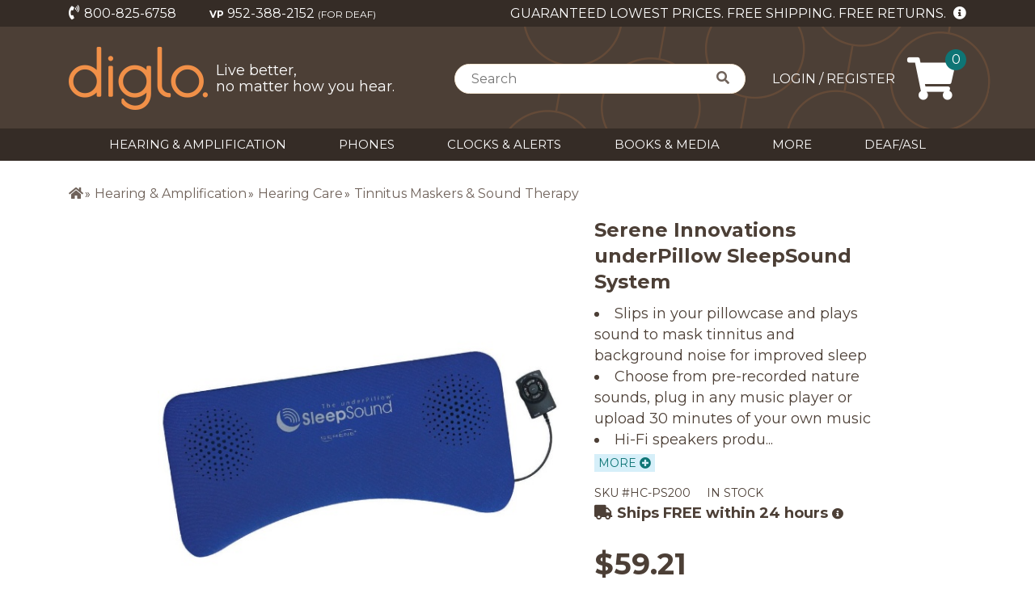

--- FILE ---
content_type: text/html; charset=utf-8
request_url: https://www.diglo.com/serene-innovations-underpillow-sleepsound-system;sku=HC-PS200;s=143;p=HC-PS200
body_size: 46406
content:
<!DOCTYPE html><html lang="en"><head>
  <meta charset="utf-8">
  <title>Serene Innovations underPillow SleepSound System | Tinnitus Maskers</title>
  <base href="/">
  <meta name="viewport" content="width=device-width, initial-scale=1">
  <meta http-equiv="x-ua-compatible" content="IE=edge">
  <meta name="description" content="Slips in your pillowcase and plays sound to mask tinnitus and background noise for improved sleep. Choose from pre-recorded nature sounds, plug in any music player or upload 30 minutes of your own music. Free shipping and returns.">
  <link rel="icon" href="./favicon.ico">
  <link rel="apple-touch-icon" sizes="180x180" href="./apple-touch-icon.png">
  <link rel="icon" type="image/png" sizes="32x32" href="./favicon-32x32.png">
  <link rel="icon" type="image/png" sizes="16x16" href="./favicon-16x16.png">
  <link rel="stylesheet" href="https://cdnjs.cloudflare.com/ajax/libs/normalize/8.0.0/normalize.min.css">
  <style>
    .h1,.h2,.h3,.h4,.h5,.h6,h1,h2,h3,h4,h5,h6 {font-weight: 500;line-height: 1.2;color: inherit;}

    /* fade image in after load */
    .lazyload,.lazyloading {opacity: 0;}.lazyloaded {opacity: 1;transition: opacity 300ms;}

    #hearing-test>iframe {
      min-width: 100%;
	  min-height: 2500px;
      margin: 0 auto;
      display: block;
    }
	
	@media (max-width:600px) {
      #hearing-test>iframe {
        min-width: 100%;
		min-height: 4500px;
		padding-top: 5px;
	    padding-bottom: 5px;
      }
    }
	
  </style>

  <!-- https://github.com/filamentgroup/loadCSS/blob/master/README.md#how-to-use -->
  <link rel="stylesheet" href="https://cdnjs.cloudflare.com/ajax/libs/font-awesome/5.15.1/css/fontawesome.min.css" media="print" onload="this.media='all'; this.onload=null;" crossorigin="anonymous">
  <link rel="stylesheet" href="https://cdnjs.cloudflare.com/ajax/libs/font-awesome/5.15.1/css/brands.min.css" media="print" onload="this.media='all'; this.onload=null;" crossorigin="anonymous">
  <link rel="stylesheet" href="https://cdnjs.cloudflare.com/ajax/libs/font-awesome/5.15.1/css/regular.min.css" media="print" onload="this.media='all'; this.onload=null;" crossorigin="anonymous">
  <link rel="stylesheet" href="https://cdnjs.cloudflare.com/ajax/libs/font-awesome/5.15.1/css/solid.min.css" media="print" onload="this.media='all'; this.onload=null;" crossorigin="anonymous">
  <style type="text/css">@font-face{font-family:'Didact Gothic';font-style:normal;font-weight:400;font-display:swap;src:url(https://fonts.gstatic.com/s/didactgothic/v19/ahcfv8qz1zt6hCC5G4F_P4ASlU-YoA.woff) format('woff');}@font-face{font-family:'Montserrat';font-style:normal;font-weight:400;font-display:swap;src:url(https://fonts.gstatic.com/s/montserrat/v25/JTUHjIg1_i6t8kCHKm4532VJOt5-QNFgpCtr6Hw9aXw.woff) format('woff');}@font-face{font-family:'Montserrat';font-style:normal;font-weight:700;font-display:swap;src:url(https://fonts.gstatic.com/s/montserrat/v25/JTUHjIg1_i6t8kCHKm4532VJOt5-QNFgpCuM73w9aXw.woff) format('woff');}@font-face{font-family:'Didact Gothic';font-style:normal;font-weight:400;font-display:swap;src:url(https://fonts.gstatic.com/s/didactgothic/v19/ahcfv8qz1zt6hCC5G4F_P4ASlUaYpmDmYyVwrA.woff2) format('woff2');unicode-range:U+0460-052F, U+1C80-1C88, U+20B4, U+2DE0-2DFF, U+A640-A69F, U+FE2E-FE2F;}@font-face{font-family:'Didact Gothic';font-style:normal;font-weight:400;font-display:swap;src:url(https://fonts.gstatic.com/s/didactgothic/v19/ahcfv8qz1zt6hCC5G4F_P4ASlU-YpmDmYyVwrA.woff2) format('woff2');unicode-range:U+0301, U+0400-045F, U+0490-0491, U+04B0-04B1, U+2116;}@font-face{font-family:'Didact Gothic';font-style:normal;font-weight:400;font-display:swap;src:url(https://fonts.gstatic.com/s/didactgothic/v19/ahcfv8qz1zt6hCC5G4F_P4ASlUeYpmDmYyVwrA.woff2) format('woff2');unicode-range:U+1F00-1FFF;}@font-face{font-family:'Didact Gothic';font-style:normal;font-weight:400;font-display:swap;src:url(https://fonts.gstatic.com/s/didactgothic/v19/ahcfv8qz1zt6hCC5G4F_P4ASlUiYpmDmYyVwrA.woff2) format('woff2');unicode-range:U+0370-03FF;}@font-face{font-family:'Didact Gothic';font-style:normal;font-weight:400;font-display:swap;src:url(https://fonts.gstatic.com/s/didactgothic/v19/ahcfv8qz1zt6hCC5G4F_P4ASlUWYpmDmYyVwrA.woff2) format('woff2');unicode-range:U+0100-024F, U+0259, U+1E00-1EFF, U+2020, U+20A0-20AB, U+20AD-20CF, U+2113, U+2C60-2C7F, U+A720-A7FF;}@font-face{font-family:'Didact Gothic';font-style:normal;font-weight:400;font-display:swap;src:url(https://fonts.gstatic.com/s/didactgothic/v19/ahcfv8qz1zt6hCC5G4F_P4ASlUuYpmDmYyU.woff2) format('woff2');unicode-range:U+0000-00FF, U+0131, U+0152-0153, U+02BB-02BC, U+02C6, U+02DA, U+02DC, U+2000-206F, U+2074, U+20AC, U+2122, U+2191, U+2193, U+2212, U+2215, U+FEFF, U+FFFD;}@font-face{font-family:'Montserrat';font-style:normal;font-weight:400;font-display:swap;src:url(https://fonts.gstatic.com/s/montserrat/v25/JTUSjIg1_i6t8kCHKm459WRhyyTh89ZNpQ.woff2) format('woff2');unicode-range:U+0460-052F, U+1C80-1C88, U+20B4, U+2DE0-2DFF, U+A640-A69F, U+FE2E-FE2F;}@font-face{font-family:'Montserrat';font-style:normal;font-weight:400;font-display:swap;src:url(https://fonts.gstatic.com/s/montserrat/v25/JTUSjIg1_i6t8kCHKm459W1hyyTh89ZNpQ.woff2) format('woff2');unicode-range:U+0301, U+0400-045F, U+0490-0491, U+04B0-04B1, U+2116;}@font-face{font-family:'Montserrat';font-style:normal;font-weight:400;font-display:swap;src:url(https://fonts.gstatic.com/s/montserrat/v25/JTUSjIg1_i6t8kCHKm459WZhyyTh89ZNpQ.woff2) format('woff2');unicode-range:U+0102-0103, U+0110-0111, U+0128-0129, U+0168-0169, U+01A0-01A1, U+01AF-01B0, U+1EA0-1EF9, U+20AB;}@font-face{font-family:'Montserrat';font-style:normal;font-weight:400;font-display:swap;src:url(https://fonts.gstatic.com/s/montserrat/v25/JTUSjIg1_i6t8kCHKm459WdhyyTh89ZNpQ.woff2) format('woff2');unicode-range:U+0100-024F, U+0259, U+1E00-1EFF, U+2020, U+20A0-20AB, U+20AD-20CF, U+2113, U+2C60-2C7F, U+A720-A7FF;}@font-face{font-family:'Montserrat';font-style:normal;font-weight:400;font-display:swap;src:url(https://fonts.gstatic.com/s/montserrat/v25/JTUSjIg1_i6t8kCHKm459WlhyyTh89Y.woff2) format('woff2');unicode-range:U+0000-00FF, U+0131, U+0152-0153, U+02BB-02BC, U+02C6, U+02DA, U+02DC, U+2000-206F, U+2074, U+20AC, U+2122, U+2191, U+2193, U+2212, U+2215, U+FEFF, U+FFFD;}@font-face{font-family:'Montserrat';font-style:normal;font-weight:700;font-display:swap;src:url(https://fonts.gstatic.com/s/montserrat/v25/JTUSjIg1_i6t8kCHKm459WRhyyTh89ZNpQ.woff2) format('woff2');unicode-range:U+0460-052F, U+1C80-1C88, U+20B4, U+2DE0-2DFF, U+A640-A69F, U+FE2E-FE2F;}@font-face{font-family:'Montserrat';font-style:normal;font-weight:700;font-display:swap;src:url(https://fonts.gstatic.com/s/montserrat/v25/JTUSjIg1_i6t8kCHKm459W1hyyTh89ZNpQ.woff2) format('woff2');unicode-range:U+0301, U+0400-045F, U+0490-0491, U+04B0-04B1, U+2116;}@font-face{font-family:'Montserrat';font-style:normal;font-weight:700;font-display:swap;src:url(https://fonts.gstatic.com/s/montserrat/v25/JTUSjIg1_i6t8kCHKm459WZhyyTh89ZNpQ.woff2) format('woff2');unicode-range:U+0102-0103, U+0110-0111, U+0128-0129, U+0168-0169, U+01A0-01A1, U+01AF-01B0, U+1EA0-1EF9, U+20AB;}@font-face{font-family:'Montserrat';font-style:normal;font-weight:700;font-display:swap;src:url(https://fonts.gstatic.com/s/montserrat/v25/JTUSjIg1_i6t8kCHKm459WdhyyTh89ZNpQ.woff2) format('woff2');unicode-range:U+0100-024F, U+0259, U+1E00-1EFF, U+2020, U+20A0-20AB, U+20AD-20CF, U+2113, U+2C60-2C7F, U+A720-A7FF;}@font-face{font-family:'Montserrat';font-style:normal;font-weight:700;font-display:swap;src:url(https://fonts.gstatic.com/s/montserrat/v25/JTUSjIg1_i6t8kCHKm459WlhyyTh89Y.woff2) format('woff2');unicode-range:U+0000-00FF, U+0131, U+0152-0153, U+02BB-02BC, U+02C6, U+02DA, U+02DC, U+2000-206F, U+2074, U+20AC, U+2122, U+2191, U+2193, U+2212, U+2215, U+FEFF, U+FFFD;}</style>
  <!-- optionally increase loading priority -->

  <!-- Google Tag Manager -->
  <script>(function (w, d, s, l, i) {
      w[l] = w[l] || []; w[l].push({
        'gtm.start':
          new Date().getTime(), event: 'gtm.js'
      }); var f = d.getElementsByTagName(s)[0],
        j = d.createElement(s), dl = l != 'dataLayer' ? '&l=' + l : ''; j.async = true; j.src =
          'https://www.googletagmanager.com/gtm.js?id=' + i + dl; f.parentNode.insertBefore(j, f);
    })(window, document, 'script', 'dataLayer', 'GTM-DFDQQ5Q');</script>
  <!-- End Google Tag Manager -->

  <script src="https://shoeboxonline.com/contents/iframeResizer.min.js"></script>

<link rel="stylesheet" href="styles.d18672c0ea5f25631928.css"><style ng-transition="serverApp">@charset "utf-8";*{margin:0;padding:0}*,:after,:before{box-sizing:border-box}:focus{outline:0;outline:none}html{font-size:62.5%;height:100%}body{min-height:100%;line-height:1.6;min-width:320px;position:relative;-ms-flex-direction:column;flex-direction:column;-ms-flex-pack:justify;justify-content:space-between;display:-ms-flexbox;display:flex}body,td,th{color:#4c3f36;font-family:Montserrat,sans-serif;font-size:1.6rem;line-height:1.6}h1,h2,h3,h4,h5,h6{font-family:Didact Gothic,sans-serif}td,th{vertical-align:baseline}img{height:auto;max-width:100%;vertical-align:top}li{list-style:none}a{color:#0e7575;cursor:pointer;text-decoration:underline;transition:all .3s ease 0s}a:hover{color:#0a5e70}h1,h2,h3,h4,h5,h6,label,p,ul{margin:0}#wrap_all{min-height:100%;position:relative}.wrap{margin:0 auto;max-width:1170px;width:100%}.boxlink{cursor:pointer}.f-left{float:left}.f-right{float:right}.clear{clear:both}.no-pd-bottom{padding-bottom:0!important}.no-pd-top{padding-top:0!important}.no-pd-left{padding-left:0!important}.no-pd-right{padding-right:0!important}.no-mg-bottom{margin-bottom:0!important}.no-mg-top{margin-top:0!important}.no-mg-left{margin-left:0!important}.no-mg-right{margin-right:0!important}.no-border{border:none!important}.no-border-left{border-left:none!important}.no-bg{background:none!important}.mg-bt5{margin-bottom:5px!important}.mg-bt10{margin-bottom:10px!important}.mg-bt15{margin-bottom:15px!important}.mg-bt20{margin-bottom:20px!important}.mg-bt25{margin-bottom:25px!important}.mg-bt30{margin-bottom:30px!important}.mg-bt35{margin-bottom:35px!important}.mg-bt40{margin-bottom:40px!important}.mg-bt50{margin-bottom:50px!important}.mg-bt55{margin-bottom:55px!important}.mg-bt60{margin-bottom:60px!important}.mg-bt65{margin-bottom:65px!important}.mg-bt70{margin-bottom:70px!important}.mg-center{margin:0 auto}.txt-left{text-align:left}.txt-right{text-align:right}.txt-center{text-align:center}.img-circle img{border-radius:100%}.alignleft{display:inline;float:left;margin-right:1.62em}.alignright{display:inline;float:right;margin-left:1.62em}.aligncenter{clear:both;display:block;margin-left:auto;margin-right:auto}img.aligncenter,img.alignleft,img.alignright{margin-bottom:1.62em;background:#fff}.dis_flex,.dis_flex_end{display:-ms-flexbox;display:flex}.dis_flex_end{-ms-flex-pack:end;justify-content:flex-end}.dis_flex_between{display:-ms-flexbox;display:flex;-ms-flex-pack:justify;justify-content:space-between}.dis_flex_center{-ms-flex-align:center;align-items:center;-ms-flex-pack:center;justify-content:center}.dis_flex_center,.dis_flex_wrap{display:-ms-flexbox;display:flex;-ms-flex-wrap:wrap;flex-wrap:wrap}.content_center{-ms-flex-pack:center;justify-content:center}.align_top{-ms-flex-align:start;align-items:flex-start}.font-weight{font-weight:700}.noline{text-decoration:none!important}.breadcrumb{background:#fff}.breadcrumb_list li,.breadcrumb_list li a{color:#70635b;padding:0;text-decoration:none;transition:all .3s ease 0s}.breadcrumb_list li{border-left:1px solid #70635b;padding:0 13px}.breadcrumb_list li:first-child{border:none;padding-left:0}.breadcrumb_list .breadcrumb_active,.breadcrumb_list .breadcrumb_active a,.breadcrumb_list li a:hover{color:#a25926;font-weight:700}.banner{max-height:500px;overflow:hidden;position:relative}.banner:after,.banner_wrap{bottom:0;left:0;position:absolute;right:0;top:0}.banner:after{background:url(bg-banner.png) 0 100%/contain no-repeat;content:""}.banner_info_img img{width:100%}.banner_wrap{-ms-flex-pack:end;justify-content:flex-end}.banner_info,.banner_wrap{-ms-flex-align:center;align-items:center;display:-ms-flexbox;display:flex}.banner_info{border-radius:100%;color:#fff;-ms-flex-direction:column;flex-direction:column;height:100%;-ms-flex-pack:center;justify-content:center;max-height:379px;max-width:379px;position:relative;text-align:center;width:100%}.banner_info:before{background:#f19048;bottom:0;left:0;mix-blend-mode:multiply;right:0;top:0}.banner_info:after,.banner_info:before{border-radius:100%;content:"";overflow:hidden;position:absolute}.banner_info:after{background:#4c3f36;opacity:.2}.banner_info_ico,.banner_info_lbl,.banner_info_ttl{position:relative;z-index:1}.banner_info_ico{-webkit-animation:arrow-anim 1.5s infinite;animation:arrow-anim 1.5s infinite}.cmn_ttl{font-family:Montserrat,sans-serif}.checkout_check,.checkout_redio{display:block;position:relative;padding-left:24px;margin-bottom:14px;cursor:pointer;font-size:1.6rem;-webkit-user-select:none;-moz-user-select:none;-ms-user-select:none;user-select:none}.checkout_redio{margin-bottom:0}.checkout_check input,.checkout_redio input{cursor:pointer;height:0;opacity:0;position:absolute;width:0}.checkmark{border-radius:2px;border:1px solid #f19048}.checkmark,.radiomark{height:15px;left:1px;position:absolute;top:50%;-ms-transform:translateY(-50%);transform:translateY(-50%);width:15px}.radiomark{border-radius:100%;border:1px solid #4c3f36}.checkmark:after{border:solid #f19048;border-width:0 1.5px 1.5px 0;content:"";display:none;height:10px;left:5px;position:absolute;top:0;-ms-transform:rotate(45deg);transform:rotate(45deg);width:5px}.checkout_check input:checked~.checkmark:after{display:block}.checkout_redio input:checked~.radiomark{display:block;background:#f19048;border-color:#f19048}.slick-slider .slick-list{padding:0!important}.slick-arrow{background:none;border:none;font-size:0;height:64px;outline:none!important;position:absolute;top:39.5%;-ms-transform:translateY(-50%);transform:translateY(-50%);width:20px;z-index:999;cursor:pointer}.slick-arrow.slick-disabled{display:none!important}.slick-prev,.slick-prev:focus,.slick-prev:hover{background:url(arrow-left.png)}.slick-next,.slick-next:focus,.slick-next:hover{background:url(arrow-right.png)}.slick-next:before,.slick-prev:before{content:none}.product_thumb_variations .slick-arrow{-ms-transform:scale(.75,.5) translateY(-50%);transform:scale(.75,.5) translateY(-50%);top:3px;left:-15px}.product_thumb_variations .slick-arrow.slick-next{left:auto;right:-15px}.prod_breadcrumb li:after{content:"»";font-size:1.4rem;margin-left:2px}.prod_breadcrumb li:last-child:after{content:""}.prod_breadcrumb li{margin-right:5px;line-height:1.4}.prod_breadcrumb li a{color:#70635b;text-decoration:none}.prod_breadcrumb li a:hover{text-decoration:underline}.checkout_submit{transition:all .3s ease 0s}.checkout_submit button,.checkout_submit input{background:#0e7575;border-radius:30px;border:none;color:#fff;cursor:pointer;font-size:2rem;height:60px;max-width:380px;outline:none;padding:5px 10px;transition:all .3s ease 0s;width:100%}.checkout_btn:hover{background:#0e7575;border-color:#0e7575;text-decoration:none;color:#fff}.checkout_submit input:hover{background:none;box-shadow:0 0 0 1px #ccc;color:#4c3f36}.product_detail_info_btn .checkout_submit button:hover{box-shadow:none}.checkout_disable{background:grey!important}.checkout_submit .fas{margin-right:5px}.backtotop a{text-decoration:none}.ng-select.custom .ng-dropdown-panel .ng-dropdown-panel-items .ng-option{padding:1px 5px}.ng-select.custom .ng-dropdown-panel .ng-dropdown-panel-items .ng-option.ng-option-selected,.ng-select.custom .ng-dropdown-panel .ng-dropdown-panel-items .ng-option.ng-option-selected.ng-option-marked,.ng-select.custom .ng-dropdown-panel .ng-dropdown-panel-items .ng-option:hover{background:#b0aeae}.wrap-new-icon{position:absolute;top:0;left:0;width:65px;height:65px;overflow:hidden}.new-icon{display:block;z-index:100;font-weight:700;font-size:18px;padding:0;-ms-transform:rotate(-45deg);transform:rotate(-45deg);top:8px;left:-30px;width:105px;height:28px;text-align:center}.btn-main,.new-icon{background:#0e7575;color:#fff}.btn-main{border-radius:30px;border:none;cursor:pointer;font-size:2rem;height:60px;max-width:380px;outline:none;padding:5px 10px;transition:all .3s ease 0s;width:100%}.btn-main[disabled]{opacity:.5}.btn-small{height:inherit;max-width:150px;font-size:1.6rem;line-height:2.2rem}.btn-md{height:inherit;max-width:250px;font-size:1.7rem}.hidden{display:none!important}.show_more{color:#0e7575;display:block;width:75px;cursor:pointer;font-size:1.4rem}.alert-error{color:red;background-color:transparent}.alert-success{padding:3px 10px;color:#155724}.modal-dialog .modal-header .modal-title{font-weight:700}.modal-dialog .modal-footer .btn-primary{background:#0e7575;color:#fff;padding:1rem 3rem;font-weight:700;border-radius:10rem}.mat-progress-bar{position:fixed!important;top:0;z-index:2}.shop_cat .carousel .slick-next{right:-5px}.loading-content{background:url(xloading.gif) no-repeat 50%;height:200px;width:100%}.diglo-modal .modal-size-lg .nsm-content{min-width:500px;padding:0 20px}.diglo-modal .nsm-content{min-width:350px;margin-left:auto;margin-right:auto;-ms-flex-align:center;align-items:center;padding:1rem 2rem}.diglo-modal .nsm-body{width:100%}.diglo-modal .nsm-body .checkout_select,.diglo-modal .nsm-body .form-input{max-width:100%}.modal-title{font-size:2.2rem;font-weight:700;text-align:center}.form-gr{margin-bottom:20px}.form-input{box-sizing:border-box;height:42px;max-width:445px;outline:0;padding:5px 16px;width:100%}.form-input,.form-textarea{border-radius:3px;border:1px solid #ccc}.form-textarea{padding:1rem}.embed-container{position:relative;padding-bottom:56.25%;height:0;overflow:hidden;max-width:100%}.embed-container embed,.embed-container iframe,.embed-container object{position:absolute;top:0;left:0;width:100%;height:100%}.mat-accordion,.mat-expansion-panel-content,.mat-expansion-panel-header{font-family:Montserrat,sans-serif!important}.ellipsis{text-overflow:ellipsis;white-space:nowrap;overflow:hidden}.password-indicator-item{position:relative;padding-left:30px;color:#70635b}.password-indicator-item:before{content:"";position:absolute;top:50%;left:0;margin-top:-12px;width:24px;height:24px;background:url(icon-checked.svg);background-size:24px 24px}.password-indicator-item.is-valid:before{background:url(icon-checked-green.svg);background-size:24px 24px}.password-container{position:relative}.password-container .form-input{padding-right:50px}.password-show-text{position:absolute;right:10px;top:50%;margin-top:-10px;font-size:12px;text-decoration:underline;cursor:pointer}.mat-expansion-panel-header{background:#d6eff9}.mat-expansion-panel-header.mat-expanded:focus,.mat-expansion-panel-header.mat-expanded:hover{background:#d6eff9!important}.mat-expansion-panel-content{background:rgba(214,239,249,.2)}.mat-expansion-panel-body{padding:0!important}.accordion-content{padding:0 24px 16px}.mat-expansion-panel:not([class*=mat-elevation-z]){box-shadow:none!important;border:1px solid #d6eff9}.order-phone{margin-top:5px}.btn-icon{position:relative;padding-left:27px;cursor:pointer}.btn-icon:before{content:"";position:absolute;top:50%;left:0;width:24px;height:24px;margin-top:-12px;background-size:24px}.btn-edit:before{background-image:url(icon-edit.svg)}.btn-delete:before{background-image:url(icon-delete.svg)}.btn-set-primary:before{background-image:url(icon-star.svg)}.pac-container{z-index:999999}.pointer{cursor:pointer}.err-label{color:#e25454;height:25px}.hidden-err{visibility:hidden}.my_account_form{background:#fff}.my_account_form .nsm-content{background:rgba(214,239,249,.2);border:1px solid #d6eff9}.form-gr-inline{display:-ms-flexbox;display:flex}.form-gr-inline .form-gr+.form-gr{margin-left:20px}.card-item-img{border-radius:3px}.required_icon{color:#f19048;font-size:1.4rem;margin-left:5px}.form-btn{width:170px;height:40px}.form-label{text-align:right}.is-valid{color:#f19048}.password-indicator{margin-top:20px}.guide-modal{position:relative;width:auto;pointer-events:none}@media screen and (min-width:576px){.guide-modal .nsm-dialog{max-width:500px;margin:1.75rem auto}}@media screen and (min-width:992px){.guide-modal .nsm-dialog{max-width:900px;overflow-y:hidden}}.guide-modal .nsm-content{background-color:#4c3f36}.guide-modal .nsm-dialog-btn-close{display:none}.red{color:red}@media screen and (max-width:767.9px){.wrap{padding:0 15px}.cmn_ttl{font-size:2.8rem;font-weight:700}.breadcrumb_sub{padding:20px 0}.breadcrumb_list{overflow-y:auto;-ms-flex-wrap:nowrap;flex-wrap:nowrap;font-size:14px}.breadcrumb_list li{line-height:1.2;white-space:nowrap}.prod_breadcrumb{font-size:14px}.banner_info_ico,.banner_info_lbl{display:none}.featured_product .slick-arrow,.popular_cat_sub .slick-arrow{display:none!important}.product_thumb_variations .slick-arrow{display:block!important}.product_thumb_variations .slick-arrow.slick-disabled{display:none!important}.banner{overflow:hidden}.banner:after{background-size:50%}.banner_wrap{bottom:-12.5px;left:auto;height:300px;width:300px;padding:0;right:-130px;top:-12.5px}.banner_info{padding:80px 140px 80px 25px}.banner_info:after{top:-20px;right:-20px;bottom:-20px;left:-20px}.banner_info_img{height:275px;position:relative}.banner_info_img img{height:275px;left:50%;max-width:none;min-width:100%;position:absolute;top:50%;-ms-transform:translateX(-50%) translateY(-50%);transform:translateX(-50%) translateY(-50%);width:auto}.banner_info_ttl{font-size:2.1rem;line-height:1.25}.slick-prev{left:-10px}.slick-next{right:-10px}.prod_breadcrumb li a{font-size:1.4rem}.prod_breadcrumb li:after{font-size:1.3rem}.signaler_card .card-body .subclass-carousel .slick-next{right:-30px}.diglo-modal.modal-size-lg .nsm-content{min-width:350px}.mat-expansion-panel-content .mat-expansion-panel-body{padding:0 10px 16px}}@media screen and (min-width:768px){.wrap{padding:0 30px}.cmn_ttl{font-size:3.2rem;font-weight:700}.breadcrumb_sub{padding:43px 0 20px}.breadcrumb_list li{line-height:1}.banner_info_img{min-height:500px}.banner_info_img img{max-width:none;min-height:100%;min-width:100%;width:auto}.slick-prev{left:-20px}.slick-next{right:-20px}.signaler_card .card-body .subclass-carousel .slick-next{right:-40px}}@media screen and (min-width:768px) and (max-width:1024.9px){.banner_info{margin:20px;padding:45px 46px 20px}.banner_info:after{top:-20px;right:-20px;bottom:-20px;left:-20px}.banner_info_ttl{font-size:3.6rem;line-height:1.23;padding-bottom:22px}.banner_info_lbl{font-size:1.8rem;line-height:1.35;padding-bottom:5px}.banner_info_ico{font-size:2.4rem;line-height:1.35}}@media screen and (min-width:1025px){.banner_info{margin:32px;padding:73px 46px 20px}.banner_info:after{top:-32px;right:-32px;bottom:-32px;left:-32px}.banner_info_ttl{font-size:3.6rem;line-height:1.23;padding-bottom:22px}.banner_info_lbl{font-size:1.8rem;line-height:1.35;padding-bottom:5px}.banner_info_ico{font-size:2.4rem;line-height:1.35}}.mat-badge-content{font-family:Roboto,Helvetica Neue,sans-serif}.mat-h1,.mat-headline,.mat-typography h1{font:400 24px/32px Roboto,Helvetica Neue,sans-serif}.mat-h2,.mat-title,.mat-typography h2{font:500 20px/32px Roboto,Helvetica Neue,sans-serif}.mat-h3,.mat-subheading-2,.mat-typography h3{font:400 16px/28px Roboto,Helvetica Neue,sans-serif}.mat-h4,.mat-subheading-1,.mat-typography h4{font:400 15px/24px Roboto,Helvetica Neue,sans-serif}.mat-h5,.mat-typography h5{font:400 calc(14px * .83)/20px Roboto,Helvetica Neue,sans-serif}.mat-h6,.mat-typography h6{font:400 calc(14px * .67)/20px Roboto,Helvetica Neue,sans-serif}.mat-body-2,.mat-body-strong{font:500 14px/24px Roboto,Helvetica Neue,sans-serif}.mat-body,.mat-body-1,.mat-typography{font:400 14px/20px Roboto,Helvetica Neue,sans-serif}.mat-caption,.mat-small{font:400 12px/20px Roboto,Helvetica Neue,sans-serif}.mat-display-4,.mat-typography .mat-display-4{font:300 112px/112px Roboto,Helvetica Neue,sans-serif}.mat-display-3,.mat-typography .mat-display-3{font:400 56px/56px Roboto,Helvetica Neue,sans-serif}.mat-display-2,.mat-typography .mat-display-2{font:400 45px/48px Roboto,Helvetica Neue,sans-serif}.mat-display-1,.mat-typography .mat-display-1{font:400 34px/40px Roboto,Helvetica Neue,sans-serif}.mat-bottom-sheet-container{font:400 14px/20px Roboto,Helvetica Neue,sans-serif}.mat-button,.mat-button-toggle,.mat-card,.mat-fab,.mat-flat-button,.mat-icon-button,.mat-mini-fab,.mat-raised-button,.mat-stroked-button{font-family:Roboto,Helvetica Neue,sans-serif}.mat-card-title{font-size:24px}.mat-card-content,.mat-card-subtitle{font-size:14px}.mat-checkbox,.mat-table{font-family:Roboto,Helvetica Neue,sans-serif}.mat-cell,.mat-footer-cell{font-size:14px}.mat-calendar{font-family:Roboto,Helvetica Neue,sans-serif}.mat-calendar-table-header th{font-weight:400}.mat-dialog-title{font:500 20px/32px Roboto,Helvetica Neue,sans-serif}.mat-expansion-panel-header{font-family:Roboto,Helvetica Neue,sans-serif}.mat-expansion-panel-content{font:400 14px/20px Roboto,Helvetica Neue,sans-serif}.mat-form-field{font-family:Roboto,Helvetica Neue,sans-serif}.mat-grid-tile-footer,.mat-grid-tile-header{font-size:14px}.mat-menu-item{font-size:14px;font-weight:400}.mat-menu-item,.mat-paginator,.mat-paginator-page-size .mat-select-trigger,.mat-radio-button,.mat-select,.mat-slide-toggle-content,.mat-slider-thumb-label-text,.mat-stepper-horizontal,.mat-stepper-vertical{font-family:Roboto,Helvetica Neue,sans-serif}.mat-step-label{font-size:14px;font-weight:400}.mat-tab-group,.mat-tab-label,.mat-tab-link{font-family:Roboto,Helvetica Neue,sans-serif}.mat-toolbar,.mat-toolbar h1,.mat-toolbar h2,.mat-toolbar h3,.mat-toolbar h4,.mat-toolbar h5,.mat-toolbar h6{font:500 20px/32px Roboto,Helvetica Neue,sans-serif}.mat-list-item,.mat-list-option,.mat-tooltip{font-family:Roboto,Helvetica Neue,sans-serif}.mat-list-base .mat-list-item .mat-line:nth-child(n+2),.mat-list-base .mat-list-option .mat-line:nth-child(n+2){font-size:14px}.mat-list-base .mat-subheader,.mat-list-base[dense] .mat-subheader,.mat-option{font-family:Roboto,Helvetica Neue,sans-serif}.mat-optgroup-label{font:500 14px/24px Roboto,Helvetica Neue,sans-serif}.mat-simple-snackbar{font-size:14px}.mat-simple-snackbar,.mat-tree{font-family:Roboto,Helvetica Neue,sans-serif}.mat-nested-tree-node,.mat-tree-node{font-weight:400;font-size:14px}.mat-ripple{overflow:hidden;position:relative}.mat-ripple:not(:empty){transform:translateZ(0)}.mat-ripple.mat-ripple-unbounded{overflow:visible}.mat-ripple-element{position:absolute;border-radius:50%;pointer-events:none;transition:opacity,transform 0ms cubic-bezier(0,0,.2,1);-ms-transform:scale(0);transform:scale(0)}.cdk-high-contrast-active .mat-ripple-element{display:none}.cdk-visually-hidden{border:0;clip:rect(0 0 0 0);height:1px;margin:-1px;overflow:hidden;padding:0;position:absolute;width:1px;outline:0;-webkit-appearance:none;-moz-appearance:none}.cdk-global-overlay-wrapper,.cdk-overlay-container{pointer-events:none;top:0;left:0;height:100%;width:100%}.cdk-overlay-container{position:fixed;z-index:1000}.cdk-overlay-container:empty{display:none}.cdk-global-overlay-wrapper,.cdk-overlay-pane{display:-ms-flexbox;display:flex;position:absolute;z-index:1000}.cdk-overlay-pane{pointer-events:auto;box-sizing:border-box;max-width:100%;max-height:100%}.cdk-overlay-backdrop{position:absolute;top:0;bottom:0;left:0;right:0;z-index:1000;pointer-events:auto;-webkit-tap-highlight-color:transparent;transition:opacity .4s cubic-bezier(.25,.8,.25,1);opacity:0}.cdk-overlay-backdrop.cdk-overlay-backdrop-showing{opacity:1}@media screen and (-ms-high-contrast:active){.cdk-overlay-backdrop.cdk-overlay-backdrop-showing{opacity:.6}}.cdk-overlay-dark-backdrop{background:rgba(0,0,0,.32)}.cdk-overlay-transparent-backdrop,.cdk-overlay-transparent-backdrop.cdk-overlay-backdrop-showing{opacity:0}.cdk-overlay-connected-position-bounding-box{position:absolute;z-index:1000;display:-ms-flexbox;display:flex;-ms-flex-direction:column;flex-direction:column;min-width:1px;min-height:1px}.cdk-global-scrollblock{position:fixed;width:100%;overflow-y:scroll}@-webkit-keyframes cdk-text-field-autofill-start{/*!*/}@keyframes cdk-text-field-autofill-start{/*!*/}@-webkit-keyframes cdk-text-field-autofill-end{/*!*/}@keyframes cdk-text-field-autofill-end{/*!*/}.cdk-text-field-autofill-monitored:-webkit-autofill{-webkit-animation:cdk-text-field-autofill-start 0s 1ms;animation:cdk-text-field-autofill-start 0s 1ms}.cdk-text-field-autofill-monitored:not(:-webkit-autofill){-webkit-animation:cdk-text-field-autofill-end 0s 1ms;animation:cdk-text-field-autofill-end 0s 1ms}textarea.cdk-textarea-autosize{resize:none}textarea.cdk-textarea-autosize-measuring{height:auto!important;overflow:hidden!important;padding:2px 0!important;box-sizing:content-box!important}.mat-ripple-element{background-color:rgba(0,0,0,.1)}.mat-option{color:rgba(0,0,0,.87)}.mat-option.mat-active,.mat-option.mat-selected:not(.mat-option-multiple):not(.mat-option-disabled),.mat-option:focus:not(.mat-option-disabled),.mat-option:hover:not(.mat-option-disabled){background:rgba(0,0,0,.04)}.mat-option.mat-active{color:rgba(0,0,0,.87)}.mat-option.mat-option-disabled{color:rgba(0,0,0,.38)}.mat-primary .mat-option.mat-selected:not(.mat-option-disabled){color:#3f51b5}.mat-accent .mat-option.mat-selected:not(.mat-option-disabled){color:#ff4081}.mat-warn .mat-option.mat-selected:not(.mat-option-disabled){color:#f44336}.mat-optgroup-label{color:rgba(0,0,0,.54)}.mat-optgroup-disabled .mat-optgroup-label{color:rgba(0,0,0,.38)}.mat-pseudo-checkbox{color:rgba(0,0,0,.54)}.mat-pseudo-checkbox:after{color:#fafafa}.mat-pseudo-checkbox-disabled{color:#b0b0b0}.mat-primary .mat-pseudo-checkbox-checked,.mat-primary .mat-pseudo-checkbox-indeterminate{background:#3f51b5}.mat-accent .mat-pseudo-checkbox-checked,.mat-accent .mat-pseudo-checkbox-indeterminate,.mat-pseudo-checkbox-checked,.mat-pseudo-checkbox-indeterminate{background:#ff4081}.mat-warn .mat-pseudo-checkbox-checked,.mat-warn .mat-pseudo-checkbox-indeterminate{background:#f44336}.mat-pseudo-checkbox-checked.mat-pseudo-checkbox-disabled,.mat-pseudo-checkbox-indeterminate.mat-pseudo-checkbox-disabled{background:#b0b0b0}.mat-elevation-z0{box-shadow:0 0 0 0 rgba(0,0,0,.2),0 0 0 0 rgba(0,0,0,.14),0 0 0 0 rgba(0,0,0,.12)}.mat-elevation-z1{box-shadow:0 2px 1px -1px rgba(0,0,0,.2),0 1px 1px 0 rgba(0,0,0,.14),0 1px 3px 0 rgba(0,0,0,.12)}.mat-elevation-z2{box-shadow:0 3px 1px -2px rgba(0,0,0,.2),0 2px 2px 0 rgba(0,0,0,.14),0 1px 5px 0 rgba(0,0,0,.12)}.mat-elevation-z3{box-shadow:0 3px 3px -2px rgba(0,0,0,.2),0 3px 4px 0 rgba(0,0,0,.14),0 1px 8px 0 rgba(0,0,0,.12)}.mat-elevation-z4{box-shadow:0 2px 4px -1px rgba(0,0,0,.2),0 4px 5px 0 rgba(0,0,0,.14),0 1px 10px 0 rgba(0,0,0,.12)}.mat-elevation-z5{box-shadow:0 3px 5px -1px rgba(0,0,0,.2),0 5px 8px 0 rgba(0,0,0,.14),0 1px 14px 0 rgba(0,0,0,.12)}.mat-elevation-z6{box-shadow:0 3px 5px -1px rgba(0,0,0,.2),0 6px 10px 0 rgba(0,0,0,.14),0 1px 18px 0 rgba(0,0,0,.12)}.mat-elevation-z7{box-shadow:0 4px 5px -2px rgba(0,0,0,.2),0 7px 10px 1px rgba(0,0,0,.14),0 2px 16px 1px rgba(0,0,0,.12)}.mat-elevation-z8{box-shadow:0 5px 5px -3px rgba(0,0,0,.2),0 8px 10px 1px rgba(0,0,0,.14),0 3px 14px 2px rgba(0,0,0,.12)}.mat-elevation-z9{box-shadow:0 5px 6px -3px rgba(0,0,0,.2),0 9px 12px 1px rgba(0,0,0,.14),0 3px 16px 2px rgba(0,0,0,.12)}.mat-elevation-z10{box-shadow:0 6px 6px -3px rgba(0,0,0,.2),0 10px 14px 1px rgba(0,0,0,.14),0 4px 18px 3px rgba(0,0,0,.12)}.mat-elevation-z11{box-shadow:0 6px 7px -4px rgba(0,0,0,.2),0 11px 15px 1px rgba(0,0,0,.14),0 4px 20px 3px rgba(0,0,0,.12)}.mat-elevation-z12{box-shadow:0 7px 8px -4px rgba(0,0,0,.2),0 12px 17px 2px rgba(0,0,0,.14),0 5px 22px 4px rgba(0,0,0,.12)}.mat-elevation-z13{box-shadow:0 7px 8px -4px rgba(0,0,0,.2),0 13px 19px 2px rgba(0,0,0,.14),0 5px 24px 4px rgba(0,0,0,.12)}.mat-elevation-z14{box-shadow:0 7px 9px -4px rgba(0,0,0,.2),0 14px 21px 2px rgba(0,0,0,.14),0 5px 26px 4px rgba(0,0,0,.12)}.mat-elevation-z15{box-shadow:0 8px 9px -5px rgba(0,0,0,.2),0 15px 22px 2px rgba(0,0,0,.14),0 6px 28px 5px rgba(0,0,0,.12)}.mat-elevation-z16{box-shadow:0 8px 10px -5px rgba(0,0,0,.2),0 16px 24px 2px rgba(0,0,0,.14),0 6px 30px 5px rgba(0,0,0,.12)}.mat-elevation-z17{box-shadow:0 8px 11px -5px rgba(0,0,0,.2),0 17px 26px 2px rgba(0,0,0,.14),0 6px 32px 5px rgba(0,0,0,.12)}.mat-elevation-z18{box-shadow:0 9px 11px -5px rgba(0,0,0,.2),0 18px 28px 2px rgba(0,0,0,.14),0 7px 34px 6px rgba(0,0,0,.12)}.mat-elevation-z19{box-shadow:0 9px 12px -6px rgba(0,0,0,.2),0 19px 29px 2px rgba(0,0,0,.14),0 7px 36px 6px rgba(0,0,0,.12)}.mat-elevation-z20{box-shadow:0 10px 13px -6px rgba(0,0,0,.2),0 20px 31px 3px rgba(0,0,0,.14),0 8px 38px 7px rgba(0,0,0,.12)}.mat-elevation-z21{box-shadow:0 10px 13px -6px rgba(0,0,0,.2),0 21px 33px 3px rgba(0,0,0,.14),0 8px 40px 7px rgba(0,0,0,.12)}.mat-elevation-z22{box-shadow:0 10px 14px -6px rgba(0,0,0,.2),0 22px 35px 3px rgba(0,0,0,.14),0 8px 42px 7px rgba(0,0,0,.12)}.mat-elevation-z23{box-shadow:0 11px 14px -7px rgba(0,0,0,.2),0 23px 36px 3px rgba(0,0,0,.14),0 9px 44px 8px rgba(0,0,0,.12)}.mat-elevation-z24{box-shadow:0 11px 15px -7px rgba(0,0,0,.2),0 24px 38px 3px rgba(0,0,0,.14),0 9px 46px 8px rgba(0,0,0,.12)}.mat-app-background{background-color:#fafafa;color:rgba(0,0,0,.87)}.mat-theme-loaded-marker{display:none}.mat-autocomplete-panel{background:#fff;color:rgba(0,0,0,.87)}.mat-autocomplete-panel:not([class*=mat-elevation-z]){box-shadow:0 2px 4px -1px rgba(0,0,0,.2),0 4px 5px 0 rgba(0,0,0,.14),0 1px 10px 0 rgba(0,0,0,.12)}.mat-autocomplete-panel .mat-option.mat-selected:not(.mat-active):not(:hover){background:#fff}.mat-autocomplete-panel .mat-option.mat-selected:not(.mat-active):not(:hover):not(.mat-option-disabled){color:rgba(0,0,0,.87)}.mat-badge-content{color:#fff;background:#3f51b5}.cdk-high-contrast-active .mat-badge-content{outline:1px solid;border-radius:0}.mat-badge-accent .mat-badge-content{background:#ff4081;color:#fff}.mat-badge-warn .mat-badge-content{color:#fff;background:#f44336}.mat-badge{position:relative}.mat-badge-hidden .mat-badge-content{display:none}.mat-badge-disabled .mat-badge-content{background:#b9b9b9;color:rgba(0,0,0,.38)}.mat-badge-content{position:absolute;text-align:center;display:inline-block;border-radius:50%;transition:transform .2s ease-in-out;-ms-transform:scale(.6);transform:scale(.6);overflow:hidden;white-space:nowrap;text-overflow:ellipsis;pointer-events:none}.mat-badge-content._mat-animation-noopable,.ng-animate-disabled .mat-badge-content{transition:none}.mat-badge-content.mat-badge-active{-ms-transform:none;transform:none}.mat-badge-small .mat-badge-content{width:16px;height:16px;line-height:16px}.mat-badge-small.mat-badge-above .mat-badge-content{top:-8px}.mat-badge-small.mat-badge-below .mat-badge-content{bottom:-8px}.mat-badge-small.mat-badge-before .mat-badge-content{left:-16px}[dir=rtl] .mat-badge-small.mat-badge-before .mat-badge-content{left:auto;right:-16px}.mat-badge-small.mat-badge-after .mat-badge-content{right:-16px}[dir=rtl] .mat-badge-small.mat-badge-after .mat-badge-content{right:auto;left:-16px}.mat-badge-small.mat-badge-overlap.mat-badge-before .mat-badge-content{left:-8px}[dir=rtl] .mat-badge-small.mat-badge-overlap.mat-badge-before .mat-badge-content{left:auto;right:-8px}.mat-badge-small.mat-badge-overlap.mat-badge-after .mat-badge-content{right:-8px}[dir=rtl] .mat-badge-small.mat-badge-overlap.mat-badge-after .mat-badge-content{right:auto;left:-8px}.mat-badge-medium .mat-badge-content{width:22px;height:22px;line-height:22px}.mat-badge-medium.mat-badge-above .mat-badge-content{top:-11px}.mat-badge-medium.mat-badge-below .mat-badge-content{bottom:-11px}.mat-badge-medium.mat-badge-before .mat-badge-content{left:-22px}[dir=rtl] .mat-badge-medium.mat-badge-before .mat-badge-content{left:auto;right:-22px}.mat-badge-medium.mat-badge-after .mat-badge-content{right:-22px}[dir=rtl] .mat-badge-medium.mat-badge-after .mat-badge-content{right:auto;left:-22px}.mat-badge-medium.mat-badge-overlap.mat-badge-before .mat-badge-content{left:-11px}[dir=rtl] .mat-badge-medium.mat-badge-overlap.mat-badge-before .mat-badge-content{left:auto;right:-11px}.mat-badge-medium.mat-badge-overlap.mat-badge-after .mat-badge-content{right:-11px}[dir=rtl] .mat-badge-medium.mat-badge-overlap.mat-badge-after .mat-badge-content{right:auto;left:-11px}.mat-badge-large .mat-badge-content{width:28px;height:28px;line-height:28px}.mat-badge-large.mat-badge-above .mat-badge-content{top:-14px}.mat-badge-large.mat-badge-below .mat-badge-content{bottom:-14px}.mat-badge-large.mat-badge-before .mat-badge-content{left:-28px}[dir=rtl] .mat-badge-large.mat-badge-before .mat-badge-content{left:auto;right:-28px}.mat-badge-large.mat-badge-after .mat-badge-content{right:-28px}[dir=rtl] .mat-badge-large.mat-badge-after .mat-badge-content{right:auto;left:-28px}.mat-badge-large.mat-badge-overlap.mat-badge-before .mat-badge-content{left:-14px}[dir=rtl] .mat-badge-large.mat-badge-overlap.mat-badge-before .mat-badge-content{left:auto;right:-14px}.mat-badge-large.mat-badge-overlap.mat-badge-after .mat-badge-content{right:-14px}[dir=rtl] .mat-badge-large.mat-badge-overlap.mat-badge-after .mat-badge-content{right:auto;left:-14px}.mat-bottom-sheet-container{box-shadow:0 8px 10px -5px rgba(0,0,0,.2),0 16px 24px 2px rgba(0,0,0,.14),0 6px 30px 5px rgba(0,0,0,.12);background:#fff;color:rgba(0,0,0,.87)}.mat-button,.mat-icon-button,.mat-stroked-button{color:inherit;background:transparent}.mat-button.mat-primary,.mat-icon-button.mat-primary,.mat-stroked-button.mat-primary{color:#3f51b5}.mat-button.mat-accent,.mat-icon-button.mat-accent,.mat-stroked-button.mat-accent{color:#ff4081}.mat-button.mat-warn,.mat-icon-button.mat-warn,.mat-stroked-button.mat-warn{color:#f44336}.mat-button.mat-accent[disabled],.mat-button.mat-primary[disabled],.mat-button.mat-warn[disabled],.mat-button[disabled][disabled],.mat-icon-button.mat-accent[disabled],.mat-icon-button.mat-primary[disabled],.mat-icon-button.mat-warn[disabled],.mat-icon-button[disabled][disabled],.mat-stroked-button.mat-accent[disabled],.mat-stroked-button.mat-primary[disabled],.mat-stroked-button.mat-warn[disabled],.mat-stroked-button[disabled][disabled]{color:rgba(0,0,0,.26)}.mat-button.mat-primary .mat-button-focus-overlay,.mat-icon-button.mat-primary .mat-button-focus-overlay,.mat-stroked-button.mat-primary .mat-button-focus-overlay{background-color:#3f51b5}.mat-button.mat-accent .mat-button-focus-overlay,.mat-icon-button.mat-accent .mat-button-focus-overlay,.mat-stroked-button.mat-accent .mat-button-focus-overlay{background-color:#ff4081}.mat-button.mat-warn .mat-button-focus-overlay,.mat-icon-button.mat-warn .mat-button-focus-overlay,.mat-stroked-button.mat-warn .mat-button-focus-overlay{background-color:#f44336}.mat-button[disabled] .mat-button-focus-overlay,.mat-icon-button[disabled] .mat-button-focus-overlay,.mat-stroked-button[disabled] .mat-button-focus-overlay{background-color:transparent}.mat-button .mat-ripple-element,.mat-icon-button .mat-ripple-element,.mat-stroked-button .mat-ripple-element{opacity:.1;background-color:currentColor}.mat-button-focus-overlay{background:#000}.mat-stroked-button:not([disabled]){border-color:rgba(0,0,0,.12)}.mat-fab,.mat-flat-button,.mat-mini-fab,.mat-raised-button{color:rgba(0,0,0,.87);background-color:#fff}.mat-fab.mat-accent,.mat-fab.mat-primary,.mat-fab.mat-warn,.mat-flat-button.mat-accent,.mat-flat-button.mat-primary,.mat-flat-button.mat-warn,.mat-mini-fab.mat-accent,.mat-mini-fab.mat-primary,.mat-mini-fab.mat-warn,.mat-raised-button.mat-accent,.mat-raised-button.mat-primary,.mat-raised-button.mat-warn{color:#fff}.mat-fab.mat-accent[disabled],.mat-fab.mat-primary[disabled],.mat-fab.mat-warn[disabled],.mat-fab[disabled][disabled],.mat-flat-button.mat-accent[disabled],.mat-flat-button.mat-primary[disabled],.mat-flat-button.mat-warn[disabled],.mat-flat-button[disabled][disabled],.mat-mini-fab.mat-accent[disabled],.mat-mini-fab.mat-primary[disabled],.mat-mini-fab.mat-warn[disabled],.mat-mini-fab[disabled][disabled],.mat-raised-button.mat-accent[disabled],.mat-raised-button.mat-primary[disabled],.mat-raised-button.mat-warn[disabled],.mat-raised-button[disabled][disabled]{color:rgba(0,0,0,.26)}.mat-fab.mat-primary,.mat-flat-button.mat-primary,.mat-mini-fab.mat-primary,.mat-raised-button.mat-primary{background-color:#3f51b5}.mat-fab.mat-accent,.mat-flat-button.mat-accent,.mat-mini-fab.mat-accent,.mat-raised-button.mat-accent{background-color:#ff4081}.mat-fab.mat-warn,.mat-flat-button.mat-warn,.mat-mini-fab.mat-warn,.mat-raised-button.mat-warn{background-color:#f44336}.mat-fab.mat-accent[disabled],.mat-fab.mat-primary[disabled],.mat-fab.mat-warn[disabled],.mat-fab[disabled][disabled],.mat-flat-button.mat-accent[disabled],.mat-flat-button.mat-primary[disabled],.mat-flat-button.mat-warn[disabled],.mat-flat-button[disabled][disabled],.mat-mini-fab.mat-accent[disabled],.mat-mini-fab.mat-primary[disabled],.mat-mini-fab.mat-warn[disabled],.mat-mini-fab[disabled][disabled],.mat-raised-button.mat-accent[disabled],.mat-raised-button.mat-primary[disabled],.mat-raised-button.mat-warn[disabled],.mat-raised-button[disabled][disabled]{background-color:rgba(0,0,0,.12)}.mat-fab.mat-accent .mat-ripple-element,.mat-fab.mat-primary .mat-ripple-element,.mat-fab.mat-warn .mat-ripple-element,.mat-flat-button.mat-accent .mat-ripple-element,.mat-flat-button.mat-primary .mat-ripple-element,.mat-flat-button.mat-warn .mat-ripple-element,.mat-mini-fab.mat-accent .mat-ripple-element,.mat-mini-fab.mat-primary .mat-ripple-element,.mat-mini-fab.mat-warn .mat-ripple-element,.mat-raised-button.mat-accent .mat-ripple-element,.mat-raised-button.mat-primary .mat-ripple-element,.mat-raised-button.mat-warn .mat-ripple-element{background-color:hsla(0,0%,100%,.1)}.mat-flat-button:not([class*=mat-elevation-z]),.mat-stroked-button:not([class*=mat-elevation-z]){box-shadow:0 0 0 0 rgba(0,0,0,.2),0 0 0 0 rgba(0,0,0,.14),0 0 0 0 rgba(0,0,0,.12)}.mat-raised-button:not([class*=mat-elevation-z]){box-shadow:0 3px 1px -2px rgba(0,0,0,.2),0 2px 2px 0 rgba(0,0,0,.14),0 1px 5px 0 rgba(0,0,0,.12)}.mat-raised-button:not([disabled]):active:not([class*=mat-elevation-z]){box-shadow:0 5px 5px -3px rgba(0,0,0,.2),0 8px 10px 1px rgba(0,0,0,.14),0 3px 14px 2px rgba(0,0,0,.12)}.mat-raised-button[disabled]:not([class*=mat-elevation-z]){box-shadow:0 0 0 0 rgba(0,0,0,.2),0 0 0 0 rgba(0,0,0,.14),0 0 0 0 rgba(0,0,0,.12)}.mat-fab:not([class*=mat-elevation-z]),.mat-mini-fab:not([class*=mat-elevation-z]){box-shadow:0 3px 5px -1px rgba(0,0,0,.2),0 6px 10px 0 rgba(0,0,0,.14),0 1px 18px 0 rgba(0,0,0,.12)}.mat-fab:not([disabled]):active:not([class*=mat-elevation-z]),.mat-mini-fab:not([disabled]):active:not([class*=mat-elevation-z]){box-shadow:0 7px 8px -4px rgba(0,0,0,.2),0 12px 17px 2px rgba(0,0,0,.14),0 5px 22px 4px rgba(0,0,0,.12)}.mat-fab[disabled]:not([class*=mat-elevation-z]),.mat-mini-fab[disabled]:not([class*=mat-elevation-z]){box-shadow:0 0 0 0 rgba(0,0,0,.2),0 0 0 0 rgba(0,0,0,.14),0 0 0 0 rgba(0,0,0,.12)}.mat-button-toggle-group,.mat-button-toggle-standalone{box-shadow:0 3px 1px -2px rgba(0,0,0,.2),0 2px 2px 0 rgba(0,0,0,.14),0 1px 5px 0 rgba(0,0,0,.12)}.mat-button-toggle-group-appearance-standard,.mat-button-toggle-standalone.mat-button-toggle-appearance-standard{box-shadow:none}.mat-button-toggle{color:rgba(0,0,0,.38)}.mat-button-toggle .mat-button-toggle-focus-overlay{background-color:rgba(0,0,0,.12)}.mat-button-toggle-appearance-standard{color:rgba(0,0,0,.87);background:#fff}.mat-button-toggle-appearance-standard .mat-button-toggle-focus-overlay{background-color:#000}.mat-button-toggle-group-appearance-standard .mat-button-toggle+.mat-button-toggle{border-left:1px solid rgba(0,0,0,.12)}[dir=rtl] .mat-button-toggle-group-appearance-standard .mat-button-toggle+.mat-button-toggle{border-left:none;border-right:1px solid rgba(0,0,0,.12)}.mat-button-toggle-group-appearance-standard.mat-button-toggle-vertical .mat-button-toggle+.mat-button-toggle{border-left:none;border-right:none;border-top:1px solid rgba(0,0,0,.12)}.mat-button-toggle-checked{background-color:#e0e0e0;color:rgba(0,0,0,.54)}.mat-button-toggle-checked.mat-button-toggle-appearance-standard{color:rgba(0,0,0,.87)}.mat-button-toggle-disabled{color:rgba(0,0,0,.26);background-color:#eee}.mat-button-toggle-disabled.mat-button-toggle-appearance-standard{background:#fff}.mat-button-toggle-disabled.mat-button-toggle-checked{background-color:#bdbdbd}.mat-button-toggle-group-appearance-standard,.mat-button-toggle-standalone.mat-button-toggle-appearance-standard{border:1px solid rgba(0,0,0,.12)}.mat-card{background:#fff;color:rgba(0,0,0,.87)}.mat-card:not([class*=mat-elevation-z]){box-shadow:0 2px 1px -1px rgba(0,0,0,.2),0 1px 1px 0 rgba(0,0,0,.14),0 1px 3px 0 rgba(0,0,0,.12)}.mat-card.mat-card-flat:not([class*=mat-elevation-z]){box-shadow:0 0 0 0 rgba(0,0,0,.2),0 0 0 0 rgba(0,0,0,.14),0 0 0 0 rgba(0,0,0,.12)}.mat-card-subtitle{color:rgba(0,0,0,.54)}.mat-checkbox-frame{border-color:rgba(0,0,0,.54)}.mat-checkbox-checkmark{fill:#fafafa}.mat-checkbox-checkmark-path{stroke:#fafafa!important}.mat-checkbox-mixedmark{background-color:#fafafa}.mat-checkbox-checked.mat-primary .mat-checkbox-background,.mat-checkbox-indeterminate.mat-primary .mat-checkbox-background{background-color:#3f51b5}.mat-checkbox-checked.mat-accent .mat-checkbox-background,.mat-checkbox-indeterminate.mat-accent .mat-checkbox-background{background-color:#ff4081}.mat-checkbox-checked.mat-warn .mat-checkbox-background,.mat-checkbox-indeterminate.mat-warn .mat-checkbox-background{background-color:#f44336}.mat-checkbox-disabled.mat-checkbox-checked .mat-checkbox-background,.mat-checkbox-disabled.mat-checkbox-indeterminate .mat-checkbox-background{background-color:#b0b0b0}.mat-checkbox-disabled:not(.mat-checkbox-checked) .mat-checkbox-frame{border-color:#b0b0b0}.mat-checkbox-disabled .mat-checkbox-label{color:rgba(0,0,0,.54)}.mat-checkbox .mat-ripple-element{background-color:#000}.mat-checkbox-checked:not(.mat-checkbox-disabled).mat-primary .mat-ripple-element,.mat-checkbox:active:not(.mat-checkbox-disabled).mat-primary .mat-ripple-element{background:#3f51b5}.mat-checkbox-checked:not(.mat-checkbox-disabled).mat-accent .mat-ripple-element,.mat-checkbox:active:not(.mat-checkbox-disabled).mat-accent .mat-ripple-element{background:#ff4081}.mat-checkbox-checked:not(.mat-checkbox-disabled).mat-warn .mat-ripple-element,.mat-checkbox:active:not(.mat-checkbox-disabled).mat-warn .mat-ripple-element{background:#f44336}.mat-chip.mat-standard-chip{background-color:#e0e0e0;color:rgba(0,0,0,.87)}.mat-chip.mat-standard-chip .mat-chip-remove{color:rgba(0,0,0,.87);opacity:.4}.mat-chip.mat-standard-chip:not(.mat-chip-disabled):active{box-shadow:0 3px 3px -2px rgba(0,0,0,.2),0 3px 4px 0 rgba(0,0,0,.14),0 1px 8px 0 rgba(0,0,0,.12)}.mat-chip.mat-standard-chip:not(.mat-chip-disabled) .mat-chip-remove:hover{opacity:.54}.mat-chip.mat-standard-chip.mat-chip-disabled{opacity:.4}.mat-chip.mat-standard-chip:after{background:#000}.mat-chip.mat-standard-chip.mat-chip-selected.mat-primary{background-color:#3f51b5;color:#fff}.mat-chip.mat-standard-chip.mat-chip-selected.mat-primary .mat-chip-remove{color:#fff;opacity:.4}.mat-chip.mat-standard-chip.mat-chip-selected.mat-primary .mat-ripple-element{background-color:hsla(0,0%,100%,.1)}.mat-chip.mat-standard-chip.mat-chip-selected.mat-warn{background-color:#f44336;color:#fff}.mat-chip.mat-standard-chip.mat-chip-selected.mat-warn .mat-chip-remove{color:#fff;opacity:.4}.mat-chip.mat-standard-chip.mat-chip-selected.mat-warn .mat-ripple-element{background-color:hsla(0,0%,100%,.1)}.mat-chip.mat-standard-chip.mat-chip-selected.mat-accent{background-color:#ff4081;color:#fff}.mat-chip.mat-standard-chip.mat-chip-selected.mat-accent .mat-chip-remove{color:#fff;opacity:.4}.mat-chip.mat-standard-chip.mat-chip-selected.mat-accent .mat-ripple-element{background-color:hsla(0,0%,100%,.1)}.mat-table{background:#fff}.mat-table-sticky,.mat-table tbody,.mat-table tfoot,.mat-table thead,[mat-footer-row],[mat-header-row],[mat-row],mat-footer-row,mat-header-row,mat-row{background:inherit}mat-footer-row,mat-header-row,mat-row,td.mat-cell,td.mat-footer-cell,th.mat-header-cell{border-bottom-color:rgba(0,0,0,.12)}.mat-header-cell{color:rgba(0,0,0,.54)}.mat-cell,.mat-footer-cell{color:rgba(0,0,0,.87)}.mat-calendar-arrow{border-top-color:rgba(0,0,0,.54)}.mat-datepicker-content .mat-calendar-next-button,.mat-datepicker-content .mat-calendar-previous-button,.mat-datepicker-toggle{color:rgba(0,0,0,.54)}.mat-calendar-table-header{color:rgba(0,0,0,.38)}.mat-calendar-table-header-divider:after{background:rgba(0,0,0,.12)}.mat-calendar-body-label{color:rgba(0,0,0,.54)}.mat-calendar-body-cell-content{color:rgba(0,0,0,.87);border-color:transparent}.mat-calendar-body-disabled>.mat-calendar-body-cell-content:not(.mat-calendar-body-selected){color:rgba(0,0,0,.38)}.cdk-keyboard-focused .mat-calendar-body-active>.mat-calendar-body-cell-content:not(.mat-calendar-body-selected),.cdk-program-focused .mat-calendar-body-active>.mat-calendar-body-cell-content:not(.mat-calendar-body-selected),.mat-calendar-body-cell:not(.mat-calendar-body-disabled):hover>.mat-calendar-body-cell-content:not(.mat-calendar-body-selected){background-color:rgba(0,0,0,.04)}.mat-calendar-body-today:not(.mat-calendar-body-selected){border-color:rgba(0,0,0,.38)}.mat-calendar-body-disabled>.mat-calendar-body-today:not(.mat-calendar-body-selected){border-color:rgba(0,0,0,.18)}.mat-calendar-body-selected{background-color:#3f51b5;color:#fff}.mat-calendar-body-disabled>.mat-calendar-body-selected{background-color:rgba(63,81,181,.4)}.mat-calendar-body-today.mat-calendar-body-selected{box-shadow:inset 0 0 0 1px #fff}.mat-datepicker-content{box-shadow:0 2px 4px -1px rgba(0,0,0,.2),0 4px 5px 0 rgba(0,0,0,.14),0 1px 10px 0 rgba(0,0,0,.12);background-color:#fff;color:rgba(0,0,0,.87)}.mat-datepicker-content.mat-accent .mat-calendar-body-selected{background-color:#ff4081;color:#fff}.mat-datepicker-content.mat-accent .mat-calendar-body-disabled>.mat-calendar-body-selected{background-color:rgba(255,64,129,.4)}.mat-datepicker-content.mat-accent .mat-calendar-body-today.mat-calendar-body-selected{box-shadow:inset 0 0 0 1px #fff}.mat-datepicker-content.mat-warn .mat-calendar-body-selected{background-color:#f44336;color:#fff}.mat-datepicker-content.mat-warn .mat-calendar-body-disabled>.mat-calendar-body-selected{background-color:rgba(244,67,54,.4)}.mat-datepicker-content.mat-warn .mat-calendar-body-today.mat-calendar-body-selected{box-shadow:inset 0 0 0 1px #fff}.mat-datepicker-content-touch{box-shadow:0 0 0 0 rgba(0,0,0,.2),0 0 0 0 rgba(0,0,0,.14),0 0 0 0 rgba(0,0,0,.12)}.mat-datepicker-toggle-active{color:#3f51b5}.mat-datepicker-toggle-active.mat-accent{color:#ff4081}.mat-datepicker-toggle-active.mat-warn{color:#f44336}.mat-dialog-container{box-shadow:0 11px 15px -7px rgba(0,0,0,.2),0 24px 38px 3px rgba(0,0,0,.14),0 9px 46px 8px rgba(0,0,0,.12);background:#fff;color:rgba(0,0,0,.87)}.mat-divider{border-top-color:rgba(0,0,0,.12)}.mat-divider-vertical{border-right-color:rgba(0,0,0,.12)}.mat-expansion-panel{background:#fff;color:rgba(0,0,0,.87)}.mat-expansion-panel:not([class*=mat-elevation-z]){box-shadow:0 3px 1px -2px rgba(0,0,0,.2),0 2px 2px 0 rgba(0,0,0,.14),0 1px 5px 0 rgba(0,0,0,.12)}.mat-action-row{border-top-color:rgba(0,0,0,.12)}.mat-expansion-panel .mat-expansion-panel-header.cdk-keyboard-focused:not([aria-disabled=true]),.mat-expansion-panel .mat-expansion-panel-header.cdk-program-focused:not([aria-disabled=true]),.mat-expansion-panel:not(.mat-expanded) .mat-expansion-panel-header:hover:not([aria-disabled=true]){background:rgba(0,0,0,.04)}@media(hover:none){.mat-expansion-panel:not(.mat-expanded):not([aria-disabled=true]) .mat-expansion-panel-header:hover{background:#fff}}.mat-expansion-panel-header-title{color:rgba(0,0,0,.87)}.mat-expansion-indicator:after,.mat-expansion-panel-header-description{color:rgba(0,0,0,.54)}.mat-expansion-panel-header[aria-disabled=true]{color:rgba(0,0,0,.26)}.mat-expansion-panel-header[aria-disabled=true] .mat-expansion-panel-header-description,.mat-expansion-panel-header[aria-disabled=true] .mat-expansion-panel-header-title{color:inherit}.mat-form-field-label,.mat-hint{color:rgba(0,0,0,.6)}.mat-form-field.mat-focused .mat-form-field-label{color:#3f51b5}.mat-form-field.mat-focused .mat-form-field-label.mat-accent{color:#ff4081}.mat-form-field.mat-focused .mat-form-field-label.mat-warn{color:#f44336}.mat-focused .mat-form-field-required-marker{color:#ff4081}.mat-form-field-ripple{background-color:rgba(0,0,0,.87)}.mat-form-field.mat-focused .mat-form-field-ripple{background-color:#3f51b5}.mat-form-field.mat-focused .mat-form-field-ripple.mat-accent{background-color:#ff4081}.mat-form-field.mat-focused .mat-form-field-ripple.mat-warn{background-color:#f44336}.mat-form-field-type-mat-native-select.mat-focused:not(.mat-form-field-invalid) .mat-form-field-infix:after{color:#3f51b5}.mat-form-field-type-mat-native-select.mat-focused:not(.mat-form-field-invalid).mat-accent .mat-form-field-infix:after{color:#ff4081}.mat-form-field-type-mat-native-select.mat-focused:not(.mat-form-field-invalid).mat-warn .mat-form-field-infix:after,.mat-form-field.mat-form-field-invalid .mat-form-field-label,.mat-form-field.mat-form-field-invalid .mat-form-field-label.mat-accent,.mat-form-field.mat-form-field-invalid .mat-form-field-label .mat-form-field-required-marker{color:#f44336}.mat-form-field.mat-form-field-invalid .mat-form-field-ripple,.mat-form-field.mat-form-field-invalid .mat-form-field-ripple.mat-accent{background-color:#f44336}.mat-error{color:#f44336}.mat-form-field-appearance-legacy .mat-form-field-label,.mat-form-field-appearance-legacy .mat-hint{color:rgba(0,0,0,.54)}.mat-form-field-appearance-legacy .mat-form-field-underline{background-color:rgba(0,0,0,.42)}.mat-form-field-appearance-legacy.mat-form-field-disabled .mat-form-field-underline{background-image:linear-gradient(90deg,rgba(0,0,0,.42) 0,rgba(0,0,0,.42) 33%,transparent 0);background-size:4px 100%;background-repeat:repeat-x}.mat-form-field-appearance-standard .mat-form-field-underline{background-color:rgba(0,0,0,.42)}.mat-form-field-appearance-standard.mat-form-field-disabled .mat-form-field-underline{background-image:linear-gradient(90deg,rgba(0,0,0,.42) 0,rgba(0,0,0,.42) 33%,transparent 0);background-size:4px 100%;background-repeat:repeat-x}.mat-form-field-appearance-fill .mat-form-field-flex{background-color:rgba(0,0,0,.04)}.mat-form-field-appearance-fill.mat-form-field-disabled .mat-form-field-flex{background-color:rgba(0,0,0,.02)}.mat-form-field-appearance-fill .mat-form-field-underline:before{background-color:rgba(0,0,0,.42)}.mat-form-field-appearance-fill.mat-form-field-disabled .mat-form-field-label{color:rgba(0,0,0,.38)}.mat-form-field-appearance-fill.mat-form-field-disabled .mat-form-field-underline:before{background-color:transparent}.mat-form-field-appearance-outline .mat-form-field-outline{color:rgba(0,0,0,.12)}.mat-form-field-appearance-outline .mat-form-field-outline-thick{color:rgba(0,0,0,.87)}.mat-form-field-appearance-outline.mat-focused .mat-form-field-outline-thick{color:#3f51b5}.mat-form-field-appearance-outline.mat-focused.mat-accent .mat-form-field-outline-thick{color:#ff4081}.mat-form-field-appearance-outline.mat-focused.mat-warn .mat-form-field-outline-thick,.mat-form-field-appearance-outline.mat-form-field-invalid.mat-form-field-invalid .mat-form-field-outline-thick{color:#f44336}.mat-form-field-appearance-outline.mat-form-field-disabled .mat-form-field-label{color:rgba(0,0,0,.38)}.mat-form-field-appearance-outline.mat-form-field-disabled .mat-form-field-outline{color:rgba(0,0,0,.06)}.mat-icon.mat-primary{color:#3f51b5}.mat-icon.mat-accent{color:#ff4081}.mat-icon.mat-warn{color:#f44336}.mat-form-field-type-mat-native-select .mat-form-field-infix:after{color:rgba(0,0,0,.54)}.mat-form-field-type-mat-native-select.mat-form-field-disabled .mat-form-field-infix:after,.mat-input-element:disabled{color:rgba(0,0,0,.38)}.mat-input-element{caret-color:#3f51b5}.mat-input-element::placeholder{color:rgba(0,0,0,.42)}.mat-input-element::-moz-placeholder{color:rgba(0,0,0,.42)}.mat-input-element::-webkit-input-placeholder{color:rgba(0,0,0,.42)}.mat-input-element:-ms-input-placeholder{color:rgba(0,0,0,.42)}.mat-accent .mat-input-element{caret-color:#ff4081}.mat-form-field-invalid .mat-input-element,.mat-warn .mat-input-element{caret-color:#f44336}.mat-form-field-type-mat-native-select.mat-form-field-invalid .mat-form-field-infix:after{color:#f44336}.mat-list-base .mat-list-item,.mat-list-base .mat-list-option{color:rgba(0,0,0,.87)}.mat-list-base .mat-subheader{color:rgba(0,0,0,.54)}.mat-list-item-disabled{background-color:#eee}.mat-action-list .mat-list-item:focus,.mat-action-list .mat-list-item:hover,.mat-list-option:focus,.mat-list-option:hover,.mat-nav-list .mat-list-item:focus,.mat-nav-list .mat-list-item:hover{background:rgba(0,0,0,.04)}.mat-list-single-selected-option,.mat-list-single-selected-option:focus,.mat-list-single-selected-option:hover{background:rgba(0,0,0,.12)}.mat-menu-panel{background:#fff}.mat-menu-panel:not([class*=mat-elevation-z]){box-shadow:0 2px 4px -1px rgba(0,0,0,.2),0 4px 5px 0 rgba(0,0,0,.14),0 1px 10px 0 rgba(0,0,0,.12)}.mat-menu-item{background:transparent;color:rgba(0,0,0,.87)}.mat-menu-item[disabled],.mat-menu-item[disabled]:after{color:rgba(0,0,0,.38)}.mat-menu-item-submenu-trigger:after,.mat-menu-item .mat-icon-no-color{color:rgba(0,0,0,.54)}.mat-menu-item-highlighted:not([disabled]),.mat-menu-item.cdk-keyboard-focused:not([disabled]),.mat-menu-item.cdk-program-focused:not([disabled]),.mat-menu-item:hover:not([disabled]){background:rgba(0,0,0,.04)}.mat-paginator{background:#fff}.mat-paginator,.mat-paginator-page-size .mat-select-trigger{color:rgba(0,0,0,.54)}.mat-paginator-decrement,.mat-paginator-increment{border-top:2px solid rgba(0,0,0,.54);border-right:2px solid rgba(0,0,0,.54)}.mat-paginator-first,.mat-paginator-last{border-top:2px solid rgba(0,0,0,.54)}.mat-icon-button[disabled] .mat-paginator-decrement,.mat-icon-button[disabled] .mat-paginator-first,.mat-icon-button[disabled] .mat-paginator-increment,.mat-icon-button[disabled] .mat-paginator-last{border-color:rgba(0,0,0,.38)}.mat-progress-bar-background{fill:#c5cae9}.mat-progress-bar-buffer{background-color:#c5cae9}.mat-progress-bar-fill:after{background-color:#3f51b5}.mat-progress-bar.mat-accent .mat-progress-bar-background{fill:#ff80ab}.mat-progress-bar.mat-accent .mat-progress-bar-buffer{background-color:#ff80ab}.mat-progress-bar.mat-accent .mat-progress-bar-fill:after{background-color:#ff4081}.mat-progress-bar.mat-warn .mat-progress-bar-background{fill:#ffcdd2}.mat-progress-bar.mat-warn .mat-progress-bar-buffer{background-color:#ffcdd2}.mat-progress-bar.mat-warn .mat-progress-bar-fill:after{background-color:#f44336}.mat-progress-spinner circle,.mat-spinner circle{stroke:#3f51b5}.mat-progress-spinner.mat-accent circle,.mat-spinner.mat-accent circle{stroke:#ff4081}.mat-progress-spinner.mat-warn circle,.mat-spinner.mat-warn circle{stroke:#f44336}.mat-radio-outer-circle{border-color:rgba(0,0,0,.54)}.mat-radio-button.mat-primary.mat-radio-checked .mat-radio-outer-circle{border-color:#3f51b5}.mat-radio-button.mat-primary.mat-radio-checked .mat-radio-persistent-ripple,.mat-radio-button.mat-primary .mat-radio-inner-circle,.mat-radio-button.mat-primary .mat-radio-ripple .mat-ripple-element:not(.mat-radio-persistent-ripple),.mat-radio-button.mat-primary:active .mat-radio-persistent-ripple{background-color:#3f51b5}.mat-radio-button.mat-accent.mat-radio-checked .mat-radio-outer-circle{border-color:#ff4081}.mat-radio-button.mat-accent.mat-radio-checked .mat-radio-persistent-ripple,.mat-radio-button.mat-accent .mat-radio-inner-circle,.mat-radio-button.mat-accent .mat-radio-ripple .mat-ripple-element:not(.mat-radio-persistent-ripple),.mat-radio-button.mat-accent:active .mat-radio-persistent-ripple{background-color:#ff4081}.mat-radio-button.mat-warn.mat-radio-checked .mat-radio-outer-circle{border-color:#f44336}.mat-radio-button.mat-warn.mat-radio-checked .mat-radio-persistent-ripple,.mat-radio-button.mat-warn .mat-radio-inner-circle,.mat-radio-button.mat-warn .mat-radio-ripple .mat-ripple-element:not(.mat-radio-persistent-ripple),.mat-radio-button.mat-warn:active .mat-radio-persistent-ripple{background-color:#f44336}.mat-radio-button.mat-radio-disabled.mat-radio-checked .mat-radio-outer-circle,.mat-radio-button.mat-radio-disabled .mat-radio-outer-circle{border-color:rgba(0,0,0,.38)}.mat-radio-button.mat-radio-disabled .mat-radio-inner-circle,.mat-radio-button.mat-radio-disabled .mat-radio-ripple .mat-ripple-element{background-color:rgba(0,0,0,.38)}.mat-radio-button.mat-radio-disabled .mat-radio-label-content{color:rgba(0,0,0,.38)}.mat-radio-button .mat-ripple-element{background-color:#000}.mat-select-value{color:rgba(0,0,0,.87)}.mat-select-placeholder{color:rgba(0,0,0,.42)}.mat-select-disabled .mat-select-value{color:rgba(0,0,0,.38)}.mat-select-arrow{color:rgba(0,0,0,.54)}.mat-select-panel{background:#fff}.mat-select-panel:not([class*=mat-elevation-z]){box-shadow:0 2px 4px -1px rgba(0,0,0,.2),0 4px 5px 0 rgba(0,0,0,.14),0 1px 10px 0 rgba(0,0,0,.12)}.mat-select-panel .mat-option.mat-selected:not(.mat-option-multiple){background:rgba(0,0,0,.12)}.mat-form-field.mat-focused.mat-primary .mat-select-arrow{color:#3f51b5}.mat-form-field.mat-focused.mat-accent .mat-select-arrow{color:#ff4081}.mat-form-field.mat-focused.mat-warn .mat-select-arrow,.mat-form-field .mat-select.mat-select-invalid .mat-select-arrow{color:#f44336}.mat-form-field .mat-select.mat-select-disabled .mat-select-arrow{color:rgba(0,0,0,.38)}.mat-drawer-container{background-color:#fafafa;color:rgba(0,0,0,.87)}.mat-drawer{color:rgba(0,0,0,.87)}.mat-drawer,.mat-drawer.mat-drawer-push{background-color:#fff}.mat-drawer:not(.mat-drawer-side){box-shadow:0 8px 10px -5px rgba(0,0,0,.2),0 16px 24px 2px rgba(0,0,0,.14),0 6px 30px 5px rgba(0,0,0,.12)}.mat-drawer-side{border-right:1px solid rgba(0,0,0,.12)}.mat-drawer-side.mat-drawer-end,[dir=rtl] .mat-drawer-side{border-left:1px solid rgba(0,0,0,.12);border-right:none}[dir=rtl] .mat-drawer-side.mat-drawer-end{border-left:none;border-right:1px solid rgba(0,0,0,.12)}.mat-drawer-backdrop.mat-drawer-shown{background-color:rgba(0,0,0,.6)}.mat-slide-toggle.mat-checked .mat-slide-toggle-thumb{background-color:#ff4081}.mat-slide-toggle.mat-checked .mat-slide-toggle-bar{background-color:rgba(255,64,129,.54)}.mat-slide-toggle.mat-checked .mat-ripple-element{background-color:#ff4081}.mat-slide-toggle.mat-primary.mat-checked .mat-slide-toggle-thumb{background-color:#3f51b5}.mat-slide-toggle.mat-primary.mat-checked .mat-slide-toggle-bar{background-color:rgba(63,81,181,.54)}.mat-slide-toggle.mat-primary.mat-checked .mat-ripple-element{background-color:#3f51b5}.mat-slide-toggle.mat-warn.mat-checked .mat-slide-toggle-thumb{background-color:#f44336}.mat-slide-toggle.mat-warn.mat-checked .mat-slide-toggle-bar{background-color:rgba(244,67,54,.54)}.mat-slide-toggle.mat-warn.mat-checked .mat-ripple-element{background-color:#f44336}.mat-slide-toggle:not(.mat-checked) .mat-ripple-element{background-color:#000}.mat-slide-toggle-thumb{box-shadow:0 2px 1px -1px rgba(0,0,0,.2),0 1px 1px 0 rgba(0,0,0,.14),0 1px 3px 0 rgba(0,0,0,.12);background-color:#fafafa}.mat-slide-toggle-bar{background-color:rgba(0,0,0,.38)}.mat-slider-track-background{background-color:rgba(0,0,0,.26)}.mat-primary .mat-slider-thumb,.mat-primary .mat-slider-thumb-label,.mat-primary .mat-slider-track-fill{background-color:#3f51b5}.mat-primary .mat-slider-thumb-label-text{color:#fff}.mat-accent .mat-slider-thumb,.mat-accent .mat-slider-thumb-label,.mat-accent .mat-slider-track-fill{background-color:#ff4081}.mat-accent .mat-slider-thumb-label-text{color:#fff}.mat-warn .mat-slider-thumb,.mat-warn .mat-slider-thumb-label,.mat-warn .mat-slider-track-fill{background-color:#f44336}.mat-warn .mat-slider-thumb-label-text{color:#fff}.mat-slider-focus-ring{background-color:rgba(255,64,129,.2)}.cdk-focused .mat-slider-track-background,.mat-slider:hover .mat-slider-track-background{background-color:rgba(0,0,0,.38)}.mat-slider-disabled .mat-slider-thumb,.mat-slider-disabled .mat-slider-track-background,.mat-slider-disabled .mat-slider-track-fill,.mat-slider-disabled:hover .mat-slider-track-background{background-color:rgba(0,0,0,.26)}.mat-slider-min-value .mat-slider-focus-ring{background-color:rgba(0,0,0,.12)}.mat-slider-min-value.mat-slider-thumb-label-showing .mat-slider-thumb,.mat-slider-min-value.mat-slider-thumb-label-showing .mat-slider-thumb-label{background-color:rgba(0,0,0,.87)}.mat-slider-min-value.mat-slider-thumb-label-showing.cdk-focused .mat-slider-thumb,.mat-slider-min-value.mat-slider-thumb-label-showing.cdk-focused .mat-slider-thumb-label{background-color:rgba(0,0,0,.26)}.mat-slider-min-value:not(.mat-slider-thumb-label-showing) .mat-slider-thumb{border-color:rgba(0,0,0,.26);background-color:transparent}.mat-slider-min-value:not(.mat-slider-thumb-label-showing).cdk-focused .mat-slider-thumb,.mat-slider-min-value:not(.mat-slider-thumb-label-showing):hover .mat-slider-thumb{border-color:rgba(0,0,0,.38)}.mat-slider-min-value:not(.mat-slider-thumb-label-showing).cdk-focused.mat-slider-disabled .mat-slider-thumb,.mat-slider-min-value:not(.mat-slider-thumb-label-showing):hover.mat-slider-disabled .mat-slider-thumb{border-color:rgba(0,0,0,.26)}.mat-slider-has-ticks .mat-slider-wrapper:after{border-color:rgba(0,0,0,.7)}.mat-slider-horizontal .mat-slider-ticks{background-image:repeating-linear-gradient(90deg,rgba(0,0,0,.7),rgba(0,0,0,.7) 2px,transparent 0,transparent);background-image:-moz-repeating-linear-gradient(.0001deg,rgba(0,0,0,.7),rgba(0,0,0,.7) 2px,transparent 0,transparent)}.mat-slider-vertical .mat-slider-ticks{background-image:repeating-linear-gradient(180deg,rgba(0,0,0,.7),rgba(0,0,0,.7) 2px,transparent 0,transparent)}.mat-step-header.cdk-keyboard-focused,.mat-step-header.cdk-program-focused,.mat-step-header:hover{background-color:rgba(0,0,0,.04)}@media(hover:none){.mat-step-header:hover{background:none}}.mat-step-header .mat-step-label,.mat-step-header .mat-step-optional{color:rgba(0,0,0,.54)}.mat-step-header .mat-step-icon{background-color:rgba(0,0,0,.54);color:#fff}.mat-step-header .mat-step-icon-selected,.mat-step-header .mat-step-icon-state-done,.mat-step-header .mat-step-icon-state-edit{background-color:#3f51b5;color:#fff}.mat-step-header .mat-step-icon-state-error{background-color:transparent;color:#f44336}.mat-step-header .mat-step-label.mat-step-label-active{color:rgba(0,0,0,.87)}.mat-step-header .mat-step-label.mat-step-label-error{color:#f44336}.mat-stepper-horizontal,.mat-stepper-vertical{background-color:#fff}.mat-stepper-vertical-line:before{border-left-color:rgba(0,0,0,.12)}.mat-horizontal-stepper-header:after,.mat-horizontal-stepper-header:before,.mat-stepper-horizontal-line{border-top-color:rgba(0,0,0,.12)}.mat-sort-header-arrow{color:#757575}.mat-tab-header,.mat-tab-nav-bar{border-bottom:1px solid rgba(0,0,0,.12)}.mat-tab-group-inverted-header .mat-tab-header,.mat-tab-group-inverted-header .mat-tab-nav-bar{border-top:1px solid rgba(0,0,0,.12);border-bottom:none}.mat-tab-label,.mat-tab-link{color:rgba(0,0,0,.87)}.mat-tab-label.mat-tab-disabled,.mat-tab-link.mat-tab-disabled{color:rgba(0,0,0,.38)}.mat-tab-header-pagination-chevron{border-color:rgba(0,0,0,.87)}.mat-tab-header-pagination-disabled .mat-tab-header-pagination-chevron{border-color:rgba(0,0,0,.38)}.mat-tab-group[class*=mat-background-] .mat-tab-header,.mat-tab-nav-bar[class*=mat-background-]{border-bottom:none;border-top:none}.mat-tab-group.mat-primary .mat-tab-label.cdk-keyboard-focused:not(.mat-tab-disabled),.mat-tab-group.mat-primary .mat-tab-label.cdk-program-focused:not(.mat-tab-disabled),.mat-tab-group.mat-primary .mat-tab-link.cdk-keyboard-focused:not(.mat-tab-disabled),.mat-tab-group.mat-primary .mat-tab-link.cdk-program-focused:not(.mat-tab-disabled),.mat-tab-nav-bar.mat-primary .mat-tab-label.cdk-keyboard-focused:not(.mat-tab-disabled),.mat-tab-nav-bar.mat-primary .mat-tab-label.cdk-program-focused:not(.mat-tab-disabled),.mat-tab-nav-bar.mat-primary .mat-tab-link.cdk-keyboard-focused:not(.mat-tab-disabled),.mat-tab-nav-bar.mat-primary .mat-tab-link.cdk-program-focused:not(.mat-tab-disabled){background-color:rgba(197,202,233,.3)}.mat-tab-group.mat-primary .mat-ink-bar,.mat-tab-nav-bar.mat-primary .mat-ink-bar{background-color:#3f51b5}.mat-tab-group.mat-primary.mat-background-primary .mat-ink-bar,.mat-tab-nav-bar.mat-primary.mat-background-primary .mat-ink-bar{background-color:#fff}.mat-tab-group.mat-accent .mat-tab-label.cdk-keyboard-focused:not(.mat-tab-disabled),.mat-tab-group.mat-accent .mat-tab-label.cdk-program-focused:not(.mat-tab-disabled),.mat-tab-group.mat-accent .mat-tab-link.cdk-keyboard-focused:not(.mat-tab-disabled),.mat-tab-group.mat-accent .mat-tab-link.cdk-program-focused:not(.mat-tab-disabled),.mat-tab-nav-bar.mat-accent .mat-tab-label.cdk-keyboard-focused:not(.mat-tab-disabled),.mat-tab-nav-bar.mat-accent .mat-tab-label.cdk-program-focused:not(.mat-tab-disabled),.mat-tab-nav-bar.mat-accent .mat-tab-link.cdk-keyboard-focused:not(.mat-tab-disabled),.mat-tab-nav-bar.mat-accent .mat-tab-link.cdk-program-focused:not(.mat-tab-disabled){background-color:rgba(255,128,171,.3)}.mat-tab-group.mat-accent .mat-ink-bar,.mat-tab-nav-bar.mat-accent .mat-ink-bar{background-color:#ff4081}.mat-tab-group.mat-accent.mat-background-accent .mat-ink-bar,.mat-tab-nav-bar.mat-accent.mat-background-accent .mat-ink-bar{background-color:#fff}.mat-tab-group.mat-warn .mat-tab-label.cdk-keyboard-focused:not(.mat-tab-disabled),.mat-tab-group.mat-warn .mat-tab-label.cdk-program-focused:not(.mat-tab-disabled),.mat-tab-group.mat-warn .mat-tab-link.cdk-keyboard-focused:not(.mat-tab-disabled),.mat-tab-group.mat-warn .mat-tab-link.cdk-program-focused:not(.mat-tab-disabled),.mat-tab-nav-bar.mat-warn .mat-tab-label.cdk-keyboard-focused:not(.mat-tab-disabled),.mat-tab-nav-bar.mat-warn .mat-tab-label.cdk-program-focused:not(.mat-tab-disabled),.mat-tab-nav-bar.mat-warn .mat-tab-link.cdk-keyboard-focused:not(.mat-tab-disabled),.mat-tab-nav-bar.mat-warn .mat-tab-link.cdk-program-focused:not(.mat-tab-disabled){background-color:rgba(255,205,210,.3)}.mat-tab-group.mat-warn .mat-ink-bar,.mat-tab-nav-bar.mat-warn .mat-ink-bar{background-color:#f44336}.mat-tab-group.mat-warn.mat-background-warn .mat-ink-bar,.mat-tab-nav-bar.mat-warn.mat-background-warn .mat-ink-bar{background-color:#fff}.mat-tab-group.mat-background-primary .mat-tab-label.cdk-keyboard-focused:not(.mat-tab-disabled),.mat-tab-group.mat-background-primary .mat-tab-label.cdk-program-focused:not(.mat-tab-disabled),.mat-tab-group.mat-background-primary .mat-tab-link.cdk-keyboard-focused:not(.mat-tab-disabled),.mat-tab-group.mat-background-primary .mat-tab-link.cdk-program-focused:not(.mat-tab-disabled),.mat-tab-nav-bar.mat-background-primary .mat-tab-label.cdk-keyboard-focused:not(.mat-tab-disabled),.mat-tab-nav-bar.mat-background-primary .mat-tab-label.cdk-program-focused:not(.mat-tab-disabled),.mat-tab-nav-bar.mat-background-primary .mat-tab-link.cdk-keyboard-focused:not(.mat-tab-disabled),.mat-tab-nav-bar.mat-background-primary .mat-tab-link.cdk-program-focused:not(.mat-tab-disabled){background-color:rgba(197,202,233,.3)}.mat-tab-group.mat-background-primary .mat-tab-header,.mat-tab-group.mat-background-primary .mat-tab-header-pagination,.mat-tab-group.mat-background-primary .mat-tab-links,.mat-tab-nav-bar.mat-background-primary .mat-tab-header,.mat-tab-nav-bar.mat-background-primary .mat-tab-header-pagination,.mat-tab-nav-bar.mat-background-primary .mat-tab-links{background-color:#3f51b5}.mat-tab-group.mat-background-primary .mat-tab-label,.mat-tab-group.mat-background-primary .mat-tab-link,.mat-tab-nav-bar.mat-background-primary .mat-tab-label,.mat-tab-nav-bar.mat-background-primary .mat-tab-link{color:#fff}.mat-tab-group.mat-background-primary .mat-tab-label.mat-tab-disabled,.mat-tab-group.mat-background-primary .mat-tab-link.mat-tab-disabled,.mat-tab-nav-bar.mat-background-primary .mat-tab-label.mat-tab-disabled,.mat-tab-nav-bar.mat-background-primary .mat-tab-link.mat-tab-disabled{color:hsla(0,0%,100%,.4)}.mat-tab-group.mat-background-primary .mat-tab-header-pagination-chevron,.mat-tab-nav-bar.mat-background-primary .mat-tab-header-pagination-chevron{border-color:#fff}.mat-tab-group.mat-background-primary .mat-tab-header-pagination-disabled .mat-tab-header-pagination-chevron,.mat-tab-nav-bar.mat-background-primary .mat-tab-header-pagination-disabled .mat-tab-header-pagination-chevron{border-color:hsla(0,0%,100%,.4)}.mat-tab-group.mat-background-primary .mat-ripple-element,.mat-tab-nav-bar.mat-background-primary .mat-ripple-element{background-color:hsla(0,0%,100%,.12)}.mat-tab-group.mat-background-accent .mat-tab-label.cdk-keyboard-focused:not(.mat-tab-disabled),.mat-tab-group.mat-background-accent .mat-tab-label.cdk-program-focused:not(.mat-tab-disabled),.mat-tab-group.mat-background-accent .mat-tab-link.cdk-keyboard-focused:not(.mat-tab-disabled),.mat-tab-group.mat-background-accent .mat-tab-link.cdk-program-focused:not(.mat-tab-disabled),.mat-tab-nav-bar.mat-background-accent .mat-tab-label.cdk-keyboard-focused:not(.mat-tab-disabled),.mat-tab-nav-bar.mat-background-accent .mat-tab-label.cdk-program-focused:not(.mat-tab-disabled),.mat-tab-nav-bar.mat-background-accent .mat-tab-link.cdk-keyboard-focused:not(.mat-tab-disabled),.mat-tab-nav-bar.mat-background-accent .mat-tab-link.cdk-program-focused:not(.mat-tab-disabled){background-color:rgba(255,128,171,.3)}.mat-tab-group.mat-background-accent .mat-tab-header,.mat-tab-group.mat-background-accent .mat-tab-header-pagination,.mat-tab-group.mat-background-accent .mat-tab-links,.mat-tab-nav-bar.mat-background-accent .mat-tab-header,.mat-tab-nav-bar.mat-background-accent .mat-tab-header-pagination,.mat-tab-nav-bar.mat-background-accent .mat-tab-links{background-color:#ff4081}.mat-tab-group.mat-background-accent .mat-tab-label,.mat-tab-group.mat-background-accent .mat-tab-link,.mat-tab-nav-bar.mat-background-accent .mat-tab-label,.mat-tab-nav-bar.mat-background-accent .mat-tab-link{color:#fff}.mat-tab-group.mat-background-accent .mat-tab-label.mat-tab-disabled,.mat-tab-group.mat-background-accent .mat-tab-link.mat-tab-disabled,.mat-tab-nav-bar.mat-background-accent .mat-tab-label.mat-tab-disabled,.mat-tab-nav-bar.mat-background-accent .mat-tab-link.mat-tab-disabled{color:hsla(0,0%,100%,.4)}.mat-tab-group.mat-background-accent .mat-tab-header-pagination-chevron,.mat-tab-nav-bar.mat-background-accent .mat-tab-header-pagination-chevron{border-color:#fff}.mat-tab-group.mat-background-accent .mat-tab-header-pagination-disabled .mat-tab-header-pagination-chevron,.mat-tab-nav-bar.mat-background-accent .mat-tab-header-pagination-disabled .mat-tab-header-pagination-chevron{border-color:hsla(0,0%,100%,.4)}.mat-tab-group.mat-background-accent .mat-ripple-element,.mat-tab-nav-bar.mat-background-accent .mat-ripple-element{background-color:hsla(0,0%,100%,.12)}.mat-tab-group.mat-background-warn .mat-tab-label.cdk-keyboard-focused:not(.mat-tab-disabled),.mat-tab-group.mat-background-warn .mat-tab-label.cdk-program-focused:not(.mat-tab-disabled),.mat-tab-group.mat-background-warn .mat-tab-link.cdk-keyboard-focused:not(.mat-tab-disabled),.mat-tab-group.mat-background-warn .mat-tab-link.cdk-program-focused:not(.mat-tab-disabled),.mat-tab-nav-bar.mat-background-warn .mat-tab-label.cdk-keyboard-focused:not(.mat-tab-disabled),.mat-tab-nav-bar.mat-background-warn .mat-tab-label.cdk-program-focused:not(.mat-tab-disabled),.mat-tab-nav-bar.mat-background-warn .mat-tab-link.cdk-keyboard-focused:not(.mat-tab-disabled),.mat-tab-nav-bar.mat-background-warn .mat-tab-link.cdk-program-focused:not(.mat-tab-disabled){background-color:rgba(255,205,210,.3)}.mat-tab-group.mat-background-warn .mat-tab-header,.mat-tab-group.mat-background-warn .mat-tab-header-pagination,.mat-tab-group.mat-background-warn .mat-tab-links,.mat-tab-nav-bar.mat-background-warn .mat-tab-header,.mat-tab-nav-bar.mat-background-warn .mat-tab-header-pagination,.mat-tab-nav-bar.mat-background-warn .mat-tab-links{background-color:#f44336}.mat-tab-group.mat-background-warn .mat-tab-label,.mat-tab-group.mat-background-warn .mat-tab-link,.mat-tab-nav-bar.mat-background-warn .mat-tab-label,.mat-tab-nav-bar.mat-background-warn .mat-tab-link{color:#fff}.mat-tab-group.mat-background-warn .mat-tab-label.mat-tab-disabled,.mat-tab-group.mat-background-warn .mat-tab-link.mat-tab-disabled,.mat-tab-nav-bar.mat-background-warn .mat-tab-label.mat-tab-disabled,.mat-tab-nav-bar.mat-background-warn .mat-tab-link.mat-tab-disabled{color:hsla(0,0%,100%,.4)}.mat-tab-group.mat-background-warn .mat-tab-header-pagination-chevron,.mat-tab-nav-bar.mat-background-warn .mat-tab-header-pagination-chevron{border-color:#fff}.mat-tab-group.mat-background-warn .mat-tab-header-pagination-disabled .mat-tab-header-pagination-chevron,.mat-tab-nav-bar.mat-background-warn .mat-tab-header-pagination-disabled .mat-tab-header-pagination-chevron{border-color:hsla(0,0%,100%,.4)}.mat-tab-group.mat-background-warn .mat-ripple-element,.mat-tab-nav-bar.mat-background-warn .mat-ripple-element{background-color:hsla(0,0%,100%,.12)}.mat-toolbar{background:#f5f5f5;color:rgba(0,0,0,.87)}.mat-toolbar.mat-primary{background:#3f51b5;color:#fff}.mat-toolbar.mat-accent{background:#ff4081;color:#fff}.mat-toolbar.mat-warn{background:#f44336;color:#fff}.mat-toolbar .mat-focused .mat-form-field-ripple,.mat-toolbar .mat-form-field-ripple,.mat-toolbar .mat-form-field-underline{background-color:currentColor}.mat-toolbar .mat-focused .mat-form-field-label,.mat-toolbar .mat-form-field-label,.mat-toolbar .mat-form-field.mat-focused .mat-select-arrow,.mat-toolbar .mat-select-arrow,.mat-toolbar .mat-select-value{color:inherit}.mat-toolbar .mat-input-element{caret-color:currentColor}.mat-tooltip{background:rgba(97,97,97,.9)}.mat-tree{background:#fff}.mat-nested-tree-node,.mat-tree-node{color:rgba(0,0,0,.87)}.mat-snack-bar-container{color:hsla(0,0%,100%,.7);background:#323232;box-shadow:0 3px 5px -1px rgba(0,0,0,.2),0 6px 10px 0 rgba(0,0,0,.14),0 1px 18px 0 rgba(0,0,0,.12)}.mat-simple-snackbar-action{color:#ff4081}.hd_info,nav{background:#352c26;color:#fff}.hd_wrap{-ms-flex-align:center;align-items:center;color:#fff;padding-bottom:4.2px;padding-top:4.2px}.hd_phone{width:380px}.hd_phone_number .fas{font-size:1.8rem;font-weight:700;padding-right:5px}.hd_phone_number span{font-size:1.2rem}.hd_slogan{text-transform:uppercase}.hd_slogan .fas{padding-left:5px}.hd_center{background:#4c3f36}.hd_center_wrap{-ms-flex-align:center;align-items:center;color:#fff;position:relative}.hd_center_wrap:before{background:url(bg-header.png) 100% no-repeat;bottom:0;content:"";left:0;position:absolute;right:0;top:0}.hd_logo{-ms-flex-align:center;align-items:center;display:-ms-flexbox;display:flex;position:relative;z-index:1}.logo_des{padding-left:10px}.hd_center_box{-ms-flex-align:center;align-items:center}.search_input{position:relative;width:100%}.search_input input{background:#fff;border-radius:18.5px;border:1px solid #f7ead7;height:37px;outline:none;padding:5px 42px 5px 20px;width:100%}.search_input .search_btn{background:transparent;border:none;color:#70635b;cursor:pointer;position:absolute;right:20px;top:50%;-ms-transform:translateY(-50%);transform:translateY(-50%);transition:all .3s ease-in}.hd_account{position:relative}.hd_account a{color:#fff;text-decoration:none;text-transform:uppercase}.hd_account_nav{background:#0e7575;border-radius:5px;color:#fff;display:none;right:0;padding:5px 15px;position:absolute;top:calc(100% + 5px);z-index:99999999}.hd_account_nav li{white-space:nowrap}.hd_account_nav li a{display:block;font-size:1.3rem;padding:8px 0}.lbllogin{font-size:1.3rem}.hd_cart{position:relative}.cart_ico{cursor:pointer}.hd_cart .cart_count{-ms-flex-align:center;align-items:center;background:#0e7575;border-radius:100%;display:-ms-flexbox;display:flex;height:26px;-ms-flex-pack:center;justify-content:center;position:absolute;width:26px;top:-10px;right:0}.top_dealer{display:none}@media screen and (max-width:370px){.hd_phone .hd_phone_number{font-size:1.2rem}}@media screen and (max-width:649.9px){.subpage_hdtop .hd_logo{width:calc(100% - 220px)}.subpage_hdtop .hd_phone{-ms-flex-align:end;align-items:flex-end;-ms-flex-direction:column;flex-direction:column;position:static;padding-right:0;width:220px}}@media screen and (min-width:650px) and (max-width:767.9px){.subpage_hdtop .hd_phone{position:static;width:380px}}@media screen and (max-width:767.9px){.top_dealer{display:block;padding:5px 10px;float:left;width:100%;position:relative;z-index:1002;background:#4c3f36}.top_dealer .hd_phone_number{float:left;font-size:1.4rem}.top_dealer .hd_phone_number:last-child{float:right}.sphiden{display:none!important}.hd_top{position:relative}.hd_wrap{padding:12px 15px}.hd_slogan{font-size:1.4rem;line-height:1.3;padding-right:15px}.hd_phone{-ms-flex-align:center;align-items:center;bottom:10px;left:0;padding:0 15px;position:absolute;right:0;width:100%;z-index:1}.hd_phone_number{font-size:1.6rem}.hd_search{background:rgba(53,44,38,.9);bottom:0;display:none;left:0;min-height:100vh;padding:15px;position:fixed;right:0;text-align:center;top:0;z-index:99999999999;overflow-y:scroll}.menubar_close{padding-bottom:25px;text-align:right}.search_input,.search_input input{width:100%}.hd_cart,.menubar{margin-left:30px}.hd_cart .cart_count{right:-15px}.hd_cart .fas{color:#fef3e3;font-size:3rem}.hd_center_wrap{padding:18px 15px;z-index:1000}.hd_center_wrap:before{background-size:cover}.hd_account,.hd_wrap .hd_phone{display:none}.hd_logo{padding-right:10px;width:50%}.hd_logo.dealer{width:228px;padding-right:0}.hd_logo.dealer img{width:180px}.hd_logo.dealer .logo_des{display:block!important;font-size:19px}.hd_center_box{position:relative;width:50%;z-index:1}.hd_center_box.dealer{width:auto}.subpage_hdtop .hd_center_wrap{padding-bottom:25px}.hd_info .dealer{display:none}.hd_info .hd_slogan,.hd_info .logo_des{font-size:1.2rem;padding:0;width:50%}.hd_info .hd_slogan{text-align:right}}@media screen and (min-width:768px){.pchiden{display:none!important}.hd_center_wrap{max-height:126px;padding:26px 30px 24px}.hd_center_box{padding-left:10px;position:relative;z-index:1}.hd_search{max-width:360px;width:100%}.logo_des{font-size:1.8rem;line-height:1.15}.dealer_logo_slogan{font-size:3.4rem}.hd_slogan{padding-left:10px;max-width:calc(100% - 390px)}}@media screen and (min-width:768px) and (max-width:1024px){.hd_search{width:calc(100% - 165px)}.hd_account,.hd_cart{padding-left:10px}.hd_account{width:120px;font-size:1.3rem}.hd_cart{width:65px}.hd_cart .fas{font-size:4rem}.hd_logo{width:365px}.logo_des{font-size:1.4rem}.dealer_logo_slogan{font-size:2.5rem}.hd_center_box{width:calc(100% - 365px)}}@media screen and (min-width:1025px){.hd_search{width:calc(100% - 273px)}.hd_account{padding-left:33px;width:200px}.hd_cart{width:73px}.hd_cart .fas{font-size:5.3rem}.hd_logo{width:435px}.hd_center_box{width:calc(100% - 435px)}}@media screen and (min-width:1500px){.hd_center_wrap:before{right:-36px}}.nav_menu{-ms-flex-align:center;align-items:center;-ms-flex-pack:center;justify-content:center}.nav_menu>li{position:relative;transition:all .3s ease-in}.nav_menu>li>a{color:#fff!important;display:block;font-size:1.5rem;text-align:center;text-decoration:none;text-transform:uppercase;transition:all .3s ease 0s}.nav_menu>li>a:hover{background:#0e7575;color:#fff}.submenu{z-index:99999999}.submenu>li{white-space:nowrap;padding-right:5px}.submenu>li:nth-last-child(2){padding-right:0}.menu_head{color:#fff;font-size:2.2rem;font-weight:700;line-height:1.3;margin-bottom:18px}.menu_head .menu_head_link{color:#fff;display:block;text-decoration:none}.menu_head,.submenu_list li{white-space:normal}.submenu_list>li>a{color:#fff;display:block;font-size:1.6rem;padding:5px 0;text-decoration:none;transition:all .3s ease 0s}.position_right{right:0}.submenu_info{-ms-flex-align:start;align-items:flex-start;background:#d6eff9;color:#352c26;display:none;font-size:1.6rem;left:0;margin:0 auto;max-width:calc(100% - 120px);padding:25px 54px 25px 30px;position:absolute;right:0;top:100%;transition:all .3s ease-in;white-space:normal}.submenu_info:before{content:"";position:absolute;top:-8px;left:5.8%;width:8px;height:10px;border-right:4px solid transparent;border-left:4px solid transparent;border-bottom:10px solid #d6eff9}.submenu_info_ico .fas{font-size:6.4rem;padding-right:15px;color:#0e7575}.nomax_width{max-width:none!important}.submenu_list>li:hover .submenu_info{display:-ms-flexbox;display:flex}@media screen and (max-width:767.9px){.menu_head br,.nav_menu br,.submenu,nav{bottom:0;display:none;left:0;overflow:auto;position:fixed;right:0;top:0;z-index:999999;background:#352c26}.submenu_info{display:none!important}.navsp_top{-ms-flex-align:center;align-items:center;display:-ms-flexbox;display:flex;-ms-flex-pack:justify;justify-content:space-between;padding:20px 15px 18px;background:#4c3f36;z-index:99;position:relative}.navclose{text-transform:uppercase;font-size:1.4rem;cursor:pointer}.navclose .fas{padding-right:5px}.navsp_top .hd_account{display:block;font-size:1.4rem;padding-right:30px}.menubar .fas{font-size:3rem;color:#fef3e3}.nav_menu{-ms-flex-wrap:wrap;flex-wrap:wrap;padding:0;z-index:10;position:relative}.nav_menu li{padding-right:0;text-align:left;width:100%}.nav_menu>li>a:after{border-right:1.5px solid #fff;border-top:1.5px solid #fff;content:"";height:8px;position:absolute;right:10px;top:50%;-ms-transform:translateY(-50%) rotate(45deg);transform:translateY(-50%) rotate(45deg);width:8px}.nav_menu li a{padding:14px 15px 13px;text-align:left;text-transform:uppercase;color:#fff!important}.nav_menu>li>a{font-weight:700;padding-right:20px;position:relative}.nav_menu li a,.submenu>li:nth-last-child(2) .submenu_list li:last-child a{border-bottom:1px solid #4c3f36}.submenu{display:none;-ms-flex-wrap:wrap;flex-wrap:wrap;top:70px;z-index:99999}.menu_head{background:#0e7575;font-size:1.6rem;font-weight:400;//padding:16px}.submenu_list li a{font-size:1.4rem;text-transform:none}.showmenu{display:-ms-flexbox!important;display:flex!important}.menu_child{background:#a25926;text-transform:uppercase;padding:12px 15px}.menu_child_back{font-size:1.4rem;padding-left:10px;position:relative;cursor:pointer}.menu_child_back:before{border-left:1.5px solid #fff;border-top:1.5px solid #fff;content:"";height:8px;left:0;position:absolute;top:50%;-ms-transform:translateY(-50%) rotate(-45deg);transform:translateY(-50%) rotate(-45deg);width:8px}.menu_child_lbl{font-size:1.6rem;font-weight:700}nav .hd_phone{padding-bottom:14px;padding-top:14px;position:unset;color:#fff}.navsp_top .hd_center_box{width:auto}.navsp_top .hd_account{padding-right:0}}@media screen and (min-width:768px){nav{display:block!important}.menubar{display:none}.submenu{background:#0e7575;display:-ms-flexbox;display:flex;position:absolute;top:100%;visibility:hidden;opacity:0;filter:alpha(opacity=0)}.nav_menu>li:hover .showSubmenu{visibility:visible;opacity:1;filter:alpha(opacity=100);transition-delay:.5s}.nav_menu>li:hover>a{background:#0e7575}.nav_menu>li>a.no-bg{background:#fef3e3}.submenu_info_style .submenu_info{left:-60px;right:-60px;max-width:none}.submenu_info_style .submenu_info:before{left:25%}.submenu_list>li>a:hover{background:#fff;color:#352c26!important;padding:5px}}@media screen and (min-width:768px) and (max-width:1024px){.submenu{padding:24px 1.2em 15px}.submenu>li{width:calc(685px / 4)}.menu_head{font-size:1.6rem;padding-bottom:5px}.submenu .submenu_info{padding:20px 15px}.position_center{left:-200%}.navsphiden{display:none}}@media screen and (min-width:768px) and (max-width:849.9px){.nav_menu>li>a{font-size:1.25rem;padding:8px 1em}}@media screen and (min-width:850px) and (max-width:1024px){nav .nav_menu>li>a{font-size:1.4rem;padding:8px 1em}}@media screen and (min-width:1025px) and (max-width:1120px){.nav_menu>li>a{padding:8px 1.65em}.submenu{padding:4px 1.65em 28px}.submenu>li{min-width:200px;width:200px}.position_center{left:-150%}.navpchiden{display:none}}@media screen and (min-width:1120px){.nav_menu>li>a{padding:8px 2.18em}.submenu{padding:24px 2.18em 28px}.submenu>li{min-width:220px;width:220px}.position_center{left:-150%}.navpchiden{display:none}}footer{background:url(bg-footer.png) no-repeat 100% 0 #4c3f36}footer,footer a{color:#fff}.newletter_wrap{-ms-flex-align:center;align-items:center;max-width:975px}.newletter{background:#352c26;padding:28px 0}.newletter_ttl{color:#f19048}.newletter_field .btn-sign-up-footer,.newletter_field input{border:none;height:37px;outline:none}.newletter_field input{border:1px solid transparent}.newletter_field input.ng-touched.ng-invalid{border-color:red}.newletter_field input[type=text]{font-size:1.6rem;width:300px;display:block;padding:5px 14px}.newletter_field .btn-sign-up-footer{background:#a25926;color:#fff;font-size:1.4rem;text-transform:uppercase;padding:5px 25px;cursor:pointer;min-width:110px}.newletter_field .btn-sign-up-footer:hover{background:#0e7575}.ft_sub{-ms-flex-align:start;align-items:flex-start;-ms-flex-pack:justify;justify-content:space-between}.ft_logo{padding-bottom:25px}.ft_box{font-size:1.6rem;line-height:1.4}.ft_box a,.ft_link li a{color:#fff;display:block}.ft_box>a:hover{color:#fef3e3;text-decoration:none}.ft_link li{padding-bottom:12px}.ft_link li a{font-weight:700;text-decoration:none;text-transform:uppercase;transition:all .3s ease-in}.ft_map a:hover,.ftlist_social li a:hover{color:#fef3e3;text-decoration:none}.ft_nav p a{text-decoration:none;transition:all .3s ease-in}.ft_link li a:hover,.ft_nav p a:hover{color:#fef3e3;text-decoration:underline}.ft_nav p .linelink:hover{text-decoration:none}.ft_nav p .linelink{text-decoration:underline}.subpage_ftmenu{display:-ms-flexbox;display:flex;-ms-flex-wrap:wrap;flex-wrap:wrap}@media screen and (max-width:767px){.newletter_wrap{-ms-flex-wrap:wrap;flex-wrap:wrap;-ms-flex-direction:column;flex-direction:column;padding:0 15px}.newletter_ttl{color:#f19048;font-size:2.4rem;padding-bottom:10px}.newletter_field input[type=text]{width:calc(100% - 110px)}.newletter_field .btn-sign-up-footer{font-size:1.4rem;width:110px}.footer_wrap{padding:30px 15px;text-align:left}.ft_sub{-ms-flex-wrap:wrap;flex-wrap:wrap;padding-bottom:25px}.ft_sub .ft_box{width:100%}.ft_sub .ft_box:first-child{padding-bottom:15px}.ftlist_social li{padding:0 10px}.footer_wrap .ft_map,.footer_wrap p{text-align:left}.ftlist_social{padding:15px 0}.ft_nav{-ms-flex-align:start;align-items:flex-start;-ms-flex-pack:start;justify-content:flex-start;-ms-flex-direction:column;flex-direction:column;line-height:1.35}.ft_link li a{line-height:1.6}.ft_map{line-height:1.35;padding-bottom:15px}.ftlist_social li a{font-size:4rem}.subpage_ftmenu{padding-bottom:25px}.subpage_ftmenu li{width:100%}.subpageft .ft_nav{padding-bottom:25px}}@media screen and (min-width:768px){.newletter_ttl{color:#f19048;font-size:3.6rem}.newletter_ttl_dealer{font-size:2.6rem}.newletter_form{padding-left:28px}.ft_sub .ft_box{margin:0 15px;width:calc((100% - 90px) / 4)}.ft_sub .ft_box:nth-child(4n){margin-right:0}.ft_sub .ft_box:nth-child(4n - 3){margin-left:0}.ftlist_social li{padding:0 30px}.ftlist_social{padding:32px 0}.ftlist_social li a{font-size:4.2rem}.ft_nav p{padding:0 10px;transition:all .3s ease-in}.ft_map{padding-bottom:8px;text-align:center}.subpage_ftmenu{-ms-flex-pack:center;justify-content:center}.subpage_ftmenu li{margin:0 15px}.subpageft .ft_nav{padding-bottom:19px}.subpageft .ft_logo{text-align:center}}@media screen and (min-width:768px) and (max-width:1024px){.footer_wrap{padding-bottom:50px;padding-top:40px}.ft_sub{padding-bottom:70px}}@media screen and (min-width:1025px){.footer_wrap{padding-bottom:78px;padding-top:60px}.ft_sub{padding-bottom:94px}}.rating-group,.rating_check{display:-ms-flexbox;display:flex;-ms-flex-pack:center;justify-content:center}.rating_icon{pointer-events:none}.rating_input{left:-9999px!important;position:absolute!important}.rating_input_none{display:none}.rating_label{cursor:pointer;font-size:1.4rem;padding:0 5px 0 0}.rating_icon_star{color:#f19048;font-weight:900}.rating_input:checked~.rating_label .rating_icon_star{color:#f19048;font-weight:400}.rating_icon{margin-right:3px;color:#f19048}.rating_number{margin-left:10px}.white_star{font-weight:400!important}body.dialog-open{overflow:hidden}.nsm-dialog-btn-close{border:0;background:none;color:#2d2d2d;position:absolute;top:8px;right:8px;font-size:1.2em;cursor:pointer}.overlay{position:fixed;top:0;bottom:0;left:0;right:0;overflow-x:hidden;overflow-y:auto;transition:background-color .5s;background-color:transparent;z-index:999}.overlay.nsm-overlay-open{background-color:rgba(0,0,0,.5)}.overlay.transparent{background-color:transparent}.dealer .nsm-dialog{max-width:700px}.rmas .nsm-dialog{max-width:1150px}.nsm-dialog{position:relative;opacity:1;visibility:visible;min-height:200px;width:100%;max-width:520px;margin:0 auto;pointer-events:none}.nsm-dialog.nsm-dialog-close{opacity:0}.nsm-dialog.nsm-centered{display:-ms-flexbox;display:flex;-ms-flex-align:center;align-items:center;min-height:calc(100% - (1.75rem * 2))}.nsm-content{position:relative;display:-ms-flexbox;display:flex;-ms-flex-direction:column;flex-direction:column;pointer-events:auto;background-clip:padding-box;background-color:#fff;border-radius:2px;padding:1rem;margin:20% auto auto;box-shadow:0 7px 8px -4px rgba(0,0,0,.2),0 13px 19px 2px rgba(0,0,0,.14),0 5px 24px 4px rgba(0,0,0,.12);outline:0;transform:translateZ(0)}@media (max-width:767px){.dealer .nsm-content,.rmas .nsm-content{margin-top:5%}}.nsm-body{position:relative;-ms-flex:1 1 auto;flex:1 1 auto}.nsm-dialog[class*=nsm-dialog-animation-]{transition:transform .5s ease-in-out,opacity .5s}.nsm-dialog-animation-ltr{transform:translate3d(-50%,0,0)}.nsm-dialog-animation-ltr.nsm-dialog-open{transform:translateZ(0)}.nsm-dialog-animation-ltr.nsm-dialog-close{transform:translate3d(-50%,0,0)}.nsm-dialog-animation-rtl{transform:translate3d(50%,0,0)}.nsm-dialog-animation-rtl.nsm-dialog-open{transform:translateZ(0)}.nsm-dialog-animation-rtl.nsm-dialog-close{transform:translate3d(50%,0,0)}.nsm-dialog-animation-ttb{transform:translate3d(0,-50%,0)}.nsm-dialog-animation-ttb.nsm-dialog-open{transform:translateZ(0)}.nsm-dialog-animation-ttb.nsm-dialog-close{transform:translate3d(0,-50%,0)}.nsm-dialog-animation-btt{transform:translate3d(0,50%,0)}.nsm-dialog-animation-btt.nsm-dialog-open{transform:translateZ(0)}.nsm-dialog-animation-btt.nsm-dialog-close{transform:translate3d(0,50%,0)}@supports (-webkit-touch-callout:none){.nsm-body{overflow:auto;max-height:calc(100vh - 110px)}}.mat-badge-content{font-weight:600;font-size:12px;font-family:Fontil Sans,monospace}.mat-badge-small .mat-badge-content{font-size:9px}.mat-badge-large .mat-badge-content{font-size:24px}.mat-h1,.mat-headline,.mat-typography h1{font:700 32px/48px Fontil Sans,monospace;letter-spacing:normal;margin:0 0 16px}.mat-h2,.mat-title,.mat-typography h2{font:500 20px/32px Fontil Sans,monospace;letter-spacing:normal;margin:0 0 16px}.mat-h3,.mat-subheading-2,.mat-typography h3{font:400 16px/28px Fontil Sans,monospace;letter-spacing:normal;margin:0 0 16px}.mat-h4,.mat-subheading-1,.mat-typography h4{font:400 15px/24px Fontil Sans,monospace;letter-spacing:normal;margin:0 0 16px}.mat-h5,.mat-typography h5{font:500 calc(16px * .83)/24px Fontil Sans,monospace;margin:0 0 12px}.mat-h6,.mat-typography h6{font:500 calc(16px * .67)/24px Fontil Sans,monospace;margin:0 0 12px}.mat-body-2,.mat-body-strong{font:500 14px/24px Fontil Sans,monospace;letter-spacing:normal}.mat-body,.mat-body-1,.mat-typography{font:500 16px/24px Fontil Sans,monospace;letter-spacing:normal}.mat-body-1 p,.mat-body p,.mat-typography p{margin:0 0 12px}.mat-caption,.mat-small{font:400 12px/20px Fontil Sans,monospace;letter-spacing:normal}.mat-display-4,.mat-typography .mat-display-4{font:300 112px/112px Fontil Sans,monospace;letter-spacing:-.05em;margin:0 0 56px}.mat-display-3,.mat-typography .mat-display-3{font:400 56px/56px Fontil Sans,monospace;letter-spacing:-.02em;margin:0 0 64px}.mat-display-2,.mat-typography .mat-display-2{font:400 45px/48px Fontil Sans,monospace;letter-spacing:-.005em;margin:0 0 64px}.mat-display-1,.mat-typography .mat-display-1{font:400 34px/40px Fontil Sans,monospace;letter-spacing:normal;margin:0 0 64px}.mat-bottom-sheet-container{font:500 16px/24px Fontil Sans,monospace;letter-spacing:normal}.mat-button,.mat-fab,.mat-flat-button,.mat-icon-button,.mat-mini-fab,.mat-raised-button,.mat-stroked-button{font-family:Fontil Sans,monospace;font-size:14px;font-weight:500}.mat-button-toggle,.mat-card{font-family:Fontil Sans,monospace}.mat-card-title{font-size:32px;font-weight:500}.mat-card-header .mat-card-title{font-size:20px}.mat-card-content,.mat-card-subtitle{font-size:16px}.mat-checkbox{font-family:Fontil Sans,monospace}.mat-checkbox-layout .mat-checkbox-label{line-height:24px}.mat-chip{font-size:14px;font-weight:500}.mat-chip .mat-chip-remove.mat-icon,.mat-chip .mat-chip-trailing-icon.mat-icon{font-size:18px}.mat-table{font-family:Fontil Sans,monospace}.mat-header-cell{font-size:12px;font-weight:500}.mat-cell,.mat-footer-cell{font-size:16px}.mat-calendar{font-family:Fontil Sans,monospace}.mat-calendar-body{font-size:13px}.mat-calendar-body-label,.mat-calendar-period-button{font-size:14px;font-weight:500}.mat-calendar-table-header th{font-size:11px;font-weight:500}.mat-dialog-title{font:500 20px/32px Fontil Sans,monospace;letter-spacing:normal}.mat-expansion-panel-header{font-family:Fontil Sans,monospace;font-size:15px;font-weight:400}.mat-expansion-panel-content{font:500 16px/24px Fontil Sans,monospace;letter-spacing:normal}.mat-form-field{font-size:inherit;font-weight:400;line-height:1.125;font-family:Fontil Sans,monospace;letter-spacing:normal}.mat-form-field-wrapper{padding-bottom:1.34375em}.mat-form-field-prefix .mat-icon,.mat-form-field-suffix .mat-icon{font-size:150%;line-height:1.125}.mat-form-field-prefix .mat-icon-button,.mat-form-field-suffix .mat-icon-button{height:1.5em;width:1.5em}.mat-form-field-prefix .mat-icon-button .mat-icon,.mat-form-field-suffix .mat-icon-button .mat-icon{height:1.125em;line-height:1.125}.mat-form-field-infix{padding:.5em 0;border-top:.84375em solid transparent}.mat-form-field-can-float.mat-form-field-should-float .mat-form-field-label,.mat-form-field-can-float .mat-input-server:focus+.mat-form-field-label-wrapper .mat-form-field-label{-ms-transform:translateY(-1.34375em) scale(.75);transform:translateY(-1.34375em) scale(.75);width:133.3333333333%}.mat-form-field-can-float .mat-input-server[label]:not(:label-shown)+.mat-form-field-label-wrapper .mat-form-field-label{-ms-transform:translateY(-1.34374em) scale(.75);transform:translateY(-1.34374em) scale(.75);width:133.3333433333%}.mat-form-field-label-wrapper{top:-.84375em;padding-top:.84375em}.mat-form-field-label{top:1.34375em}.mat-form-field-underline{bottom:1.34375em}.mat-form-field-subscript-wrapper{font-size:75%;margin-top:.6666666667em;top:calc(100% - 1.7916666667em)}.mat-form-field-appearance-legacy .mat-form-field-wrapper{padding-bottom:1.25em}.mat-form-field-appearance-legacy .mat-form-field-infix{padding:.4375em 0}.mat-form-field-appearance-legacy.mat-form-field-can-float.mat-form-field-should-float .mat-form-field-label,.mat-form-field-appearance-legacy.mat-form-field-can-float .mat-input-server:focus+.mat-form-field-label-wrapper .mat-form-field-label{transform:translateY(-1.28125em) scale(.75) perspective(100px) translateZ(.001px);-ms-transform:translateY(-1.28125em) scale(.75);width:133.3333333333%}.mat-form-field-appearance-legacy.mat-form-field-can-float .mat-form-field-autofill-control:-webkit-autofill+.mat-form-field-label-wrapper .mat-form-field-label{transform:translateY(-1.28125em) scale(.75) perspective(100px) translateZ(.00101px);-ms-transform:translateY(-1.28124em) scale(.75);width:133.3333433333%}.mat-form-field-appearance-legacy.mat-form-field-can-float .mat-input-server[label]:not(:label-shown)+.mat-form-field-label-wrapper .mat-form-field-label{transform:translateY(-1.28125em) scale(.75) perspective(100px) translateZ(.00102px);-ms-transform:translateY(-1.28123em) scale(.75);width:133.3333533333%}.mat-form-field-appearance-legacy .mat-form-field-label{top:1.28125em}.mat-form-field-appearance-legacy .mat-form-field-underline{bottom:1.25em}.mat-form-field-appearance-legacy .mat-form-field-subscript-wrapper{margin-top:.5416666667em;top:calc(100% - 1.6666666667em)}@media print{.mat-form-field-appearance-legacy.mat-form-field-can-float.mat-form-field-should-float .mat-form-field-label,.mat-form-field-appearance-legacy.mat-form-field-can-float .mat-input-server:focus+.mat-form-field-label-wrapper .mat-form-field-label{-ms-transform:translateY(-1.28122em) scale(.75);transform:translateY(-1.28122em) scale(.75)}.mat-form-field-appearance-legacy.mat-form-field-can-float .mat-form-field-autofill-control:-webkit-autofill+.mat-form-field-label-wrapper .mat-form-field-label{transform:translateY(-1.28121em) scale(.75)}.mat-form-field-appearance-legacy.mat-form-field-can-float .mat-input-server[label]:not(:label-shown)+.mat-form-field-label-wrapper .mat-form-field-label{-ms-transform:translateY(-1.2812em) scale(.75);transform:translateY(-1.2812em) scale(.75)}}.mat-form-field-appearance-fill .mat-form-field-infix{padding:.25em 0 .75em}.mat-form-field-appearance-fill .mat-form-field-label{top:1.09375em;margin-top:-.5em}.mat-form-field-appearance-fill.mat-form-field-can-float.mat-form-field-should-float .mat-form-field-label,.mat-form-field-appearance-fill.mat-form-field-can-float .mat-input-server:focus+.mat-form-field-label-wrapper .mat-form-field-label{-ms-transform:translateY(-.59375em) scale(.75);transform:translateY(-.59375em) scale(.75);width:133.3333333333%}.mat-form-field-appearance-fill.mat-form-field-can-float .mat-input-server[label]:not(:label-shown)+.mat-form-field-label-wrapper .mat-form-field-label{-ms-transform:translateY(-.59374em) scale(.75);transform:translateY(-.59374em) scale(.75);width:133.3333433333%}.mat-form-field-appearance-outline .mat-form-field-infix{padding:1em 0}.mat-form-field-appearance-outline .mat-form-field-label{top:1.84375em;margin-top:-.25em}.mat-form-field-appearance-outline.mat-form-field-can-float.mat-form-field-should-float .mat-form-field-label,.mat-form-field-appearance-outline.mat-form-field-can-float .mat-input-server:focus+.mat-form-field-label-wrapper .mat-form-field-label{-ms-transform:translateY(-1.59375em) scale(.75);transform:translateY(-1.59375em) scale(.75);width:133.3333333333%}.mat-form-field-appearance-outline.mat-form-field-can-float .mat-input-server[label]:not(:label-shown)+.mat-form-field-label-wrapper .mat-form-field-label{-ms-transform:translateY(-1.59374em) scale(.75);transform:translateY(-1.59374em) scale(.75);width:133.3333433333%}.mat-grid-tile-footer,.mat-grid-tile-header{font-size:16px}.mat-grid-tile-footer .mat-line,.mat-grid-tile-header .mat-line{white-space:nowrap;overflow:hidden;text-overflow:ellipsis;display:block;box-sizing:border-box}.mat-grid-tile-footer .mat-line:nth-child(n+2),.mat-grid-tile-header .mat-line:nth-child(n+2){font-size:12px}input.mat-input-element{margin-top:-.0625em}.mat-menu-item{font-family:Fontil Sans,monospace;font-size:16px;font-weight:500}.mat-paginator,.mat-paginator-page-size .mat-select-trigger{font-family:Fontil Sans,monospace;font-size:12px}.mat-radio-button,.mat-select{font-family:Fontil Sans,monospace}.mat-select-trigger{height:1.125em}.mat-slide-toggle-content,.mat-slider-thumb-label-text{font-family:Fontil Sans,monospace}.mat-slider-thumb-label-text{font-size:12px;font-weight:500}.mat-stepper-horizontal,.mat-stepper-vertical{font-family:Fontil Sans,monospace}.mat-step-label{font-size:16px;font-weight:500}.mat-step-sub-label-error{font-weight:400}.mat-step-label-error{font-size:14px}.mat-step-label-selected{font-size:14px;font-weight:500}.mat-tab-group,.mat-tab-label,.mat-tab-link{font-family:Fontil Sans,monospace}.mat-tab-label,.mat-tab-link{font-size:14px;font-weight:500}.mat-toolbar,.mat-toolbar h1,.mat-toolbar h2,.mat-toolbar h3,.mat-toolbar h4,.mat-toolbar h5,.mat-toolbar h6{font:500 20px/32px Fontil Sans,monospace;letter-spacing:normal;margin:0}.mat-tooltip{font-family:Fontil Sans,monospace;font-size:10px;padding-top:6px;padding-bottom:6px}.mat-tooltip-handset{font-size:14px;padding-top:8px;padding-bottom:8px}.mat-list-item,.mat-list-option{font-family:Fontil Sans,monospace}.mat-list-base .mat-list-item{font-size:16px}.mat-list-base .mat-list-item .mat-line{white-space:nowrap;overflow:hidden;text-overflow:ellipsis;display:block;box-sizing:border-box}.mat-list-base .mat-list-item .mat-line:nth-child(n+2),.mat-list-base .mat-list-option{font-size:16px}.mat-list-base .mat-list-option .mat-line{white-space:nowrap;overflow:hidden;text-overflow:ellipsis;display:block;box-sizing:border-box}.mat-list-base .mat-list-option .mat-line:nth-child(n+2){font-size:16px}.mat-list-base .mat-subheader{font-family:Fontil Sans,monospace;font-size:14px;font-weight:500}.mat-list-base[dense] .mat-list-item{font-size:12px}.mat-list-base[dense] .mat-list-item .mat-line{white-space:nowrap;overflow:hidden;text-overflow:ellipsis;display:block;box-sizing:border-box}.mat-list-base[dense] .mat-list-item .mat-line:nth-child(n+2),.mat-list-base[dense] .mat-list-option{font-size:12px}.mat-list-base[dense] .mat-list-option .mat-line{white-space:nowrap;overflow:hidden;text-overflow:ellipsis;display:block;box-sizing:border-box}.mat-list-base[dense] .mat-list-option .mat-line:nth-child(n+2){font-size:12px}.mat-list-base[dense] .mat-subheader{font-family:Fontil Sans,monospace;font-size:12px;font-weight:500}.mat-option{font-family:Fontil Sans,monospace;font-size:16px}.mat-optgroup-label{font:500 14px/24px Fontil Sans,monospace;letter-spacing:normal}.mat-simple-snackbar{font-family:Fontil Sans,monospace;font-size:16px}.mat-simple-snackbar-action{line-height:1;font-family:inherit;font-size:inherit;font-weight:500}.mat-tree{font-family:Fontil Sans,monospace}.mat-nested-tree-node,.mat-tree-node{font-weight:500;font-size:16px}.fade.in{opacity:1}.modal.in .modal-dialog{-ms-transform:translate(0);transform:translate(0)}.modal-backdrop.fade,.modal-backdrop .fade .in{opacity:.3!important}.modal-body,modal-body{max-height:calc(100vh - 110px);overflow:auto;font-size:16px;color:#636363;display:block}.modal-body .successfully-messtage a,modal-body .successfully-messtage a{color:#719f0a;text-decoration:none;-ms-touch-action:manipulation;touch-action:manipulation;cursor:pointer}input[type=password]{font:large Verdana,sans-serif;letter-spacing:1px}.show-loading{position:absolute;top:0;bottom:0;left:0;right:0;background:#000;opacity:.5;z-index:100}.show-loading .lds-spinner{color:official;display:inline-block;width:64px;height:64px;position:absolute;left:50%;top:20%}.show-loading .lds-spinner div{-ms-transform-origin:32px 32px;transform-origin:32px 32px;-webkit-animation:lds-spinner 1.2s linear infinite;animation:lds-spinner 1.2s linear infinite}.show-loading .lds-spinner div:after{content:" ";display:block;position:absolute;top:3px;left:29px;width:5px;height:14px;border-radius:20%;background:#fff}.show-loading .lds-spinner div:first-child{-ms-transform:rotate(0deg);transform:rotate(0deg);-webkit-animation-delay:-1.1s;animation-delay:-1.1s}.show-loading .lds-spinner div:nth-child(2){-ms-transform:rotate(30deg);transform:rotate(30deg);-webkit-animation-delay:-1s;animation-delay:-1s}.show-loading .lds-spinner div:nth-child(3){-ms-transform:rotate(60deg);transform:rotate(60deg);-webkit-animation-delay:-.9s;animation-delay:-.9s}.show-loading .lds-spinner div:nth-child(4){-ms-transform:rotate(90deg);transform:rotate(90deg);-webkit-animation-delay:-.8s;animation-delay:-.8s}.show-loading .lds-spinner div:nth-child(5){-ms-transform:rotate(120deg);transform:rotate(120deg);-webkit-animation-delay:-.7s;animation-delay:-.7s}.show-loading .lds-spinner div:nth-child(6){-ms-transform:rotate(150deg);transform:rotate(150deg);-webkit-animation-delay:-.6s;animation-delay:-.6s}.show-loading .lds-spinner div:nth-child(7){-ms-transform:rotate(180deg);transform:rotate(180deg);-webkit-animation-delay:-.5s;animation-delay:-.5s}.show-loading .lds-spinner div:nth-child(8){-ms-transform:rotate(210deg);transform:rotate(210deg);-webkit-animation-delay:-.4s;animation-delay:-.4s}.show-loading .lds-spinner div:nth-child(9){-ms-transform:rotate(240deg);transform:rotate(240deg);-webkit-animation-delay:-.3s;animation-delay:-.3s}.show-loading .lds-spinner div:nth-child(10){-ms-transform:rotate(270deg);transform:rotate(270deg);-webkit-animation-delay:-.2s;animation-delay:-.2s}.show-loading .lds-spinner div:nth-child(11){-ms-transform:rotate(300deg);transform:rotate(300deg);-webkit-animation-delay:-.1s;animation-delay:-.1s}.show-loading .lds-spinner div:nth-child(12){-ms-transform:rotate(330deg);transform:rotate(330deg);-webkit-animation-delay:0s;animation-delay:0s}@-webkit-keyframes lds-spinner{0%{opacity:1}to{opacity:0}}@keyframes lds-spinner{0%{opacity:1}to{opacity:0}}button.owl-next.disabled,button.owl-prev.disabled{display:none}.windows-view.dialog-open{padding-right:15px}fieldset{min-width:0;padding:0;margin:0;border:0}[hidden]{display:none!important}.flex-row{display:-ms-flexbox;display:flex;-ms-flex-wrap:wrap;flex-wrap:wrap;margin-left:-15px;margin-right:-15px}.text-right{text-align:right!important}.mt-3{margin-top:1rem!important}.mt-5{margin-top:3rem!important}.columnar{position:relative;width:100%;min-height:1px;padding-right:15px;padding-left:15px}.col-form-label{padding-top:calc(.375rem + 1px);padding-bottom:calc(.375rem + 1px);margin-bottom:0;font-size:inherit;line-height:1.5}.form-control{display:block;width:100%;padding:.375rem .75rem;font-size:1rem;line-height:1.5;color:#495057;background-color:#fff;background-clip:padding-box;border:1px solid #ced4da;border-radius:.25rem;transition:border-color .15s ease-in-out,box-shadow .15s ease-in-out}.welcome-banner{height:0;background-color:#0e7575;text-align:center;transition:height .5s ease-in;overflow:hidden}.welcome-banner .welcome-link{display:-ms-flexbox;display:flex;-ms-flex-pack:center;justify-content:center;-ms-flex-align:center;align-items:center;-ms-flex-direction:column;flex-direction:column;padding-top:5px;color:#fff;overflow:hidden}.welcome-banner .harris-logo{background:url(white-logo.png);width:287px;height:42px}.welcome-banner .welcome-banner-instruction{margin-top:-5px;line-height:14px}.welcome-banner.show{height:60px}.text-large{font-size:20px;font-weight:700}@media (min-width:576px){.columnar{-ms-flex-preferred-size:0;flex-basis:0;-ms-flex-positive:1;flex-grow:1;max-width:100%}}@media (min-width:576px){.columnar-2{-ms-flex:0 0 16.666667%;flex:0 0 16.666667%;max-width:16.666667%}}@media (min-width:768px){.columnar-4{-ms-flex:0 0 33.333333%;flex:0 0 33.333333%;max-width:33.333333%}}@media (min-width:768px){.columnar-6{-ms-flex:0 0 50%;flex:0 0 50%;max-width:50%}}@media (min-width:768px){.columnar-8{-ms-flex:0 0 66.666667%;flex:0 0 66.666667%;max-width:66.666667%}}.columnar-9{-ms-flex:0 0 75%;flex:0 0 75%;max-width:75%}@media (min-width:576px){.columnar-10{-ms-flex:0 0 83.333333%;flex:0 0 83.333333%;max-width:83.333333%}}@media (min-width:768px){.columnar-12{-ms-flex:0 0 100%;flex:0 0 100%;max-width:100%}}@media (min-width:576px){.offset-sm-2{margin-left:16.666667%}}</style><style ng-transition="serverApp"></style><style ng-transition="serverApp">.hd_account[_ngcontent-sc84]{position:relative}.hd_account[_ngcontent-sc84]   .caret[_ngcontent-sc84]{position:absolute;right:-1em;top:5px;font-size:14px}.hd_cart[_ngcontent-sc84]{position:relative}.hd_cart[_ngcontent-sc84]   .caret[_ngcontent-sc84]{position:absolute;right:-1em;top:15px;font-size:14px}.tooltipElement[_ngcontent-sc84]{display:inline;position:relative;z-index:10000}.tooltipElement[_ngcontent-sc84] > i[_ngcontent-sc84]{cursor:pointer}.tooltipElement[_ngcontent-sc84]   .openTooltip[_ngcontent-sc84]{position:absolute;top:22px;width:300px;right:-30px;background:#fff;border:1px solid #dbdbdb;padding:15px;border-radius:5px;font-size:14px;font-weight:400;visibility:hidden;opacity:0;color:#4c3f36;text-transform:none;transition:all .2s ease-out 0s;-webkit-transition:all .2s ease-out 0s;box-shadow:0 0 25px 0 rgba(0,0,0,.1)}.tooltipElement[_ngcontent-sc84]   .openTooltip[_ngcontent-sc84]:after, .tooltipElement[_ngcontent-sc84]   .openTooltip[_ngcontent-sc84]:before{bottom:100%;left:50%;border:solid transparent;content:" ";height:0;width:0;position:absolute;pointer-events:none}.tooltipElement[_ngcontent-sc84]   .openTooltip[_ngcontent-sc84]:before{border-color:hsla(0,0%,85.9%,0) hsla(0,0%,85.9%,0) #dbdbdb;border-width:9px;margin-left:103px}.tooltipElement[_ngcontent-sc84]   .openTooltip[_ngcontent-sc84]:after{border-color:hsla(0,0%,100%,0) hsla(0,0%,100%,0) #fff;border-width:8px;margin-left:104px}.tooltipElement[_ngcontent-sc84]   .openTooltip[_ngcontent-sc84]   .clearfix[_ngcontent-sc84]{height:8px}.tooltipElement[_ngcontent-sc84]:hover   .openTooltip[_ngcontent-sc84]{visibility:visible;opacity:1;top:32px}.header-center[_ngcontent-sc84]{position:relative;z-index:1001}.search_input[_ngcontent-sc84]   input[_ngcontent-sc84]{padding-right:90px}.search_input[_ngcontent-sc84]   .btn-clear[_ngcontent-sc84]{visibility:visible;opacity:1;position:absolute;right:50px;top:-4px;color:#000;font-weight:400;cursor:pointer;pointer-events:visible;font-size:15px}.search_input[_ngcontent-sc84]   .btn-clear[_ngcontent-sc84]:before{content:"";width:100%;height:1px;background-color:#999;position:absolute;bottom:1px}.search-element[_ngcontent-sc84]{display:none;width:600px;background-color:#fff;color:#000;position:absolute;top:50px;left:40px;border-radius:7px;visibility:visible;opacity:1;transition:all .2s ease-out 0s;-webkit-transition:all .2s ease-out 0s;box-shadow:0 0 25px 0 rgba(0,0,0,.1)}.search-element.active[_ngcontent-sc84]{display:table}.search-element[_ngcontent-sc84]   .btn-close[_ngcontent-sc84]{position:absolute;right:8px;top:12px;color:#555;font-size:30px;font-weight:100;line-height:.5;cursor:pointer;pointer-events:visible}.search-element[_ngcontent-sc84]   h4[_ngcontent-sc84]{font-size:18px;font-weight:700;margin-bottom:10px}.search-element[_ngcontent-sc84]   .recent-search[_ngcontent-sc84]{float:left;width:40%;margin-right:2%;padding:15px 0;font-size:16px}.search-element[_ngcontent-sc84]   .recent-search[_ngcontent-sc84]   h4[_ngcontent-sc84]{padding-left:15px}.search-element[_ngcontent-sc84]   .recent-search[_ngcontent-sc84]   ul[_ngcontent-sc84]{width:100%;padding-right:20px}.search-element[_ngcontent-sc84]   .recent-search[_ngcontent-sc84]   ul[_ngcontent-sc84]   li[_ngcontent-sc84]{padding:5px 30px;transition:all .2s ease-out 0s;-webkit-transition:all .2s ease-out 0s}.search-element[_ngcontent-sc84]   .recent-search[_ngcontent-sc84]   ul[_ngcontent-sc84]   li.active[_ngcontent-sc84], .search-element[_ngcontent-sc84]   .recent-search[_ngcontent-sc84]   ul[_ngcontent-sc84]   li[_ngcontent-sc84]:hover{cursor:pointer;pointer-events:visible;background-color:#d6eff9}.search-element[_ngcontent-sc84]   .recent-view[_ngcontent-sc84]{float:left;width:58%;padding:15px 0}.search-element[_ngcontent-sc84]   .recent-view[_ngcontent-sc84]   ul[_ngcontent-sc84]{float:left;width:100%}.search-element[_ngcontent-sc84]   .recent-view[_ngcontent-sc84]   ul[_ngcontent-sc84]   li[_ngcontent-sc84]{float:left;width:100%;padding:10px 20px 10px 90px;position:relative;min-height:80px}.search-element[_ngcontent-sc84]   .recent-view[_ngcontent-sc84]   ul[_ngcontent-sc84]   li.loading[_ngcontent-sc84]{padding-left:20px}.search-element[_ngcontent-sc84]   .recent-view[_ngcontent-sc84]   ul[_ngcontent-sc84]   li[_ngcontent-sc84]   a[_ngcontent-sc84]{text-decoration:none}.search-element[_ngcontent-sc84]   .recent-view[_ngcontent-sc84]   ul[_ngcontent-sc84]   li[_ngcontent-sc84]   a[_ngcontent-sc84]   strong[_ngcontent-sc84]{display:block}.search-element[_ngcontent-sc84]   .recent-view[_ngcontent-sc84]   ul[_ngcontent-sc84]   li[_ngcontent-sc84]   a[_ngcontent-sc84]   .price-childs[_ngcontent-sc84]{display:-ms-flexbox;display:flex;-ms-flex-pack:justify;justify-content:space-between}.search-element[_ngcontent-sc84]   .recent-view[_ngcontent-sc84]   ul[_ngcontent-sc84]   li[_ngcontent-sc84]   a[_ngcontent-sc84]   .price-childs[_ngcontent-sc84]   div.price[_ngcontent-sc84]{color:#000;font-weight:700;font-size:15px}@media screen and (max-width:767.9px){.search-element[_ngcontent-sc84]   .recent-view[_ngcontent-sc84]   ul[_ngcontent-sc84]   li[_ngcontent-sc84]   a[_ngcontent-sc84]   .price-childs[_ngcontent-sc84]   div.price[_ngcontent-sc84]{color:#fff}}.search-element[_ngcontent-sc84]   .recent-view[_ngcontent-sc84]   ul[_ngcontent-sc84]   li[_ngcontent-sc84]   a[_ngcontent-sc84]   .price-childs[_ngcontent-sc84]   .product_thumb_variations[_ngcontent-sc84]{width:100px;margin-right:20px}.search-element[_ngcontent-sc84]   .recent-view[_ngcontent-sc84]   ul[_ngcontent-sc84]   li[_ngcontent-sc84]   a[_ngcontent-sc84]   .price-childs[_ngcontent-sc84]   .product_thumb_variations[_ngcontent-sc84]   .owl-nav[_ngcontent-sc84]{height:0}.search-element[_ngcontent-sc84]   .recent-view[_ngcontent-sc84]   ul[_ngcontent-sc84]   li[_ngcontent-sc84]   a[_ngcontent-sc84]   .price-childs[_ngcontent-sc84]   .product_thumb_variations[_ngcontent-sc84]   .child-item.active[_ngcontent-sc84]   img[_ngcontent-sc84]{border:1px solid #f19048}.search-element[_ngcontent-sc84]   .recent-view[_ngcontent-sc84]   ul[_ngcontent-sc84]   li[_ngcontent-sc84]   a[_ngcontent-sc84]   .price-childs[_ngcontent-sc84]   .product_thumb_variations[_ngcontent-sc84]   img[_ngcontent-sc84]{width:40px;height:40px;border:1px solid #4c3f36;margin:0 5px}.search-element[_ngcontent-sc84]   .recent-view[_ngcontent-sc84]   ul[_ngcontent-sc84]   li[_ngcontent-sc84]   .img-box[_ngcontent-sc84]{width:70px;height:70px;position:absolute;left:0;top:0}.search-element[_ngcontent-sc84]   .recent-view[_ngcontent-sc84]   ul[_ngcontent-sc84]   li[_ngcontent-sc84]   .img-box[_ngcontent-sc84]   img[_ngcontent-sc84]{position:absolute;max-width:90%;margin:auto;left:0;right:0;top:0;bottom:0}[_nghost-sc84]     .owl-carousel .owl-nav .btn-next, [_nghost-sc84]     .owl-carousel .owl-nav .btn-prev{width:15px;height:32px;position:absolute;top:4px;z-index:1000}[_nghost-sc84]     .owl-carousel .owl-nav .btn-prev{left:-20px;background-image:url(arrow-left.png);background-size:15px 32px}[_nghost-sc84]     .owl-carousel .owl-nav .btn-next{right:-20px;background-image:url(arrow-right.png);background-size:15px 32px}[_nghost-sc84]     .owl-carousel .owl-nav .disabled{opacity:0;cursor:default}@media (max-width:767px){.search-element[_ngcontent-sc84]{display:table!important;width:100%;left:0;top:120px;height:calc(100vh - 120px);border-radius:0;text-align:left;overflow:auto;background:none;color:#fff}.search-element[_ngcontent-sc84]   .btn-close[_ngcontent-sc84]{display:none}.search-element[_ngcontent-sc84]   .recent-search[_ngcontent-sc84]{width:100%}.search-element[_ngcontent-sc84]   .recent-search[_ngcontent-sc84]   ul[_ngcontent-sc84]   li[_ngcontent-sc84]{padding:10px 15px}.search-element[_ngcontent-sc84]   .recent-search[_ngcontent-sc84]   ul[_ngcontent-sc84]   li.active[_ngcontent-sc84], .search-element[_ngcontent-sc84]   .recent-search[_ngcontent-sc84]   ul[_ngcontent-sc84]   li[_ngcontent-sc84]:hover{background:none;border-left:5px solid #fff}.search-element[_ngcontent-sc84]   .recent-view[_ngcontent-sc84]{width:100%;padding:15px}.search-element[_ngcontent-sc84]   .recent-view[_ngcontent-sc84]   ul[_ngcontent-sc84]   li[_ngcontent-sc84]   a[_ngcontent-sc84]{color:#fff}.search-element[_ngcontent-sc84]   .recent-view[_ngcontent-sc84]   ul[_ngcontent-sc84]   li[_ngcontent-sc84]   a[_ngcontent-sc84]   span.price[_ngcontent-sc84]{font-weight:400;color:wheat}}</style><style ng-transition="serverApp">.mat-menu-panel{min-width:112px;max-width:280px;overflow:auto;-webkit-overflow-scrolling:touch;max-height:calc(100vh - 48px);border-radius:4px;outline:0;min-height:64px}.mat-menu-panel.ng-animating{pointer-events:none}.cdk-high-contrast-active .mat-menu-panel{outline:solid 1px}.mat-menu-content:not(:empty){padding-top:8px;padding-bottom:8px}.mat-menu-item{-webkit-user-select:none;-moz-user-select:none;-ms-user-select:none;user-select:none;cursor:pointer;outline:none;border:none;-webkit-tap-highlight-color:transparent;white-space:nowrap;overflow:hidden;text-overflow:ellipsis;display:block;line-height:48px;height:48px;padding:0 16px;text-align:left;text-decoration:none;max-width:100%;position:relative}.mat-menu-item::-moz-focus-inner{border:0}.mat-menu-item[disabled]{cursor:default}[dir=rtl] .mat-menu-item{text-align:right}.mat-menu-item .mat-icon{margin-right:16px;vertical-align:middle}.mat-menu-item .mat-icon svg{vertical-align:top}[dir=rtl] .mat-menu-item .mat-icon{margin-left:16px;margin-right:0}.mat-menu-item[disabled]{pointer-events:none}.cdk-high-contrast-active .mat-menu-item.cdk-program-focused,.cdk-high-contrast-active .mat-menu-item.cdk-keyboard-focused,.cdk-high-contrast-active .mat-menu-item-highlighted{outline:dotted 1px}.mat-menu-item-submenu-trigger{padding-right:32px}.mat-menu-item-submenu-trigger::after{width:0;height:0;border-style:solid;border-width:5px 0 5px 5px;border-color:transparent transparent transparent currentColor;content:"";display:inline-block;position:absolute;top:50%;right:16px;transform:translateY(-50%)}[dir=rtl] .mat-menu-item-submenu-trigger{padding-right:16px;padding-left:32px}[dir=rtl] .mat-menu-item-submenu-trigger::after{right:auto;left:16px;transform:rotateY(180deg) translateY(-50%)}button.mat-menu-item{width:100%}.mat-menu-item .mat-menu-ripple{top:0;left:0;right:0;bottom:0;position:absolute;pointer-events:none}
</style><style ng-transition="serverApp">.submenu_gap[_ngcontent-sc78]{padding:14px 15px 13px}.submenu_small[_ngcontent-sc78]{max-width:150%;width:150%;left:-25%}.submenu_small[_ngcontent-sc78]:before{content:none}.disabled[_ngcontent-sc78]{pointer-events:none;cursor:default}.menu_loading[_ngcontent-sc78]{font-size:1.5rem;padding:8px 2.18em}</style><style ng-transition="serverApp">.product_detailsub{padding-bottom:30px}.product_detail_content{display:-ms-flexbox;display:flex;-ms-flex-wrap:wrap;flex-wrap:wrap;-ms-flex-pack:center;justify-content:center;margin:0 auto;max-width:890px;padding:18px 0}.product_detail_info .rating_number,.product_detail_info_reprice,.product_detail_info_ship .fa-info-circle,.product_detail_info_sku{font-size:1.4rem}.product_detail_info .rating_number span{padding-right:5px}.product_detail_info_sttl{font-family:Montserrat,sans-serif}.product_detail_info .rating-group{-ms-flex-align:end;align-items:flex-end;-ms-flex-pack:start;justify-content:flex-start;padding-bottom:18px}.product_detail_info .rating_label{font-size:1.8rem;padding:0 7px 0 0;cursor:auto}.product_detail_info_ship{font-weight:700;font-size:1.8rem;padding-bottom:28px}.product_detail_info_ship .fa-truck{padding-right:5px}.product_detail_info_ship .fa-info-circle{padding-left:5px}.product_detail_info_reprice{text-transform:uppercase}.product_detail_info_reprice small,.product_detail_info_reprice span{font-size:1.4rem}.product_detail_info_reprice span{padding-right:8px;text-decoration:line-through}.product_detail_info_reprice_style{color:#f19048;font-weight:700;text-decoration:none!important}.product_detail_info_reprice small{font-weight:700}.product_detail_info_ico{position:relative}.product_detail_info_ico:before{content:"–";padding-right:7px;color:#70635b}.smallthumb{display:-ms-flexbox;display:flex;-ms-flex-align:center;align-items:center;-ms-flex-pack:center;justify-content:center}.smallthumb .pre-layout{max-width:320px;display:-ms-flexbox;display:flex}.smallthumb .slick-slider{max-width:320px;display:block}.smallthumb .slick-track{min-width:320px}.smallthumb .slick-slider .slick-arrow{top:28px;-ms-transform:scale(.8) translateY(-50%);transform:scale(.8) translateY(-50%)}.smallthumb .slick-slider .slick-arrow.slick-prev{left:-25px}.smallthumb .slick-slider .slick-arrow.slick-next{right:-15px}.product-gallery-modal-container .smallthumb_slider .slick-slider .slick-arrow.slick-prev{left:-20px}.product-gallery-modal-container .smallthumb_slider .slick-slider .slick-arrow.slick-next{right:-10px}.smallthumb .slick-slider .slick-arrow.slick-disabled{display:none!important}.product_detail_info_ortherthumb{padding-bottom:25px}.product_detail_info_slbl{font-size:1.4rem;text-transform:uppercase;padding-right:13px}.product_detail_info_ortherthumb .smallthumb_img{width:70px!important;height:70px;margin-right:10px;overflow:hidden;cursor:pointer;border:1px solid #4c3f36;margin-bottom:5px}.product_detail_info_ortherthumb .smallthumb_link{display:inline-block;position:relative;margin-bottom:5px}.product_detail_info_ortherthumb .smallthumb_img{position:relative;overflow:initial}.product_detail_info_ortherthumb .smallthumb_img.isActive{border-color:#f19048}.product_detail_info_ortherthumb .smallthumb_img.isActive:after{content:"";position:absolute;bottom:-5px;left:-1px;width:calc(100% + 2px);height:2px;background-color:#f19048}.product_detail_info_qty{-ms-flex-align:center;align-items:center;display:-ms-flexbox;display:flex;font-size:1.4rem;padding-bottom:28px}.product_detail_info_qty input{border-radius:3px;border:1px solid #ccc;height:32px;margin-left:11px;padding:5px 15px;width:68px}.product_detail_info_btn{background:#0e7575;border-radius:30px;margin-bottom:5px;max-width:276px;position:relative}.product_detail_info_btn .fas{position:absolute;top:50%;-ms-transform:translateY(-50%);transform:translateY(-50%);left:46px;font-size:2.4rem;color:#fff}.product_detail_info_more{font-size:1.4rem;max-width:276px;text-align:center}.product_detail_info_more:before{content:url(ico-dola.png);padding-right:5px;vertical-align:text-top}.product_detail_info_btn button{font-weight:700;background:none;color:#fff!important;position:relative;z-index:1}.bigthumb{margin-bottom:10px;pointer-events:none}.product_detail_thumb .slick-track,.smallthumb_slider .slick-track{-ms-flex-align:center;align-items:center;display:-ms-flexbox!important;display:flex!important}.smallthumb_slider .smallthumb_img{background:#fff;border-radius:100%;border:3px solid #ebd9c5;cursor:pointer;margin:0 6px;outline:none!important;position:relative;z-index:1}.detailtabs_menu,.product_detail_review{background:#d6eff9}.product_detail_review_wrap{-ms-flex-align:center;align-items:center;-ms-flex-direction:row-reverse;flex-direction:row-reverse;margin:0 auto;max-width:980px}.product_detail_review_avatar{border-radius:100%;margin-bottom:5px;overflow:hidden}.product_detail_review_wrap figure{margin-bottom:0}.product_detail_review_wrap figcaption{text-align:center}.product_detail_review_des{overflow:hidden;display:-webkit-box;-webkit-line-clamp:3;-webkit-box-orient:vertical;transition:all .3s ease 0s;max-height:210px}.product_detail_review_desfull{display:block;max-height:800px;overflow-y:auto}.product_detail_review_info .show_more{margin:-15px 0 15px}.product_detail_review_more{font-size:1.4rem}.product_detail_review_more a{text-decoration:none}.product_detail_review_more a:before{content:"more";text-transform:uppercase}.product_detail_review_more .reviewbefore:before{content:"hidden"}.product_detail_review_more .fas{padding-left:4px}.product_detail_review_more .fa-minus-circle:before{content:"\f056"!important}.detailtabs_menu{position:relative}.detailtabs_menu:after{background:#4c3f36;bottom:0;content:"";display:block;height:2px;left:0;position:absolute;right:0}.detailtabs_list{-ms-flex-pack:center;justify-content:center;display:-ms-flexbox;display:flex;position:relative}.detailtabs_list:after{background:#4c3f36;bottom:0;content:"";display:block;height:2px;left:0;position:absolute;right:0}.detailtabs_list li{margin:0 3px;position:relative;z-index:1}.detailtabs_list li .tab-link{-ms-flex-align:center;align-items:center;background:#4c3f36;border:solid #4c3f36;border-width:2px 2px 0;color:#fff;display:-ms-flexbox;display:flex;-ms-flex-pack:center;justify-content:center;text-decoration:none;transition:all .3s ease 0s;cursor:pointer}.detailtabs_list li.active .tab-link,.detailtabs_list li .tab-link:hover{background:#fff;color:#4c3f36}.detailtabs_content{display:block;margin:55px auto 0;max-width:980px}.detailtabs .detailtabs_content:nth-child(2){display:block}.detailtabs_content h1,.detailtabs_content h2,.detailtabs_content h3,.detailtabs_content h4,.detailtabs_content h5,.detailtabs_content h6{font-family:Montserrat,sans-serif;font-size:1.8rem;font-weight:700;line-height:26px;padding-bottom:9px}.detailtabs_content ul li{list-style:disc;list-style-position:inside}.product_detail_app{padding:0!important;margin-bottom:0!important}.product_detail_app li{list-style:none!important;margin-right:20px}.wrap_980{margin:0 auto;max-width:980px;padding:0 30px;width:100%}.product_detail .backtotop a{color:#4c3f36}.tablist_addtabl{width:100%}.tablist_addtabl th{border-bottom:2px solid #352c26;font-weight:700;padding-bottom:10px;padding-right:10px;text-align:left}.tablist_addtabl tr:first-child th:first-child{width:31%}.tablist_addtabl td{padding:16px 0 12px;border-bottom:1px solid #ebd9c5}.tablist_addtabl td p{margin-bottom:0}.productdetail_featured .featured_box{padding:15px}.productdetail_featured .featured_box .product_card{border:1px solid #ebd9c5}.tabcustomer_viewstar .featured_rating{margin-bottom:0}.prod_thumbinfo{background:none;display:-ms-flexbox;display:flex;font-weight:700;text-transform:uppercase}.tabcustomer_showstar{font-size:1.8rem;text-align:right}.detailtabs_toplbl{-ms-flex-align:center;align-items:center;background:#fef3e3;border:1px solid #ebd9c5;margin:20px 0;padding:8px 20px}.detailtabs_toplbl>label{-ms-flex-align:center;align-items:center;display:-ms-flexbox;display:flex;font-size:1.8rem;-ms-flex-pack:justify;justify-content:space-between}.detailtabs_toplbl .search_input{margin-left:5px;max-width:260px}.tabcustomer_slbl{color:#a25926;font-weight:700;text-transform:uppercase}.tabcustomer_box .featured_rating{-ms-flex-pack:start;justify-content:flex-start}.tabcustomer_listreview{position:relative;margin-top:45px;padding:20px 0 0}.tabcustomer_listreview:before{background:#ebd9c5;content:"";display:inline-block;height:1px;left:0;top:0;width:120px;position:absolute}.tabform{background:#d6eff9;border:1px solid #d6eff9}.tabform_field{padding:20px 0}.tabform_field input[type=email],.tabform_field input[type=number],.tabform_field input[type=password],.tabform_field input[type=text],.tabform_field textarea{background:#fff;border-radius:3px;border:1px solid #ccc;padding:15px;outline:none}.tabform_field input[type=email],.tabform_field input[type=number],.tabform_field input[type=password],.tabform_field input[type=text]{height:42px;margin-right:20px}.tabform_field textarea{min-height:290px;max-width:500px;resize:none;width:100%}.tabform_field input[type=submit]{background:#fff;border-radius:20px;border:1px solid #0e7575;color:#0e7575;cursor:pointer;font-weight:700;height:40px;width:105px}.tabform_field .checkout_tbl td,.tabform_field .checkout_tbl th{vertical-align:top}.tabform_field .checkout_tbl input[type=text]{max-width:500px;width:100%}.tabform_field .checkout_tbl .checkout_thanks_intro{margin-top:5px;max-width:500px}.tabform_field .checkout_tbl .checkout_thanks_intro.txt-left{text-align:left}.tabform_field .checkout_tbl .featured_rating{margin-bottom:0;-ms-flex-pack:start;justify-content:flex-start}.tabform_field .checkout_tbl .checkout_submit input{padding-left:20px;padding-right:20px;min-width:245px;font-size:1.6rem}.detailtabs_toplblfull>label{-ms-flex-pack:start;justify-content:flex-start;width:100%}.detailtabs_faq{padding:40px 0}.detailtabs_ques{background:url(quest-ico.png) 0 0 no-repeat;margin-bottom:20px;padding-top:5px}.detailtabs_ans{position:relative}.detailtabs_ans:before{content:"Answer:";font-weight:700;left:0;position:absolute;text-transform:uppercase;top:0}.detailtabs_ans_info{font-size:1.4rem}.detailtabs_ans_info:before{content:"-";padding-right:5px}.detailtabs_faqbox{margin-bottom:30px}.detailtabs_select{border-radius:3px;border:1px solid #ccc;height:33px;padding:5px 12px;background:#fff}.detailtabs_select,.detailtabs_select_options{display:block;margin:0 0 0 auto;max-width:200px;outline:none;width:100%;position:relative}.detailtabs_select .detailtabs_liststar strong{border:none;display:block;font-weight:400;margin:0}.star-options{padding:3px;background:#fff!important}.detailtabs_select .detailtabs_liststar strong i,.jsshowtab_star,.jsshowtab_star i{position:relative}.jsshowtab_star{display:block;height:100%;width:100%;cursor:pointer}.js_tabselect_star:after{border-bottom:1px solid #4c3f36;border-right:1px solid #4c3f36;content:"";height:10px;position:absolute;right:14px;top:50%;-ms-transform:translateY(-50%) rotate(45deg);transform:translateY(-50%) rotate(45deg);width:10px}.starshose:before{content:"\f005 \f005 \f005 \f005 \f005";letter-spacing:5px}.starshose:after{position:absolute;top:0;left:0;letter-spacing:5px;font-weight:900}.star5:after{content:"\f005 \f005 \f005 \f005 \f005"}.star4:after{content:"\f005 \f005 \f005 \f005"}.star3:after{content:"\f005 \f005 \f005"}.star2:after{content:"\f005 \f005"}.star1:after{content:"\f005"}.xzoom-lens img,.xzoom-preview img,.xzoom-source img{display:block;max-width:none;max-height:none;transition:none}.xzoom-container{display:inline-block}.xzoom-thumbs{text-align:center;margin-bottom:10px}.xzoom-gallery,.xzoom-gallery2,.xzoom-gallery3,.xzoom-gallery4,.xzoom-gallery5{border:1px solid #cecece;margin-left:5px;margin-bottom:10px}.xzoom-hidden,.xzoom-source{display:block;position:static;float:none;clear:both}.xzoom-hidden{overflow:hidden}.xzoom-preview{border:1px solid #888;background:#2f4f4f;z-index:99}.xzoom-lens,.xzoom-preview{box-shadow:0 0 10px rgba(0,0,0,.5)}.xzoom-lens{border:1px solid #555;cursor:crosshair}.xzoom-loading{background-position:50%;background-repeat:no-repeat;border-radius:100%;opacity:.7;background:url(xloading.gif);width:48px;height:48px}.xactive{box-shadow:0 0 3px 0 #4aa9d2;border:1px solid #4aaad2}.xzoom-caption{position:absolute;bottom:-43px;left:0;background:#000;width:100%;text-align:left}.xzoom-caption span{color:#fff;font-family:Arial,sans-serif;display:block;font-size:.75em;font-weight:700;padding:10px}.smallthumb_slider{display:-ms-flexbox;display:flex;-ms-flex-pack:center;justify-content:center;position:relative;margin-top:10px}.smallthumb_slider:after{background:#ebd9c5;content:"";display:block;height:3px;left:0;position:absolute;top:50%;-ms-transform:translateY(-50%);transform:translateY(-50%);width:100%}.smallthumb_slider .zoom-gallery,.smallthumb_slider .zoom-gallery-modal,.smallthumb_slider .zoom-video{background:#fff;border-radius:100%;border:3px solid #ebd9c5;cursor:pointer;margin:0 6px;outline:none!important;overflow:hidden;position:relative;z-index:1;max-width:72px;max-height:72px}.smallthumb_slider .zoom-gallery-modal.is-active,.smallthumb_slider .zoom-gallery-modal:hover,.smallthumb_slider .zoom-gallery.is-active,.smallthumb_slider .zoom-video.is-active{box-shadow:none;border-color:#f19048}.smallthumb_slider .slick-slider{max-width:252px;z-index:1}.smallthumb_slider .slick-track{min-width:252px}.smallthumb_slider .slick-slider .slick-slide{width:84px!important}.smallthumb_slider .slick-slider .slick-arrow{top:28px;-ms-transform:scale(.8) translateY(-50%);transform:scale(.8) translateY(-50%)}.smallthumb_slider .slick-slider .slick-arrow.slick-prev{left:-25px}.smallthumb_slider .slick-slider .slick-arrow.slick-next{right:-15px}.smallthumb_slider .slick-slider .slick-arrow.slick-disabled{display:none!important}.detailtabs.hasInternalReview .detailtabs_list{background:#d6eff9}.zoomed-area{cursor:pointer}.zoomed-image{border:1px solid #ddd;box-shadow:0 9px 10px -5px rgba(0,0,0,.75);z-index:9991}.product-gallery-container .btn-gallery-back{width:150px;margin:10px}.product-gallery-container.show-gallery .smallthumb_slider{width:100%;margin-bottom:50px}.product-gallery-main{margin:30px 0}.diglo-video-container{position:relative;min-height:500px}.diglo-video-container iframe{position:absolute;top:0;left:0;width:100%;height:100%}.swiper-container{padding-bottom:30px!important}.swiper-container-horizontal>.swiper-pagination-bullets,.swiper-pagination-custom,.swiper-pagination-fraction{bottom:-10px!important}.swiper-pagination-bullet-active{background:#949494!important}@media screen and (max-width:560px){.detailtabs_toplbl>label{-ms-flex-wrap:wrap;flex-wrap:wrap}}@media screen and (max-width:767.9px){.product_detail{padding:30px 0 65px}.product_detail_info_sttl{font-size:2.2rem;font-weight:700;line-height:1.4;padding-bottom:10px}.product_detail_info_des{font-size:1.8rem;line-height:26px;padding-bottom:10px}.rating-group{-ms-flex-pack:start;justify-content:flex-start;width:100%;margin-bottom:30px}.product_detail_info{width:100%;text-align:center}.product_detail_info_price{font-size:3.2rem;line-height:1.2;font-weight:700;padding-bottom:17px}.product_detail_info_ortherthumb,.product_detail_info_qty{-ms-flex-pack:center;justify-content:center}.product_detail_info_ship{padding-bottom:15px}.product_detail_info_btn{margin:0 auto}.product_detail_info_more{max-width:none}.product_detail_review{padding:30px 0}.product_detail_review_ttl{font-size:2.4rem;line-height:32px;padding-bottom:15px;padding-top:18px}.product_detail_review_des{font-size:1.6rem;line-height:24px;margin-bottom:15px;width:100%}.product_detail_review_wrap{display:block}.product_detail_review_avatar{border-width:5px;height:125px;width:125px}.detailtabs_content p,.detailtabs_content ul{margin-bottom:26px}.detailtabs_content ul{padding-left:46px}.detailtabs{padding-bottom:59px}.product_detail_review_wrap figure{float:right}.detailtabs_menu:after,.product_detail_review_wrap figcaption{display:none}.detailtabs_list{display:block}.detailtabs_menu{background:#fff;padding:30px 15px}.lblchosetab{font-size:1.4rem;padding-bottom:5px;text-transform:uppercase}.detailtabs_content{padding-top:0}.boxtab{background:#fff;position:relative}.boxtab,.boxtab .detailtabs_list{border-radius:3px;border:1px solid #ccc}.boxtab .detailtabs_list{overflow:hidden;z-index:9999}.boxtab .detailtabs_list .tab-link{height:40px;padding:5px 15px}.detailtabs_list{background:#fff}.detailtabs_list li{margin:0}.detailtabs_list li a{border:none;background:none!important;padding:9px 0;display:block;color:#4c3f36!important}.jsshowtab{padding:8px 15px;position:relative}.jsshowtab:after{border-bottom:1px solid #4c3f36;border-right:1px solid #4c3f36;content:"";height:8px;position:absolute;right:10px;top:50%;-ms-transform:translateY(-50%) rotate(45deg);transform:translateY(-50%) rotate(45deg);width:8px}.product_detail_thumb,.smallthumb_slider{width:100%}.bigthumb .slick-slide img,.smallthumb_slider{margin:0 auto}.smallthumb_slider{margin-bottom:20px}.smallthumb_slider .slick-track{padding:0 15px;width:100%!important;-ms-flex-pack:center;justify-content:center}.smallthumb_slider .smallthumb_img{height:45px;width:45px!important}.detailtabs_toplblfull>label>label{margin:10px 0 0;width:100%}.tablist_addtabl td,.tablist_addtabl th{font-size:1.4rem}.prod_thumbinfo{font-size:3rem}.tabform{padding:20px 10px}.detailtabs_ques{font-weight:700;min-height:30px;padding-left:28px;background-size:20px;background-position:0 5px}.detailtabs_ans{padding-left:80px}.detailtabs_ans:before{font-size:1.5rem}.detailtabs_ans_content,.detailtabs_ans_info{padding-left:5px}.detailtabs_toplbl,.dis_flex_between{-ms-flex-wrap:wrap;flex-wrap:wrap}.detailtabs_toplbl>label,.tabcustomer_box,.tabcustomer_viewstar{-ms-flex-pack:start;justify-content:flex-start;width:100%}.detailtabs_select{margin:10px 0 0;max-width:none}.tabcustomer_box p,.tabcustomer_viewstar .rating-group .rating_number{margin-bottom:0}.tabcustomer_viewstar .tabcustomer_showstar{text-align:left;margin-bottom:0}.detailtabs_toplbl .search_input{max-width:none}.detailtabs_toplbl label span{white-space:nowrap}.tabform_field input{margin:0 0 10px;width:100%}.detailtabs_list{display:none}.boxtab{border:0}.lblchosetab{margin:0 8px}.product_tab_select{background:#fff;border-radius:3px;margin:0 8px;position:relative;width:80%}.product_tab_select:after{border-bottom:1.5px solid #4c3f36;border-right:1.5px solid #4c3f36;content:"";height:8px;position:absolute;right:12px;top:45%;-ms-transform:translateY(-50%) rotate(45deg);transform:translateY(-50%) rotate(45deg);width:8px}.product_tab_select select{-webkit-appearance:none;background:none;border-radius:3px;border:1px solid #6b615b;height:40px;padding:0 30px 0 12px;position:relative;width:100%;z-index:1}.productdetail_featured .featured_box{max-width:100%}.smallthumb_slider .zoom-gallery,.smallthumb_slider .zoom-gallery-modal,.smallthumb_slider .zoom-video{max-width:60px}.product-gallery-container{height:100%;display:-ms-flexbox;display:flex;-ms-flex-direction:column;flex-direction:column;-ms-flex-pack:justify;justify-content:space-between}.product-gallery-main{margin:0 0 30px}}@media screen and (min-width:768px){.product_detail{padding:30px 0 65px}.product_detail_info_sttl{font-size:2.4rem;font-weight:700;line-height:1.35;padding-bottom:10px}.product_detail_info_des{font-size:1.8rem;line-height:26px;padding-bottom:20px}.product_detail_info_price{font-size:3.6rem;line-height:1.2;font-weight:700;padding-bottom:17px}.product_detail_review{padding:61px 0 66px}.product_detail_review_ttl{font-size:3.2rem;line-height:40px;padding-bottom:11px}.product_detail_review_des{font-size:1.8rem;line-height:26px;margin-bottom:17px}.product_detail_review_info{width:calc(100% - 285px)}.product_detail_review_avatar{border-width:10px;height:255px;width:255px}.detailtabs_contentstyle p,.detailtabs_contentstyle ul{margin-bottom:26px}.detailtabs_contentstyle ul{padding-left:46px}.detailtabs{padding-bottom:59px}.detailtabs_list{display:-ms-flexbox!important;display:flex!important}.tablist_addtabl td,.tablist_addtabl th{font-size:1.8rem}.prod_thumbinfo{font-size:7.2rem}.tabform{padding:32px 30px 20px}.detailtabs_ques{font-size:1.8rem;min-height:42px;padding-left:48px}.detailtabs_ans{padding-left:128px}.detailtabs_ans:before{text-align:right;width:128px}.detailtabs_ans_content,.detailtabs_ans_info{padding-left:15px}}@media screen and (min-width:768px) and (max-width:1024.9px){.product_detail_thumb{padding-right:20px;width:calc(100% - 300px)}.product_detail_info{width:300px}.detailtabs_list li .tab-link{padding:5px 15px;height:40px}.smallthumb_slider .smallthumb_img{height:55px;width:55px!important}}@media screen and (min-width:1025px){.product_detail_thumb{width:calc(100% - 350px);padding-right:40px}.product_detail_info{width:350px}.detailtabs_list li .tab-link{padding:5px 25px;height:40px}.smallthumb_slider .smallthumb_img{height:70px;width:70px!important}}.product_detail_info_des li{list-style:inside}html{scroll-behavior:smooth}.backtotop{margin:0 8px}.detailtabs{position:relative}@media screen and (max-width:1030px){.detailtabs_list{display:-ms-flexbox!important;display:flex!important;-ms-flex-pack:normal;justify-content:normal;overflow-x:auto!important;border-radius:0!important;background-color:transparent;-moz-overflow-scrolling:touch;scrollbar-base-color:transparent;scrollbar-face-color:transparent;scrollbar-3dlight-color:transparent;scrollbar-highlight-color:transparent;scrollbar-track-color:transparent;scrollbar-arrow-color:transparent;scrollbar-shadow-color:transparent;scrollbar-dark-shadow-color:transparent}.detailtabs_list::-webkit-scrollbar{width:0;background:transparent}.detailtabs_list::-webkit-scrollbar-thumb,.detailtabs_list::-webkit-scrollbar-track{background:transparent}.detailtabs_list:after{display:none}.detailtabs_list>li{-ms-flex-negative:0;flex-shrink:0;margin:0 3px!important}.detailtabs.hasInternalReview .detailtabs_list{background:transparent}.boxtab .detailtabs_list{border:0!important}.diglo-line{position:absolute;top:38px;background:#4c3f36;height:2px;width:100%}}.manual-data{list-style:disc outside;padding-left:18px;margin:0 0 10px}.prod-detail-overview iframe{position:relative;display:block;width:100%;padding:0;overflow:hidden;height:100%}.prod-detail-overview iframe:before{display:block;content:""}</style><style ng-transition="serverApp">[_nghost-sc147]     .login-check-out-modal{width:500px;margin:30px auto;background:#fff;font-size:16px}[_nghost-sc147]     .login-check-out-modal .nsm-content{padding:15px 15px 13px;background:rgba(214,239,249,.2);border:1px solid #d6eff9}[_nghost-sc147]     .login-check-out-modal .modal-header{border:none;padding:0 0 18px}[_nghost-sc147]     .login-check-out-modal .modal-header h4{font-size:1.8rem;font-weight:700;font-family:Montserrat,sans-serif}@media (min-width:319px) and (max-width:575px){[_nghost-sc147]     .login-check-out-modal{width:100vw}}[_nghost-sc147]     .login-check-out-modal .login-err-label{text-align:right}[_nghost-sc147]     .login-check-out-modal .alert-error{text-align:center}</style><meta name="title" content="Serene Innovations underPillow SleepSound System | Tinnitus Maskers"><style ng-transition="serverApp">.mat-progress-bar{display:block;height:4px;overflow:hidden;position:relative;transition:opacity 250ms linear;width:100%}._mat-animation-noopable.mat-progress-bar{transition:none;animation:none}.mat-progress-bar .mat-progress-bar-element,.mat-progress-bar .mat-progress-bar-fill::after{height:100%;position:absolute;width:100%}.mat-progress-bar .mat-progress-bar-background{width:calc(100% + 10px)}.cdk-high-contrast-active .mat-progress-bar .mat-progress-bar-background{display:none}.mat-progress-bar .mat-progress-bar-buffer{transform-origin:top left;transition:transform 250ms ease}.cdk-high-contrast-active .mat-progress-bar .mat-progress-bar-buffer{border-top:solid 5px;opacity:.5}.mat-progress-bar .mat-progress-bar-secondary{display:none}.mat-progress-bar .mat-progress-bar-fill{animation:none;transform-origin:top left;transition:transform 250ms ease}.cdk-high-contrast-active .mat-progress-bar .mat-progress-bar-fill{border-top:solid 4px}.mat-progress-bar .mat-progress-bar-fill::after{animation:none;content:"";display:inline-block;left:0}.mat-progress-bar[dir=rtl],[dir=rtl] .mat-progress-bar{transform:rotateY(180deg)}.mat-progress-bar[mode=query]{transform:rotateZ(180deg)}.mat-progress-bar[mode=query][dir=rtl],[dir=rtl] .mat-progress-bar[mode=query]{transform:rotateZ(180deg) rotateY(180deg)}.mat-progress-bar[mode=indeterminate] .mat-progress-bar-fill,.mat-progress-bar[mode=query] .mat-progress-bar-fill{transition:none}.mat-progress-bar[mode=indeterminate] .mat-progress-bar-primary,.mat-progress-bar[mode=query] .mat-progress-bar-primary{-webkit-backface-visibility:hidden;backface-visibility:hidden;animation:mat-progress-bar-primary-indeterminate-translate 2000ms infinite linear;left:-145.166611%}.mat-progress-bar[mode=indeterminate] .mat-progress-bar-primary.mat-progress-bar-fill::after,.mat-progress-bar[mode=query] .mat-progress-bar-primary.mat-progress-bar-fill::after{-webkit-backface-visibility:hidden;backface-visibility:hidden;animation:mat-progress-bar-primary-indeterminate-scale 2000ms infinite linear}.mat-progress-bar[mode=indeterminate] .mat-progress-bar-secondary,.mat-progress-bar[mode=query] .mat-progress-bar-secondary{-webkit-backface-visibility:hidden;backface-visibility:hidden;animation:mat-progress-bar-secondary-indeterminate-translate 2000ms infinite linear;left:-54.888891%;display:block}.mat-progress-bar[mode=indeterminate] .mat-progress-bar-secondary.mat-progress-bar-fill::after,.mat-progress-bar[mode=query] .mat-progress-bar-secondary.mat-progress-bar-fill::after{-webkit-backface-visibility:hidden;backface-visibility:hidden;animation:mat-progress-bar-secondary-indeterminate-scale 2000ms infinite linear}.mat-progress-bar[mode=buffer] .mat-progress-bar-background{-webkit-backface-visibility:hidden;backface-visibility:hidden;animation:mat-progress-bar-background-scroll 250ms infinite linear;display:block}.mat-progress-bar._mat-animation-noopable .mat-progress-bar-fill,.mat-progress-bar._mat-animation-noopable .mat-progress-bar-fill::after,.mat-progress-bar._mat-animation-noopable .mat-progress-bar-buffer,.mat-progress-bar._mat-animation-noopable .mat-progress-bar-primary,.mat-progress-bar._mat-animation-noopable .mat-progress-bar-primary.mat-progress-bar-fill::after,.mat-progress-bar._mat-animation-noopable .mat-progress-bar-secondary,.mat-progress-bar._mat-animation-noopable .mat-progress-bar-secondary.mat-progress-bar-fill::after,.mat-progress-bar._mat-animation-noopable .mat-progress-bar-background{animation:none;transition-duration:1ms}@keyframes mat-progress-bar-primary-indeterminate-translate{0%{transform:translateX(0)}20%{animation-timing-function:cubic-bezier(0.5, 0, 0.701732, 0.495819);transform:translateX(0)}59.15%{animation-timing-function:cubic-bezier(0.302435, 0.381352, 0.55, 0.956352);transform:translateX(83.67142%)}100%{transform:translateX(200.611057%)}}@keyframes mat-progress-bar-primary-indeterminate-scale{0%{transform:scaleX(0.08)}36.65%{animation-timing-function:cubic-bezier(0.334731, 0.12482, 0.785844, 1);transform:scaleX(0.08)}69.15%{animation-timing-function:cubic-bezier(0.06, 0.11, 0.6, 1);transform:scaleX(0.661479)}100%{transform:scaleX(0.08)}}@keyframes mat-progress-bar-secondary-indeterminate-translate{0%{animation-timing-function:cubic-bezier(0.15, 0, 0.515058, 0.409685);transform:translateX(0)}25%{animation-timing-function:cubic-bezier(0.31033, 0.284058, 0.8, 0.733712);transform:translateX(37.651913%)}48.35%{animation-timing-function:cubic-bezier(0.4, 0.627035, 0.6, 0.902026);transform:translateX(84.386165%)}100%{transform:translateX(160.277782%)}}@keyframes mat-progress-bar-secondary-indeterminate-scale{0%{animation-timing-function:cubic-bezier(0.15, 0, 0.515058, 0.409685);transform:scaleX(0.08)}19.15%{animation-timing-function:cubic-bezier(0.31033, 0.284058, 0.8, 0.733712);transform:scaleX(0.457104)}44.15%{animation-timing-function:cubic-bezier(0.4, 0.627035, 0.6, 0.902026);transform:scaleX(0.72796)}100%{transform:scaleX(0.08)}}@keyframes mat-progress-bar-background-scroll{to{transform:translateX(-8px)}}
</style><meta name="keywords" content=""><meta name="og:image" content="https://www.diglo.com/api/Product/GetImage?imageName=HC-PS200_1_normal.jpg"><link rel="canonical" href="https://www.diglo.com/serene-innovations-underpillow-sleepsound-system;sku=HC-PS200;s=143;p=HC-PS200"><style ng-transition="serverApp">.product_detail_thumb[_ngcontent-sc152]{position:relative}.prod-detail-video[_ngcontent-sc152], .product_detail_thumb[_ngcontent-sc152]   .prod-detail-main-zoom[_ngcontent-sc152]{width:520px;height:520px}.prod-detail-video[_ngcontent-sc152]{display:none;position:absolute;top:0;left:0}.isPlayVideo[_ngcontent-sc152]   .prod-detail-video[_ngcontent-sc152]{display:block}.isPlayVideo[_ngcontent-sc152]   .xzoom-preview[_ngcontent-sc152]{display:none}.product_detail_content[_ngcontent-sc152]   .show_more[_ngcontent-sc152]{background:#d6eff9;margin:-15px 0 15px;padding:0 0 0 5px}@media screen and (max-width:767.9px){.product_detail_content[_ngcontent-sc152]{-ms-flex-direction:column;flex-direction:column;-ms-flex-align:center;align-items:center;text-align:center}.product_detail_content[_ngcontent-sc152]   .show_more[_ngcontent-sc152]{margin-top:-5px}}.smallthumb_img[_ngcontent-sc152]   .smallthumb_x[_ngcontent-sc152]{width:100%;position:absolute;left:50%;margin-left:-50%}.full-width[_ngcontent-sc152]{width:100%}.product_detail_info_sku[_ngcontent-sc152]   span[_ngcontent-sc152]{display:inline-block}.product_detail_info_sku[_ngcontent-sc152]   span.highlight[_ngcontent-sc152]{color:red}.product_detail_info_sku[_ngcontent-sc152]   span.productSKU[_ngcontent-sc152]{padding-left:20px}.restriction[_ngcontent-sc152]{font-size:14px}.restriction[_ngcontent-sc152]   div[_ngcontent-sc152]{margin-bottom:5px}.tooltipElement[_ngcontent-sc152]{display:inline;position:relative}.tooltipElement[_ngcontent-sc152] > i[_ngcontent-sc152]{cursor:pointer}.tooltipElement[_ngcontent-sc152]   .openTooltip[_ngcontent-sc152]{position:absolute;top:22px;max-width:300px;width:calc(50vw + 35px);right:-30px;background:#fff;border:1px solid #dbdbdb;padding:15px;border-radius:5px;font-size:14px;font-weight:400;visibility:hidden;opacity:0;z-index:10000;transition:all .2s ease-out 0s;-webkit-transition:all .2s ease-out 0s;box-shadow:0 0 25px 0 rgba(0,0,0,.1)}.tooltipElement[_ngcontent-sc152]   .openTooltip[_ngcontent-sc152]:after, .tooltipElement[_ngcontent-sc152]   .openTooltip[_ngcontent-sc152]:before{bottom:100%;right:27px;border:solid transparent;content:" ";height:0;width:0;position:absolute;pointer-events:none}.tooltipElement[_ngcontent-sc152]   .openTooltip[_ngcontent-sc152]:before{border-color:hsla(0,0%,85.9%,0) hsla(0,0%,85.9%,0) #dbdbdb;border-width:9px;margin-left:103px}.tooltipElement[_ngcontent-sc152]   .openTooltip[_ngcontent-sc152]:after{border-color:hsla(0,0%,100%,0) hsla(0,0%,100%,0) #fff;border-width:8px;margin-left:104px}.tooltipElement[_ngcontent-sc152]:hover   .openTooltip[_ngcontent-sc152]{visibility:visible;opacity:1;top:32px}.msrp_map[_ngcontent-sc152]   .tooltipElement[_ngcontent-sc152] > i[_ngcontent-sc152]{padding-left:6px;font-size:1.4rem}.msrp_map[_ngcontent-sc152]   .msrp[_ngcontent-sc152]{padding-right:20px}.msrp_map[_ngcontent-sc152]   .map[_ngcontent-sc152], .msrp_map[_ngcontent-sc152]   .msrp[_ngcontent-sc152]{font-size:18px;display:inline-block;margin-bottom:10px}.your_price[_ngcontent-sc152]{font-size:3.2rem}.checkout_submit[_ngcontent-sc152]:hover{background:none;box-shadow:0 0 0 1px #ccc}.checkout_submit[_ngcontent-sc152]   i[_ngcontent-sc152]{color:#fff}.checkout_submit[_ngcontent-sc152]:hover   .fa-shopping-cart[_ngcontent-sc152]:before, .checkout_submit[_ngcontent-sc152]   button[_ngcontent-sc152]:hover{color:#4c3f36!important}</style><style ng-transition="serverApp">.internal_review_container[_ngcontent-sc153]{-ms-flex-align:baseline;align-items:baseline}</style><style ng-transition="serverApp">.btn-play-container[_ngcontent-sc150]{position:relative;cursor:pointer}.btn-play-icon[_ngcontent-sc150]{position:absolute;top:50%;left:50%;width:34px;height:34px;margin-top:-17px;margin-left:-17px;z-index:99}.zoom-len[_ngcontent-sc150]{position:absolute;top:0;left:0;border:1px solid #4aaad2}.product-preview-wrapper[_ngcontent-sc150]{margin-bottom:30px}.btn-exit-fullscreen[_ngcontent-sc150]{position:absolute;top:50px;left:50%;width:200px;margin-left:-100px;z-index:99}.product-preview-wrapper.pchiden[_ngcontent-sc150]   .mobile-slider-img[_ngcontent-sc150]{min-height:calc(100vw - 30px)}</style><style ng-transition="serverApp">swiper[fxflex] {
  display: flex;
  flex-direction: inherit;
  min-width: 0;
  min-height: 0;

  -webkit-box-direction: inherit;
  -webkit-box-orient: inherit;
}

swiper[fxflex] > .swiper.s-wrapper {
  -ms-flex: 1 1 auto;

  flex: 1 1 auto;
  min-width: 0;
  min-height: 0;

  -webkit-box-flex: 1;
}

swiper > .swiper.s-wrapper {
  width: 100%;
  height: 100%;
}

swiper > .swiper.s-wrapper .swiper-wrapper .swiper-slide {
  overflow: auto;
  width: 100%;
  height: 100%;
  max-width: 100%;
  max-height: 100%;
}

swiper > .swiper.s-wrapper .swiper-pagination {
  pointer-events: none;
}

swiper > .swiper.s-wrapper .swiper-pagination .swiper-pagination-handle {
  position: relative;

  display: inline-block;
  padding: 4px;
  margin: 2px;

  cursor: pointer;
  pointer-events: all;
}

swiper > .swiper.s-wrapper .swiper-pagination .swiper-pagination-handle .swiper-pagination-bullet {
  display: inline-block;

  margin: 0;

  pointer-events: none;
}

swiper > .swiper.s-wrapper .swiper-pagination .swiper-pagination-handle .swiper-pagination-bullet.swiper-pagination-bullet-last,
swiper > .swiper.s-wrapper .swiper-pagination .swiper-pagination-handle .swiper-pagination-bullet.swiper-pagination-bullet-first {
  border: 1px solid rgba(0, 0, 0, 0.5);
}

swiper > .swiper.s-wrapper.swiper-container-vertical > .swiper-button-prev {
  top: 10px;
  left: 50%;

  margin-top: 0;
  margin-left: -13px;

  transform: rotate(90deg);
}

swiper > .swiper.s-wrapper.swiper-container-vertical > .swiper-button-next {
  top: auto;
  bottom: 10px;
  left: 50%;

  margin-top: 0;
  margin-left: -13px;

  transform: rotate(90deg);
}

swiper > .swiper.s-wrapper.swiper-container-vertical > .swiper-scrollbar {
  width: 8px;

  transition: width 250ms ease-in-out;
}

swiper > .swiper.s-wrapper.swiper-container-vertical > .swiper-scrollbar:hover {
  width: 16px;
}

swiper > .swiper.s-wrapper.swiper-container-vertical > .swiper-pagination .swiper-pagination-handle {
  display: block;
}

swiper > .swiper.s-wrapper.swiper-container-vertical > .swiper-pagination .swiper-pagination-handle .swiper-pagination-bullet {
  display: inline-block;
}

swiper > .swiper.s-wrapper.swiper-container-vertical > .swiper-pagination .swiper-pagination-handle .swiper-pagination-bullet.swiper-pagination-bullet-last,
swiper > .swiper.s-wrapper.swiper-container-vertical > .swiper-pagination .swiper-pagination-handle .swiper-pagination-bullet.swiper-pagination-bullet-first {
  margin: 0 -1px;
}

swiper > .swiper.s-wrapper.swiper-container-horizontal > .swiper-scrollbar {
  height: 8px;

  transition: height 250ms ease-in-out;
}

swiper > .swiper.s-wrapper.swiper-container-horizontal > .swiper-scrollbar:hover {
  height: 16px;
}

swiper > .swiper.s-wrapper.swiper-container-horizontal > .swiper-pagination .swiper-pagination-handle .swiper-pagination-bullet.swiper-pagination-bullet-last,
swiper > .swiper.s-wrapper.swiper-container-horizontal > .swiper-pagination .swiper-pagination-handle .swiper-pagination-bullet.swiper-pagination-bullet-first {
  margin: -1px 0;
}
</style><style ng-transition="serverApp">/**
 * Swiper 4.5.0
 * Most modern mobile touch slider and framework with hardware accelerated transitions
 * http://www.idangero.us/swiper/
 *
 * Copyright 2014-2019 Vladimir Kharlampidi
 *
 * Released under the MIT License
 *
 * Released on: February 22, 2019
 */
.swiper-container{margin:0 auto;position:relative;overflow:hidden;list-style:none;padding:0;z-index:1}.swiper-container-no-flexbox .swiper-slide{float:left}.swiper-container-vertical>.swiper-wrapper{-webkit-box-orient:vertical;-webkit-box-direction:normal;-webkit-flex-direction:column;-ms-flex-direction:column;flex-direction:column}.swiper-wrapper{position:relative;width:100%;height:100%;z-index:1;display:-webkit-box;display:-webkit-flex;display:-ms-flexbox;display:flex;-webkit-transition-property:-webkit-transform;transition-property:-webkit-transform;-o-transition-property:transform;transition-property:transform;transition-property:transform,-webkit-transform;-webkit-box-sizing:content-box;box-sizing:content-box}.swiper-container-android .swiper-slide,.swiper-wrapper{-webkit-transform:translate3d(0,0,0);transform:translate3d(0,0,0)}.swiper-container-multirow>.swiper-wrapper{-webkit-flex-wrap:wrap;-ms-flex-wrap:wrap;flex-wrap:wrap}.swiper-container-free-mode>.swiper-wrapper{-webkit-transition-timing-function:ease-out;-o-transition-timing-function:ease-out;transition-timing-function:ease-out;margin:0 auto}.swiper-slide{-webkit-flex-shrink:0;-ms-flex-negative:0;flex-shrink:0;width:100%;height:100%;position:relative;-webkit-transition-property:-webkit-transform;transition-property:-webkit-transform;-o-transition-property:transform;transition-property:transform;transition-property:transform,-webkit-transform}.swiper-slide-invisible-blank{visibility:hidden}.swiper-container-autoheight,.swiper-container-autoheight .swiper-slide{height:auto}.swiper-container-autoheight .swiper-wrapper{-webkit-box-align:start;-webkit-align-items:flex-start;-ms-flex-align:start;align-items:flex-start;-webkit-transition-property:height,-webkit-transform;transition-property:height,-webkit-transform;-o-transition-property:transform,height;transition-property:transform,height;transition-property:transform,height,-webkit-transform}.swiper-container-3d{-webkit-perspective:1200px;perspective:1200px}.swiper-container-3d .swiper-cube-shadow,.swiper-container-3d .swiper-slide,.swiper-container-3d .swiper-slide-shadow-bottom,.swiper-container-3d .swiper-slide-shadow-left,.swiper-container-3d .swiper-slide-shadow-right,.swiper-container-3d .swiper-slide-shadow-top,.swiper-container-3d .swiper-wrapper{-webkit-transform-style:preserve-3d;transform-style:preserve-3d}.swiper-container-3d .swiper-slide-shadow-bottom,.swiper-container-3d .swiper-slide-shadow-left,.swiper-container-3d .swiper-slide-shadow-right,.swiper-container-3d .swiper-slide-shadow-top{position:absolute;left:0;top:0;width:100%;height:100%;pointer-events:none;z-index:10}.swiper-container-3d .swiper-slide-shadow-left{background-image:-webkit-gradient(linear,right top,left top,from(rgba(0,0,0,.5)),to(rgba(0,0,0,0)));background-image:-webkit-linear-gradient(right,rgba(0,0,0,.5),rgba(0,0,0,0));background-image:-o-linear-gradient(right,rgba(0,0,0,.5),rgba(0,0,0,0));background-image:linear-gradient(to left,rgba(0,0,0,.5),rgba(0,0,0,0))}.swiper-container-3d .swiper-slide-shadow-right{background-image:-webkit-gradient(linear,left top,right top,from(rgba(0,0,0,.5)),to(rgba(0,0,0,0)));background-image:-webkit-linear-gradient(left,rgba(0,0,0,.5),rgba(0,0,0,0));background-image:-o-linear-gradient(left,rgba(0,0,0,.5),rgba(0,0,0,0));background-image:linear-gradient(to right,rgba(0,0,0,.5),rgba(0,0,0,0))}.swiper-container-3d .swiper-slide-shadow-top{background-image:-webkit-gradient(linear,left bottom,left top,from(rgba(0,0,0,.5)),to(rgba(0,0,0,0)));background-image:-webkit-linear-gradient(bottom,rgba(0,0,0,.5),rgba(0,0,0,0));background-image:-o-linear-gradient(bottom,rgba(0,0,0,.5),rgba(0,0,0,0));background-image:linear-gradient(to top,rgba(0,0,0,.5),rgba(0,0,0,0))}.swiper-container-3d .swiper-slide-shadow-bottom{background-image:-webkit-gradient(linear,left top,left bottom,from(rgba(0,0,0,.5)),to(rgba(0,0,0,0)));background-image:-webkit-linear-gradient(top,rgba(0,0,0,.5),rgba(0,0,0,0));background-image:-o-linear-gradient(top,rgba(0,0,0,.5),rgba(0,0,0,0));background-image:linear-gradient(to bottom,rgba(0,0,0,.5),rgba(0,0,0,0))}.swiper-container-wp8-horizontal,.swiper-container-wp8-horizontal>.swiper-wrapper{-ms-touch-action:pan-y;touch-action:pan-y}.swiper-container-wp8-vertical,.swiper-container-wp8-vertical>.swiper-wrapper{-ms-touch-action:pan-x;touch-action:pan-x}.swiper-button-next,.swiper-button-prev{position:absolute;top:50%;width:27px;height:44px;margin-top:-22px;z-index:10;cursor:pointer;background-size:27px 44px;background-position:center;background-repeat:no-repeat}.swiper-button-next.swiper-button-disabled,.swiper-button-prev.swiper-button-disabled{opacity:.35;cursor:auto;pointer-events:none}.swiper-button-prev,.swiper-container-rtl .swiper-button-next{background-image:url("data:image/svg+xml;charset=utf-8,%3Csvg%20xmlns%3D'http%3A%2F%2Fwww.w3.org%2F2000%2Fsvg'%20viewBox%3D'0%200%2027%2044'%3E%3Cpath%20d%3D'M0%2C22L22%2C0l2.1%2C2.1L4.2%2C22l19.9%2C19.9L22%2C44L0%2C22L0%2C22L0%2C22z'%20fill%3D'%23007aff'%2F%3E%3C%2Fsvg%3E");left:10px;right:auto}.swiper-button-next,.swiper-container-rtl .swiper-button-prev{background-image:url("data:image/svg+xml;charset=utf-8,%3Csvg%20xmlns%3D'http%3A%2F%2Fwww.w3.org%2F2000%2Fsvg'%20viewBox%3D'0%200%2027%2044'%3E%3Cpath%20d%3D'M27%2C22L27%2C22L5%2C44l-2.1-2.1L22.8%2C22L2.9%2C2.1L5%2C0L27%2C22L27%2C22z'%20fill%3D'%23007aff'%2F%3E%3C%2Fsvg%3E");right:10px;left:auto}.swiper-button-prev.swiper-button-white,.swiper-container-rtl .swiper-button-next.swiper-button-white{background-image:url("data:image/svg+xml;charset=utf-8,%3Csvg%20xmlns%3D'http%3A%2F%2Fwww.w3.org%2F2000%2Fsvg'%20viewBox%3D'0%200%2027%2044'%3E%3Cpath%20d%3D'M0%2C22L22%2C0l2.1%2C2.1L4.2%2C22l19.9%2C19.9L22%2C44L0%2C22L0%2C22L0%2C22z'%20fill%3D'%23ffffff'%2F%3E%3C%2Fsvg%3E")}.swiper-button-next.swiper-button-white,.swiper-container-rtl .swiper-button-prev.swiper-button-white{background-image:url("data:image/svg+xml;charset=utf-8,%3Csvg%20xmlns%3D'http%3A%2F%2Fwww.w3.org%2F2000%2Fsvg'%20viewBox%3D'0%200%2027%2044'%3E%3Cpath%20d%3D'M27%2C22L27%2C22L5%2C44l-2.1-2.1L22.8%2C22L2.9%2C2.1L5%2C0L27%2C22L27%2C22z'%20fill%3D'%23ffffff'%2F%3E%3C%2Fsvg%3E")}.swiper-button-prev.swiper-button-black,.swiper-container-rtl .swiper-button-next.swiper-button-black{background-image:url("data:image/svg+xml;charset=utf-8,%3Csvg%20xmlns%3D'http%3A%2F%2Fwww.w3.org%2F2000%2Fsvg'%20viewBox%3D'0%200%2027%2044'%3E%3Cpath%20d%3D'M0%2C22L22%2C0l2.1%2C2.1L4.2%2C22l19.9%2C19.9L22%2C44L0%2C22L0%2C22L0%2C22z'%20fill%3D'%23000000'%2F%3E%3C%2Fsvg%3E")}.swiper-button-next.swiper-button-black,.swiper-container-rtl .swiper-button-prev.swiper-button-black{background-image:url("data:image/svg+xml;charset=utf-8,%3Csvg%20xmlns%3D'http%3A%2F%2Fwww.w3.org%2F2000%2Fsvg'%20viewBox%3D'0%200%2027%2044'%3E%3Cpath%20d%3D'M27%2C22L27%2C22L5%2C44l-2.1-2.1L22.8%2C22L2.9%2C2.1L5%2C0L27%2C22L27%2C22z'%20fill%3D'%23000000'%2F%3E%3C%2Fsvg%3E")}.swiper-button-lock{display:none}.swiper-pagination{position:absolute;text-align:center;-webkit-transition:.3s opacity;-o-transition:.3s opacity;transition:.3s opacity;-webkit-transform:translate3d(0,0,0);transform:translate3d(0,0,0);z-index:10}.swiper-pagination.swiper-pagination-hidden{opacity:0}.swiper-container-horizontal>.swiper-pagination-bullets,.swiper-pagination-custom,.swiper-pagination-fraction{bottom:10px;left:0;width:100%}.swiper-pagination-bullets-dynamic{overflow:hidden;font-size:0}.swiper-pagination-bullets-dynamic .swiper-pagination-bullet{-webkit-transform:scale(.33);-ms-transform:scale(.33);transform:scale(.33);position:relative}.swiper-pagination-bullets-dynamic .swiper-pagination-bullet-active{-webkit-transform:scale(1);-ms-transform:scale(1);transform:scale(1)}.swiper-pagination-bullets-dynamic .swiper-pagination-bullet-active-main{-webkit-transform:scale(1);-ms-transform:scale(1);transform:scale(1)}.swiper-pagination-bullets-dynamic .swiper-pagination-bullet-active-prev{-webkit-transform:scale(.66);-ms-transform:scale(.66);transform:scale(.66)}.swiper-pagination-bullets-dynamic .swiper-pagination-bullet-active-prev-prev{-webkit-transform:scale(.33);-ms-transform:scale(.33);transform:scale(.33)}.swiper-pagination-bullets-dynamic .swiper-pagination-bullet-active-next{-webkit-transform:scale(.66);-ms-transform:scale(.66);transform:scale(.66)}.swiper-pagination-bullets-dynamic .swiper-pagination-bullet-active-next-next{-webkit-transform:scale(.33);-ms-transform:scale(.33);transform:scale(.33)}.swiper-pagination-bullet{width:8px;height:8px;display:inline-block;border-radius:100%;background:#000;opacity:.2}button.swiper-pagination-bullet{border:none;margin:0;padding:0;-webkit-box-shadow:none;box-shadow:none;-webkit-appearance:none;-moz-appearance:none;appearance:none}.swiper-pagination-clickable .swiper-pagination-bullet{cursor:pointer}.swiper-pagination-bullet-active{opacity:1;background:#007aff}.swiper-container-vertical>.swiper-pagination-bullets{right:10px;top:50%;-webkit-transform:translate3d(0,-50%,0);transform:translate3d(0,-50%,0)}.swiper-container-vertical>.swiper-pagination-bullets .swiper-pagination-bullet{margin:6px 0;display:block}.swiper-container-vertical>.swiper-pagination-bullets.swiper-pagination-bullets-dynamic{top:50%;-webkit-transform:translateY(-50%);-ms-transform:translateY(-50%);transform:translateY(-50%);width:8px}.swiper-container-vertical>.swiper-pagination-bullets.swiper-pagination-bullets-dynamic .swiper-pagination-bullet{display:inline-block;-webkit-transition:.2s top,.2s -webkit-transform;transition:.2s top,.2s -webkit-transform;-o-transition:.2s transform,.2s top;transition:.2s transform,.2s top;transition:.2s transform,.2s top,.2s -webkit-transform}.swiper-container-horizontal>.swiper-pagination-bullets .swiper-pagination-bullet{margin:0 4px}.swiper-container-horizontal>.swiper-pagination-bullets.swiper-pagination-bullets-dynamic{left:50%;-webkit-transform:translateX(-50%);-ms-transform:translateX(-50%);transform:translateX(-50%);white-space:nowrap}.swiper-container-horizontal>.swiper-pagination-bullets.swiper-pagination-bullets-dynamic .swiper-pagination-bullet{-webkit-transition:.2s left,.2s -webkit-transform;transition:.2s left,.2s -webkit-transform;-o-transition:.2s transform,.2s left;transition:.2s transform,.2s left;transition:.2s transform,.2s left,.2s -webkit-transform}.swiper-container-horizontal.swiper-container-rtl>.swiper-pagination-bullets-dynamic .swiper-pagination-bullet{-webkit-transition:.2s right,.2s -webkit-transform;transition:.2s right,.2s -webkit-transform;-o-transition:.2s transform,.2s right;transition:.2s transform,.2s right;transition:.2s transform,.2s right,.2s -webkit-transform}.swiper-pagination-progressbar{background:rgba(0,0,0,.25);position:absolute}.swiper-pagination-progressbar .swiper-pagination-progressbar-fill{background:#007aff;position:absolute;left:0;top:0;width:100%;height:100%;-webkit-transform:scale(0);-ms-transform:scale(0);transform:scale(0);-webkit-transform-origin:left top;-ms-transform-origin:left top;transform-origin:left top}.swiper-container-rtl .swiper-pagination-progressbar .swiper-pagination-progressbar-fill{-webkit-transform-origin:right top;-ms-transform-origin:right top;transform-origin:right top}.swiper-container-horizontal>.swiper-pagination-progressbar,.swiper-container-vertical>.swiper-pagination-progressbar.swiper-pagination-progressbar-opposite{width:100%;height:4px;left:0;top:0}.swiper-container-horizontal>.swiper-pagination-progressbar.swiper-pagination-progressbar-opposite,.swiper-container-vertical>.swiper-pagination-progressbar{width:4px;height:100%;left:0;top:0}.swiper-pagination-white .swiper-pagination-bullet-active{background:#fff}.swiper-pagination-progressbar.swiper-pagination-white{background:rgba(255,255,255,.25)}.swiper-pagination-progressbar.swiper-pagination-white .swiper-pagination-progressbar-fill{background:#fff}.swiper-pagination-black .swiper-pagination-bullet-active{background:#000}.swiper-pagination-progressbar.swiper-pagination-black{background:rgba(0,0,0,.25)}.swiper-pagination-progressbar.swiper-pagination-black .swiper-pagination-progressbar-fill{background:#000}.swiper-pagination-lock{display:none}.swiper-scrollbar{border-radius:10px;position:relative;-ms-touch-action:none;background:rgba(0,0,0,.1)}.swiper-container-horizontal>.swiper-scrollbar{position:absolute;left:1%;bottom:3px;z-index:50;height:5px;width:98%}.swiper-container-vertical>.swiper-scrollbar{position:absolute;right:3px;top:1%;z-index:50;width:5px;height:98%}.swiper-scrollbar-drag{height:100%;width:100%;position:relative;background:rgba(0,0,0,.5);border-radius:10px;left:0;top:0}.swiper-scrollbar-cursor-drag{cursor:move}.swiper-scrollbar-lock{display:none}.swiper-zoom-container{width:100%;height:100%;display:-webkit-box;display:-webkit-flex;display:-ms-flexbox;display:flex;-webkit-box-pack:center;-webkit-justify-content:center;-ms-flex-pack:center;justify-content:center;-webkit-box-align:center;-webkit-align-items:center;-ms-flex-align:center;align-items:center;text-align:center}.swiper-zoom-container>canvas,.swiper-zoom-container>img,.swiper-zoom-container>svg{max-width:100%;max-height:100%;-o-object-fit:contain;object-fit:contain}.swiper-slide-zoomed{cursor:move}.swiper-lazy-preloader{width:42px;height:42px;position:absolute;left:50%;top:50%;margin-left:-21px;margin-top:-21px;z-index:10;-webkit-transform-origin:50%;-ms-transform-origin:50%;transform-origin:50%;-webkit-animation:swiper-preloader-spin 1s steps(12,end) infinite;animation:swiper-preloader-spin 1s steps(12,end) infinite}.swiper-lazy-preloader:after{display:block;content:'';width:100%;height:100%;background-image:url("data:image/svg+xml;charset=utf-8,%3Csvg%20viewBox%3D'0%200%20120%20120'%20xmlns%3D'http%3A%2F%2Fwww.w3.org%2F2000%2Fsvg'%20xmlns%3Axlink%3D'http%3A%2F%2Fwww.w3.org%2F1999%2Fxlink'%3E%3Cdefs%3E%3Cline%20id%3D'l'%20x1%3D'60'%20x2%3D'60'%20y1%3D'7'%20y2%3D'27'%20stroke%3D'%236c6c6c'%20stroke-width%3D'11'%20stroke-linecap%3D'round'%2F%3E%3C%2Fdefs%3E%3Cg%3E%3Cuse%20xlink%3Ahref%3D'%23l'%20opacity%3D'.27'%2F%3E%3Cuse%20xlink%3Ahref%3D'%23l'%20opacity%3D'.27'%20transform%3D'rotate(30%2060%2C60)'%2F%3E%3Cuse%20xlink%3Ahref%3D'%23l'%20opacity%3D'.27'%20transform%3D'rotate(60%2060%2C60)'%2F%3E%3Cuse%20xlink%3Ahref%3D'%23l'%20opacity%3D'.27'%20transform%3D'rotate(90%2060%2C60)'%2F%3E%3Cuse%20xlink%3Ahref%3D'%23l'%20opacity%3D'.27'%20transform%3D'rotate(120%2060%2C60)'%2F%3E%3Cuse%20xlink%3Ahref%3D'%23l'%20opacity%3D'.27'%20transform%3D'rotate(150%2060%2C60)'%2F%3E%3Cuse%20xlink%3Ahref%3D'%23l'%20opacity%3D'.37'%20transform%3D'rotate(180%2060%2C60)'%2F%3E%3Cuse%20xlink%3Ahref%3D'%23l'%20opacity%3D'.46'%20transform%3D'rotate(210%2060%2C60)'%2F%3E%3Cuse%20xlink%3Ahref%3D'%23l'%20opacity%3D'.56'%20transform%3D'rotate(240%2060%2C60)'%2F%3E%3Cuse%20xlink%3Ahref%3D'%23l'%20opacity%3D'.66'%20transform%3D'rotate(270%2060%2C60)'%2F%3E%3Cuse%20xlink%3Ahref%3D'%23l'%20opacity%3D'.75'%20transform%3D'rotate(300%2060%2C60)'%2F%3E%3Cuse%20xlink%3Ahref%3D'%23l'%20opacity%3D'.85'%20transform%3D'rotate(330%2060%2C60)'%2F%3E%3C%2Fg%3E%3C%2Fsvg%3E");background-position:50%;background-size:100%;background-repeat:no-repeat}.swiper-lazy-preloader-white:after{background-image:url("data:image/svg+xml;charset=utf-8,%3Csvg%20viewBox%3D'0%200%20120%20120'%20xmlns%3D'http%3A%2F%2Fwww.w3.org%2F2000%2Fsvg'%20xmlns%3Axlink%3D'http%3A%2F%2Fwww.w3.org%2F1999%2Fxlink'%3E%3Cdefs%3E%3Cline%20id%3D'l'%20x1%3D'60'%20x2%3D'60'%20y1%3D'7'%20y2%3D'27'%20stroke%3D'%23fff'%20stroke-width%3D'11'%20stroke-linecap%3D'round'%2F%3E%3C%2Fdefs%3E%3Cg%3E%3Cuse%20xlink%3Ahref%3D'%23l'%20opacity%3D'.27'%2F%3E%3Cuse%20xlink%3Ahref%3D'%23l'%20opacity%3D'.27'%20transform%3D'rotate(30%2060%2C60)'%2F%3E%3Cuse%20xlink%3Ahref%3D'%23l'%20opacity%3D'.27'%20transform%3D'rotate(60%2060%2C60)'%2F%3E%3Cuse%20xlink%3Ahref%3D'%23l'%20opacity%3D'.27'%20transform%3D'rotate(90%2060%2C60)'%2F%3E%3Cuse%20xlink%3Ahref%3D'%23l'%20opacity%3D'.27'%20transform%3D'rotate(120%2060%2C60)'%2F%3E%3Cuse%20xlink%3Ahref%3D'%23l'%20opacity%3D'.27'%20transform%3D'rotate(150%2060%2C60)'%2F%3E%3Cuse%20xlink%3Ahref%3D'%23l'%20opacity%3D'.37'%20transform%3D'rotate(180%2060%2C60)'%2F%3E%3Cuse%20xlink%3Ahref%3D'%23l'%20opacity%3D'.46'%20transform%3D'rotate(210%2060%2C60)'%2F%3E%3Cuse%20xlink%3Ahref%3D'%23l'%20opacity%3D'.56'%20transform%3D'rotate(240%2060%2C60)'%2F%3E%3Cuse%20xlink%3Ahref%3D'%23l'%20opacity%3D'.66'%20transform%3D'rotate(270%2060%2C60)'%2F%3E%3Cuse%20xlink%3Ahref%3D'%23l'%20opacity%3D'.75'%20transform%3D'rotate(300%2060%2C60)'%2F%3E%3Cuse%20xlink%3Ahref%3D'%23l'%20opacity%3D'.85'%20transform%3D'rotate(330%2060%2C60)'%2F%3E%3C%2Fg%3E%3C%2Fsvg%3E")}@-webkit-keyframes swiper-preloader-spin{100%{-webkit-transform:rotate(360deg);transform:rotate(360deg)}}@keyframes swiper-preloader-spin{100%{-webkit-transform:rotate(360deg);transform:rotate(360deg)}}.swiper-container .swiper-notification{position:absolute;left:0;top:0;pointer-events:none;opacity:0;z-index:-1000}.swiper-container-fade.swiper-container-free-mode .swiper-slide{-webkit-transition-timing-function:ease-out;-o-transition-timing-function:ease-out;transition-timing-function:ease-out}.swiper-container-fade .swiper-slide{pointer-events:none;-webkit-transition-property:opacity;-o-transition-property:opacity;transition-property:opacity}.swiper-container-fade .swiper-slide .swiper-slide{pointer-events:none}.swiper-container-fade .swiper-slide-active,.swiper-container-fade .swiper-slide-active .swiper-slide-active{pointer-events:auto}.swiper-container-cube{overflow:visible}.swiper-container-cube .swiper-slide{pointer-events:none;-webkit-backface-visibility:hidden;backface-visibility:hidden;z-index:1;visibility:hidden;-webkit-transform-origin:0 0;-ms-transform-origin:0 0;transform-origin:0 0;width:100%;height:100%}.swiper-container-cube .swiper-slide .swiper-slide{pointer-events:none}.swiper-container-cube.swiper-container-rtl .swiper-slide{-webkit-transform-origin:100% 0;-ms-transform-origin:100% 0;transform-origin:100% 0}.swiper-container-cube .swiper-slide-active,.swiper-container-cube .swiper-slide-active .swiper-slide-active{pointer-events:auto}.swiper-container-cube .swiper-slide-active,.swiper-container-cube .swiper-slide-next,.swiper-container-cube .swiper-slide-next+.swiper-slide,.swiper-container-cube .swiper-slide-prev{pointer-events:auto;visibility:visible}.swiper-container-cube .swiper-slide-shadow-bottom,.swiper-container-cube .swiper-slide-shadow-left,.swiper-container-cube .swiper-slide-shadow-right,.swiper-container-cube .swiper-slide-shadow-top{z-index:0;-webkit-backface-visibility:hidden;backface-visibility:hidden}.swiper-container-cube .swiper-cube-shadow{position:absolute;left:0;bottom:0;width:100%;height:100%;background:#000;opacity:.6;-webkit-filter:blur(50px);filter:blur(50px);z-index:0}.swiper-container-flip{overflow:visible}.swiper-container-flip .swiper-slide{pointer-events:none;-webkit-backface-visibility:hidden;backface-visibility:hidden;z-index:1}.swiper-container-flip .swiper-slide .swiper-slide{pointer-events:none}.swiper-container-flip .swiper-slide-active,.swiper-container-flip .swiper-slide-active .swiper-slide-active{pointer-events:auto}.swiper-container-flip .swiper-slide-shadow-bottom,.swiper-container-flip .swiper-slide-shadow-left,.swiper-container-flip .swiper-slide-shadow-right,.swiper-container-flip .swiper-slide-shadow-top{z-index:0;-webkit-backface-visibility:hidden;backface-visibility:hidden}.swiper-container-coverflow .swiper-wrapper{-ms-perspective:1200px}</style><style ng-transition="serverApp">.quantity-input[_ngcontent-sc151]{height:30px;margin-left:5px;text-indent:5px}</style><style ng-transition="serverApp">.pane[_ngcontent-sc154]{
      padding: 1em;
    }</style><style ng-transition="serverApp">#detail-accessories[_ngcontent-sc158]{display:-ms-flexbox;display:flex;-ms-flex-pack:normal;justify-content:normal;overflow-x:auto;background-color:transparent;-moz-overflow-scrolling:touch;scrollbar-base-color:transparent;scrollbar-face-color:transparent;scrollbar-3dlight-color:transparent;scrollbar-highlight-color:transparent;scrollbar-track-color:transparent;scrollbar-arrow-color:transparent;scrollbar-shadow-color:transparent;scrollbar-dark-shadow-color:transparent}#detail-accessories[_ngcontent-sc158]::-webkit-scrollbar{width:0;background:transparent}#detail-accessories[_ngcontent-sc158]::-webkit-scrollbar-thumb, #detail-accessories[_ngcontent-sc158]::-webkit-scrollbar-track{background:transparent}#detail-accessories[_ngcontent-sc158] > div[_ngcontent-sc158]{display:-ms-flexbox;display:flex}</style><style ng-transition="serverApp">.link-focus[_ngcontent-sc159]{cursor:pointer;color:#0e7575;text-decoration:underline}</style><style ng-transition="serverApp">.wrap[_ngcontent-sc162]{padding:3rem 0;width:700px;max-width:95%}.form-control[_ngcontent-sc162]{padding:1rem;font-size:1.5rem}.form-control[_ngcontent-sc162]:focus{border-color:#e9ccb7;box-shadow:0 0 0 .2rem rgba(241,144,72,.25)}.alert-error[_ngcontent-sc162]{color:red;background-color:transparent}.asterisk[_ngcontent-sc162]{color:#f19048;font-size:1.5rem}.btn[_ngcontent-sc162]{display:inline-block;font-weight:400;text-align:center;white-space:nowrap;vertical-align:middle;-webkit-user-select:none;-moz-user-select:none;-ms-user-select:none;user-select:none;border:1px solid transparent;padding:.375rem .75rem;font-size:1rem;line-height:1.5;border-radius:.25rem;transition:color .15s ease-in-out,background-color .15s ease-in-out,border-color .15s ease-in-out,box-shadow .15s ease-in-out}.btn-submit-form[_ngcontent-sc162]{background:#fff;border-radius:20px;border:1px solid #0e7575;color:#0e7575;cursor:pointer;padding:1.2rem 3rem;font-weight:700;font-size:1.6rem}.btn-submit-form[_ngcontent-sc162]   .asterisk[_ngcontent-sc162]{color:#fff}.tabform_field[_ngcontent-sc162]   textarea[_ngcontent-sc162]{min-height:0;max-width:100%;resize:none;width:100%}.loader[_ngcontent-sc162]{border:16px solid #f3f3f3;border-top-color:#000;border-radius:50%;width:6rem;height:6rem;-webkit-animation:spin 2s linear infinite;animation:spin 2s linear infinite;display:inline-block}.loader-text[_ngcontent-sc162]{display:inline-block;text-align:center;vertical-align:middle;margin-top:-5rem;font-weight:700}@-webkit-keyframes spin{0%{transform:rotate(0deg)}to{transform:rotate(1turn)}}@keyframes spin{0%{transform:rotate(0deg)}to{transform:rotate(1turn)}}@media screen and (max-width:640px){.col-form-label[_ngcontent-sc162]{text-align:left!important}}</style><style ng-transition="serverApp">.submit-btn[_ngcontent-sc160]{background:#fff;border-radius:20px;border:1px solid #0e7575;color:#0e7575;cursor:pointer;font-weight:700;height:40px;width:105px}.login-form[_ngcontent-sc160]{padding:20px 0}.login-err[_ngcontent-sc160]{text-align:center}.login-group[_ngcontent-sc160]{width:100%}</style><style ng-transition="serverApp">@charset "UTF-8";@media (min-width:319px) and (max-width:575px){.sp-mt3[_ngcontent-sc164]{margin-top:5px}}.customer-review-container[_ngcontent-sc164]{margin-bottom:80px}.wrap[_ngcontent-sc164]{padding:3rem 0;width:700px;max-width:95%}.asterisk[_ngcontent-sc164]{color:#f19048;font-size:1.5rem;margin-left:5px}.btn[_ngcontent-sc164]{display:inline-block;font-weight:400;text-align:center;white-space:nowrap;vertical-align:middle;-webkit-user-select:none;-moz-user-select:none;-ms-user-select:none;user-select:none;border:1px solid transparent;padding:.375rem .75rem;font-size:1rem;line-height:1.5;border-radius:.25rem;transition:color .15s ease-in-out,background-color .15s ease-in-out,border-color .15s ease-in-out,box-shadow .15s ease-in-out}.btn-submit-form[_ngcontent-sc164]{background:#fff;border-radius:20px;border:1px solid #0e7575;color:#0e7575;cursor:pointer;padding:1.2rem 3rem;font-weight:700;font-size:1.6rem}.tabform_field[_ngcontent-sc164]   textarea[_ngcontent-sc164]{max-width:100%}.loader[_ngcontent-sc164]{border:16px solid #f3f3f3;border-top-color:#000;border-radius:50%;width:6rem;height:6rem;-webkit-animation:spin 2s linear infinite;animation:spin 2s linear infinite;display:inline-block}.loader-text[_ngcontent-sc164]{display:inline-block;text-align:center;vertical-align:middle;margin-top:-5rem;font-weight:700}.star-form[_ngcontent-sc164]{float:left}.rating-desc[_ngcontent-sc164]{position:absolute;margin-top:3rem}.rating-desc.space-2[_ngcontent-sc164]{padding-left:36px}.rating-desc.space-3[_ngcontent-sc164]{padding-left:74px}.rating-desc.space-4[_ngcontent-sc164]{padding-left:100px}.rating-desc.space-5[_ngcontent-sc164]{padding-left:121px}.star-rating-input[_ngcontent-sc164]{padding-bottom:3rem}.link-focus[_ngcontent-sc164]{cursor:pointer;color:#0e7575;text-decoration:underline}@-webkit-keyframes spin{0%{transform:rotate(0deg)}to{transform:rotate(1turn)}}@keyframes spin{0%{transform:rotate(0deg)}to{transform:rotate(1turn)}}.filter_select[_ngcontent-sc164]{display:block;width:180px}.filter_select[_ngcontent-sc164]   .detailtabs_liststar[_ngcontent-sc164]   strong[_ngcontent-sc164]{border:none;display:block;font-weight:400;margin:0}.filter_select[_ngcontent-sc164]   .detailtabs_liststar[_ngcontent-sc164]   strong[_ngcontent-sc164]   i[_ngcontent-sc164], .filter_select[_ngcontent-sc164]   .jsshowtab_star[_ngcontent-sc164]   i[_ngcontent-sc164]{position:relative}.filter_select[_ngcontent-sc164]   .jsshowtab_star[_ngcontent-sc164]{display:block;height:100%;position:relative;width:100%;cursor:pointer}.filter_select[_ngcontent-sc164]   .starshose[_ngcontent-sc164]:before{content:"";letter-spacing:5px}.filter_select[_ngcontent-sc164]   .starshose[_ngcontent-sc164]:after{position:absolute;top:0;left:0;letter-spacing:5px;font-weight:900}.filter_select[_ngcontent-sc164]   .star1[_ngcontent-sc164]:after, .filter_select[_ngcontent-sc164]   .star2[_ngcontent-sc164]:after, .filter_select[_ngcontent-sc164]   .star3[_ngcontent-sc164]:after, .filter_select[_ngcontent-sc164]   .star4[_ngcontent-sc164]:after, .filter_select[_ngcontent-sc164]   .star5[_ngcontent-sc164]:after{color:#4c3f36}.filter_select[_ngcontent-sc164]   .star5[_ngcontent-sc164]:after{content:""}.filter_select[_ngcontent-sc164]   .star4[_ngcontent-sc164]:after{content:""}.filter_select[_ngcontent-sc164]   .star3[_ngcontent-sc164]:after{content:""}.filter_select[_ngcontent-sc164]   .star2[_ngcontent-sc164]:after{content:""}.filter_select[_ngcontent-sc164]   .star1[_ngcontent-sc164]:after{content:""}.review-label[_ngcontent-sc164]{text-align:right;padding-right:20px}.form-input[_ngcontent-sc164]{max-width:100%}.submit-btn[_ngcontent-sc164]{margin-top:20px}.text-margin[_ngcontent-sc164]{margin-bottom:25px}.review-response[_ngcontent-sc164]{margin:10px 0 10px 30px;font-size:14px;padding:2px 5px;background:#f0f0f0;color:#000}</style><style ng-transition="serverApp">.ng-select{position:relative;display:block;box-sizing:border-box}.ng-select div,.ng-select input,.ng-select span{box-sizing:border-box}.ng-select [hidden]{display:none}.ng-select.ng-select-searchable .ng-select-container .ng-value-container .ng-input{opacity:1}.ng-select.ng-select-opened .ng-select-container{z-index:1001}.ng-select.ng-select-disabled .ng-select-container .ng-value-container .ng-placeholder,.ng-select.ng-select-disabled .ng-select-container .ng-value-container .ng-value{-webkit-user-select:none;-moz-user-select:none;-ms-user-select:none;user-select:none;cursor:default}.ng-select.ng-select-disabled .ng-arrow-wrapper{cursor:default}.ng-select.ng-select-filtered .ng-placeholder{display:none}.ng-select .ng-select-container{cursor:default;display:flex;outline:0;overflow:hidden;position:relative;width:100%}.ng-select .ng-select-container .ng-value-container{display:flex;flex:1}.ng-select .ng-select-container .ng-value-container .ng-input{opacity:0}.ng-select .ng-select-container .ng-value-container .ng-input>input{box-sizing:content-box;background:none;border:0;box-shadow:none;outline:0;cursor:default;width:100%}.ng-select .ng-select-container .ng-value-container .ng-input>input::-ms-clear{display:none}.ng-select .ng-select-container .ng-value-container .ng-input>input[readonly]{-webkit-user-select:none;-moz-user-select:none;-ms-user-select:none;user-select:none;width:0;padding:0}.ng-select.ng-select-single.ng-select-filtered .ng-select-container .ng-value-container .ng-value{visibility:hidden}.ng-select.ng-select-single .ng-select-container .ng-value-container,.ng-select.ng-select-single .ng-select-container .ng-value-container .ng-value{white-space:nowrap;overflow:hidden;text-overflow:ellipsis}.ng-select.ng-select-single .ng-select-container .ng-value-container .ng-value .ng-value-icon{display:none}.ng-select.ng-select-single .ng-select-container .ng-value-container .ng-input{position:absolute;left:0;width:100%}.ng-select.ng-select-multiple.ng-select-disabled>.ng-select-container .ng-value-container .ng-value .ng-value-icon{display:none}.ng-select.ng-select-multiple .ng-select-container .ng-value-container{flex-wrap:wrap}.ng-select.ng-select-multiple .ng-select-container .ng-value-container .ng-value{white-space:nowrap}.ng-select.ng-select-multiple .ng-select-container .ng-value-container .ng-value.ng-value-disabled .ng-value-icon{display:none}.ng-select.ng-select-multiple .ng-select-container .ng-value-container .ng-value .ng-value-icon{cursor:pointer}.ng-select.ng-select-multiple .ng-select-container .ng-value-container .ng-input{flex:1;z-index:2}.ng-select.ng-select-multiple .ng-select-container .ng-value-container .ng-placeholder{position:absolute;z-index:1}.ng-select .ng-clear-wrapper{cursor:pointer;position:relative;width:17px;-webkit-user-select:none;-moz-user-select:none;-ms-user-select:none;user-select:none}.ng-select .ng-clear-wrapper .ng-clear{display:inline-block;font-size:18px;line-height:1;pointer-events:none}.ng-select .ng-spinner-loader{border-radius:50%;width:17px;height:17px;margin-right:5px;font-size:10px;position:relative;text-indent:-9999em;border-top:2px solid rgba(66,66,66,.2);border-right:2px solid rgba(66,66,66,.2);border-bottom:2px solid rgba(66,66,66,.2);border-left:2px solid #424242;transform:translateZ(0);-webkit-animation:.8s linear infinite load8;animation:.8s linear infinite load8}.ng-select .ng-spinner-loader:after{border-radius:50%;width:17px;height:17px}@-webkit-keyframes load8{0%{transform:rotate(0)}100%{transform:rotate(360deg)}}@keyframes load8{0%{transform:rotate(0)}100%{transform:rotate(360deg)}}.ng-select .ng-arrow-wrapper{cursor:pointer;position:relative;text-align:center;-webkit-user-select:none;-moz-user-select:none;-ms-user-select:none;user-select:none}.ng-select .ng-arrow-wrapper .ng-arrow{pointer-events:none;display:inline-block;height:0;width:0;position:relative}.ng-dropdown-panel{box-sizing:border-box;position:absolute;opacity:0;width:100%;z-index:1050;-webkit-overflow-scrolling:touch}.ng-dropdown-panel .ng-dropdown-panel-items{display:block;height:auto;box-sizing:border-box;max-height:240px;overflow-y:auto}.ng-dropdown-panel .ng-dropdown-panel-items .ng-optgroup{white-space:nowrap;overflow:hidden;text-overflow:ellipsis}.ng-dropdown-panel .ng-dropdown-panel-items .ng-option{box-sizing:border-box;cursor:pointer;display:block;white-space:nowrap;overflow:hidden;text-overflow:ellipsis}.ng-dropdown-panel .ng-dropdown-panel-items .ng-option .highlighted{font-weight:700;text-decoration:underline}.ng-dropdown-panel .ng-dropdown-panel-items .ng-option.disabled{cursor:default}.ng-dropdown-panel .scroll-host{overflow:hidden;overflow-y:auto;position:relative;display:block;-webkit-overflow-scrolling:touch}.ng-dropdown-panel .scrollable-content{top:0;left:0;width:100%;height:100%;position:absolute}.ng-dropdown-panel .total-padding{width:1px;opacity:0}</style><style class="flex-layout-ssr">@media all {.flex-layout-5161 {-webkit-flex-direction:row;box-sizing:border-box;display:flex;flex-direction:row;-webkit-align-content:center;-webkit-align-items:center;-webkit-justify-content:flex-start;align-content:center;align-items:center;justify-content:flex-start;}.flex-layout-5162 {margin-right:10px;-webkit-flex:1 1 100%;box-sizing:border-box;flex:1 1 100%;max-width:25%;}.flex-layout-5163 {-webkit-flex:1 1 100%;box-sizing:border-box;flex:1 1 100%;max-width:75%;}.flex-layout-5164 {-webkit-flex-direction:row;box-sizing:border-box;display:flex;flex-direction:row;-webkit-align-content:center;-webkit-align-items:center;-webkit-justify-content:flex-start;align-content:center;align-items:center;justify-content:flex-start;}.flex-layout-5165 {margin-right:10px;-webkit-flex:1 1 100%;box-sizing:border-box;flex:1 1 100%;max-width:25%;}.flex-layout-5166 {-webkit-flex:1 1 100%;box-sizing:border-box;flex:1 1 100%;max-width:75%;}.flex-layout-5167 {-webkit-flex-direction:row;box-sizing:border-box;display:flex;flex-direction:row;-webkit-align-content:center;-webkit-align-items:center;-webkit-justify-content:center;align-content:center;align-items:center;justify-content:center;}.flex-layout-5168 {-webkit-flex-direction:row;box-sizing:border-box;display:flex;flex-direction:row;-webkit-align-content:flex-start;-webkit-align-items:flex-start;-webkit-justify-content:flex-start;align-content:flex-start;align-items:flex-start;justify-content:flex-start;}.flex-layout-5169 {margin-right:10px;-webkit-flex:1 1 100%;box-sizing:border-box;flex:1 1 100%;max-width:40%;}.flex-layout-5170 {margin-right:10px;-webkit-flex:1 1 100%;box-sizing:border-box;flex:1 1 100%;max-width:40%;}.flex-layout-5171 {-webkit-flex:1 1 100%;box-sizing:border-box;flex:1 1 100%;max-width:20%;}.flex-layout-5172 {-webkit-flex-direction:row;box-sizing:border-box;display:flex;flex-direction:row;-webkit-align-content:flex-start;-webkit-align-items:flex-start;-webkit-justify-content:flex-start;align-content:flex-start;align-items:flex-start;justify-content:flex-start;}.flex-layout-5173 {margin-right:10px;-webkit-flex:1 1 100%;box-sizing:border-box;flex:1 1 100%;max-width:40%;}.flex-layout-5174 {margin-right:10px;-webkit-flex:1 1 100%;box-sizing:border-box;flex:1 1 100%;max-width:40%;}.flex-layout-5175 {-webkit-flex:1 1 100%;box-sizing:border-box;flex:1 1 100%;max-width:20%;}}@media (min-width: 0px) and (max-width: 599px) {.flex-layout-5161 {-webkit-flex-direction:row;box-sizing:border-box;display:flex;flex-direction:row;}.flex-layout-5162 {-webkit-flex:1 1 100%;box-sizing:border-box;flex:1 1 100%;max-width:35%;}.flex-layout-5163 {-webkit-flex:1 1 100%;box-sizing:border-box;flex:1 1 100%;max-width:65%;}.flex-layout-5164 {-webkit-flex-direction:row;box-sizing:border-box;display:flex;flex-direction:row;}.flex-layout-5165 {-webkit-flex:1 1 100%;box-sizing:border-box;flex:1 1 100%;max-width:35%;}.flex-layout-5166 {-webkit-flex:1 1 100%;box-sizing:border-box;flex:1 1 100%;max-width:65%;}.flex-layout-5168 {-webkit-flex-direction:column;box-sizing:border-box;display:flex;flex-direction:column;-webkit-align-content:center;-webkit-align-items:center;-webkit-justify-content:flex-start;align-content:center;align-items:center;justify-content:flex-start;}.flex-layout-5169 {margin-bottom:0;-webkit-flex:1 1 100%;box-sizing:border-box;flex:1 1 100%;max-height:100%;}.flex-layout-5170 {margin-bottom:0;-webkit-flex:1 1 100%;box-sizing:border-box;flex:1 1 100%;max-height:100%;}.flex-layout-5171 {-webkit-flex:1 1 100%;box-sizing:border-box;flex:1 1 100%;max-height:100%;}.flex-layout-5172 {-webkit-flex-direction:column;box-sizing:border-box;display:flex;flex-direction:column;-webkit-align-content:center;-webkit-align-items:center;-webkit-justify-content:flex-start;align-content:center;align-items:center;justify-content:flex-start;}.flex-layout-5173 {margin-bottom:0;-webkit-flex:1 1 100%;box-sizing:border-box;flex:1 1 100%;max-height:100%;}.flex-layout-5174 {margin-bottom:0;-webkit-flex:1 1 100%;box-sizing:border-box;flex:1 1 100%;max-height:100%;}.flex-layout-5175 {-webkit-flex:1 1 100%;box-sizing:border-box;flex:1 1 100%;max-height:100%;}}</style></head>

<body id="body">
  <!-- Google Tag Manager (noscript) -->
  <noscript><iframe src="https://www.googletagmanager.com/ns.html?id=GTM-DFDQQ5Q" height="0" width="0"
      style="display:none;visibility:hidden"></iframe></noscript>
  <!-- End Google Tag Manager (noscript) -->
  <!-- Call Apps -->
  <app-root ng-version="9.0.7"><ngx-json-ld><script type="application/ld+json"></script></ngx-json-ld><app-loader _nghost-sc77=""><!----></app-loader><div id="wrap_all" class="ng-star-inserted"><app-main-header _nghost-sc84="" class="ng-star-inserted"><header _ngcontent-sc84=""><div _ngcontent-sc84="" class="hd_top"><div _ngcontent-sc84="" class="hd_info"><!----><div _ngcontent-sc84="" class="hd_wrap wrap dis_flex_between"><div _ngcontent-sc84="" class="hd_phone dis_flex_between sphiden"><p _ngcontent-sc84="" class="hd_phone_number"><i _ngcontent-sc84="" class="fas fa-phone-volume"></i>800-825-6758</p><p _ngcontent-sc84="" class="hd_phone_number"><span _ngcontent-sc84="" class="font-weight">VP</span> 952-388-2152 <span _ngcontent-sc84="">(FOR DEAF)</span></p></div><p _ngcontent-sc84="" class="logo_des pchiden">Live better,<br _ngcontent-sc84="">no matter how you hear.</p><div _ngcontent-sc84="" class="hd_slogan sphiden ng-star-inserted"> Guaranteed Lowest prices. Free Shipping. Free Returns. <div _ngcontent-sc84="" class="tooltipElement"><i _ngcontent-sc84="" class="fas fa-info-circle"></i><div _ngcontent-sc84="" class="openTooltip"><strong _ngcontent-sc84="">Guaranteed lowest prices.</strong><p _ngcontent-sc84="">We guarantee the lowest price on every single item we sell, every hour of every day. In the rare chance you find a lower price somewhere else, let us know and we’ll make it right.</p><div _ngcontent-sc84="" class="clearfix"></div><strong _ngcontent-sc84="">Free shipping</strong><p _ngcontent-sc84="">Free &amp; fast ground shipping on ALL orders to the 48 contiguous United States. Extra shipping charges apply for orders to Alaska, Hawaii, Puerto Rico, and Canada. View our full shipping policies <a _ngcontent-sc84="" href="/information/shippingreturns">here</a>.</p><div _ngcontent-sc84="" class="clearfix"></div><strong _ngcontent-sc84="">Free returns.</strong><p _ngcontent-sc84="">Orders placed Nov 1 – Dec 31, 2025 and shipped within the 48 contiguous United States can be returned through Jan 31, 2026 for free. We’ll even cover the return shipping. View our full returns policy <a _ngcontent-sc84="" href="/information/shippingreturns">here</a>.</p></div></div></div><!----><p _ngcontent-sc84="" class="hd_slogan pchiden">Lowest prices. Free <br _ngcontent-sc84="">shipping &amp; returns.</p></div></div><div _ngcontent-sc84="" class="hd_center header-center"><div _ngcontent-sc84="" class="hd_center_wrap wrap dis_flex_between js_header_center"><div _ngcontent-sc84="" class="hd_logo"><h1 _ngcontent-sc84="" class="logo"><a _ngcontent-sc84="" href="/"><img _ngcontent-sc84="" width="100%" height="100%" src="/assets/image/common/logo.png" alt="diglo logo shape"></a></h1><p _ngcontent-sc84="" class="logo_des sphiden ng-star-inserted">Live better,<br _ngcontent-sc84="">no matter how you hear.</p><!----><!----></div><div _ngcontent-sc84="" class="hd_center_box dis_flex_end"><div _ngcontent-sc84="" class="hd_search js_searchbox"><p _ngcontent-sc84="" class="menubar_close pchiden js_closesearch"><i _ngcontent-sc84="" class="fas fa-times-circle"></i></p><form _ngcontent-sc84="" novalidate="" class="ng-untouched ng-pristine ng-valid"><label _ngcontent-sc84="" for="search" class="search_input"><input _ngcontent-sc84="" type="text" name="search" id="search_input" placeholder="Search" formcontrolname="title" autocomplete="off" value="" class="ng-untouched ng-pristine ng-valid"><!----><button _ngcontent-sc84="" type="submit" class="search_btn"><i _ngcontent-sc84="" class="fas fa-search"></i></button></label></form><div _ngcontent-sc84="" class="search-element"><span _ngcontent-sc84="" class="btn-close">×</span><div _ngcontent-sc84="" class="recent-search"><h4 _ngcontent-sc84="" class="ng-star-inserted">Your Recent Searches</h4><!----><!----><ul _ngcontent-sc84=""><!----><!----><!----></ul></div><div _ngcontent-sc84="" class="recent-view"><h4 _ngcontent-sc84="" class="ng-star-inserted">Recently Viewed</h4><!----><!----><ul _ngcontent-sc84=""><!----><!----><!----></ul></div></div></div><!----><div _ngcontent-sc84="" class="hd_account ng-star-inserted"><a _ngcontent-sc84="" href="/my-account-login">Login / Register</a></div><!----><mat-menu _ngcontent-sc84="" xposition="before" class="ng-tns-c64-0"><!----></mat-menu><p _ngcontent-sc84="" class="menubar js_searchshow"><i _ngcontent-sc84="" class="fas fa-search"></i></p><div _ngcontent-sc84="" class="hd_cart ng-star-inserted"><span _ngcontent-sc84="" class="cart_ico"><i _ngcontent-sc84="" class="fas fa-shopping-cart"></i></span><span _ngcontent-sc84="" class="cart_count">0</span></div><!----><p _ngcontent-sc84="" class="menubar js_navshow"><i _ngcontent-sc84="" class="fas fa-bars"></i></p></div></div></div><app-main-menu _ngcontent-sc84="" _nghost-sc78=""><nav _ngcontent-sc78=""><div _ngcontent-sc78="" class="pchiden navsp_top"><p _ngcontent-sc78="" class="navclose js_closenav"><i _ngcontent-sc78="" class="fas fa-times-circle"></i>close</p><div _ngcontent-sc78="" class="hd_center_box dis_flex_end"><div _ngcontent-sc78="" class="hd_account"><!----><a _ngcontent-sc78="" class="lbllogin ng-star-inserted" href="/my-account-login">Login / Register</a><!----><ul _ngcontent-sc78="" class="hd_account_nav js_accountnav" style="display:none;"><li _ngcontent-sc78="" class="ng-star-inserted"><a _ngcontent-sc78="" title="My Account" href="/my-account">Account Overview</a></li><li _ngcontent-sc78="" class="ng-star-inserted"><a _ngcontent-sc78="" href="javascript:;">Sign Out</a></li><!----></ul></div><p _ngcontent-sc78="" class="hd_cart ng-star-inserted"><span _ngcontent-sc78="" class="cart_ico"><i _ngcontent-sc78="" class="fas fa-shopping-cart"></i></span><span _ngcontent-sc78="" class="cart_count">0</span></p><!----></div></div><ul _ngcontent-sc78="" class="nav_menu wrap dis_flex js_nav"><li _ngcontent-sc78="" class="ng-star-inserted"><a _ngcontent-sc78="" href="javascript:;" class="department-link">Hearing &amp; Amplification</a><ul _ngcontent-sc78="" class="submenu js_submenu showSubmenu" title="Hearing &amp; Amplification"><li _ngcontent-sc78="" class="ng-star-inserted"><div _ngcontent-sc78="" class="ng-star-inserted"><div _ngcontent-sc78="" class="menu_child pchiden ng-star-inserted"><p _ngcontent-sc78="" class="menu_child_back js_backnav">back</p><p _ngcontent-sc78="" class="menu_child_lbl">Hearing &amp; Amplification</p></div><!----><div _ngcontent-sc78="" class="menu_head ng-star-inserted"><a _ngcontent-sc78="" class="menu_head_link" href="/hearing-aids-and-accessories;d=1;c=11">Hearing Aids <br>&amp; Accessories</a></div><!----><ul _ngcontent-sc78="" class="submenu_list ng-star-inserted"><li _ngcontent-sc78="" class="ng-star-inserted"><a _ngcontent-sc78="" href="/hearing-aids-and-accessories/otc-hearing-aids;d=1;c=11;s=111" class="ng-star-inserted">OTC Hearing Aids</a><!----><div _ngcontent-sc78="" class="submenu_info ng-star-inserted"><p _ngcontent-sc78="" class="submenu_info_ico"><i _ngcontent-sc78="" class="fas fa-info-circle"></i></p><div _ngcontent-sc78="" class="submenu_info_des">Affordable, high-quality over-the-counter hearing aids for people with mild to moderate hearing loss.</div></div><!----><!----></li><li _ngcontent-sc78="" class="ng-star-inserted"><a _ngcontent-sc78="" href="/hearing-aids-and-accessories/batteries;d=1;c=11;s=112" class="ng-star-inserted">Batteries</a><!----><div _ngcontent-sc78="" class="submenu_info ng-star-inserted"><p _ngcontent-sc78="" class="submenu_info_ico"><i _ngcontent-sc78="" class="fas fa-info-circle"></i></p><div _ngcontent-sc78="" class="submenu_info_des">An assortment of top-quality hearing aid and cochlear implant batteries, as well as battery testers and holders.</div></div><!----><!----></li><li _ngcontent-sc78="" class="ng-star-inserted"><a _ngcontent-sc78="" href="/hearing-aids-and-accessories/dryers-and-conditioners;d=1;c=11;s=113" class="ng-star-inserted">Dryers &amp; Conditioners</a><!----><div _ngcontent-sc78="" class="submenu_info ng-star-inserted"><p _ngcontent-sc78="" class="submenu_info_ico"><i _ngcontent-sc78="" class="fas fa-info-circle"></i></p><div _ngcontent-sc78="" class="submenu_info_des">Hearing aid dryers and dehumidifiers in an array of sizes and speeds, making it easier for you to care for your hearing aids and prolong their life.</div></div><!----><!----></li><li _ngcontent-sc78="" class="ng-star-inserted"><a _ngcontent-sc78="" href="/hearing-aids-and-accessories/cleaning-tools;d=1;c=11;s=114" class="ng-star-inserted">Cleaning Tools</a><!----><div _ngcontent-sc78="" class="submenu_info ng-star-inserted"><p _ngcontent-sc78="" class="submenu_info_ico"><i _ngcontent-sc78="" class="fas fa-info-circle"></i></p><div _ngcontent-sc78="" class="submenu_info_des">Tools for ear hygiene and hearing instrument cleaning that help promote better hearing and extend device life.</div></div><!----><!----></li><li _ngcontent-sc78="" class="ng-star-inserted"><a _ngcontent-sc78="" href="/hearing-aids-and-accessories/clips-and-protectors;d=1;c=11;s=115" class="ng-star-inserted">Clips &amp; Protectors</a><!----><div _ngcontent-sc78="" class="submenu_info ng-star-inserted"><p _ngcontent-sc78="" class="submenu_info_ico"><i _ngcontent-sc78="" class="fas fa-info-circle"></i></p><div _ngcontent-sc78="" class="submenu_info_des">Clips and covers that allow people with hearing aids or cochlear implants to remain active and protect their hearing devices from damage or loss.</div></div><!----><!----></li><li _ngcontent-sc78="" class="ng-star-inserted"><a _ngcontent-sc78="" href="/hearing-aids-and-accessories/neckloops-and-silhouettes;d=1;c=11;s=116" class="ng-star-inserted">Neckloops &amp; Silhouettes</a><!----><div _ngcontent-sc78="" class="submenu_info ng-star-inserted"><p _ngcontent-sc78="" class="submenu_info_ico"><i _ngcontent-sc78="" class="fas fa-info-circle"></i></p><div _ngcontent-sc78="" class="submenu_info_des">Neckloops and silhouettes connect directly to t-coil-equipped hearing aids, allowing wearers to turn down environmental noise and amplify only the sound they choose.</div></div><!----><div _ngcontent-sc78="" class="submenu_gap ng-star-inserted"></div><!----></li><!----></ul><!----></div><!----></li><li _ngcontent-sc78="" class="ng-star-inserted"><div _ngcontent-sc78="" class="ng-star-inserted"><!----><div _ngcontent-sc78="" class="menu_head ng-star-inserted"><a _ngcontent-sc78="" class="menu_head_link" href="/personal-amplification;d=1;c=12">Personal <br>Amplification</a></div><!----><ul _ngcontent-sc78="" class="submenu_list ng-star-inserted"><li _ngcontent-sc78="" class="ng-star-inserted"><a _ngcontent-sc78="" href="/personal-amplification/personal-amplifiers;d=1;c=12;s=121" class="ng-star-inserted">Personal Amplifiers</a><!----><div _ngcontent-sc78="" class="submenu_info ng-star-inserted"><p _ngcontent-sc78="" class="submenu_info_ico"><i _ngcontent-sc78="" class="fas fa-info-circle"></i></p><div _ngcontent-sc78="" class="submenu_info_des">Personal amplifiers help you clarify sound &amp; speech in hard-to-hear situations, including social settings, small groups &amp; 1-on-1 conversations. Generally easier to use, but less di...</div></div><!----><!----></li><li _ngcontent-sc78="" class="ng-star-inserted"><a _ngcontent-sc78="" href="/personal-amplification/tv-listening-systems;d=1;c=12;s=122" class="ng-star-inserted">TV Listening Systems</a><!----><div _ngcontent-sc78="" class="submenu_info ng-star-inserted"><p _ngcontent-sc78="" class="submenu_info_ico"><i _ngcontent-sc78="" class="fas fa-info-circle"></i></p><div _ngcontent-sc78="" class="submenu_info_des">TV listening systems amplify sound for one individual, allowing them to watch television with family or friends at a comfortable volume.</div></div><!----><!----></li><li _ngcontent-sc78="" class="ng-star-inserted"><a _ngcontent-sc78="" href="/personal-amplification/fm-and-digital-systems;d=1;c=12;s=123" class="ng-star-inserted">FM &amp; Digital Systems</a><!----><div _ngcontent-sc78="" class="submenu_info ng-star-inserted"><p _ngcontent-sc78="" class="submenu_info_ico"><i _ngcontent-sc78="" class="fas fa-info-circle"></i></p><div _ngcontent-sc78="" class="submenu_info_des">Personal FM/digital systems amplify sound over distance and deliver it to an easy-to-wear receiver. Great for use in noisy environments and/or larger rooms, such as classrooms or r...</div></div><!----><!----></li><li _ngcontent-sc78="" class="ng-star-inserted"><a _ngcontent-sc78="" href="/personal-amplification/loop-systems;d=1;c=12;s=124" class="ng-star-inserted">Loop Systems</a><!----><div _ngcontent-sc78="" class="submenu_info ng-star-inserted"><p _ngcontent-sc78="" class="submenu_info_ico"><i _ngcontent-sc78="" class="fas fa-info-circle"></i></p><div _ngcontent-sc78="" class="submenu_info_des">Loop systems allow the user to amplify specific sounds in a noisy environment. A wire goes around the desired listening area and transmits sound directly to their t-coil equipped h...</div></div><!----><!----></li><li _ngcontent-sc78="" class="ng-star-inserted"><a _ngcontent-sc78="" href="/personal-amplification/amplified-stethoscopes;d=1;c=12;s=125" class="ng-star-inserted">Amplified Stethoscopes</a><!----><div _ngcontent-sc78="" class="submenu_info ng-star-inserted"><p _ngcontent-sc78="" class="submenu_info_ico"><i _ngcontent-sc78="" class="fas fa-info-circle"></i></p><div _ngcontent-sc78="" class="submenu_info_des">Amplified stethoscopes with visual display and specialized headphones allow medical professionals with hearing loss to deliver excellent care.</div></div><!----><div _ngcontent-sc78="" class="submenu_gap ng-star-inserted"></div><!----></li><!----></ul><!----></div><!----></li><li _ngcontent-sc78="" class="ng-star-inserted"><div _ngcontent-sc78="" class="ng-star-inserted"><!----><div _ngcontent-sc78="" class="menu_head ng-star-inserted"><a _ngcontent-sc78="" class="menu_head_link" href="/large-area-and-professional;d=1;c=13">Large Area / <br>Professional</a></div><!----><ul _ngcontent-sc78="" class="submenu_list ng-star-inserted"><li _ngcontent-sc78="" class="ng-star-inserted"><a _ngcontent-sc78="" href="/large-area-and-professional/stationary-systems;d=1;c=13;s=131" class="ng-star-inserted">Stationary Systems</a><!----><div _ngcontent-sc78="" class="submenu_info ng-star-inserted"><p _ngcontent-sc78="" class="submenu_info_ico"><i _ngcontent-sc78="" class="fas fa-info-circle"></i></p><div _ngcontent-sc78="" class="submenu_info_des">Meet ADA compliance to make public spaces accessible to the hard of hearing with a stationary system that amplifies a speakers' voice or audio program through personal listening  d...</div></div><!----><!----></li><li _ngcontent-sc78="" class="ng-star-inserted"><a _ngcontent-sc78="" href="/large-area-and-professional/portable-and-tour-guide-systems;d=1;c=13;s=132" class="ng-star-inserted">Portable / Tour Guide Systems</a><!----><div _ngcontent-sc78="" class="submenu_info ng-star-inserted"><p _ngcontent-sc78="" class="submenu_info_ico"><i _ngcontent-sc78="" class="fas fa-info-circle"></i></p><div _ngcontent-sc78="" class="submenu_info_des">Meet ADA compliance to make public spaces accessible to the hearing impaired with a portable system that amplifies and delivers group tour information through personal listening de...</div></div><!----><div _ngcontent-sc78="" class="submenu_gap ng-star-inserted"></div><!----></li><!----></ul><!----></div><!----></li><li _ngcontent-sc78="" class="ng-star-inserted"><div _ngcontent-sc78="" class="ng-star-inserted"><!----><div _ngcontent-sc78="" class="menu_head ng-star-inserted"><a _ngcontent-sc78="" class="menu_head_link" href="/hearing-care;d=1;c=14">Hearing <br>Care</a></div><!----><ul _ngcontent-sc78="" class="submenu_list ng-star-inserted"><li _ngcontent-sc78="" class="ng-star-inserted"><a _ngcontent-sc78="" href="/hearing-care/ear-care;d=1;c=14;s=141" class="ng-star-inserted">Ear Care</a><!----><div _ngcontent-sc78="" class="submenu_info ng-star-inserted"><p _ngcontent-sc78="" class="submenu_info_ico"><i _ngcontent-sc78="" class="fas fa-info-circle"></i></p><div _ngcontent-sc78="" class="submenu_info_des">Taking care of your ears in a safe, medically-approved way can help preserve your hearing.</div></div><!----><!----></li><li _ngcontent-sc78="" class="ng-star-inserted"><a _ngcontent-sc78="" href="/hearing-care/hearing-protection;d=1;c=14;s=142" class="ng-star-inserted">Hearing Protection</a><!----><div _ngcontent-sc78="" class="submenu_info ng-star-inserted"><p _ngcontent-sc78="" class="submenu_info_ico"><i _ngcontent-sc78="" class="fas fa-info-circle"></i></p><div _ngcontent-sc78="" class="submenu_info_des">Protect your hearing today from noise damage, the most common and preventable cause of hearing loss.</div></div><!----><!----></li><li _ngcontent-sc78="" class="ng-star-inserted"><a _ngcontent-sc78="" href="/hearing-care/tinnitus-maskers-and-sound-therapy;d=1;c=14;s=143" class="ng-star-inserted">Tinnitus Maskers &amp; Sound Therapy</a><!----><div _ngcontent-sc78="" class="submenu_info ng-star-inserted"><p _ngcontent-sc78="" class="submenu_info_ico"><i _ngcontent-sc78="" class="fas fa-info-circle"></i></p><div _ngcontent-sc78="" class="submenu_info_des">Sound therapy and white noise machines can help the millions with tinnitus to sleep more soundly and feel relief.</div></div><!----><div _ngcontent-sc78="" class="submenu_gap ng-star-inserted"></div><!----></li><!----></ul><!----></div><!----></li><!----></ul></li><li _ngcontent-sc78="" class="ng-star-inserted"><a _ngcontent-sc78="" href="javascript:;" class="department-link">Phones</a><ul _ngcontent-sc78="" class="submenu js_submenu showSubmenu position_center" title="Phones"><li _ngcontent-sc78="" class="ng-star-inserted"><div _ngcontent-sc78="" class="ng-star-inserted"><div _ngcontent-sc78="" class="menu_child pchiden ng-star-inserted"><p _ngcontent-sc78="" class="menu_child_back js_backnav">back</p><p _ngcontent-sc78="" class="menu_child_lbl">Phones</p></div><!----><div _ngcontent-sc78="" class="menu_head ng-star-inserted"><a _ngcontent-sc78="" class="menu_head_link" href="/mobile-and-smartphone;d=2;c=21">Mobile / <br>Smartphone</a></div><!----><ul _ngcontent-sc78="" class="submenu_list ng-star-inserted"><li _ngcontent-sc78="" class="ng-star-inserted"><a _ngcontent-sc78="" href="/mobile-and-smartphone/amplification;d=2;c=21;s=211" class="ng-star-inserted">Amplification</a><!----><div _ngcontent-sc78="" class="submenu_info ng-star-inserted"><p _ngcontent-sc78="" class="submenu_info_ico"><i _ngcontent-sc78="" class="fas fa-info-circle"></i></p><div _ngcontent-sc78="" class="submenu_info_des">Mobile phone amplifiers supply hard of hearing users with a hearing aid-compatible device that increases the volume of both ringer and voice calls.</div></div><!----><!----></li><li _ngcontent-sc78="" class="ng-star-inserted"><a _ngcontent-sc78="" href="/mobile-and-smartphone/alerts-and-notifications;d=2;c=21;s=212" class="ng-star-inserted">Alerts &amp; Notifications</a><!----><div _ngcontent-sc78="" class="submenu_info ng-star-inserted"><p _ngcontent-sc78="" class="submenu_info_ico"><i _ngcontent-sc78="" class="fas fa-info-circle"></i></p><div _ngcontent-sc78="" class="submenu_info_des">Mobile phone notification technology alerts you with flashing lights/vibration whenever a call or text comes in.</div></div><!----><div _ngcontent-sc78="" class="submenu_gap ng-star-inserted"></div><!----></li><!----></ul><!----></div><!----></li><li _ngcontent-sc78="" class="ng-star-inserted"><div _ngcontent-sc78="" class="ng-star-inserted"><!----><div _ngcontent-sc78="" class="menu_head ng-star-inserted"><a _ngcontent-sc78="" class="menu_head_link" href="/home-and-landline;d=2;c=22">Home / <br>Landline</a></div><!----><ul _ngcontent-sc78="" class="submenu_list ng-star-inserted"><li _ngcontent-sc78="" class="ng-star-inserted"><a _ngcontent-sc78="" href="/home-and-landline/amplified-phones;d=2;c=22;s=221" class="ng-star-inserted">Amplified Phones</a><!----><div _ngcontent-sc78="" class="submenu_info ng-star-inserted"><p _ngcontent-sc78="" class="submenu_info_ico"><i _ngcontent-sc78="" class="fas fa-info-circle"></i></p><div _ngcontent-sc78="" class="submenu_info_des">The superior sound quality, tone control and additional volume of our telephones makes it easier for people with hearing loss to make and receive calls.</div></div><!----><!----></li><li _ngcontent-sc78="" class="ng-star-inserted"><a _ngcontent-sc78="" href="/home-and-landline/captioned-phones;d=2;c=22;s=222" class="ng-star-inserted">Captioned Phones</a><!----><div _ngcontent-sc78="" class="submenu_info ng-star-inserted"><p _ngcontent-sc78="" class="submenu_info_ico"><i _ngcontent-sc78="" class="fas fa-info-circle"></i></p><div _ngcontent-sc78="" class="submenu_info_des">Captioned telephones display a large, built-in screen with captions of everything the caller says, in addition to amplified sound.</div></div><!----><!----></li><li _ngcontent-sc78="" class="ng-star-inserted"><a _ngcontent-sc78="" href="/home-and-landline/emergency-response-pers;d=2;c=22;s=223" class="ng-star-inserted">Emergency Response (PERS)</a><!----><div _ngcontent-sc78="" class="submenu_info ng-star-inserted"><p _ngcontent-sc78="" class="submenu_info_ico"><i _ngcontent-sc78="" class="fas fa-info-circle"></i></p><div _ngcontent-sc78="" class="submenu_info_des">Our emergency response systems call 911 and/or family members at the touch of a button, but without the monthly fee charged by other alerts.</div></div><!----><!----></li><li _ngcontent-sc78="" class="ng-star-inserted"><a _ngcontent-sc78="" href="/home-and-landline/ring-signalers;d=2;c=22;s=224" class="ng-star-inserted">Ring Signalers</a><!----><div _ngcontent-sc78="" class="submenu_info ng-star-inserted"><p _ngcontent-sc78="" class="submenu_info_ico"><i _ngcontent-sc78="" class="fas fa-info-circle"></i></p><div _ngcontent-sc78="" class="submenu_info_des">Ring signalers ampify the ring itself and add flashing lights, so you never miss a call.</div></div><!----><!----></li><li _ngcontent-sc78="" class="ng-star-inserted"><a _ngcontent-sc78="" href="/home-and-landline/portable-amplifiers;d=2;c=22;s=225" class="ng-star-inserted">Portable Amplifiers</a><!----><div _ngcontent-sc78="" class="submenu_info ng-star-inserted"><p _ngcontent-sc78="" class="submenu_info_ico"><i _ngcontent-sc78="" class="fas fa-info-circle"></i></p><div _ngcontent-sc78="" class="submenu_info_des">Portable amplifiers allow you to modify phones in public spaces, such as hotels, making them easier to hear.</div></div><!----><!----></li><li _ngcontent-sc78="" class="ng-star-inserted"><a _ngcontent-sc78="" href="/home-and-landline/answering-machines;d=2;c=22;s=226" class="ng-star-inserted">Answering Machines</a><!----><div _ngcontent-sc78="" class="submenu_info ng-star-inserted"><p _ngcontent-sc78="" class="submenu_info_ico"><i _ngcontent-sc78="" class="fas fa-info-circle"></i></p><div _ngcontent-sc78="" class="submenu_info_des">Answering machines that allow you to control volume, tone and speed of messages during playback, so you don't miss a word.</div></div><!----><div _ngcontent-sc78="" class="submenu_gap ng-star-inserted"></div><!----></li><!----></ul><!----></div><!----></li><li _ngcontent-sc78="" class="ng-star-inserted"><div _ngcontent-sc78="" class="ng-star-inserted"><!----><div _ngcontent-sc78="" class="menu_head ng-star-inserted"><a _ngcontent-sc78="" class="menu_head_link" href="/other;d=2;c=23">Other</a></div><!----><ul _ngcontent-sc78="" class="submenu_list ng-star-inserted"><li _ngcontent-sc78="" class="ng-star-inserted"><a _ngcontent-sc78="" href="/other/office-phone-solutions;d=2;c=23;s=231" class="ng-star-inserted">Office Phone Solutions</a><!----><div _ngcontent-sc78="" class="submenu_info ng-star-inserted"><p _ngcontent-sc78="" class="submenu_info_ico"><i _ngcontent-sc78="" class="fas fa-info-circle"></i></p><div _ngcontent-sc78="" class="submenu_info_des">Technology that retrofits a multi-line office phone so it amplifies voices and makes calls easier to hear.</div></div><!----><!----></li><li _ngcontent-sc78="" class="ng-star-inserted"><a _ngcontent-sc78="" href="/other/ttys;d=2;c=23;s=232" class="ng-star-inserted">TTYs</a><!----><div _ngcontent-sc78="" class="submenu_info ng-star-inserted"><p _ngcontent-sc78="" class="submenu_info_ico"><i _ngcontent-sc78="" class="fas fa-info-circle"></i></p><div _ngcontent-sc78="" class="submenu_info_des">TTYs, also known as TDDs, are an older but still effective technology that helps deaf and profoundly hard of hearing users communicate via text over landline phone service.</div></div><!----><div _ngcontent-sc78="" class="submenu_gap ng-star-inserted"></div><!----></li><!----></ul><!----></div><!----></li><!----></ul></li><li _ngcontent-sc78="" class="ng-star-inserted"><a _ngcontent-sc78="" href="javascript:;" class="department-link">Clocks &amp; Alerts</a><ul _ngcontent-sc78="" class="submenu js_submenu showSubmenu position_center" title="Clocks &amp; Alerts"><li _ngcontent-sc78="" class="ng-star-inserted"><div _ngcontent-sc78="" class="ng-star-inserted"><div _ngcontent-sc78="" class="menu_child pchiden ng-star-inserted"><p _ngcontent-sc78="" class="menu_child_back js_backnav">back</p><p _ngcontent-sc78="" class="menu_child_lbl">Clocks &amp; Alerts</p></div><!----><div _ngcontent-sc78="" class="menu_head ng-star-inserted"><a _ngcontent-sc78="" class="menu_head_link" href="/vibrating-clocks-and-watches;d=3;c=31">Vibrating Clocks <br>&amp; Watches</a></div><!----><ul _ngcontent-sc78="" class="submenu_list ng-star-inserted"><li _ngcontent-sc78="" class="ng-star-inserted"><a _ngcontent-sc78="" href="/vibrating-clocks-and-watches/alarm-clocks;d=3;c=31;s=311" class="ng-star-inserted">Alarm Clocks</a><!----><div _ngcontent-sc78="" class="submenu_info ng-star-inserted"><p _ngcontent-sc78="" class="submenu_info_ico"><i _ngcontent-sc78="" class="fas fa-info-circle"></i></p><div _ngcontent-sc78="" class="submenu_info_des">Alarm clocks that vibrate, flash and strobe will wake even deaf users on time. Our travel clocks are portable and powerful, so you have options even when you're away from home.</div></div><!----><!----></li><li _ngcontent-sc78="" class="ng-star-inserted"><a _ngcontent-sc78="" href="/vibrating-clocks-and-watches/watches-and-timers;d=3;c=31;s=312" class="ng-star-inserted">Watches &amp; Timers</a><!----><div _ngcontent-sc78="" class="submenu_info ng-star-inserted"><p _ngcontent-sc78="" class="submenu_info_ico"><i _ngcontent-sc78="" class="fas fa-info-circle"></i></p><div _ngcontent-sc78="" class="submenu_info_des">Vibrating watches can act as alerts, alarms, timers, or secondary technology that connect to cell phones and alert you to messages or calls.</div></div><!----><div _ngcontent-sc78="" class="submenu_gap ng-star-inserted"></div><!----></li><!----></ul><!----></div><!----></li><li _ngcontent-sc78="" class="ng-star-inserted"><div _ngcontent-sc78="" class="ng-star-inserted"><!----><div _ngcontent-sc78="" class="menu_head ng-star-inserted"><a _ngcontent-sc78="" class="menu_head_link" href="/shop-by-alert-trigger;d=3;c=32">Shop by <br>Alert Trigger</a></div><!----><ul _ngcontent-sc78="" class="submenu_list ng-star-inserted"><li _ngcontent-sc78="" class="ng-star-inserted"><a _ngcontent-sc78="" href="/shop-by-alert-trigger/baby-cry;d=3;c=32;s=321" class="ng-star-inserted">Baby Cry</a><!----><div _ngcontent-sc78="" class="submenu_info ng-star-inserted"><p _ngcontent-sc78="" class="submenu_info_ico"><i _ngcontent-sc78="" class="fas fa-info-circle"></i></p><div _ngcontent-sc78="" class="submenu_info_des">Baby monitors use wireless transmission and flashing lights or vibration to let you know when your child is crying. </div></div><!----><!----></li><li _ngcontent-sc78="" class="ng-star-inserted"><a _ngcontent-sc78="" href="/shop-by-alert-trigger/carbon-monoxide;d=3;c=32;s=322" class="ng-star-inserted">Carbon Monoxide</a><!----><div _ngcontent-sc78="" class="submenu_info ng-star-inserted"><p _ngcontent-sc78="" class="submenu_info_ico"><i _ngcontent-sc78="" class="fas fa-info-circle"></i></p><div _ngcontent-sc78="" class="submenu_info_des">Carbon monoxide (CO) detectors for people who are deaf or hard of hearing use audible, visual and vibration alerting. Alerts you when gas levels are dangerous. </div></div><!----><!----></li><li _ngcontent-sc78="" class="ng-star-inserted"><a _ngcontent-sc78="" href="/shop-by-alert-trigger/doorbell-and-door-knock;d=3;c=32;s=323" class="ng-star-inserted">Doorbell / door knock</a><!----><div _ngcontent-sc78="" class="submenu_info ng-star-inserted"><p _ngcontent-sc78="" class="submenu_info_ico"><i _ngcontent-sc78="" class="fas fa-info-circle"></i></p><div _ngcontent-sc78="" class="submenu_info_des">These signalers alert deaf and hard of hearing people to the doorbell or someone knocking at the door. May use flashing strobe, loud sound or vibration.</div></div><!----><!----></li><li _ngcontent-sc78="" class="ng-star-inserted"><a _ngcontent-sc78="" href="/shop-by-alert-trigger/mobile-and-smartphone;d=3;c=32;s=324" class="ng-star-inserted">Mobile / Smartphone</a><!----><div _ngcontent-sc78="" class="submenu_info ng-star-inserted"><p _ngcontent-sc78="" class="submenu_info_ico"><i _ngcontent-sc78="" class="fas fa-info-circle"></i></p><div _ngcontent-sc78="" class="submenu_info_des">Smartphone signalers use lights and/or vibration to alert deaf and hard of hearing people to calls, voice mails or text messages.</div></div><!----><!----></li><li _ngcontent-sc78="" class="ng-star-inserted"><a _ngcontent-sc78="" href="/shop-by-alert-trigger/motion;d=3;c=32;s=325" class="ng-star-inserted">Motion</a><!----><div _ngcontent-sc78="" class="submenu_info ng-star-inserted"><p _ngcontent-sc78="" class="submenu_info_ico"><i _ngcontent-sc78="" class="fas fa-info-circle"></i></p><div _ngcontent-sc78="" class="submenu_info_des">Motion signalers let you know when movement is detected in a specific area. Great for knowing when somebody arrives home or enters a certain area. </div></div><!----><!----></li><li _ngcontent-sc78="" class="ng-star-inserted"><a _ngcontent-sc78="" href="/shop-by-alert-trigger/pager-and-sos;d=3;c=32;s=326" class="ng-star-inserted">Pager / SOS</a><!----><div _ngcontent-sc78="" class="submenu_info ng-star-inserted"><p _ngcontent-sc78="" class="submenu_info_ico"><i _ngcontent-sc78="" class="fas fa-info-circle"></i></p><div _ngcontent-sc78="" class="submenu_info_des">Paging signalers allow you to get the attention of somebody else, even if they have a hearing loss, through vibration, flashing lights, and/or audible sound.</div></div><!----><!----></li><li _ngcontent-sc78="" class="ng-star-inserted"><a _ngcontent-sc78="" href="/shop-by-alert-trigger/phone-and-vp;d=3;c=32;s=327" class="ng-star-inserted">Phone / VP</a><!----><div _ngcontent-sc78="" class="submenu_info ng-star-inserted"><p _ngcontent-sc78="" class="submenu_info_ico"><i _ngcontent-sc78="" class="fas fa-info-circle"></i></p><div _ngcontent-sc78="" class="submenu_info_des">These signalers notify the deaf and hard of hearing to landline and/or videophone calls. Options include flashing strobe lights, loud sound or vibration alerts.</div></div><!----><!----></li><li _ngcontent-sc78="" class="ng-star-inserted"><a _ngcontent-sc78="" href="/shop-by-alert-trigger/smoke-and-fire;d=3;c=32;s=328" class="ng-star-inserted">Smoke / Fire</a><!----><div _ngcontent-sc78="" class="submenu_info ng-star-inserted"><p _ngcontent-sc78="" class="submenu_info_ico"><i _ngcontent-sc78="" class="fas fa-info-circle"></i></p><div _ngcontent-sc78="" class="submenu_info_des">Our smoke alarms alert deaf and hard of hearing to fire hazards using flashing strobes, vibrating bed shakers and/or loud audible alarms.</div></div><!----><!----></li><li _ngcontent-sc78="" class="ng-star-inserted"><a _ngcontent-sc78="" href="/shop-by-alert-trigger/sound;d=3;c=32;s=329" class="ng-star-inserted">Sound</a><!----><div _ngcontent-sc78="" class="submenu_info ng-star-inserted"><p _ngcontent-sc78="" class="submenu_info_ico"><i _ngcontent-sc78="" class="fas fa-info-circle"></i></p><div _ngcontent-sc78="" class="submenu_info_des">Sound signalers alert you to noise in another part of the home or building. Methods range from lights to vibration or audible sounds and can be transmitted to another room.</div></div><!----><!----></li><li _ngcontent-sc78="" class="ng-star-inserted"><a _ngcontent-sc78="" href="/shop-by-alert-trigger/severe-weather;d=3;c=32;s=330" class="ng-star-inserted">Severe Weather</a><!----><div _ngcontent-sc78="" class="submenu_info ng-star-inserted"><p _ngcontent-sc78="" class="submenu_info_ico"><i _ngcontent-sc78="" class="fas fa-info-circle"></i></p><div _ngcontent-sc78="" class="submenu_info_des">Our severe weather devices connect to NOAA Weather Radios and help warn you of severe weather in your area by flashing lights, vibrating, and/or extra loud sound.</div></div><!----><div _ngcontent-sc78="" class="submenu_gap ng-star-inserted"></div><!----></li><!----></ul><!----></div><!----></li><li _ngcontent-sc78="" class="ng-star-inserted"><div _ngcontent-sc78="" class="ng-star-inserted"><!----><div _ngcontent-sc78="" class="menu_head ng-star-inserted"><a _ngcontent-sc78="" class="menu_head_link" href="/shop-by-alerting-system;d=3;c=33">Shop by <br>Alerting System</a></div><!----><ul _ngcontent-sc78="" class="submenu_list ng-star-inserted"><li _ngcontent-sc78="" class="ng-star-inserted"><a _ngcontent-sc78="" href="/shop-by-alerting-system/bellman-and-symfon-visit;d=3;c=33;s=331" class="ng-star-inserted">Bellman &amp; Symfon Visit</a><!----><div _ngcontent-sc78="" class="submenu_info ng-star-inserted"><p _ngcontent-sc78="" class="submenu_info_ico"><i _ngcontent-sc78="" class="fas fa-info-circle"></i></p><div _ngcontent-sc78="" class="submenu_info_des">A premium system that is modern, clean, stylish &amp; backed by a 2yr warranty. Plug &amp; play (no pairing required). Complete suite of household alerts, with the exceptions of CO, sound ...</div></div><!----><!----></li><li _ngcontent-sc78="" class="ng-star-inserted"><a _ngcontent-sc78="" href="/shop-by-alerting-system/clarity-alertmaster;d=3;c=33;s=332" class="ng-star-inserted">Clarity Alertmaster</a><!----><div _ngcontent-sc78="" class="submenu_info ng-star-inserted"><p _ngcontent-sc78="" class="submenu_info_ico"><i _ngcontent-sc78="" class="fas fa-info-circle"></i></p><div _ngcontent-sc78="" class="submenu_info_des">Affordable plug &amp; play systems — no pairing required. Flashing feature that works with household lamps. Alerts for baby cry, doorbell and phone/videophone only.</div></div><!----><!----></li><li _ngcontent-sc78="" class="ng-star-inserted"><a _ngcontent-sc78="" href="/shop-by-alerting-system/krown-ka300;d=3;c=33;s=343" class="ng-star-inserted">Krown KA300</a><!----><div _ngcontent-sc78="" class="submenu_info ng-star-inserted"><p _ngcontent-sc78="" class="submenu_info_ico"><i _ngcontent-sc78="" class="fas fa-info-circle"></i></p><div _ngcontent-sc78="" class="submenu_info_des">An affordable system that can alert you to telephone / VP or severe weather through your choice of flashing lights or bed shakers.</div></div><!----><!----></li><li _ngcontent-sc78="" class="ng-star-inserted"><a _ngcontent-sc78="" href="/shop-by-alerting-system/krown-ka1000;d=3;c=33;s=344" class="ng-star-inserted">Krown KA1000</a><!----><div _ngcontent-sc78="" class="submenu_info ng-star-inserted"><p _ngcontent-sc78="" class="submenu_info_ico"><i _ngcontent-sc78="" class="fas fa-info-circle"></i></p><div _ngcontent-sc78="" class="submenu_info_des">An affordable system that can alert you to the doorbell / door knocks, baby crying, or telephone / VP through your choice of flashing light or vibrating pager.</div></div><!----><!----></li><li _ngcontent-sc78="" class="ng-star-inserted"><a _ngcontent-sc78="" href="/shop-by-alerting-system/krown-lookout;d=3;c=33;s=345" class="ng-star-inserted">Krown LookOut</a><!----><div _ngcontent-sc78="" class="submenu_info ng-star-inserted"><p _ngcontent-sc78="" class="submenu_info_ico"><i _ngcontent-sc78="" class="fas fa-info-circle"></i></p><div _ngcontent-sc78="" class="submenu_info_des">Affordable, easy-to-use system that can alert you to the alarm clock, phone/VP, or doorbell. Plug &amp; play (no pairing required)</div></div><!----><!----></li><li _ngcontent-sc78="" class="ng-star-inserted"><a _ngcontent-sc78="" href="/shop-by-alerting-system/nopadol;d=3;c=33;s=333" class="ng-star-inserted">Nopadol</a><!----><div _ngcontent-sc78="" class="submenu_info ng-star-inserted"><p _ngcontent-sc78="" class="submenu_info_ico"><i _ngcontent-sc78="" class="fas fa-info-circle"></i></p><div _ngcontent-sc78="" class="submenu_info_des">Simple, budget-friendly and extremely portable. Alerts for doorbell and videophone.</div></div><!----><!----></li><li _ngcontent-sc78="" class="ng-star-inserted"><a _ngcontent-sc78="" href="/shop-by-alerting-system/safeguard-supply-era;d=3;c=33;s=346" class="ng-star-inserted">Safeguard Supply ERA</a><!----><div _ngcontent-sc78="" class="submenu_info ng-star-inserted"><p _ngcontent-sc78="" class="submenu_info_ico"><i _ngcontent-sc78="" class="fas fa-info-circle"></i></p><div _ngcontent-sc78="" class="submenu_info_des">Affordable &amp; easy-to-use, with extra long range of 4,000 ft. Great for large homes &amp; business or warehouse settings!</div></div><!----><!----></li><li _ngcontent-sc78="" class="ng-star-inserted"><a _ngcontent-sc78="" href="/shop-by-alerting-system/serene-centralalert;d=3;c=33;s=334" class="ng-star-inserted">Serene CentralAlert</a><!----><div _ngcontent-sc78="" class="submenu_info ng-star-inserted"><p _ngcontent-sc78="" class="submenu_info_ico"><i _ngcontent-sc78="" class="fas fa-info-circle"></i></p><div _ngcontent-sc78="" class="submenu_info_des">Comprehensive suite of products for all household alerts. Transmitters and receivers require pairing but are portable — can operate from A/C outlets or batteries.</div></div><!----><!----></li><li _ngcontent-sc78="" class="ng-star-inserted"><a _ngcontent-sc78="" href="/shop-by-alerting-system/silent-call-medallion;d=3;c=33;s=336" class="ng-star-inserted">Silent Call Medallion</a><!----><div _ngcontent-sc78="" class="submenu_info ng-star-inserted"><p _ngcontent-sc78="" class="submenu_info_ico"><i _ngcontent-sc78="" class="fas fa-info-circle"></i></p><div _ngcontent-sc78="" class="submenu_info_des">Comprehensive alerting system. Premium quality backed by a five-year warranty and manufactured entirely in the USA.</div></div><!----><!----></li><li _ngcontent-sc78="" class="ng-star-inserted"><a _ngcontent-sc78="" href="/shop-by-alerting-system/silent-call-signature;d=3;c=33;s=338" class="ng-star-inserted">Silent Call Signature</a><!----><!----><!----></li><li _ngcontent-sc78="" class="ng-star-inserted"><a _ngcontent-sc78="" href="/shop-by-alerting-system/sonic-alert-homeaware;d=3;c=33;s=339" class="ng-star-inserted">Sonic Alert HomeAware</a><!----><div _ngcontent-sc78="" class="submenu_info ng-star-inserted"><p _ngcontent-sc78="" class="submenu_info_ico"><i _ngcontent-sc78="" class="fas fa-info-circle"></i></p><div _ngcontent-sc78="" class="submenu_info_des">The most comprehensive alerting system. Extensive range &amp; unique features such as "broken connection" indicators. Even has a smartphone app that can alert you on your phone!</div></div><!----><!----></li><li _ngcontent-sc78="" class="ng-star-inserted"><a _ngcontent-sc78="" href="/shop-by-alerting-system/sonic-alert-traditional;d=3;c=33;s=340" class="ng-star-inserted">Sonic Alert Traditional</a><!----><div _ngcontent-sc78="" class="submenu_info ng-star-inserted"><p _ngcontent-sc78="" class="submenu_info_ico"><i _ngcontent-sc78="" class="fas fa-info-circle"></i></p><div _ngcontent-sc78="" class="submenu_info_des">Simple, reliable, budget-friendly with five-year warranty. Plug &amp; play (no pairing required) but components must be plugged into an A/C outlet at all times.</div></div><!----><!----></li><li _ngcontent-sc78="" class="ng-star-inserted"><a _ngcontent-sc78="" href="/shop-by-alerting-system/squareglow;d=3;c=33;s=341" class="ng-star-inserted">SquareGlow</a><!----><div _ngcontent-sc78="" class="submenu_info ng-star-inserted"><p _ngcontent-sc78="" class="submenu_info_ico"><i _ngcontent-sc78="" class="fas fa-info-circle"></i></p><div _ngcontent-sc78="" class="submenu_info_des">Budget-friendly, battery-operated and portable. Up to seven color options for alerts. System for doorbell, phone and videophone only.</div></div><!----><div _ngcontent-sc78="" class="submenu_gap ng-star-inserted"></div><!----></li><!----></ul><!----></div><!----></li><!----></ul></li><li _ngcontent-sc78="" class="ng-star-inserted"><a _ngcontent-sc78="" href="javascript:;" class="department-link">Books &amp; Media</a><ul _ngcontent-sc78="" class="submenu js_submenu showSubmenu position_center" title="Books &amp; Media"><li _ngcontent-sc78="" class="ng-star-inserted"><div _ngcontent-sc78="" class="ng-star-inserted"><div _ngcontent-sc78="" class="menu_child pchiden ng-star-inserted"><p _ngcontent-sc78="" class="menu_child_back js_backnav">back</p><p _ngcontent-sc78="" class="menu_child_lbl">Books &amp; Media</p></div><!----><div _ngcontent-sc78="" class="menu_head ng-star-inserted"><a _ngcontent-sc78="" class="menu_head_link" href="/american-sign-language;d=4;c=41">American Sign <br>Language</a></div><!----><ul _ngcontent-sc78="" class="submenu_list ng-star-inserted"><li _ngcontent-sc78="" class="ng-star-inserted"><a _ngcontent-sc78="" href="/american-sign-language/baby-sign-language;d=4;c=41;s=411" class="ng-star-inserted">Baby Sign Language</a><!----><div _ngcontent-sc78="" class="submenu_info ng-star-inserted"><p _ngcontent-sc78="" class="submenu_info_ico"><i _ngcontent-sc78="" class="fas fa-info-circle"></i></p><div _ngcontent-sc78="" class="submenu_info_des">ASL is especially valuable for infants and young children. Studies show babies who learn sign language can have higher IQ, accelerated speech and emotional development and increase...</div></div><!----><!----></li><li _ngcontent-sc78="" class="ng-star-inserted"><a _ngcontent-sc78="" href="/american-sign-language/asl-at-home;d=4;c=41;s=412" class="ng-star-inserted">ASL at Home</a><!----><div _ngcontent-sc78="" class="submenu_info ng-star-inserted"><p _ngcontent-sc78="" class="submenu_info_ico"><i _ngcontent-sc78="" class="fas fa-info-circle"></i></p><div _ngcontent-sc78="" class="submenu_info_des">Products to help families learn how to sign at home; particularly useful for parents of deaf children and CODAs (children of Deaf adults), but great for anyone who wants to learn.</div></div><!----><!----></li><li _ngcontent-sc78="" class="ng-star-inserted"><a _ngcontent-sc78="" href="/american-sign-language/asl-school-curriculums;d=4;c=41;s=413" class="ng-star-inserted">ASL School Curriculums</a><!----><div _ngcontent-sc78="" class="submenu_info ng-star-inserted"><p _ngcontent-sc78="" class="submenu_info_ico"><i _ngcontent-sc78="" class="fas fa-info-circle"></i></p><div _ngcontent-sc78="" class="submenu_info_des">ASL is 4th most common "foreign" language taken by students. Our materials help students learn and maintain their sign language skills.</div></div><!----><!----></li><li _ngcontent-sc78="" class="ng-star-inserted"><a _ngcontent-sc78="" href="/american-sign-language/asl-interpreter-resources;d=4;c=41;s=414" class="ng-star-inserted">ASL Interpreter Resources</a><!----><div _ngcontent-sc78="" class="submenu_info ng-star-inserted"><p _ngcontent-sc78="" class="submenu_info_ico"><i _ngcontent-sc78="" class="fas fa-info-circle"></i></p><div _ngcontent-sc78="" class="submenu_info_des">Interpreters and other ASL professionals need to brush up on changes and maintain their skills through CEUs. We can help.</div></div><!----><!----></li><li _ngcontent-sc78="" class="ng-star-inserted"><a _ngcontent-sc78="" href="/american-sign-language/asl-dictionaries;d=4;c=41;s=415" class="ng-star-inserted">ASL Dictionaries</a><!----><div _ngcontent-sc78="" class="submenu_info ng-star-inserted"><p _ngcontent-sc78="" class="submenu_info_ico"><i _ngcontent-sc78="" class="fas fa-info-circle"></i></p><div _ngcontent-sc78="" class="submenu_info_des">Quick &amp; easy reference tools for people who just need to occasionally look up how to sign something.</div></div><!----><div _ngcontent-sc78="" class="submenu_gap ng-star-inserted"></div><!----></li><!----></ul><!----></div><!----></li><li _ngcontent-sc78="" class="ng-star-inserted"><div _ngcontent-sc78="" class="ng-star-inserted"><!----><div _ngcontent-sc78="" class="menu_head ng-star-inserted"><a _ngcontent-sc78="" class="menu_head_link" href="/deaf-culture-and-entertainment;d=4;c=42">Deaf Culture &amp; <br>Entertainment</a></div><!----><ul _ngcontent-sc78="" class="submenu_list ng-star-inserted"><li _ngcontent-sc78="" class="ng-star-inserted"><a _ngcontent-sc78="" href="/deaf-culture-and-entertainment/deaf-culture-and-history;d=4;c=42;s=421" class="ng-star-inserted">Deaf Culture &amp; History</a><!----><div _ngcontent-sc78="" class="submenu_info ng-star-inserted"><p _ngcontent-sc78="" class="submenu_info_ico"><i _ngcontent-sc78="" class="fas fa-info-circle"></i></p><div _ngcontent-sc78="" class="submenu_info_des">Learn more about the difference between the words Deaf and deaf (hint: it's cultural), milestones like "Deaf President Now", and why many do not view deafness as a "disability"</div></div><!----><!----></li><li _ngcontent-sc78="" class="ng-star-inserted"><a _ngcontent-sc78="" href="/deaf-culture-and-entertainment/deaf-entertainment-and-stories;d=4;c=42;s=422" class="ng-star-inserted">Deaf Entertainment / Stories</a><!----><div _ngcontent-sc78="" class="submenu_info ng-star-inserted"><p _ngcontent-sc78="" class="submenu_info_ico"><i _ngcontent-sc78="" class="fas fa-info-circle"></i></p><div _ngcontent-sc78="" class="submenu_info_des">Stories that appeal to the unique experience of being Deaf in a predominantly hearing world. Heroic tales of deaf superheros that show deaf people can do anything.</div></div><!----><!----></li><li _ngcontent-sc78="" class="ng-star-inserted"><a _ngcontent-sc78="" href="/deaf-culture-and-entertainment/gifts-and-novelties;d=4;c=42;s=423" class="ng-star-inserted">Gifts &amp; Novelties</a><!----><div _ngcontent-sc78="" class="submenu_info ng-star-inserted"><p _ngcontent-sc78="" class="submenu_info_ico"><i _ngcontent-sc78="" class="fas fa-info-circle"></i></p><div _ngcontent-sc78="" class="submenu_info_des">Show off your pride of sign language &amp; Deaf culture</div></div><!----><div _ngcontent-sc78="" class="submenu_gap ng-star-inserted"></div><!----></li><!----></ul><!----></div><!----></li><li _ngcontent-sc78="" class="ng-star-inserted"><div _ngcontent-sc78="" class="ng-star-inserted"><!----><div _ngcontent-sc78="" class="menu_head ng-star-inserted"><a _ngcontent-sc78="" class="menu_head_link" href="/hearing-loss;d=4;c=43">Hearing Loss</a></div><!----><ul _ngcontent-sc78="" class="submenu_list ng-star-inserted"><li _ngcontent-sc78="" class="ng-star-inserted"><a _ngcontent-sc78="" href="/hearing-loss/hearing-loss;d=4;c=43;s=431" class="ng-star-inserted">Hearing Loss</a><!----><!----><div _ngcontent-sc78="" class="submenu_gap ng-star-inserted"></div><!----></li><!----></ul><!----></div><!----></li><!----></ul></li><li _ngcontent-sc78="" class="ng-star-inserted"><a _ngcontent-sc78="" href="javascript:;" class="department-link">More</a><ul _ngcontent-sc78="" class="submenu js_submenu showSubmenu position_right" title="More"><li _ngcontent-sc78="" class="ng-star-inserted"><div _ngcontent-sc78="" class="ng-star-inserted"><div _ngcontent-sc78="" class="menu_child pchiden ng-star-inserted"><p _ngcontent-sc78="" class="menu_child_back js_backnav">back</p><p _ngcontent-sc78="" class="menu_child_lbl">More</p></div><!----><!----><ul _ngcontent-sc78="" class="submenu_list ng-star-inserted"><li _ngcontent-sc78="" class="ng-star-inserted"><a _ngcontent-sc78="" href="/hotel-ada-kits;d=5;c=51;s=511" class="ng-star-inserted">Hotel ADA Kits</a><!----><div _ngcontent-sc78="" class="submenu_info submenu_small ng-star-inserted"><p _ngcontent-sc78="" class="submenu_info_ico"><i _ngcontent-sc78="" class="fas fa-info-circle"></i></p><div _ngcontent-sc78="" class="submenu_info_des">The ADA requires that all public accommodations (including hotels &amp; motels) provide auxiliary aids &amp; services for persons who are Deaf or hard of hearing. We provide reliable, pre-...</div></div><!----><!----></li><li _ngcontent-sc78="" class="ng-star-inserted"><a _ngcontent-sc78="" href="/memory-and-senior-care;d=5;c=51;s=512" class="ng-star-inserted">Memory / Senior Care</a><!----><div _ngcontent-sc78="" class="submenu_info submenu_small ng-star-inserted"><p _ngcontent-sc78="" class="submenu_info_ico"><i _ngcontent-sc78="" class="fas fa-info-circle"></i></p><div _ngcontent-sc78="" class="submenu_info_des">Help seniors with dementia or Alzheimer's stay calm and remember to take their medications on time. </div></div><!----><!----></li><li _ngcontent-sc78="" class="ng-star-inserted"><a _ngcontent-sc78="" href="/electronic-larynx;d=5;c=51;s=513" class="ng-star-inserted">Electronic Larynx</a><!----><div _ngcontent-sc78="" class="submenu_info submenu_small ng-star-inserted"><p _ngcontent-sc78="" class="submenu_info_ico"><i _ngcontent-sc78="" class="fas fa-info-circle"></i></p><div _ngcontent-sc78="" class="submenu_info_des">These assistive devices can help people who have lost their voice box (e.g. due to surgery) produce more clear speech.</div></div><!----><!----></li><li _ngcontent-sc78="" class="ng-star-inserted"><a _ngcontent-sc78="" href="/outgoing-speech-amplification-;d=5;c=51;s=514" class="ng-star-inserted">Outgoing Speech Amplification  </a><!----><div _ngcontent-sc78="" class="submenu_info submenu_small ng-star-inserted"><p _ngcontent-sc78="" class="submenu_info_ico"><i _ngcontent-sc78="" class="fas fa-info-circle"></i></p><div _ngcontent-sc78="" class="submenu_info_des">If your problem is being heard, there's an answer. These products help people with weak voices amplify their speech so they can be heard more easily, whether in conversation or spe...</div></div><!----><!----></li><li _ngcontent-sc78="" class="ng-star-inserted"><a _ngcontent-sc78="" href="/low-vision;d=5;c=51;s=515" class="ng-star-inserted">Low Vision</a><!----><div _ngcontent-sc78="" class="submenu_info submenu_small ng-star-inserted"><p _ngcontent-sc78="" class="submenu_info_ico"><i _ngcontent-sc78="" class="fas fa-info-circle"></i></p><div _ngcontent-sc78="" class="submenu_info_des">From digital clocks to talking telephones, vibrating tactile pagers to big display Caller ID devices, find products to help individuals with low or diminished vision abilities.</div></div><!----><!----></li><li _ngcontent-sc78="" class="ng-star-inserted"><!----><!----><!----></li><li _ngcontent-sc78="" class="ng-star-inserted"><a _ngcontent-sc78="" href="/clear-face-masks;d=5;c=51;s=517" class="ng-star-inserted">Clear Face Masks</a><!----><div _ngcontent-sc78="" class="submenu_info submenu_small ng-star-inserted"><p _ngcontent-sc78="" class="submenu_info_ico"><i _ngcontent-sc78="" class="fas fa-info-circle"></i></p><div _ngcontent-sc78="" class="submenu_info_des">Clear, transparent window face masks that allow others to read your lips, making it easier to communicate with deaf &amp; hard of hearing people.</div></div><!----><!----></li><li _ngcontent-sc78="" class="ng-star-inserted"><a _ngcontent-sc78="" href="/live-transcription;d=5;c=51;s=518" class="ng-star-inserted">Live Transcription</a><!----><div _ngcontent-sc78="" class="submenu_info submenu_small ng-star-inserted"><p _ngcontent-sc78="" class="submenu_info_ico"><i _ngcontent-sc78="" class="fas fa-info-circle"></i></p><div _ngcontent-sc78="" class="submenu_info_des">Live transcription &amp; real-time caption devices for deaf &amp; hard of hearing help enhance accessibility in educational, work &amp; personal settings.</div></div><!----><div _ngcontent-sc78="" class="submenu_gap ng-star-inserted"></div><!----></li><!----></ul><!----></div><!----></li><!----></ul></li><li _ngcontent-sc78="" class="ng-star-inserted"><a _ngcontent-sc78="" href="javascript:;" class="department-link">Deaf/ASL</a><ul _ngcontent-sc78="" class="submenu js_submenu showSubmenu position_right" title="Deaf/ASL"><li _ngcontent-sc78="" class="ng-star-inserted"><div _ngcontent-sc78="" class="ng-star-inserted"><div _ngcontent-sc78="" class="menu_child pchiden ng-star-inserted"><p _ngcontent-sc78="" class="menu_child_back js_backnav">back</p><p _ngcontent-sc78="" class="menu_child_lbl">Deaf/ASL</p></div><!----><div _ngcontent-sc78="" class="menu_head ng-star-inserted"><a _ngcontent-sc78="" class="menu_head_link" href="/american-sign-language;d=4;c=41">American Sign <br>Language</a></div><!----><ul _ngcontent-sc78="" class="submenu_list ng-star-inserted"><li _ngcontent-sc78="" class="ng-star-inserted"><a _ngcontent-sc78="" href="/american-sign-language/baby-sign-language;d=4;c=41;s=411" class="ng-star-inserted">Baby Sign Language</a><!----><div _ngcontent-sc78="" class="submenu_info ng-star-inserted"><p _ngcontent-sc78="" class="submenu_info_ico"><i _ngcontent-sc78="" class="fas fa-info-circle"></i></p><div _ngcontent-sc78="" class="submenu_info_des">ASL is especially valuable for infants and young children. Studies show babies who learn sign language can have higher IQ, accelerated speech and emotional development and increase...</div></div><!----><!----></li><li _ngcontent-sc78="" class="ng-star-inserted"><a _ngcontent-sc78="" href="/american-sign-language/asl-at-home;d=4;c=41;s=412" class="ng-star-inserted">ASL at Home</a><!----><div _ngcontent-sc78="" class="submenu_info ng-star-inserted"><p _ngcontent-sc78="" class="submenu_info_ico"><i _ngcontent-sc78="" class="fas fa-info-circle"></i></p><div _ngcontent-sc78="" class="submenu_info_des">Products to help families learn how to sign at home; particularly useful for parents of deaf children and CODAs (children of Deaf adults), but great for anyone who wants to learn.</div></div><!----><!----></li><li _ngcontent-sc78="" class="ng-star-inserted"><a _ngcontent-sc78="" href="/american-sign-language/asl-school-curriculums;d=4;c=41;s=413" class="ng-star-inserted">ASL School Curriculums</a><!----><div _ngcontent-sc78="" class="submenu_info ng-star-inserted"><p _ngcontent-sc78="" class="submenu_info_ico"><i _ngcontent-sc78="" class="fas fa-info-circle"></i></p><div _ngcontent-sc78="" class="submenu_info_des">ASL is 4th most common "foreign" language taken by students. Our materials help students learn and maintain their sign language skills.</div></div><!----><!----></li><li _ngcontent-sc78="" class="ng-star-inserted"><a _ngcontent-sc78="" href="/american-sign-language/asl-interpreter-resources;d=4;c=41;s=414" class="ng-star-inserted">ASL Interpreter Resources</a><!----><div _ngcontent-sc78="" class="submenu_info ng-star-inserted"><p _ngcontent-sc78="" class="submenu_info_ico"><i _ngcontent-sc78="" class="fas fa-info-circle"></i></p><div _ngcontent-sc78="" class="submenu_info_des">Interpreters and other ASL professionals need to brush up on changes and maintain their skills through CEUs. We can help.</div></div><!----><!----></li><li _ngcontent-sc78="" class="ng-star-inserted"><a _ngcontent-sc78="" href="/american-sign-language/asl-dictionaries;d=4;c=41;s=415" class="ng-star-inserted">ASL Dictionaries</a><!----><div _ngcontent-sc78="" class="submenu_info ng-star-inserted"><p _ngcontent-sc78="" class="submenu_info_ico"><i _ngcontent-sc78="" class="fas fa-info-circle"></i></p><div _ngcontent-sc78="" class="submenu_info_des">Quick &amp; easy reference tools for people who just need to occasionally look up how to sign something.</div></div><!----><div _ngcontent-sc78="" class="submenu_gap ng-star-inserted"></div><!----></li><!----></ul><!----></div><div _ngcontent-sc78="" class="ng-star-inserted"><!----><div _ngcontent-sc78="" class="menu_head ng-star-inserted"><a _ngcontent-sc78="" class="menu_head_link disabled" href="/undefined/undefined">Phones</a></div><!----><ul _ngcontent-sc78="" class="submenu_list ng-star-inserted"><li _ngcontent-sc78="" class="ng-star-inserted"><a _ngcontent-sc78="" href="/mobile-and-smartphone;d=2;c=21" class="ng-star-inserted">Mobile / Smartphone Accessories</a><!----><div _ngcontent-sc78="" class="submenu_info ng-star-inserted"><p _ngcontent-sc78="" class="submenu_info_ico"><i _ngcontent-sc78="" class="fas fa-info-circle"></i></p><div _ngcontent-sc78="" class="submenu_info_des">Smartphone signalers use lights and/or vibration to alert deaf and hard of hearing people to calls, voice mails or text messages.</div></div><!----><!----></li><li _ngcontent-sc78="" class="ng-star-inserted"><a _ngcontent-sc78="" href="/other/ttys;d=2;c=23;s=232" class="ng-star-inserted">TTYs</a><!----><div _ngcontent-sc78="" class="submenu_info ng-star-inserted"><p _ngcontent-sc78="" class="submenu_info_ico"><i _ngcontent-sc78="" class="fas fa-info-circle"></i></p><div _ngcontent-sc78="" class="submenu_info_des">TTYs, also known as TDDs, are an older but still effective technology that helps deaf and profoundly hard of hearing users communicate via text over landline phone service.</div></div><!----><div _ngcontent-sc78="" class="submenu_gap ng-star-inserted"></div><!----></li><!----></ul><!----></div><!----></li><li _ngcontent-sc78="" class="ng-star-inserted"><div _ngcontent-sc78="" class="ng-star-inserted"><!----><div _ngcontent-sc78="" class="menu_head ng-star-inserted"><a _ngcontent-sc78="" class="menu_head_link" href="/deaf-culture-and-entertainment;d=4;c=42">Deaf Culture &amp; <br>Entertainment</a></div><!----><ul _ngcontent-sc78="" class="submenu_list ng-star-inserted"><li _ngcontent-sc78="" class="ng-star-inserted"><a _ngcontent-sc78="" href="/deaf-culture-and-entertainment/deaf-culture-and-history;d=4;c=42;s=421" class="ng-star-inserted">Deaf Culture &amp; History</a><!----><div _ngcontent-sc78="" class="submenu_info ng-star-inserted"><p _ngcontent-sc78="" class="submenu_info_ico"><i _ngcontent-sc78="" class="fas fa-info-circle"></i></p><div _ngcontent-sc78="" class="submenu_info_des">Learn more about the difference between the words Deaf and deaf (hint: it's cultural), milestones like "Deaf President Now", and why many do not view deafness as a "disability"</div></div><!----><!----></li><li _ngcontent-sc78="" class="ng-star-inserted"><a _ngcontent-sc78="" href="/deaf-culture-and-entertainment/deaf-entertainment-and-stories;d=4;c=42;s=422" class="ng-star-inserted">Deaf Entertainment / Stories</a><!----><div _ngcontent-sc78="" class="submenu_info ng-star-inserted"><p _ngcontent-sc78="" class="submenu_info_ico"><i _ngcontent-sc78="" class="fas fa-info-circle"></i></p><div _ngcontent-sc78="" class="submenu_info_des">Stories that appeal to the unique experience of being Deaf in a predominantly hearing world. Heroic tales of deaf superheros that show deaf people can do anything.</div></div><!----><!----></li><li _ngcontent-sc78="" class="ng-star-inserted"><a _ngcontent-sc78="" href="/deaf-culture-and-entertainment/gifts-and-novelties;d=4;c=42;s=423" class="ng-star-inserted">Gifts &amp; Novelties</a><!----><div _ngcontent-sc78="" class="submenu_info ng-star-inserted"><p _ngcontent-sc78="" class="submenu_info_ico"><i _ngcontent-sc78="" class="fas fa-info-circle"></i></p><div _ngcontent-sc78="" class="submenu_info_des">Show off your pride of sign language &amp; Deaf culture</div></div><!----><div _ngcontent-sc78="" class="submenu_gap ng-star-inserted"></div><!----></li><!----></ul><!----></div><div _ngcontent-sc78="" class="ng-star-inserted"><!----><div _ngcontent-sc78="" class="menu_head ng-star-inserted"><a _ngcontent-sc78="" class="menu_head_link" href="/vibrating-clocks-and-watches;d=3;c=31">Vibrating Clocks <br>/ Watches</a></div><!----><ul _ngcontent-sc78="" class="submenu_list ng-star-inserted"><li _ngcontent-sc78="" class="ng-star-inserted"><a _ngcontent-sc78="" href="/vibrating-clocks-and-watches/alarm-clocks;d=3;c=31;s=311" class="ng-star-inserted">Alarm Clocks</a><!----><div _ngcontent-sc78="" class="submenu_info ng-star-inserted"><p _ngcontent-sc78="" class="submenu_info_ico"><i _ngcontent-sc78="" class="fas fa-info-circle"></i></p><div _ngcontent-sc78="" class="submenu_info_des">Alarm clocks that vibrate, flash and strobe will wake even deaf users on time. Our travel clocks are portable and powerful, so you have options even when you're away from home.</div></div><!----><!----></li><li _ngcontent-sc78="" class="ng-star-inserted"><a _ngcontent-sc78="" href="/vibrating-clocks-and-watches/watches-and-timers;d=3;c=31;s=312" class="ng-star-inserted">Watches &amp; Timers</a><!----><div _ngcontent-sc78="" class="submenu_info ng-star-inserted"><p _ngcontent-sc78="" class="submenu_info_ico"><i _ngcontent-sc78="" class="fas fa-info-circle"></i></p><div _ngcontent-sc78="" class="submenu_info_des">Vibrating watches can act as alerts, alarms, timers, or secondary technology that connect to cell phones and alert you to messages or calls.</div></div><!----><div _ngcontent-sc78="" class="submenu_gap ng-star-inserted"></div><!----></li><!----></ul><!----></div><!----></li><li _ngcontent-sc78="" class="ng-star-inserted"><div _ngcontent-sc78="" class="ng-star-inserted"><!----><div _ngcontent-sc78="" class="menu_head ng-star-inserted"><a _ngcontent-sc78="" class="menu_head_link" href="/shop-by-alert-trigger;d=3;c=32">Shop by <br> Alert Trigger</a></div><!----><ul _ngcontent-sc78="" class="submenu_list ng-star-inserted"><li _ngcontent-sc78="" class="ng-star-inserted"><a _ngcontent-sc78="" href="/shop-by-alert-trigger/baby-cry;d=3;c=32;s=321" class="ng-star-inserted">Baby Cry</a><!----><div _ngcontent-sc78="" class="submenu_info ng-star-inserted"><p _ngcontent-sc78="" class="submenu_info_ico"><i _ngcontent-sc78="" class="fas fa-info-circle"></i></p><div _ngcontent-sc78="" class="submenu_info_des">Baby monitors use wireless transmission and flashing lights or vibration to let you know when your child is crying. </div></div><!----><!----></li><li _ngcontent-sc78="" class="ng-star-inserted"><a _ngcontent-sc78="" href="/shop-by-alert-trigger/carbon-monoxide;d=3;c=32;s=322" class="ng-star-inserted">Carbon Monoxide</a><!----><div _ngcontent-sc78="" class="submenu_info ng-star-inserted"><p _ngcontent-sc78="" class="submenu_info_ico"><i _ngcontent-sc78="" class="fas fa-info-circle"></i></p><div _ngcontent-sc78="" class="submenu_info_des">Carbon monoxide (CO) detectors for people who are deaf or hard of hearing use audible, visual and vibration alerting. Alerts you when gas levels are dangerous. </div></div><!----><!----></li><li _ngcontent-sc78="" class="ng-star-inserted"><a _ngcontent-sc78="" href="/shop-by-alert-trigger/doorbell-and-door-knock;d=3;c=32;s=323" class="ng-star-inserted">Doorbell / door knock</a><!----><div _ngcontent-sc78="" class="submenu_info ng-star-inserted"><p _ngcontent-sc78="" class="submenu_info_ico"><i _ngcontent-sc78="" class="fas fa-info-circle"></i></p><div _ngcontent-sc78="" class="submenu_info_des">These signalers alert deaf and hard of hearing people to the doorbell or someone knocking at the door. May use flashing strobe, loud sound or vibration.</div></div><!----><!----></li><li _ngcontent-sc78="" class="ng-star-inserted"><a _ngcontent-sc78="" href="/shop-by-alert-trigger/mobile-and-smartphone;d=3;c=32;s=324" class="ng-star-inserted">Mobile / Smartphone</a><!----><div _ngcontent-sc78="" class="submenu_info ng-star-inserted"><p _ngcontent-sc78="" class="submenu_info_ico"><i _ngcontent-sc78="" class="fas fa-info-circle"></i></p><div _ngcontent-sc78="" class="submenu_info_des">Smartphone signalers use lights and/or vibration to alert deaf and hard of hearing people to calls, voice mails or text messages.</div></div><!----><!----></li><li _ngcontent-sc78="" class="ng-star-inserted"><a _ngcontent-sc78="" href="/shop-by-alert-trigger/motion;d=3;c=32;s=325" class="ng-star-inserted">Motion</a><!----><div _ngcontent-sc78="" class="submenu_info ng-star-inserted"><p _ngcontent-sc78="" class="submenu_info_ico"><i _ngcontent-sc78="" class="fas fa-info-circle"></i></p><div _ngcontent-sc78="" class="submenu_info_des">Motion signalers let you know when movement is detected in a specific area. Great for knowing when somebody arrives home or enters a certain area. </div></div><!----><!----></li><li _ngcontent-sc78="" class="ng-star-inserted"><a _ngcontent-sc78="" href="/shop-by-alert-trigger/pager;d=3;c=32;s=326" class="ng-star-inserted">Pager / SOS</a><!----><div _ngcontent-sc78="" class="submenu_info ng-star-inserted"><p _ngcontent-sc78="" class="submenu_info_ico"><i _ngcontent-sc78="" class="fas fa-info-circle"></i></p><div _ngcontent-sc78="" class="submenu_info_des">Paging signalers allow you to get the attention of somebody else, even if they have a hearing loss, through vibration, flashing lights, and/or audible sound.</div></div><!----><!----></li><li _ngcontent-sc78="" class="ng-star-inserted"><a _ngcontent-sc78="" href="/shop-by-alert-trigger/phone-and-vp;d=3;c=32;s=327" class="ng-star-inserted">Phone / VP</a><!----><div _ngcontent-sc78="" class="submenu_info ng-star-inserted"><p _ngcontent-sc78="" class="submenu_info_ico"><i _ngcontent-sc78="" class="fas fa-info-circle"></i></p><div _ngcontent-sc78="" class="submenu_info_des">These signalers notify the deaf and hard of hearing to landline and/or videophone calls. Options include flashing strobe lights, loud sound or vibration alerts.</div></div><!----><!----></li><li _ngcontent-sc78="" class="ng-star-inserted"><a _ngcontent-sc78="" href="/shop-by-alert-trigger/smoke-and-fire;d=3;c=32;s=328" class="ng-star-inserted">Smoke / Fire</a><!----><div _ngcontent-sc78="" class="submenu_info ng-star-inserted"><p _ngcontent-sc78="" class="submenu_info_ico"><i _ngcontent-sc78="" class="fas fa-info-circle"></i></p><div _ngcontent-sc78="" class="submenu_info_des">Our smoke alarms alert deaf and hard of hearing to fire hazards using flashing strobes, vibrating bed shakers and/or loud audible alarms.</div></div><!----><!----></li><li _ngcontent-sc78="" class="ng-star-inserted"><a _ngcontent-sc78="" href="/shop-by-alert-trigger/sound;d=3;c=32;s=329" class="ng-star-inserted">Sound</a><!----><div _ngcontent-sc78="" class="submenu_info ng-star-inserted"><p _ngcontent-sc78="" class="submenu_info_ico"><i _ngcontent-sc78="" class="fas fa-info-circle"></i></p><div _ngcontent-sc78="" class="submenu_info_des">Sound signalers alert you to noise in another part of the home or building. Methods range from lights to vibration or audible sounds and can be transmitted to another room.</div></div><!----><!----></li><li _ngcontent-sc78="" class="ng-star-inserted"><a _ngcontent-sc78="" href="/shop-by-alert-trigger/severe-weather;d=3;c=32;s=330" class="ng-star-inserted">Severe Weather</a><!----><div _ngcontent-sc78="" class="submenu_info ng-star-inserted"><p _ngcontent-sc78="" class="submenu_info_ico"><i _ngcontent-sc78="" class="fas fa-info-circle"></i></p><div _ngcontent-sc78="" class="submenu_info_des">Our severe weather devices connect to NOAA Weather Radios and help warn you of severe weather in your area by flashing lights, vibrating, and/or extra loud sound.</div></div><!----><div _ngcontent-sc78="" class="submenu_gap ng-star-inserted"></div><!----></li><!----></ul><!----></div><!----></li><li _ngcontent-sc78="" class="ng-star-inserted"><div _ngcontent-sc78="" class="ng-star-inserted"><!----><div _ngcontent-sc78="" class="menu_head ng-star-inserted"><a _ngcontent-sc78="" class="menu_head_link" href="/shop-by-alerting-system;d=3;c=33">Shop by <br>Alerting System</a></div><!----><ul _ngcontent-sc78="" class="submenu_list ng-star-inserted"><li _ngcontent-sc78="" class="ng-star-inserted"><a _ngcontent-sc78="" href="/shop-by-alerting-system/bellman-and-symfon-visit;d=3;c=33;s=331" class="ng-star-inserted">Bellman &amp; Symfon Visit</a><!----><div _ngcontent-sc78="" class="submenu_info ng-star-inserted"><p _ngcontent-sc78="" class="submenu_info_ico"><i _ngcontent-sc78="" class="fas fa-info-circle"></i></p><div _ngcontent-sc78="" class="submenu_info_des">A premium system that is modern, clean, stylish &amp; backed by a 2yr warranty. Plug &amp; play (no pairing required). Complete suite of household alerts, with the exceptions of CO, sound ...</div></div><!----><!----></li><li _ngcontent-sc78="" class="ng-star-inserted"><a _ngcontent-sc78="" href="/shop-by-alerting-system/clarity-alertmaster;d=3;c=33;s=332" class="ng-star-inserted">Clarity Alertmaster</a><!----><div _ngcontent-sc78="" class="submenu_info ng-star-inserted"><p _ngcontent-sc78="" class="submenu_info_ico"><i _ngcontent-sc78="" class="fas fa-info-circle"></i></p><div _ngcontent-sc78="" class="submenu_info_des">Affordable plug &amp; play systems — no pairing required. Flashing feature that works with household lamps. Alerts for baby cry, doorbell and phone/videophone only.</div></div><!----><!----></li><li _ngcontent-sc78="" class="ng-star-inserted"><a _ngcontent-sc78="" href="/shop-by-alerting-system/krown-ka300;d=3;c=33;s=343" class="ng-star-inserted">Krown KA300</a><!----><div _ngcontent-sc78="" class="submenu_info ng-star-inserted"><p _ngcontent-sc78="" class="submenu_info_ico"><i _ngcontent-sc78="" class="fas fa-info-circle"></i></p><div _ngcontent-sc78="" class="submenu_info_des">An affordable system that can alert you to telephone / VP or severe weather through your choice of flashing lights or bed shakers.</div></div><!----><!----></li><li _ngcontent-sc78="" class="ng-star-inserted"><a _ngcontent-sc78="" href="/shop-by-alerting-system/krown-ka1000-;d=3;c=33;s=344" class="ng-star-inserted">Krown KA1000</a><!----><div _ngcontent-sc78="" class="submenu_info ng-star-inserted"><p _ngcontent-sc78="" class="submenu_info_ico"><i _ngcontent-sc78="" class="fas fa-info-circle"></i></p><div _ngcontent-sc78="" class="submenu_info_des">An affordable system that can alert you to the doorbell / door knocks, baby crying, or telephone / VP through your choice of flashing light or vibrating pager.</div></div><!----><!----></li><li _ngcontent-sc78="" class="ng-star-inserted"><a _ngcontent-sc78="" href="/shop-by-alerting-system/krown-lookout;d=3;c=33;s=345" class="ng-star-inserted">Krown LookOut</a><!----><div _ngcontent-sc78="" class="submenu_info ng-star-inserted"><p _ngcontent-sc78="" class="submenu_info_ico"><i _ngcontent-sc78="" class="fas fa-info-circle"></i></p><div _ngcontent-sc78="" class="submenu_info_des">Affordable, easy-to-use system that can alert you to the alarm clock, phone/VP, or doorbell. Plug &amp; play (no pairing required)</div></div><!----><!----></li><li _ngcontent-sc78="" class="ng-star-inserted"><a _ngcontent-sc78="" href="/shop-by-alerting-system/nopadol;d=3;c=33;s=333" class="ng-star-inserted">Nopadol</a><!----><div _ngcontent-sc78="" class="submenu_info ng-star-inserted"><p _ngcontent-sc78="" class="submenu_info_ico"><i _ngcontent-sc78="" class="fas fa-info-circle"></i></p><div _ngcontent-sc78="" class="submenu_info_des">Simple, budget-friendly and extremely portable. Alerts for doorbell and videophone.</div></div><!----><!----></li><li _ngcontent-sc78="" class="ng-star-inserted"><a _ngcontent-sc78="" href="/shop-by-alerting-system/safeguard-supply-era;d=3;c=33;s=346" class="ng-star-inserted">Safeguard Supply ERA</a><!----><div _ngcontent-sc78="" class="submenu_info ng-star-inserted"><p _ngcontent-sc78="" class="submenu_info_ico"><i _ngcontent-sc78="" class="fas fa-info-circle"></i></p><div _ngcontent-sc78="" class="submenu_info_des">Affordable &amp; easy-to-use, with extra long range of 4,000 ft. Great for large homes &amp; business or warehouse settings!</div></div><!----><!----></li><li _ngcontent-sc78="" class="ng-star-inserted"><a _ngcontent-sc78="" href="/shop-by-alerting-system/serene-centralalert;d=3;c=33;s=334" class="ng-star-inserted">Serene CentralAlert</a><!----><div _ngcontent-sc78="" class="submenu_info ng-star-inserted"><p _ngcontent-sc78="" class="submenu_info_ico"><i _ngcontent-sc78="" class="fas fa-info-circle"></i></p><div _ngcontent-sc78="" class="submenu_info_des">Comprehensive suite of products for all household alerts. Transmitters and receivers require pairing but are portable — can operate from A/C outlets or batteries.</div></div><!----><!----></li><li _ngcontent-sc78="" class="ng-star-inserted"><a _ngcontent-sc78="" href="/shop-by-alerting-system/silent-call-medallion;d=3;c=33;s=336" class="ng-star-inserted">Silent Call Medallion</a><!----><div _ngcontent-sc78="" class="submenu_info ng-star-inserted"><p _ngcontent-sc78="" class="submenu_info_ico"><i _ngcontent-sc78="" class="fas fa-info-circle"></i></p><div _ngcontent-sc78="" class="submenu_info_des">Comprehensive alerting system. Premium quality backed by a five-year warranty and manufactured entirely in the USA.</div></div><!----><!----></li><li _ngcontent-sc78="" class="ng-star-inserted"><a _ngcontent-sc78="" href="/shop-by-alerting-system/silent-call-signature;d=3;c=33;s=338" class="ng-star-inserted">Silent Call Signature</a><!----><!----><!----></li><li _ngcontent-sc78="" class="ng-star-inserted"><a _ngcontent-sc78="" href="/shop-by-alerting-system/sonic-alert-homeaware;d=3;c=33;s=339" class="ng-star-inserted">Sonic Alert HomeAware</a><!----><div _ngcontent-sc78="" class="submenu_info ng-star-inserted"><p _ngcontent-sc78="" class="submenu_info_ico"><i _ngcontent-sc78="" class="fas fa-info-circle"></i></p><div _ngcontent-sc78="" class="submenu_info_des">The most comprehensive alerting system. Extensive range &amp; unique features such as "broken connection" indicators. Even has a smartphone app that can alert you on your phone!</div></div><!----><!----></li><li _ngcontent-sc78="" class="ng-star-inserted"><a _ngcontent-sc78="" href="/shop-by-alerting-system/sonic-alert-traditional;d=3;c=33;s=340" class="ng-star-inserted">Sonic Alert Traditional</a><!----><div _ngcontent-sc78="" class="submenu_info ng-star-inserted"><p _ngcontent-sc78="" class="submenu_info_ico"><i _ngcontent-sc78="" class="fas fa-info-circle"></i></p><div _ngcontent-sc78="" class="submenu_info_des">Simple, reliable, budget-friendly with five-year warranty. Plug &amp; play (no pairing required) but components must be plugged into an A/C outlet at all times.</div></div><!----><!----></li><li _ngcontent-sc78="" class="ng-star-inserted"><a _ngcontent-sc78="" href="/shop-by-alerting-system/squareglow;d=3;c=33;s=341" class="ng-star-inserted">SquareGlow</a><!----><div _ngcontent-sc78="" class="submenu_info ng-star-inserted"><p _ngcontent-sc78="" class="submenu_info_ico"><i _ngcontent-sc78="" class="fas fa-info-circle"></i></p><div _ngcontent-sc78="" class="submenu_info_des">Budget-friendly, battery-operated and portable. Up to seven color options for alerts. System for doorbell, phone and videophone only.</div></div><!----><div _ngcontent-sc78="" class="submenu_gap ng-star-inserted"></div><!----></li><!----></ul><!----></div><!----></li><!----></ul></li><!----><!----><!----></ul><div _ngcontent-sc78="" class="hd_phone dis_flex_between pchiden"><p _ngcontent-sc78="" class="hd_phone_number"><i _ngcontent-sc78="" class="fas fa-phone-volume"></i>800-825-6758</p><p _ngcontent-sc78="" class="hd_phone_number"><span _ngcontent-sc78="" class="font-weight">VP</span> 952-388-2152 <span _ngcontent-sc78="">(FOR DEAF)</span></p></div></nav><!----></app-main-menu></div></header></app-main-header><!----><!----><!----><router-outlet class="ng-star-inserted"></router-outlet><app-product-detail class="ng-star-inserted"><!----><!----><article class="product_detail ng-star-inserted"><product-item _nghost-sc152=""><section _ngcontent-sc152="" class="wrap product_detailsub ng-star-inserted"><ul _ngcontent-sc152="" class="prod_breadcrumb dis_flex_wrap"><li _ngcontent-sc152=""><a _ngcontent-sc152="" href="/"><i _ngcontent-sc152="" class="fas fa-home"></i></a></li><li _ngcontent-sc152="" class="ng-star-inserted"><a _ngcontent-sc152="" href="javascript:void(0);">Hearing &amp; Amplification</a></li><!----><li _ngcontent-sc152="" class="ng-star-inserted"><a _ngcontent-sc152="" href="/hearing-care;d=1;c=14">Hearing Care</a></li><!----><li _ngcontent-sc152="" class="ng-star-inserted"><a _ngcontent-sc152="" href="/hearing-care/tinnitus-maskers-and-sound-therapy;d=1;c=14;s=143">Tinnitus Maskers &amp; Sound Therapy</a></li><!----></ul><div _ngcontent-sc152="" class="product_detail_content"><h2 _ngcontent-sc152="" class="product_detail_info_sttl pchiden">Serene Innovations underPillow SleepSound System</h2><!----><div _ngcontent-sc152="" class="product_detail_info_des pchiden"><ul class="disc"><li>Slips in your pillowcase and plays sound to mask tinnitus and background noise for improved sleep<br></li><li>Choose from pre-recorded nature sounds, plug in any music player or upload 30 minutes of your own music<br></li><li>Hi-Fi speakers produ...</li></ul></div><div _ngcontent-sc152="" class="product_detail_info_des pchiden hidden"><ul class="disc&quot;"><li>Slips in your pillowcase and plays sound to mask tinnitus and background noise for improved sleep<br></li><li>Choose from pre-recorded nature sounds, plug in any music player or upload 30 minutes of your own music<br></li><li>Hi-Fi speakers produce clear and defined sound<br></li></ul></div><div _ngcontent-sc152="" class="full-width"><div _ngcontent-sc152="" class="show_more pchiden ng-star-inserted"> MORE <i _ngcontent-sc152="" class="fas fa-plus-circle ng-star-inserted"></i><!----><!----></div><!----></div><product-gallery _ngcontent-sc152="" class="product_detail_thumb ng-star-inserted" _nghost-sc150=""><div _ngcontent-sc150="" id="product-gallery" class="product-gallery-container"><div _ngcontent-sc150="" id="videoContainer" class="diglo-video-container embed-responsive product-gallery-main" style="display: none;"><button _ngcontent-sc150="" class="btn-main btn-exit-fullscreen pchiden">Exit Fullscreen</button><div _ngcontent-sc150=""><div _ngcontent-sc150="" id="player"></div></div><div _ngcontent-sc150=""></div></div><div _ngcontent-sc150="" class="sphiden"><div _ngcontent-sc150="" id="img-container" class="product-gallery-main"><img _ngcontent-sc150="" src="https://www.diglo.com/api/Product/GetImage?imageName=HC-PS200_1_normal.jpg" data-image="https://www.diglo.com/api/Product/GetImage?imageName=HC-PS200_1_normal.jpg" class="ng-star-inserted"><!----></div><div _ngcontent-sc150="" id="img-thumb-list" class="smallthumb_slider"><ngx-slick-carousel _ngcontent-sc150=""><span _ngcontent-sc150="" ngxslickitem="" class="ng-star-inserted"><img _ngcontent-sc150="" class="zoom-gallery" alt="Serene Innovations underPillow SleepSound System" src="https://www.diglo.com/api/Product/GetImage?imageName=HC-PS200_1_thumbnail.jpg" xpreview="https://www.diglo.com/api/Product/GetImage?imageName=HC-PS200_1_original.jpg" data-image="https://www.diglo.com/api/Product/GetImage?imageName=HC-PS200_1_normal.jpg"></span><span _ngcontent-sc150="" ngxslickitem="" class="ng-star-inserted"><img _ngcontent-sc150="" class="zoom-gallery" alt="Serene Innovations underPillow SleepSound System" src="https://www.diglo.com/api/Product/GetImage?imageName=thumbnal_HC-PS200_2_20201113122555149.jpg" xpreview="https://www.diglo.com/api/Product/GetImage?imageName=HC-PS200_2_20201113122555149.jpg" data-image="https://www.diglo.com/api/Product/GetImage?imageName=normal_HC-PS200_2_20201113122555149.jpg"></span><!----><!----><!----></ngx-slick-carousel></div></div><div _ngcontent-sc150="" class="product-preview-wrapper pchiden"><swiper _ngcontent-sc150=""><div class="s-wrapper swiper swiper-container"><div class="swiper-wrapper"><span _ngcontent-sc150="" class="ng-star-inserted"><img _ngcontent-sc150="" class="mobile-slider-img" alt="Serene Innovations underPillow SleepSound System" src="https://www.diglo.com/api/Product/GetImage?imageName=HC-PS200_1_normal.jpg" xpreview="https://www.diglo.com/api/Product/GetImage?imageName=HC-PS200_1_original.jpg" data-image="https://www.diglo.com/api/Product/GetImage?imageName=HC-PS200_1_normal.jpg"></span><span _ngcontent-sc150="" class="ng-star-inserted"><img _ngcontent-sc150="" class="mobile-slider-img" alt="Serene Innovations underPillow SleepSound System" src="https://www.diglo.com/api/Product/GetImage?imageName=normal_HC-PS200_2_20201113122555149.jpg" xpreview="https://www.diglo.com/api/Product/GetImage?imageName=HC-PS200_2_20201113122555149.jpg" data-image="https://www.diglo.com/api/Product/GetImage?imageName=normal_HC-PS200_2_20201113122555149.jpg"></span><!----><!----><!----></div><div class="swiper-scrollbar" hidden=""></div><div class="swiper-button-prev" hidden=""></div><div class="swiper-button-next" hidden=""></div><div class="swiper-pagination"></div></div></swiper></div></div><!----></product-gallery><!----><div _ngcontent-sc152="" class="product_detail_info"><h2 _ngcontent-sc152="" class="product_detail_info_sttl sphiden">Serene Innovations underPillow SleepSound System</h2><!----><div _ngcontent-sc152="" class="product_detail_info_des sphiden"><ul class="disc"><li>Slips in your pillowcase and plays sound to mask tinnitus and background noise for improved sleep<br></li><li>Choose from pre-recorded nature sounds, plug in any music player or upload 30 minutes of your own music<br></li><li>Hi-Fi speakers produ...</li></ul></div><div _ngcontent-sc152="" id="getDes" class="product_detail_info_des sphiden hidden"><ul class="disc&quot;"><li>Slips in your pillowcase and plays sound to mask tinnitus and background noise for improved sleep<br></li><li>Choose from pre-recorded nature sounds, plug in any music player or upload 30 minutes of your own music<br></li><li>Hi-Fi speakers produce clear and defined sound<br></li></ul></div><div _ngcontent-sc152="" class="show_more sphiden ng-star-inserted"> MORE <i _ngcontent-sc152="" class="fas fa-plus-circle ng-star-inserted"></i><!----><!----></div><!----><p _ngcontent-sc152="" class="product_detail_info_sku"> SKU <span _ngcontent-sc152="">#HC-PS200</span><span _ngcontent-sc152="" class="productSKU"> IN STOCK </span></p><div _ngcontent-sc152="" class="product_detail_info_ship"><i _ngcontent-sc152="" class="fas fa-truck ng-star-inserted"></i><!----><span _ngcontent-sc152="" class="ng-star-inserted">Ships FREE today</span><!----><!----><div _ngcontent-sc152="" class="tooltipElement ng-star-inserted"><i _ngcontent-sc152="" class="fas fa-info-circle"></i><!----><!----><!----><!----><div _ngcontent-sc152="" class="openTooltip ng-star-inserted"> Most in-stock orders placed before 2pm CT (Mon-Fri) ship the same day. Ground shipping is FREE within the 48 contiguous United States. Expedited shipping options, as well as ground shipping to Alaska, Hawaii, Puerto Rico, or Canada are available for an extra charge. </div><!----><!----><!----><!----><!----><!----></div><!----></div><div _ngcontent-sc152="" class="msrp_map"><!----><!----><!----></div><!----><p _ngcontent-sc152="" class="product_detail_info_price ng-star-inserted"><!----><span _ngcontent-sc152="" class="ng-star-inserted">$59.21</span><!----></p><!----><!----><!----><p _ngcontent-sc152="" class="product_detail_info_qty ng-star-inserted">QTY <quantity-field _ngcontent-sc152="" _nghost-sc151=""><select _ngcontent-sc151="" class="quantity-input ng-star-inserted"><option _ngcontent-sc151="" value="1" class="ng-star-inserted"> 1 </option><option _ngcontent-sc151="" value="2" class="ng-star-inserted"> 2 </option><option _ngcontent-sc151="" value="3" class="ng-star-inserted"> 3 </option><option _ngcontent-sc151="" value="4" class="ng-star-inserted"> 4 </option><option _ngcontent-sc151="" value="5" class="ng-star-inserted"> 5 </option><option _ngcontent-sc151="" value="6" class="ng-star-inserted"> 6 </option><option _ngcontent-sc151="" value="7" class="ng-star-inserted"> 7 </option><option _ngcontent-sc151="" value="8" class="ng-star-inserted"> 8 </option><option _ngcontent-sc151="" value="9" class="ng-star-inserted"> 9 </option><option _ngcontent-sc151="" value="10" class="ng-star-inserted"> 10+ </option><!----></select><!----><!----></quantity-field></p><p _ngcontent-sc152="" class="product_detail_info_btn checkout_submit ng-star-inserted"><i _ngcontent-sc152="" class="fas fa-shopping-cart"></i><button _ngcontent-sc152="" type="button">Add to Cart</button></p><p _ngcontent-sc152="" class="product_detail_info_more ng-star-inserted"><i _ngcontent-sc152="" class="far fa-usd-circle"></i>Lowest price, guaranteed</p><!----></div></div></section><!----></product-item><product-internal-review _nghost-sc153=""><!----></product-internal-review><div class="detailtabs"><div id="boxTab" class="boxtab"><diglo-tabs><ul class="diglo-tabs detailtabs_list"><li class="diglo-tab active ng-star-inserted"><span class="tab-link">Overview</span></li><li class="diglo-tab ng-star-inserted"><span class="tab-link">Additional Details</span></li><li class="diglo-tab ng-star-inserted"><span class="tab-link">Accessories</span></li><li class="diglo-tab ng-star-inserted"><span class="tab-link">Q&amp;A</span></li><li class="diglo-tab ng-star-inserted"><span class="tab-link">Customer Reviews</span></li><li class="diglo-tab ng-star-inserted"><span class="tab-link">Manual</span></li><!----></ul><div class="diglo-line"></div><diglo-tab class="detailtabs_content wrap ng-star-inserted" _nghost-sc154=""><div _ngcontent-sc154="" class="tab-content"><div class="prod-detail-overview ng-star-inserted"><p>Part pillow speaker, part sound machine, the underPillow will help soothe your tinnitus and block out background noise to help you get a restful night's sleep. Choose to listen to pre-recorded nature sounds, plug in your own device or upload 30 minutes of your own music!<br><br></p>
<h2>Features:</h2>
<ul>
<li>Ultra-thin design and hi-fi speakers deliver loud, life-like stereo sound even through the densest of foam pillows</li>
<li>Connects to cell phones, MP3 players or sound therapy machines</li>
<li>Store up to 30 minutes of your own sounds</li>
<li>Selectable 60 minute timer gradually lowers volume</li>
<li>AC powered</li>
</ul></div><!----><!----><!----><!----><!----><!----><!----><!----></div></diglo-tab><diglo-tab class="detailtabs_content wrap ng-star-inserted" _nghost-sc154=""><div _ngcontent-sc154="" class="tab-content" hidden=""><!----><product-additional-detail _nghost-sc156="" class="ng-star-inserted"><table _ngcontent-sc156="" class="tablist_addtabl ng-star-inserted"><thead _ngcontent-sc156=""><tr _ngcontent-sc156=""><th _ngcontent-sc156="">Feature</th><th _ngcontent-sc156="">Details</th><th _ngcontent-sc156=""></th></tr></thead><tbody _ngcontent-sc156="" class="ng-star-inserted"><tr _ngcontent-sc156=""><td _ngcontent-sc156=""> Brand <!----></td><!----><!----><td _ngcontent-sc156="" class="ng-star-inserted">Serene Innovations</td><!----></tr></tbody><tbody _ngcontent-sc156="" class="ng-star-inserted"><tr _ngcontent-sc156=""><td _ngcontent-sc156=""> Mfg part # <!----></td><!----><!----><td _ngcontent-sc156="" class="ng-star-inserted">PS-2001</td><!----></tr></tbody><tbody _ngcontent-sc156="" class="ng-star-inserted"><tr _ngcontent-sc156=""><td _ngcontent-sc156=""> UPC <!----></td><!----><!----><td _ngcontent-sc156="" class="ng-star-inserted">039517599042</td><!----></tr></tbody><tbody _ngcontent-sc156="" class="ng-star-inserted"><tr _ngcontent-sc156=""><td _ngcontent-sc156=""> Warranty <!----></td><!----><!----><td _ngcontent-sc156="" class="ng-star-inserted">One year limited warranty</td><!----></tr></tbody><tbody _ngcontent-sc156="" class="ng-star-inserted"><tr _ngcontent-sc156=""><td _ngcontent-sc156=""> Color <!----></td><!----><!----><td _ngcontent-sc156="" class="ng-star-inserted">Blue</td><!----></tr></tbody><tbody _ngcontent-sc156="" class="ng-star-inserted"><tr _ngcontent-sc156=""><td _ngcontent-sc156=""> Weight (lbs) <!----></td><!----><!----><td _ngcontent-sc156="" class="ng-star-inserted">1.04</td><!----></tr></tbody><tbody _ngcontent-sc156="" class="ng-star-inserted"><tr _ngcontent-sc156=""><td _ngcontent-sc156=""> Battery operated? <!----></td><!----><!----><td _ngcontent-sc156="" class="ng-star-inserted">No</td><!----></tr></tbody><tbody _ngcontent-sc156="" class="ng-star-inserted"><tr _ngcontent-sc156=""><td _ngcontent-sc156=""> Country of Manufacture <!----></td><!----><!----><td _ngcontent-sc156="" class="ng-star-inserted">China</td><!----></tr></tbody><tbody _ngcontent-sc156="" class="ng-star-inserted"><tr _ngcontent-sc156=""><td _ngcontent-sc156=""> Travel / Portable <!----></td><!----><!----><td _ngcontent-sc156="" class="ng-star-inserted">No</td><!----></tr></tbody><tbody _ngcontent-sc156="" class="ng-star-inserted"><tr _ngcontent-sc156=""><td _ngcontent-sc156=""> Alarm Clock <!----></td><!----><!----><td _ngcontent-sc156="" class="ng-star-inserted">No</td><!----></tr></tbody><tbody _ngcontent-sc156="" class="ng-star-inserted"><tr _ngcontent-sc156=""><td _ngcontent-sc156=""> Radio <!----></td><!----><!----><td _ngcontent-sc156="" class="ng-star-inserted">No</td><!----></tr></tbody><tbody _ngcontent-sc156="" class="ng-star-inserted"><tr _ngcontent-sc156=""><td _ngcontent-sc156=""> Bluetooth <!----></td><!----><!----><td _ngcontent-sc156="" class="ng-star-inserted">No</td><!----></tr></tbody><tbody _ngcontent-sc156="" class="ng-star-inserted"><tr _ngcontent-sc156=""><td _ngcontent-sc156=""> Smartphone Compatibility <div _ngcontent-sc156="" style="padding-left: 30px;" class="ng-star-inserted"><p _ngcontent-sc156="" class="ng-star-inserted"> iOS </p><p _ngcontent-sc156="" class="ng-star-inserted"> Android </p><!----></div><!----><!----></td><td _ngcontent-sc156="" class="ng-star-inserted"> &nbsp; <p _ngcontent-sc156="" class="ng-star-inserted"> No </p><p _ngcontent-sc156="" class="ng-star-inserted"> No </p><!----><!----></td><!----><!----><!----></tr></tbody><tbody _ngcontent-sc156="" class="ng-star-inserted"><tr _ngcontent-sc156=""><td _ngcontent-sc156=""> Sound Source <!----></td><!----><!----><td _ngcontent-sc156="" class="ng-star-inserted">Speaker</td><!----></tr></tbody><tbody _ngcontent-sc156="" class="ng-star-inserted"><tr _ngcontent-sc156=""><td _ngcontent-sc156=""> # of sounds <!----></td><!----><!----><td _ngcontent-sc156="" class="ng-star-inserted">1</td><!----></tr></tbody><tbody _ngcontent-sc156="" class="ng-star-inserted"><tr _ngcontent-sc156=""><td _ngcontent-sc156=""> Run Time(s) <div _ngcontent-sc156="" style="padding-left: 30px;" class="ng-star-inserted"><p _ngcontent-sc156="" class="ng-star-inserted"> Continuous </p><p _ngcontent-sc156="" class="ng-star-inserted"> 30 min </p><p _ngcontent-sc156="" class="ng-star-inserted"> 60 min </p><p _ngcontent-sc156="" class="ng-star-inserted"> 90 min </p><!----></div><!----><!----></td><td _ngcontent-sc156="" class="ng-star-inserted"> &nbsp; <p _ngcontent-sc156="" class="ng-star-inserted"> Yes </p><p _ngcontent-sc156="" class="ng-star-inserted"> No </p><p _ngcontent-sc156="" class="ng-star-inserted"> Yes </p><p _ngcontent-sc156="" class="ng-star-inserted"> No </p><!----><!----></td><!----><!----><!----></tr></tbody><!----></table><!----></product-additional-detail><!----><!----><!----><!----><!----><!----></div></diglo-tab><diglo-tab class="detailtabs_content wrap ng-star-inserted" _nghost-sc154=""><div _ngcontent-sc154="" class="tab-content" hidden=""><!----><!----><product-accessories _nghost-sc158="" class="ng-star-inserted"><!----></product-accessories><!----><!----><!----><!----><!----></div></diglo-tab><diglo-tab class="detailtabs_content wrap ng-star-inserted" _nghost-sc154=""><div _ngcontent-sc154="" class="tab-content" hidden=""><!----><!----><!----><productqa _nghost-sc159="" class="ng-star-inserted"><div _ngcontent-sc159="" class="dis_flex_between"><div _ngcontent-sc159="" class="tabcustomer_box"><h3 _ngcontent-sc159="">Customer Q&amp;A</h3><p _ngcontent-sc159="">Get help from Diglo and other customers who purchased this. <span _ngcontent-sc159="" class="link-focus">Ask a new question</span>.</p></div></div><div _ngcontent-sc159="" class="detailtabs_toplbl detailtabs_toplblfull dis_flex_between"><label _ngcontent-sc159=""><span _ngcontent-sc159="">Search for a question or answer</span><label _ngcontent-sc159="" for="search" class="search_input"><input _ngcontent-sc159="" type="text" name="search" placeholder="Search" value="" class="ng-untouched ng-pristine ng-valid"><button _ngcontent-sc159="" class="search_btn"><i _ngcontent-sc159="" class="fas fa-search"></i></button></label></label></div><!----></productqa><product-question _nghost-sc162="" class="ng-star-inserted"><div _ngcontent-sc162="" id="ask-question" tabindex="1" class="tabform"><div _ngcontent-sc162="" class="ng-star-inserted"><h3 _ngcontent-sc162="">Ask a New Question</h3><div _ngcontent-sc162="" class="tabcustomer_box ng-star-inserted"><p _ngcontent-sc162="">To pose a question, please log into your Diglo account or <a _ngcontent-sc162="" href="javascript:void(0)">create a new account</a>. </p><mini-login _ngcontent-sc162="" _nghost-sc160=""><form _ngcontent-sc160="" novalidate="" class="ng-untouched ng-pristine ng-invalid"><div _ngcontent-sc160="" class="login-form"><div _ngcontent-sc160="" fxlayout="row" fxlayout.xs="column" fxlayoutalign="start start" fxlayoutalign.xs="start center" fxlayoutgap="10px" fxlayoutgap.xs="0" class="flex-layout-5168"><div _ngcontent-sc160="" fxflex="40" fxflex.xs="100" class="login-group flex-layout-5169"><input _ngcontent-sc160="" type="email" required="" maxlength="100" formcontrolname="email" autocomplete="nope" placeholder="Email Address" class="form-input ng-untouched ng-pristine ng-invalid" value=""><div _ngcontent-sc160="" control="email" apperrormsg="" class="hidden-err err-label">COMMON_REQUIRED</div></div><div _ngcontent-sc160="" fxflex="40" fxflex.xs="100" ngclass.xs="login-group" class="flex-layout-5170"><input _ngcontent-sc160="" type="password" required="" maxlength="100" formcontrolname="password" autocomplete="nope" placeholder="Password" class="form-input ng-untouched ng-pristine ng-invalid" value=""><div _ngcontent-sc160="" control="password" apperrormsg="" class="hidden-err err-label">PASSWORD_REQUIRED</div></div><div _ngcontent-sc160="" fxflex="20" fxflex.xs="100" class="flex-layout-5171"><button _ngcontent-sc160="" type="submit" name="login" class="submit-btn">Login</button></div></div><!----></div></form></mini-login></div><!----><!----></div><!----><!----></div></product-question><!----><!----><!----><!----></div></diglo-tab><diglo-tab class="detailtabs_content wrap ng-star-inserted" _nghost-sc154=""><div _ngcontent-sc154="" class="tab-content" hidden=""><!----><!----><!----><!----><product-customer-review _nghost-sc164="" class="ng-star-inserted"><div _ngcontent-sc164="" class="dis_flex_between"><div _ngcontent-sc164="" class="tabcustomer_box"><h3 _ngcontent-sc164="">Customer Reviews</h3><p _ngcontent-sc164="">Real people with real opinions. <span _ngcontent-sc164="" class="link-focus">Post your own review</span>. </p></div><div _ngcontent-sc164="" class="tabcustomer_viewstar"><!----><!----></div></div><div _ngcontent-sc164="" class="detailtabs_toplbl dis_flex_between"><label _ngcontent-sc164=""><span _ngcontent-sc164="">Search these reviews</span><label _ngcontent-sc164="" for="search_customer_review" class="search_input"><input _ngcontent-sc164="" type="text" name="search" id="search_customer_review" placeholder="Search" value="" class="ng-untouched ng-pristine ng-valid"><button _ngcontent-sc164="" class="search_btn"><i _ngcontent-sc164="" class="fas fa-search"></i></button></label></label><label _ngcontent-sc164="" class="sp-mt3"><ng-select _ngcontent-sc164="" role="listbox" bindlabel="value" bindvalue="value" class="custom filter_select ng-select ng-select-single ng-untouched ng-pristine ng-valid"><div class="ng-select-container ng-has-value"><div class="ng-value-container"><div class="ng-placeholder"></div><div class="ng-value ng-star-inserted"><!----><span _ngcontent-sc164="" class="detailtabs_select_options ng-star-inserted"><small _ngcontent-sc164="" class="jsshowtab_star">Show all reviews</small></span><!----><!----><!----></div><!----><!----><!----><!----><div class="ng-input"><input role="combobox" type="text" autocorrect="off" autocapitalize="off" autocomplete="a8167793cb9f" readonly="" value="" aria-expanded="false"></div></div><!----><!----><span class="ng-arrow-wrapper"><span class="ng-arrow"></span></span></div><!----></ng-select></label></div><!----><div _ngcontent-sc164="" id="review-form" tabindex="1" class="tabform"><div _ngcontent-sc164="" class="ng-star-inserted"><h3 _ngcontent-sc164="">Post Your Own Review</h3><div _ngcontent-sc164="" class="tabcustomer_box ng-star-inserted"><p _ngcontent-sc164="">To leave a review, please log into your Diglo account or <a _ngcontent-sc164="" href="javascript:void(0)">create a new account</a>. </p><mini-login _ngcontent-sc164="" _nghost-sc160=""><form _ngcontent-sc160="" novalidate="" class="ng-untouched ng-pristine ng-invalid"><div _ngcontent-sc160="" class="login-form"><div _ngcontent-sc160="" fxlayout="row" fxlayout.xs="column" fxlayoutalign="start start" fxlayoutalign.xs="start center" fxlayoutgap="10px" fxlayoutgap.xs="0" class="flex-layout-5172"><div _ngcontent-sc160="" fxflex="40" fxflex.xs="100" class="login-group flex-layout-5173"><input _ngcontent-sc160="" type="email" required="" maxlength="100" formcontrolname="email" autocomplete="nope" placeholder="Email Address" class="form-input ng-untouched ng-pristine ng-invalid" value=""><div _ngcontent-sc160="" control="email" apperrormsg="" class="hidden-err err-label">COMMON_REQUIRED</div></div><div _ngcontent-sc160="" fxflex="40" fxflex.xs="100" ngclass.xs="login-group" class="flex-layout-5174"><input _ngcontent-sc160="" type="password" required="" maxlength="100" formcontrolname="password" autocomplete="nope" placeholder="Password" class="form-input ng-untouched ng-pristine ng-invalid" value=""><div _ngcontent-sc160="" control="password" apperrormsg="" class="hidden-err err-label">PASSWORD_REQUIRED</div></div><div _ngcontent-sc160="" fxflex="20" fxflex.xs="100" class="flex-layout-5175"><button _ngcontent-sc160="" type="submit" name="login" class="submit-btn">Login</button></div></div><!----></div></form></mini-login></div><!----><!----></div><!----><!----></div></product-customer-review><!----><!----><!----><!----></div></diglo-tab><diglo-tab class="detailtabs_content wrap ng-star-inserted" _nghost-sc154=""><div _ngcontent-sc154="" class="tab-content" hidden=""><!----><!----><!----><!----><!----><h3 class="ng-star-inserted">Manual:</h3><ul class="manual-data ng-star-inserted"><li class="ng-star-inserted">Operating Guide - <a target="_blank" href="https://www.diglo.com/api/Product/GetPdf?pdfName=PS-200 Operating Guide_20230320133442781.pdf" title="Operating Guide">Download</a></li><!----></ul><!----><!----><!----></div></diglo-tab><!----></diglo-tabs></div><p class="backtotop pchiden"><i class="fas fa-arrow-up"></i> Back to top</p></div></article><!----><checkout-login _nghost-sc147=""><ngx-smart-modal _ngcontent-sc147="" customclass="login-check-out-modal"><!----></ngx-smart-modal></checkout-login></app-product-detail><!----><!----><app-main-footer _nghost-sc87="" class="ng-star-inserted"><footer _ngcontent-sc87=""><section _ngcontent-sc87="" class="newletter"><div _ngcontent-sc87="" class="newletter_wrap wrap dis_flex_end"><h2 _ngcontent-sc87="" class="newletter_ttl ng-star-inserted">Get the latest Diglo news &amp; info</h2><!----><!----><div _ngcontent-sc87="" class="newletter_form"><form _ngcontent-sc87="" novalidate="" class="ng-untouched ng-pristine ng-invalid"><label _ngcontent-sc87="" class="newletter_field dis_flex"><input _ngcontent-sc87="" type="text" name="email" placeholder="Email address" required="" email="" class="ng-untouched ng-pristine ng-invalid" value=""><button _ngcontent-sc87="" type="submit" name="signup" class="btn-sign-up-footer">sign up</button></label></form></div></div></section><section _ngcontent-sc87="" class="footer_wrap wrap"><h2 _ngcontent-sc87="" class="ft_logo ng-star-inserted"><a _ngcontent-sc87="" href="#"><img _ngcontent-sc87="" width="160" height="72" src="/assets/image/common/logo-footer.png" alt="diglo"></a></h2><!----><div _ngcontent-sc87="" class="ft_sub dis_flex_center ng-star-inserted"><div _ngcontent-sc87="" class="ft_box">Diglo, formerly Harris Communications, is the company that promises to help you live better, no matter how you hear. <a _ngcontent-sc87="" routerlink="/about-us" href="/about-us">Read more</a></div><div _ngcontent-sc87="" class="ft_box"><ul _ngcontent-sc87="" class="ft_link"><li _ngcontent-sc87=""><a _ngcontent-sc87="" href="/diglo-blog">Diglo Blog</a></li><li _ngcontent-sc87=""><a _ngcontent-sc87="" href="/about-us">About Us</a></li><li _ngcontent-sc87=""><a _ngcontent-sc87="" href="/donation">Donations</a></li><li _ngcontent-sc87=""><a _ngcontent-sc87="" href="/shop-by-brand">Shop by brand</a></li></ul></div><div _ngcontent-sc87="" class="ft_box"><ul _ngcontent-sc87="" class="ft_link"><li _ngcontent-sc87=""><a _ngcontent-sc87="" href="/customer-service">Customer Service</a></li><li _ngcontent-sc87=""><a _ngcontent-sc87="" href="/information/shippingreturns">Shipping &amp; Returns</a></li><li _ngcontent-sc87=""><a _ngcontent-sc87="" href="/information/privacy">Privacy Policy</a></li></ul></div><div _ngcontent-sc87="" class="ft_box"><ul _ngcontent-sc87="" class="ft_link"><li _ngcontent-sc87=""><a _ngcontent-sc87="" href="/catalog">Print Catalogs</a></li><li _ngcontent-sc87=""><a _ngcontent-sc87="" href="/dealer">Prospective Dealers</a></li><li _ngcontent-sc87=""><a _ngcontent-sc87="" href="/information/government">Government Buyers</a></li></ul></div></div><!----><!----><p _ngcontent-sc87="" class="ft_map">15151 Technology Drive, Suite A, Eden Prairie MN 55344 (<a _ngcontent-sc87="" href="https://maps.app.goo.gl/1spfs182JckdCmTR8" target="_blank">map</a>)</p><div _ngcontent-sc87="" class="ft_nav dis_flex_center"><p _ngcontent-sc87="">Voice: <a _ngcontent-sc87="" href="tel:8008256758">(800) 825-6758</a></p><p _ngcontent-sc87="">SMS Text: <a _ngcontent-sc87="" href="tel:9523009248">(952) 300-9248</a></p><p _ngcontent-sc87="">Fax: <a _ngcontent-sc87="" href="tel:9529061099">(952) 906-1099</a></p><p _ngcontent-sc87="">VP: <a _ngcontent-sc87="" href="tel:9523882152">(952) 388-2152</a></p><p _ngcontent-sc87=""><a _ngcontent-sc87="" class="linelink" href="/contact-us">Contact Us</a></p></div><ul _ngcontent-sc87="" class="ftlist_social dis_flex_center"><li _ngcontent-sc87=""><a _ngcontent-sc87="" title="Facebook" href="https://www.facebook.com/hellodiglo" target="_blank"><i _ngcontent-sc87="" class="fab fa-facebook-f"></i></a></li><li _ngcontent-sc87=""><a _ngcontent-sc87="" title="Instagram" href="https://www.instagram.com/hellodiglo" target="_blank"><i _ngcontent-sc87="" class="fab fa-instagram"></i></a></li><li _ngcontent-sc87=""><a _ngcontent-sc87="" title="Pinterest" href="https://www.pinterest.com/hellodiglo" target="_blank"><i _ngcontent-sc87="" class="fab fa-pinterest"></i></a></li><li _ngcontent-sc87=""><a _ngcontent-sc87="" title="Twitter" href="https://twitter.com/hellodiglo" target="_blank"><i _ngcontent-sc87="" class="fab fa-twitter"></i></a></li><li _ngcontent-sc87=""><a _ngcontent-sc87="" title="Linkedin" href="https://www.linkedin.com/company/hellodiglo"><i _ngcontent-sc87="" class="fab fa-linkedin"></i></a></li></ul><p _ngcontent-sc87="" class="txt-center">© 2026 Diglo Inc. All rights reserved. </p></section></footer><ngx-smart-modal _ngcontent-sc87="" customclass=""><!----></ngx-smart-modal></app-main-footer><!----><!----></div><!----><!----><div id="loading"><div class="lds-spinner"><div></div><div></div><div></div><div></div><div></div><div></div><div></div><div></div><div></div><div></div><div></div><div></div></div></div></app-root>

  <script async="" type="text/javascript" src="https://unpkg.com/default-passive-events"></script>


  <script defer="" src="https://cdnjs.cloudflare.com/ajax/libs/lazysizes/5.2.2/lazysizes.min.js" crossorigin="anonymous"></script>
  <!-- Script for Google Search Address -->
  <script defer="" src="https://maps.googleapis.com/maps/api/js?key=AIzaSyAcQ-8qB0q6QezlCD-srbIcJ8m4aPSlVic&amp;libraries=places&amp;language=en"></script>
  <!--Email Subscription-->
  <!--  <script defer type="text/javascript" src="https://static.klaviyo.com/onsite/js/klaviyo.js?company_id=MXJpgU"></script>-->
  <script defer="" src="https://www.paypal.com/sdk/js?client-id=AZGGmA_QPpSTpqfDvpFCY8KLs9u4oElCe5Q_hiaHp4EWPV0TjFaM0RUQeLpVnXl1jWTvaOcCliRm9R4c&amp;currency=USD&amp;disable-funding=credit,card&amp;intent=authorize"></script>
  <script src="https://www.google.com/recaptcha/api.js?render=explicit" async="" defer=""></script>

<!--START heymarket-->
<script type="text/javascript">
(function(_a,id,a,_) {
  function Modal(){
    var h = a.createElement('script'); h.type = 'text/javascript'; h.async = true;
    var e = id; h.src = e+(e.indexOf("?")>=0?"&":"?")+'ref='+_;
    var y = a.getElementsByTagName('script')[0]; y.parentNode.insertBefore(h, y);
    h.onload = h.onreadystatechange = function() {
      var r = this.readyState; if (r && r != 'complete' && r != 'loaded') return;
      try { HeymarketWidget.construct(_); } catch (e) {}
    };
  };
  (_a.attachEvent ? _a.attachEvent('onload', Modal) : _a.addEventListener('load', Modal, false));
})(window,'https://widget.heymarket.com/heymk-widget.bundle.js',document,{
  CLIENT_ID: "SMpDzfK3hUJSD1y0bVnW80oiuh3K9PoBGHdNZSiD"
});
</script>
<!--END heymarket-->
  
<script src="runtime-es2015.1c791f0f70300de8b2f6.js" type="module"></script><script src="runtime-es5.1c791f0f70300de8b2f6.js" nomodule="" defer=""></script><script src="polyfills-es5.1fcc3a9acbcc13162fd7.js" nomodule="" defer=""></script><script src="polyfills-es2015.6ebf2488d0a2c5ec562d.js" type="module"></script><script src="scripts.c5648532e9a6a23906a1.js" defer=""></script><script src="main-es2015.32addb9d7ad7b87d4fa3.js" type="module"></script><script src="main-es5.32addb9d7ad7b87d4fa3.js" nomodule="" defer=""></script>
<script>
  iFrameResize({}, '#shoeboxonlineiframe')
</script>

<script id="serverApp-state" type="application/json">{}</script><script>(function(){function c(){var b=a.contentDocument||a.contentWindow.document;if(b){var d=b.createElement('script');d.innerHTML="window.__CF$cv$params={r:'9c492a6a7b22f49c',t:'MTc2OTUyNjUwOQ=='};var a=document.createElement('script');a.src='/cdn-cgi/challenge-platform/scripts/jsd/main.js';document.getElementsByTagName('head')[0].appendChild(a);";b.getElementsByTagName('head')[0].appendChild(d)}}if(document.body){var a=document.createElement('iframe');a.height=1;a.width=1;a.style.position='absolute';a.style.top=0;a.style.left=0;a.style.border='none';a.style.visibility='hidden';document.body.appendChild(a);if('loading'!==document.readyState)c();else if(window.addEventListener)document.addEventListener('DOMContentLoaded',c);else{var e=document.onreadystatechange||function(){};document.onreadystatechange=function(b){e(b);'loading'!==document.readyState&&(document.onreadystatechange=e,c())}}}})();</script><script defer src="https://static.cloudflareinsights.com/beacon.min.js/vcd15cbe7772f49c399c6a5babf22c1241717689176015" integrity="sha512-ZpsOmlRQV6y907TI0dKBHq9Md29nnaEIPlkf84rnaERnq6zvWvPUqr2ft8M1aS28oN72PdrCzSjY4U6VaAw1EQ==" data-cf-beacon='{"version":"2024.11.0","token":"58029d9ee659474eb5a6333ef2f646b5","r":1,"server_timing":{"name":{"cfCacheStatus":true,"cfEdge":true,"cfExtPri":true,"cfL4":true,"cfOrigin":true,"cfSpeedBrain":true},"location_startswith":null}}' crossorigin="anonymous"></script>
</body></html>

--- FILE ---
content_type: application/javascript; charset=UTF-8
request_url: https://www.diglo.com/24-es2015.101af2c77a529ba6c46c.js
body_size: 10822
content:
(window.webpackJsonp=window.webpackJsonp||[]).push([[24],{fyrx:function(e,t,n){"use strict";n.d(t,"a",function(){return c});var i=n("tk/3"),r=n("JIr8"),o=n("lJxs"),a=n("AytR"),l=n("rwyZ"),s=n("fXoL");let c=(()=>{class e{constructor(e){this.http=e,this.productRelatedUrl=a.a.apiUrl+"productRelated",this.productUrl=a.a.apiUrl+"product",this.productCountUrl=a.a.apiUrl+"productCount",this.productCategoryUrl=a.a.apiUrl+"productCategory",this.classUrl=a.a.apiUrl+"class",this.departmentUrl=a.a.apiUrl+"department",this.featuredProductsUrl=a.a.apiUrl+"product/GetFeaturedProducts"}get(e,t,n){let o=(new i.e).set("sortBy",e.sortBy).set("pagenumber",e.pagenumber.toString()).set("pagesize",e.pagesize).set("departmentId",e.departmentId).set("classId",e.classId).set("subClassId",e.subClassId);if(n&&(o=o.set("custNo",n.toString())),e.brand){const n=this.createRequestForBrand(e,o,t);o=n.params,t=n.filterDetails}return e.q&&(o=o.set("q",e.q)),null!=t&&t.length>0&&t.forEach(e=>{if(e.searchcolumn&&(o=o.append("searchColumns",e.searchcolumn)),e.operation&&(o=o.append("operations",e.operation)),e.filterDetailValue&&(o=o.append("filterDetailValues",e.filterDetailValue)),e.filterGroupId>=0&&(o=o.append("filterGroupIds",e.filterGroupId)),e.andOrChoice&&(o=o.append("andOrChoice",e.andOrChoice)),e.userChoice){const t="and"==e.andOrChoice.trim()?"and":e.userChoice;o=o.append("userChoice",t)}}),null!=e.skuActive&&e.skuActive.length>0&&e.skuActive.forEach(e=>{o=o.append("skuActive",e)}),e.newArrivalInd&&(o=o.set("newArrivalInd",e.newArrivalInd)),this.http.get(this.productUrl,{params:o}).pipe(Object(r.a)(e=>{throw Error(e.message||"Server error")}))}getCount(e,t){let n=(new i.e).set("sortBy",e.sortBy).set("start",e.start).set("end",e.end).set("departmentId",e.departmentId).set("classId",e.classId).set("subClassId",e.subClassId);if(e.brand){const i=this.createRequestForBrand(e,n,t);n=i.params,t=i.filterDetails}return e.q&&(n=n.set("q",e.q)),null!=t&&t.length>0&&t.forEach(e=>{e.searchcolumn&&(n=n.append("searchColumns",e.searchcolumn)),e.operation&&(n=n.append("operations",e.operation)),e.filterDetailValue&&(n=n.append("filterDetailValues",e.filterDetailValue)),e.filterGroupId&&(n=n.append("filterGroupIds",e.filterGroupId)),e.userChoice&&(n=n.append("userChoice",e.userChoice))}),e.newArrivalInd&&(n=n.set("newArrivalInd",e.newArrivalInd)),this.http.get(this.productCountUrl,{params:n}).pipe(Object(r.a)(e=>{throw Error(e.message||"Server error")}))}getCategory(){return this.http.get(this.productCategoryUrl).pipe(Object(r.a)(e=>{throw Error(e.message||"Server error")}))}getProductRelated(e){const t={params:(new i.e).set("productSku",e)};return this.http.get(this.productRelatedUrl,t).pipe(Object(r.a)(e=>{throw Error(e.message||"Server error")}))}getClass(e){const t={params:(new i.e).set("departmentId",e.departmentId).set("classId",e.classId).set("subClassId",e.subClassId)};return this.http.get(this.classUrl,t).pipe(Object(r.a)(e=>{throw Error(e.message||"Server error")}))}getDepartment(e){const t={params:(new i.e).set("departmentId",e.departmentId)};return this.http.get(this.departmentUrl,t).pipe(Object(r.a)(e=>{throw Error(e.message||"Server error")}))}getBySKU(e){let t=new i.e;return e.forEach(e=>{t=t.append("productSKU",e)}),this.http.get(this.productUrl+"/sku",{params:t}).pipe(Object(r.a)(e=>{throw Error(e.message||"Server error")}))}getFeaturedProducts(e){const t={params:(new i.e).set("isHome",e.toString())};return this.http.get(this.featuredProductsUrl,t).pipe(Object(o.a)(e=>{if(e&&e.length)try{e=e.map(e=>{if(e.imageMain=Object(l.d)(e.imageMain),e.image1&&Object(l.b)(e.image1)){const t=JSON.parse(e.image1.toString());e.image1=t.map(e=>Object(l.d)(e))}return e})}catch(t){console.warn(t)}return e}),Object(r.a)(e=>{throw Error(e.message||"Server error")}))}createRequestForBrand(e,t,n){return t=t.set("brand",e.brand).delete("departmentId").delete("classId").delete("subClassId"),(n=(n=Array.isArray(n)?n:[]).filter(({filterGroupId:e})=>7!==e)).push({searchcolumn:"Filter",operation:"like",filterDetailValue:e.brand,filterGroupId:7,andOrChoice:"and",userChoice:"and"}),{params:t,filterDetails:n}}}return e.\u0275fac=function(t){return new(t||e)(s["\u0275\u0275inject"](i.b))},e.\u0275prov=s["\u0275\u0275defineInjectable"]({token:e,factory:e.\u0275fac}),e})()},iQCG:function(e,t,n){"use strict";n.r(t),n.d(t,"HomeModule",function(){return ue});var i=n("ofXK"),r=n("XJ2W"),o=n("fXoL"),a=n("tyNb");let l=(()=>{class e{constructor(){}ngOnInit(){}}return e.\u0275fac=function(t){return new(t||e)},e.\u0275cmp=o["\u0275\u0275defineComponent"]({type:e,selectors:[["app-main-banner"]],decls:13,vars:0,consts:[[1,"banner"],[1,"banner_info_img"],["src","/assets/image/home/banner.jpg","alt","The solution to your hearing need at the guaranteed lowest price"],[1,"banner_wrap","wrap"],[1,"banner_info"],[1,"banner_info_ttl"],[1,"banner_info_lbl"],[1,"banner_info_ico"],[1,"fas","fa-arrow-down"]],template:function(e,t){1&e&&(o["\u0275\u0275elementStart"](0,"section",0),o["\u0275\u0275elementStart"](1,"p",1),o["\u0275\u0275element"](2,"img",2),o["\u0275\u0275elementEnd"](),o["\u0275\u0275elementStart"](3,"div",3),o["\u0275\u0275elementStart"](4,"div",4),o["\u0275\u0275elementStart"](5,"h2",5),o["\u0275\u0275text"](6,"The solution to your hearing need at the guaranteed lowest price."),o["\u0275\u0275elementEnd"](),o["\u0275\u0275elementStart"](7,"p",6),o["\u0275\u0275text"](8,"Use the "),o["\u0275\u0275element"](9,"br"),o["\u0275\u0275text"](10,"Diglo Guide"),o["\u0275\u0275elementEnd"](),o["\u0275\u0275elementStart"](11,"p",7),o["\u0275\u0275element"](12,"i",8),o["\u0275\u0275elementEnd"](),o["\u0275\u0275elementEnd"](),o["\u0275\u0275elementEnd"](),o["\u0275\u0275elementEnd"]())},styles:[""]}),e})();var s=n("AytR"),c=n("JIr8"),d=n("tk/3");let p=(()=>{class e{constructor(e){this.httpClient=e,this.digloGuideUrl=s.a.apiUrl+"digloguide",this.digloGuideHistory=[]}push(e){this.digloGuideHistory.push(e),console.log("this.push: ",this.digloGuideHistory)}goBack(){const e=this.digloGuideHistory.pop();return console.log("this.goBack: ",this.digloGuideHistory),0===this.digloGuideHistory.length?e:this.digloGuideHistory[this.digloGuideHistory.length-1]}clearHistory(){this.digloGuideHistory=[]}getDigloGuide(e){return this.httpClient.get(`${this.digloGuideUrl}?id=${e}`).pipe(Object(c.a)(e=>{throw Error(e.message||"Server error")}))}}return e.\u0275fac=function(t){return new(t||e)(o["\u0275\u0275inject"](d.b))},e.\u0275prov=o["\u0275\u0275defineInjectable"]({token:e,factory:e.\u0275fac,providedIn:"root"}),e})();var u=n("1G5W"),m=n("XNiG"),g=n("DtPu"),f=function(e){return e.CATEGORY="Category",e.FILTER="Filter",e.CATEGORY_FILTER="CategoryFilter",e}({}),h=function(e){return e.ALL="all",e.ONE="one",e}({}),x=n("Z+hH");function b(e,t){if(1&e&&(o["\u0275\u0275elementStart"](0,"span",23),o["\u0275\u0275element"](1,"img"),o["\u0275\u0275elementEnd"]()),2&e){const e=o["\u0275\u0275nextContext"]().$implicit;o["\u0275\u0275advance"](1),o["\u0275\u0275attribute"]("src",e.guideIcon,o["\u0275\u0275sanitizeUrl"])("alt",e.name)}}const _=function(e){return{"guide-item-wrapper":e}},w=function(e,t){return{"guide-circle-container":e,"is-yes-no":t}};function y(e,t){if(1&e){const e=o["\u0275\u0275getCurrentView"]();o["\u0275\u0275elementStart"](0,"li",19),o["\u0275\u0275elementStart"](1,"div",20),o["\u0275\u0275listener"]("click",function(){o["\u0275\u0275restoreView"](e);const n=t.$implicit;return o["\u0275\u0275nextContext"](3).openDigloGuide(n)}),o["\u0275\u0275template"](2,b,2,2,"span",21),o["\u0275\u0275elementStart"](3,"span",22),o["\u0275\u0275text"](4),o["\u0275\u0275elementEnd"](),o["\u0275\u0275elementEnd"](),o["\u0275\u0275elementEnd"]()}if(2&e){const e=t.$implicit;o["\u0275\u0275advance"](1),o["\u0275\u0275classMap"](o["\u0275\u0275pureFunction1"](5,_,"yes"===e.name.toLowerCase()||"no"===e.name.toLowerCase()||!e.guideIcon)),o["\u0275\u0275advance"](1),o["\u0275\u0275property"]("ngIf",e.guideIcon),o["\u0275\u0275advance"](1),o["\u0275\u0275property"]("ngClass",o["\u0275\u0275pureFunction2"](7,w,"yes"!==e.name.toLowerCase()&&"no"!==e.name.toLowerCase()&&!e.guideIcon,"yes"===e.name.toLowerCase()||"no"===e.name.toLowerCase())),o["\u0275\u0275advance"](1),o["\u0275\u0275textInterpolate"](e.name)}}function v(e,t){if(1&e&&(o["\u0275\u0275elementStart"](0,"ul",17),o["\u0275\u0275template"](1,y,5,10,"li",18),o["\u0275\u0275elementEnd"]()),2&e){const e=o["\u0275\u0275nextContext"](2);o["\u0275\u0275advance"](1),o["\u0275\u0275property"]("ngForOf",e.digloGuideList)("ngForTrackBy",e.trackByFn)}}function k(e,t){if(1&e&&(o["\u0275\u0275elementStart"](0,"span",27),o["\u0275\u0275text"](1),o["\u0275\u0275elementEnd"]()),2&e){const e=o["\u0275\u0275nextContext"]().$implicit;o["\u0275\u0275advance"](1),o["\u0275\u0275textInterpolate1"]("(",e.filterDetailDesc,")")}}const C=function(e,t,n,i){return{"fa-square":e,"fa-circle":t,"fa-check-square":n,"fa-dot-circle":i}};function S(e,t){if(1&e){const e=o["\u0275\u0275getCurrentView"]();o["\u0275\u0275elementStart"](0,"li",19),o["\u0275\u0275elementStart"](1,"span",25),o["\u0275\u0275listener"]("click",function(){o["\u0275\u0275restoreView"](e);const n=t.$implicit;return o["\u0275\u0275nextContext"](3).handleSelectFilter(n)}),o["\u0275\u0275element"](2,"i",26),o["\u0275\u0275elementEnd"](),o["\u0275\u0275elementStart"](3,"span",27),o["\u0275\u0275text"](4),o["\u0275\u0275elementEnd"](),o["\u0275\u0275template"](5,k,2,1,"span",28),o["\u0275\u0275elementEnd"]()}if(2&e){const e=t.$implicit,n=o["\u0275\u0275nextContext"](3);o["\u0275\u0275advance"](2),o["\u0275\u0275property"]("ngClass",o["\u0275\u0275pureFunction4"](3,C,n.isSelectedTypeAll&&!n.selectedFilters.has(n.currentGuide.id+"_"+e.filterDetailName),!n.isSelectedTypeAll&&!n.selectedFilters.has(n.currentGuide.id+"_"+e.filterDetailName),n.isSelectedTypeAll&&n.selectedFilters.has(n.currentGuide.id+"_"+e.filterDetailName),!n.isSelectedTypeAll&&n.selectedFilters.has(n.currentGuide.id+"_"+e.filterDetailName))),o["\u0275\u0275advance"](2),o["\u0275\u0275textInterpolate"](e.filterDetailName),o["\u0275\u0275advance"](1),o["\u0275\u0275property"]("ngIf",e.filterDetailDesc)}}function I(e,t){if(1&e&&(o["\u0275\u0275elementStart"](0,"ul",24),o["\u0275\u0275template"](1,S,6,8,"li",18),o["\u0275\u0275elementEnd"]()),2&e){const e=o["\u0275\u0275nextContext"](2);o["\u0275\u0275advance"](1),o["\u0275\u0275property"]("ngForOf",e.currentGuide.filterGroups.filterDetails)("ngForTrackBy",e.trackByFilter)}}function O(e,t){if(1&e){const e=o["\u0275\u0275getCurrentView"]();o["\u0275\u0275elementStart"](0,"button",29),o["\u0275\u0275listener"]("click",function(t){return o["\u0275\u0275restoreView"](e),o["\u0275\u0275nextContext"](2).handleBtnNext(t)}),o["\u0275\u0275text"](1),o["\u0275\u0275elementEnd"]()}if(2&e){const e=o["\u0275\u0275nextContext"](2);o["\u0275\u0275advance"](1),o["\u0275\u0275textInterpolate1"](" ",e.submitLbl," ")}}function M(e,t){if(1&e){const e=o["\u0275\u0275getCurrentView"]();o["\u0275\u0275elementStart"](0,"div",3),o["\u0275\u0275elementStart"](1,"div",4),o["\u0275\u0275elementStart"](2,"div",5),o["\u0275\u0275elementStart"](3,"span",6),o["\u0275\u0275listener"]("click",function(){return o["\u0275\u0275restoreView"](e),o["\u0275\u0275nextContext"]().goBack()}),o["\u0275\u0275element"](4,"img",7),o["\u0275\u0275element"](5,"img",8),o["\u0275\u0275elementEnd"](),o["\u0275\u0275elementStart"](6,"span",9),o["\u0275\u0275listener"]("click",function(){return o["\u0275\u0275restoreView"](e),o["\u0275\u0275nextContext"](),o["\u0275\u0275reference"](1).close()}),o["\u0275\u0275element"](7,"img",10),o["\u0275\u0275element"](8,"img",11),o["\u0275\u0275elementEnd"](),o["\u0275\u0275elementEnd"](),o["\u0275\u0275elementStart"](9,"h2",12),o["\u0275\u0275text"](10),o["\u0275\u0275elementEnd"](),o["\u0275\u0275elementStart"](11,"div",13),o["\u0275\u0275text"](12),o["\u0275\u0275elementEnd"](),o["\u0275\u0275elementStart"](13,"div"),o["\u0275\u0275template"](14,v,2,2,"ul",14),o["\u0275\u0275template"](15,I,2,2,"ul",15),o["\u0275\u0275template"](16,O,2,1,"button",16),o["\u0275\u0275elementEnd"](),o["\u0275\u0275elementEnd"](),o["\u0275\u0275elementEnd"]()}if(2&e){const e=o["\u0275\u0275nextContext"]();o["\u0275\u0275advance"](10),o["\u0275\u0275textInterpolate"](e.currentGuide.questionTitle),o["\u0275\u0275advance"](2),o["\u0275\u0275textInterpolate"](e.currentGuide.questionDesc),o["\u0275\u0275advance"](2),o["\u0275\u0275property"]("ngIf",e.digloGuideList&&e.digloGuideList.length),o["\u0275\u0275advance"](1),o["\u0275\u0275property"]("ngIf",e.currentGuide&&e.currentGuide.filterGroups&&e.currentGuide.filterGroups.filterDetails.length&&0===e.digloGuideList.length),o["\u0275\u0275advance"](1),o["\u0275\u0275property"]("ngIf",e.isFilterType&&e.canNext)}}let P=(()=>{class e{constructor(e,t,n){this.router=e,this.digloGuideService=t,this.ngxSmartModalService=n,this.$unsubscribe=new m.a,this.digloGuideList=[],this.digloGuideFilterList=[],this.currentFilterIndex=0,this.selectedFilters=new Map,this.categoryFilterResult=""}sortDigloGuideByOrderNo(e,t){return e.orderNo-t.orderNo}getDigloGuideById(e){this.digloGuideService.getDigloGuide(e).pipe(Object(u.a)(this.$unsubscribe)).subscribe(e=>{0===e.length&&this.currentGuide.result?(this.currentGuide.questionType===f.CATEGORY_FILTER?this.categoryFilterResult=this.currentGuide.result:this.router.navigateByUrl(this.currentGuide.result),this.currentGuide=this.digloGuideFilterList[this.currentFilterIndex]):this.digloGuideFilterList=e.filter(e=>e.questionType===f.FILTER).sort(this.sortDigloGuideByOrderNo),e.length===this.digloGuideFilterList.length&&(this.currentGuide=this.digloGuideFilterList[this.currentFilterIndex]),this.digloGuideList=e.filter(e=>e.questionType===f.CATEGORY||e.questionType===f.CATEGORY_FILTER).sort(this.sortDigloGuideByOrderNo)})}ngAfterViewInit(){this.ngxSmartModalService.getModal("digloGuideListModal").onOpen.pipe(Object(u.a)(this.$unsubscribe)).subscribe(e=>{e.getData().guide&&(this.getDigloGuideById(e.getData().guide.id),this.currentGuide=e.getData().guide)})}trackByFn(e,t){return t?t.id:null}trackByFilter(e,t){return t?t.filterDetailId:null}get submitLbl(){return this.selectedFilters.size>0?"Next":"No Preference"}get isFilterType(){return this.currentGuide.questionType===f.FILTER&&0===this.digloGuideList.length}get isSelectedTypeAll(){return this.currentGuide.selectType===h.ALL}get canNext(){return this.digloGuideFilterList.length>this.currentFilterIndex}openDigloGuide(e){this.digloGuideService.push(e),this.currentGuide=e,this.getDigloGuideById(e.id)}closeModal(){this.currentFilterIndex=0,this.digloGuideService.clearHistory()}handleSelectFilter(e){if(this.selectedFilters.has(`${this.currentGuide.id}_${e.filterDetailName}`))return this.selectedFilters.delete(`${this.currentGuide.id}_${e.filterDetailName}`),!1;this.isSelectedTypeAll||this.selectedFilters.forEach((e,t)=>{+t.split("_")[0]===this.currentGuide.id&&this.selectedFilters.delete(t)}),this.selectedFilters.set(`${this.currentGuide.id}_${e.filterDetailName}`,{id:0,filterGroupId:e.filterGroupId,filterDetailId:e.filterDetailId,filterDetailName:e.filterDetailName,orderNo:0,tableName:"Products",searchcolumn:"Filter",operation:"like",filterDetailValue:e.filterDetailValue||e.filterDetailName,expandedCollapsed:"Expanded",andOrChoice:"or",filterDetailActive:null,userChoice:"or",scrollView:0,limit:0,filterCount:1,show:!0,filterDetailDesc:e.filterDetailDesc,filterGroupName:this.currentGuide.filterGroups.filterGroupName,children:e.children})}goBack(){const e=this.digloGuideService.goBack();0!==this.digloGuideService.digloGuideHistory.length?(this.currentGuide=e,this.currentFilterIndex=this.currentFilterIndex-1<0?0:this.currentFilterIndex-1,this.isFilterType||this.getDigloGuideById(e.id)):this.ngxSmartModalService.getModal("digloGuideListModal").close()}handleBtnNext(e){if(this.currentFilterIndex+=1,!this.canNext){const e=[];this.selectedFilters.forEach((t,n)=>{console.log(t),t.children&&t.children.length?t.children.forEach(n=>{e.push({id:0,filterGroupId:n.filterGroupId,filterDetailId:n.filterDetailId,filterDetailName:n.filterDetailName,orderNo:0,tableName:"Products",searchcolumn:"Filter",operation:"like",filterDetailValue:n.filterDetailValue||n.filterDetailName,expandedCollapsed:"Expanded",andOrChoice:"or",filterDetailActive:null,userChoice:"or",scrollView:0,limit:0,filterCount:1,show:!0,filterDetailDesc:n.filterDetailDesc,filterGroupName:t.filterGroupName})}):e.push(t)});const t=`${window.location.origin}${this.currentGuide.result}`;sessionStorage.setItem("data_flag","1"),sessionStorage.setItem("current"+t,window.location.href),sessionStorage.setItem("data"+t,JSON.stringify(e));let n=[];return this.currentGuide.filterGroups&&this.currentGuide.filterGroups.filterDetails&&(n=[this.currentGuide.filterGroups.filterDetails.map(e=>({id:0,filterGroupId:e.filterGroupId,filterDetailId:e.filterDetailId,filterDetailName:e.filterDetailName,orderNo:0,tableName:"Products",searchcolumn:"Filter",operation:"like",filterDetailValue:e.filterDetailValue,expandedCollapsed:"Expanded",andOrChoice:"or",filterDetailActive:null,userChoice:"or",scrollView:0,limit:0,filterCount:1,show:!0,filterDetailDesc:e.filterDetailDesc,filterGroupName:this.currentGuide.filterGroups.filterGroupName}))]),sessionStorage.setItem("dataFilterSelect_"+t,JSON.stringify(n)),void this.router.navigateByUrl(this.categoryFilterResult||this.currentGuide.result)}this.currentGuide=this.digloGuideFilterList[this.currentFilterIndex],this.digloGuideService.push(this.currentGuide)}ngOnDestroy(){this.digloGuideService.clearHistory(),this.$unsubscribe.next(),this.$unsubscribe.complete()}}return e.\u0275fac=function(t){return new(t||e)(o["\u0275\u0275directiveInject"](a.e),o["\u0275\u0275directiveInject"](p),o["\u0275\u0275directiveInject"](g.a))},e.\u0275cmp=o["\u0275\u0275defineComponent"]({type:e,selectors:[["app-diglo-guide-modal"]],decls:3,vars:3,consts:[[1,"diglo-modal","guide-modal","modal-size-lg",3,"identifier","dismissable","onClose"],["digloGuideModal",""],["class","diglo-guide-modal",4,"ngIf"],[1,"diglo-guide-modal"],[1,"diglo-guide-container"],[1,"diglo-guide-fn"],[1,"diglo-guide-btn","back",3,"click"],["src","/assets/image/common/icon-back.svg","alt","Back",1,"icon-back"],["src","/assets/image/common/icon-back-green.svg","alt","Back",1,"icon-back-hover"],[1,"diglo-guide-btn","close",3,"click"],["src","/assets/image/common/icon-close-circle.svg","alt","Close",1,"icon-close"],["src","/assets/image/common/icon-close-circle-green.svg","alt","Close",1,"icon-close-hover"],[1,"diglo-guide-title"],[1,"diglo-guide-sub-title"],["class","diglo-guide-list",4,"ngIf"],["class","diglo-guide-list isFilter",4,"ngIf"],["type","button","class","btn-main btn-small",3,"click",4,"ngIf"],[1,"diglo-guide-list"],["class","diglo-guide-list-item",4,"ngFor","ngForOf","ngForTrackBy"],[1,"diglo-guide-list-item"],[3,"click"],["class","guide-item-icon",4,"ngIf"],[1,"guide-item-title",3,"ngClass"],[1,"guide-item-icon"],[1,"diglo-guide-list","isFilter"],[1,"select-filter",3,"click"],["aria-hidden","true",1,"fas","fa-2x",3,"ngClass"],[1,"guide-item-title"],["class","guide-item-title",4,"ngIf"],["type","button",1,"btn-main","btn-small",3,"click"]],template:function(e,t){1&e&&(o["\u0275\u0275elementStart"](0,"ngx-smart-modal",0,1),o["\u0275\u0275listener"]("onClose",function(){return t.closeModal()}),o["\u0275\u0275template"](2,M,17,5,"div",2),o["\u0275\u0275elementEnd"]()),2&e&&(o["\u0275\u0275property"]("identifier","digloGuideListModal")("dismissable",!1),o["\u0275\u0275advance"](2),o["\u0275\u0275property"]("ngIf",t.currentGuide))},directives:[x.a,i.n,i.m,i.l],styles:[".diglo-guide-modal[_ngcontent-%COMP%]{padding:3rem 0}.diglo-guide-container[_ngcontent-%COMP%]{max-width:1300px;min-height:270px;margin-left:auto;margin-right:auto}.diglo-guide-sub-title[_ngcontent-%COMP%], .diglo-guide-title[_ngcontent-%COMP%]{margin-top:25px;font-weight:700;padding:0 20px;font-size:24px;color:#fff;font-family:Montserrat,sans-serif;text-align:center}.diglo-guide-sub-title[_ngcontent-%COMP%]{font-size:16px;margin-top:5px;color:#fef3e3}.guide-instructions[_ngcontent-%COMP%]{color:#fef3e3;text-align:center}.diglo-guide-list[_ngcontent-%COMP%]{display:-ms-flexbox;display:flex;-ms-flex-pack:center;justify-content:center;-ms-flex-wrap:wrap;flex-wrap:wrap;min-width:-webkit-min-content;min-width:-moz-min-content;min-width:min-content;margin-top:3rem;margin-bottom:2rem;text-align:center}.diglo-guide-list.isFilter[_ngcontent-%COMP%]{width:100%}.diglo-guide-list.isFilter[_ngcontent-%COMP%]   .diglo-guide-list-item[_ngcontent-%COMP%]{display:-ms-flexbox;display:flex;-ms-flex-direction:column;flex-direction:column;-ms-flex-pack:center;justify-content:center;-ms-flex-align:center;align-items:center}.diglo-guide-list[_ngcontent-%COMP%]   .select-filter[_ngcontent-%COMP%]{margin-bottom:5px}.diglo-guide-list[_ngcontent-%COMP%]   .select-filter[_ngcontent-%COMP%]   .fas[_ngcontent-%COMP%]{font-weight:400;color:#f19048}.diglo-guide-list[_ngcontent-%COMP%]   .select-filter[_ngcontent-%COMP%]   .fas[_ngcontent-%COMP%]:hover{color:#fff}.diglo-guide-list[_ngcontent-%COMP%]   .select-filter[_ngcontent-%COMP%]   .fas.fa-check-square[_ngcontent-%COMP%], .diglo-guide-list[_ngcontent-%COMP%]   .select-filter[_ngcontent-%COMP%]   .fas.fa-dot-circle[_ngcontent-%COMP%]{color:#0e7575}.diglo-guide-list-item[_ngcontent-%COMP%]{text-decoration:none;color:#fff;width:50%;min-width:188px;padding-bottom:4rem;padding-left:2rem;padding-right:2rem;min-width:12rem;max-width:188px;cursor:pointer}@media only screen and (max-width:960px){.diglo-guide-list-item[_ngcontent-%COMP%]{padding-left:6%;padding-right:6%}}.diglo-guide-list-item[_ngcontent-%COMP%]   .guide-item-wrapper[_ngcontent-%COMP%]{position:relative;padding-top:100%}.diglo-guide-list-item[_ngcontent-%COMP%]   .guide-item-wrapper[_ngcontent-%COMP%]   .guide-item-title[_ngcontent-%COMP%]{position:absolute;top:0;left:0;bottom:0;right:0;display:-ms-flexbox;display:flex;-ms-flex-pack:center;justify-content:center;-ms-flex-align:center;align-items:center;width:unset;height:unset}.guide-item-icon[_ngcontent-%COMP%]{display:block;width:50px;height:50px;margin:0 auto 1rem}.guide-item-title.is-yes-no[_ngcontent-%COMP%]{display:block;width:188px;height:188px;background:#a25926;border-radius:100%;font-size:30px;font-weight:700;line-height:188px}.diglo-guide-fn[_ngcontent-%COMP%]{display:-ms-flexbox;display:flex;-ms-flex-pack:justify;justify-content:space-between;color:#fff}.diglo-guide-fn[_ngcontent-%COMP%]   .icon-back-hover[_ngcontent-%COMP%], .diglo-guide-fn[_ngcontent-%COMP%]   .icon-close-hover[_ngcontent-%COMP%]{display:none}.diglo-guide-fn[_ngcontent-%COMP%]   .diglo-guide-btn[_ngcontent-%COMP%]{cursor:pointer}.diglo-guide-fn[_ngcontent-%COMP%]   .diglo-guide-btn.back[_ngcontent-%COMP%], .diglo-guide-fn[_ngcontent-%COMP%]   .diglo-guide-btn.close[_ngcontent-%COMP%]{width:20px}.diglo-guide-fn[_ngcontent-%COMP%]   .diglo-guide-btn.back[_ngcontent-%COMP%]:hover   .icon-back[_ngcontent-%COMP%], .diglo-guide-fn[_ngcontent-%COMP%]   .diglo-guide-btn.back[_ngcontent-%COMP%]:hover   .icon-close[_ngcontent-%COMP%], .diglo-guide-fn[_ngcontent-%COMP%]   .diglo-guide-btn.close[_ngcontent-%COMP%]:hover   .icon-back[_ngcontent-%COMP%], .diglo-guide-fn[_ngcontent-%COMP%]   .diglo-guide-btn.close[_ngcontent-%COMP%]:hover   .icon-close[_ngcontent-%COMP%]{display:none}.btn-small[_ngcontent-%COMP%], .diglo-guide-fn[_ngcontent-%COMP%]   .diglo-guide-btn.back[_ngcontent-%COMP%]:hover   .icon-back-hover[_ngcontent-%COMP%], .diglo-guide-fn[_ngcontent-%COMP%]   .diglo-guide-btn.back[_ngcontent-%COMP%]:hover   .icon-close-hover[_ngcontent-%COMP%], .diglo-guide-fn[_ngcontent-%COMP%]   .diglo-guide-btn.close[_ngcontent-%COMP%]:hover   .icon-back-hover[_ngcontent-%COMP%], .diglo-guide-fn[_ngcontent-%COMP%]   .diglo-guide-btn.close[_ngcontent-%COMP%]:hover   .icon-close-hover[_ngcontent-%COMP%]{display:block}.btn-small[_ngcontent-%COMP%]{margin:0 auto}.guide-circle-container[_ngcontent-%COMP%]{display:-ms-flexbox;display:flex;width:188px;height:188px;background:#a25926;border-radius:100%;-ms-flex-align:center;align-items:center;padding:15px;-ms-flex-pack:center;justify-content:center}"]}),e})();function G(e,t){if(1&e){const e=o["\u0275\u0275getCurrentView"]();o["\u0275\u0275elementStart"](0,"li",7),o["\u0275\u0275listener"]("click",function(){o["\u0275\u0275restoreView"](e);const n=t.$implicit;return o["\u0275\u0275nextContext"]().openDigloGuide(n)}),o["\u0275\u0275elementStart"](1,"p",8),o["\u0275\u0275text"](2),o["\u0275\u0275elementEnd"](),o["\u0275\u0275elementEnd"]()}if(2&e){const e=t.$implicit;o["\u0275\u0275advance"](2),o["\u0275\u0275textInterpolate"](e.name)}}let F=(()=>{class e{constructor(e,t){this.digloGuideService=e,this.ngxSmartModalService=t,this.isLoading=!0,this.$unsubscribe=new m.a}ngOnInit(){this.digloGuideService.getDigloGuide(0).pipe(Object(u.a)(this.$unsubscribe)).subscribe(e=>{this.diglogGuideList=e.sort((e,t)=>e.orderNo-t.orderNo)})}trackByFn(e,t){return t?t.id:null}openDigloGuide(e){this.ngxSmartModalService.setModalData({guide:e},"digloGuideListModal",!0),this.digloGuideService.push(e),this.ngxSmartModalService.getModal("digloGuideListModal").open()}ngOnDestroy(){this.$unsubscribe.next(),this.$unsubscribe.complete()}}return e.\u0275fac=function(t){return new(t||e)(o["\u0275\u0275directiveInject"](p),o["\u0275\u0275directiveInject"](g.a))},e.\u0275cmp=o["\u0275\u0275defineComponent"]({type:e,selectors:[["app-diglo-guide"]],decls:10,vars:2,consts:[[1,"guide"],[1,"guide_wrap","wrap"],[1,"hm_ttl","guide_title"],[1,"guide_des"],[1,"guide_sbox"],[1,"guide_list","dis_flex_center"],["class","guide-list-item",3,"click",4,"ngFor","ngForOf","ngForTrackBy"],[1,"guide-list-item",3,"click"],[1,"guide_lbl"]],template:function(e,t){1&e&&(o["\u0275\u0275elementStart"](0,"section",0),o["\u0275\u0275elementStart"](1,"div",1),o["\u0275\u0275elementStart"](2,"h2",2),o["\u0275\u0275text"](3,"Diglo Guide"),o["\u0275\u0275elementEnd"](),o["\u0275\u0275elementStart"](4,"p",3),o["\u0275\u0275text"](5,"Tell us about your situation, and we'll find products that naturally fit your needs."),o["\u0275\u0275elementEnd"](),o["\u0275\u0275elementStart"](6,"div",4),o["\u0275\u0275elementStart"](7,"ul",5),o["\u0275\u0275template"](8,G,3,1,"li",6),o["\u0275\u0275elementEnd"](),o["\u0275\u0275elementEnd"](),o["\u0275\u0275elementEnd"](),o["\u0275\u0275elementEnd"](),o["\u0275\u0275element"](9,"app-diglo-guide-modal")),2&e&&(o["\u0275\u0275advance"](8),o["\u0275\u0275property"]("ngForOf",t.diglogGuideList)("ngForTrackBy",t.trackByFn))},directives:[i.m,P],styles:[".guide_sbox[_ngcontent-%COMP%]{-moz-overflow-scrolling:touch;scrollbar-base-color:transparent;scrollbar-face-color:transparent;scrollbar-3dlight-color:transparent;scrollbar-highlight-color:transparent;scrollbar-track-color:transparent;scrollbar-arrow-color:transparent;scrollbar-shadow-color:transparent;scrollbar-dark-shadow-color:transparent}.guide-list-item[_ngcontent-%COMP%]   .guide_lbl[_ngcontent-%COMP%]{max-width:80%}@media print and (-webkit-min-device-pixel-ratio:0){.guide_sbox[_ngcontent-%COMP%]{-webkit-overflow-scrolling:touch}}.guide_sbox[_ngcontent-%COMP%]::-webkit-scrollbar{width:0;background:transparent}.guide_sbox[_ngcontent-%COMP%]::-webkit-scrollbar-thumb, .guide_sbox[_ngcontent-%COMP%]::-webkit-scrollbar-track{background:transparent}.guide-list-item[_ngcontent-%COMP%]{cursor:pointer}.guide_title[_ngcontent-%COMP%]{color:#fff}"]}),e})();var D=n("fyrx"),E=n("eSVu");function T(e,t){if(1&e&&o["\u0275\u0275element"](0,"img",14),2&e){const e=o["\u0275\u0275nextContext"]().$implicit;o["\u0275\u0275propertyInterpolate"]("alt",e.featuredTitle),o["\u0275\u0275propertyInterpolate"]("title",e.productDesc),o["\u0275\u0275attribute"]("data-src",e.imageMain.card)}}const j=function(e,t,n){return{sku:e,s:t,p:n}},L=function(e,t){return[e,t]};function N(e,t){if(1&e){const e=o["\u0275\u0275getCurrentView"]();o["\u0275\u0275elementStart"](0,"div",7),o["\u0275\u0275elementStart"](1,"p",8),o["\u0275\u0275text"](2),o["\u0275\u0275elementEnd"](),o["\u0275\u0275elementStart"](3,"a",9),o["\u0275\u0275listener"]("click",function(){o["\u0275\u0275restoreView"](e);const n=t.$implicit;return o["\u0275\u0275nextContext"](2).viewDetail(n)}),o["\u0275\u0275elementStart"](4,"p",10),o["\u0275\u0275template"](5,T,1,3,"img",11),o["\u0275\u0275elementEnd"](),o["\u0275\u0275elementEnd"](),o["\u0275\u0275elementStart"](6,"p",12),o["\u0275\u0275elementStart"](7,"a",9),o["\u0275\u0275listener"]("click",function(){o["\u0275\u0275restoreView"](e);const n=t.$implicit;return o["\u0275\u0275nextContext"](2).viewDetail(n)}),o["\u0275\u0275text"](8),o["\u0275\u0275elementEnd"](),o["\u0275\u0275elementEnd"](),o["\u0275\u0275elementStart"](9,"p",13),o["\u0275\u0275text"](10),o["\u0275\u0275pipe"](11,"currency"),o["\u0275\u0275elementEnd"](),o["\u0275\u0275elementEnd"]()}if(2&e){const e=t.$implicit;o["\u0275\u0275advance"](2),o["\u0275\u0275textInterpolate"](e.featuredTitle),o["\u0275\u0275advance"](1),o["\u0275\u0275propertyInterpolate"]("title",e.productDesc),o["\u0275\u0275property"]("routerLink",o["\u0275\u0275pureFunction2"](14,L,"/"+e.productDescSlug,o["\u0275\u0275pureFunction3"](10,j,e.productSKU,e.subclassID,e.productParent?e.productParent:e.productSKU))),o["\u0275\u0275advance"](2),o["\u0275\u0275property"]("ngIf",e.imageMain),o["\u0275\u0275advance"](2),o["\u0275\u0275propertyInterpolate"]("title",e.productDesc),o["\u0275\u0275property"]("routerLink",o["\u0275\u0275pureFunction2"](21,L,"/"+e.productDescSlug,o["\u0275\u0275pureFunction3"](17,j,e.productSKU,e.subclassID,e.productParent?e.productParent:e.productSKU))),o["\u0275\u0275advance"](1),o["\u0275\u0275textInterpolate"](e.productDesc),o["\u0275\u0275advance"](2),o["\u0275\u0275textInterpolate"](o["\u0275\u0275pipeBind1"](11,8,e.webPrice))}}function B(e,t){if(1&e&&(o["\u0275\u0275elementStart"](0,"ngx-slick-carousel",5),o["\u0275\u0275template"](1,N,12,24,"div",6),o["\u0275\u0275elementEnd"]()),2&e){const e=o["\u0275\u0275nextContext"]();o["\u0275\u0275property"]("config",e.featureConfig),o["\u0275\u0275advance"](1),o["\u0275\u0275property"]("ngForOf",e.products)}}function U(e,t){if(1&e&&o["\u0275\u0275element"](0,"img",14),2&e){const e=o["\u0275\u0275nextContext"]().$implicit;o["\u0275\u0275propertyInterpolate"]("alt",e.featuredTitle),o["\u0275\u0275propertyInterpolate"]("title",e.productDesc),o["\u0275\u0275attribute"]("data-src",e.imageMain.card)}}function $(e,t){if(1&e){const e=o["\u0275\u0275getCurrentView"]();o["\u0275\u0275elementStart"](0,"div",17),o["\u0275\u0275elementStart"](1,"p",8),o["\u0275\u0275text"](2),o["\u0275\u0275elementEnd"](),o["\u0275\u0275elementStart"](3,"a",18),o["\u0275\u0275listener"]("click",function(){o["\u0275\u0275restoreView"](e);const n=t.$implicit;return o["\u0275\u0275nextContext"](2).viewDetail(n)}),o["\u0275\u0275elementStart"](4,"p",10),o["\u0275\u0275template"](5,U,1,3,"img",11),o["\u0275\u0275elementEnd"](),o["\u0275\u0275elementEnd"](),o["\u0275\u0275elementStart"](6,"p",12),o["\u0275\u0275elementStart"](7,"a",19),o["\u0275\u0275listener"]("click",function(){o["\u0275\u0275restoreView"](e);const n=t.$implicit;return o["\u0275\u0275nextContext"](2).viewDetail(n)}),o["\u0275\u0275text"](8),o["\u0275\u0275elementEnd"](),o["\u0275\u0275elementEnd"](),o["\u0275\u0275elementStart"](9,"p",13),o["\u0275\u0275text"](10),o["\u0275\u0275pipe"](11,"currency"),o["\u0275\u0275elementEnd"](),o["\u0275\u0275elementEnd"]()}if(2&e){const e=t.$implicit;o["\u0275\u0275advance"](2),o["\u0275\u0275textInterpolate"](e.featuredTitle),o["\u0275\u0275advance"](1),o["\u0275\u0275property"]("routerLink",o["\u0275\u0275pureFunction2"](13,L,"/"+e.productDescSlug,o["\u0275\u0275pureFunction3"](9,j,e.productSKU,e.subclassID,e.productParent?e.productParent:e.productSKU))),o["\u0275\u0275advance"](2),o["\u0275\u0275property"]("ngIf",e.imageMain),o["\u0275\u0275advance"](2),o["\u0275\u0275propertyInterpolate"]("title",e.productDesc),o["\u0275\u0275property"]("routerLink",o["\u0275\u0275pureFunction2"](20,L,"/"+e.productDescSlug,o["\u0275\u0275pureFunction3"](16,j,e.productSKU,e.subclassID,e.productParent?e.productParent:e.productSKU))),o["\u0275\u0275advance"](1),o["\u0275\u0275textInterpolate"](e.productDesc),o["\u0275\u0275advance"](2),o["\u0275\u0275textInterpolate"](o["\u0275\u0275pipeBind1"](11,7,e.webPrice))}}function z(e,t){if(1&e&&(o["\u0275\u0275elementStart"](0,"div",15),o["\u0275\u0275elementStart"](1,"div"),o["\u0275\u0275template"](2,$,12,23,"div",16),o["\u0275\u0275elementEnd"](),o["\u0275\u0275elementEnd"]()),2&e){const e=o["\u0275\u0275nextContext"]();o["\u0275\u0275advance"](2),o["\u0275\u0275property"]("ngForOf",e.products)}}let V=(()=>{class e{constructor(e,t){this.productService=e,this.platformId=t,this.destroySlider=!0,this.products=[],this.featureConfig={touchThreshold:10,infinite:!0,slidesToShow:3,slidesToScroll:1,dots:!1,variableWidth:!1,adaptiveHeight:!0,responsive:[{breakpoint:768,settings:{slidesToShow:1,slidesToScroll:1,variableWidth:!0,centerMode:!1}}]},Object(i.x)(this.platformId)?window.innerWidth>1030&&(this.destroySlider=!1):this.destroySlider=!0,this.productService.getFeaturedProducts(1).subscribe(e=>{if(e&&(this.products=e,Object(i.x)(this.platformId))){const e=this.products.map(e=>({name:e.productDesc,id:e.productSKU,price:e.webPrice,brand:"",category:"",variant:[],quantity:1,list:"Featured products"}));Object(i.x)(this.platformId)&&window.dataLayer.push({ecommerce:{homepage:{actionField:{list:"List Product Homepage"},products:e},impressions:e}})}})}viewDetail(e){const t=[{name:e.productDesc,id:e.productSKU,price:e.webPrice,brand:"",category:"",variant:[],quantity:1}];Object(i.x)(this.platformId)&&window.dataLayer.push({event:"gtm.productClick",ecommerce:{click:{actionField:{list:"View Details"},products:t}}})}}return e.\u0275fac=function(t){return new(t||e)(o["\u0275\u0275directiveInject"](D.a),o["\u0275\u0275directiveInject"](o.PLATFORM_ID))},e.\u0275cmp=o["\u0275\u0275defineComponent"]({type:e,selectors:[["app-featured-products"]],features:[o["\u0275\u0275ProvidersFeature"]([D.a])],decls:6,vars:2,consts:[[1,"featured"],[1,"wrap"],[1,"hm_ttl"],["class","featured_product dis_flex_center",3,"config",4,"ngIf"],["class","featured_product dis_flex_center nonSlick",4,"ngIf"],[1,"featured_product","dis_flex_center",3,"config"],["ngxSlickItem","","class","featured_box slide",4,"ngFor","ngForOf"],["ngxSlickItem","",1,"featured_box","slide"],[1,"featured_des"],[3,"title","routerLink","click"],[1,"featured_thumb"],["ngClass","lazyload",3,"alt","title",4,"ngIf"],[1,"featured_sttl"],[1,"featured_price"],["ngClass","lazyload",3,"alt","title"],[1,"featured_product","dis_flex_center","nonSlick"],["class","featured_box slide",4,"ngFor","ngForOf"],[1,"featured_box","slide"],[3,"routerLink","click"],[3,"routerLink","title","click"]],template:function(e,t){1&e&&(o["\u0275\u0275elementStart"](0,"section",0),o["\u0275\u0275elementStart"](1,"div",1),o["\u0275\u0275elementStart"](2,"h2",2),o["\u0275\u0275text"](3,"Featured Products"),o["\u0275\u0275elementEnd"](),o["\u0275\u0275template"](4,B,2,2,"ngx-slick-carousel",3),o["\u0275\u0275template"](5,z,3,1,"div",4),o["\u0275\u0275elementEnd"](),o["\u0275\u0275elementEnd"]()),2&e&&(o["\u0275\u0275advance"](4),o["\u0275\u0275property"]("ngIf",!t.destroySlider),o["\u0275\u0275advance"](1),o["\u0275\u0275property"]("ngIf",t.destroySlider))},directives:[i.n,E.a,i.m,E.c,a.g,i.l],pipes:[i.d],styles:[".featured_product.nonSlick[_ngcontent-%COMP%]{overflow-x:auto;overflow-y:hidden;display:block;margin-right:0;-moz-overflow-scrolling:touch;scrollbar-base-color:transparent;scrollbar-face-color:transparent;scrollbar-3dlight-color:transparent;scrollbar-highlight-color:transparent;scrollbar-track-color:transparent;scrollbar-arrow-color:transparent;scrollbar-shadow-color:transparent;scrollbar-dark-shadow-color:transparent}@media print and (-webkit-min-device-pixel-ratio:0){.featured_product.nonSlick[_ngcontent-%COMP%]{-webkit-overflow-scrolling:touch}}.featured_product.nonSlick[_ngcontent-%COMP%]::-webkit-scrollbar{width:0;background:transparent}.featured_product.nonSlick[_ngcontent-%COMP%]::-webkit-scrollbar-thumb, .featured_product.nonSlick[_ngcontent-%COMP%]::-webkit-scrollbar-track{background:transparent}.featured_product.nonSlick[_ngcontent-%COMP%] > div[_ngcontent-%COMP%]{display:-ms-flexbox;display:flex}.featured_thumb[_ngcontent-%COMP%]{position:relative;max-width:90%;height:300px}.featured_thumb[_ngcontent-%COMP%]   img[_ngcontent-%COMP%]{display:block;margin:auto;position:absolute;top:0;left:0;right:0;bottom:0}"]}),e})(),A=(()=>{class e{constructor(e){this.http=e,this.popularCategoriesUrl=s.a.apiUrl+"class/GetPopularCategories"}getPopularCategories(e){const t={params:(new d.e).set("isHome",e.toString())};return this.http.get(this.popularCategoriesUrl,t).pipe(Object(c.a)(e=>{throw Error(e.message||"Server error")}))}}return e.\u0275fac=function(t){return new(t||e)(o["\u0275\u0275inject"](d.b))},e.\u0275prov=o["\u0275\u0275defineInjectable"]({token:e,factory:e.\u0275fac,providedIn:"root"}),e})();const H=function(e,t){return{d:e,c:t}},R=function(e,t){return[e,t]};function q(e,t){if(1&e&&(o["\u0275\u0275elementStart"](0,"div",7),o["\u0275\u0275elementStart"](1,"p",8),o["\u0275\u0275elementStart"](2,"a",9),o["\u0275\u0275element"](3,"img",10),o["\u0275\u0275elementEnd"](),o["\u0275\u0275elementEnd"](),o["\u0275\u0275elementStart"](4,"p",11),o["\u0275\u0275element"](5,"a",12),o["\u0275\u0275elementEnd"](),o["\u0275\u0275elementEnd"]()),2&e){const e=t.$implicit;o["\u0275\u0275advance"](2),o["\u0275\u0275property"]("routerLink",o["\u0275\u0275pureFunction2"](8,R,"/"+e.slug,o["\u0275\u0275pureFunction2"](5,H,e.departmentID,e.classID))),o["\u0275\u0275advance"](1),o["\u0275\u0275propertyInterpolate"]("alt",e.classDesc),o["\u0275\u0275attribute"]("data-src",e.image),o["\u0275\u0275advance"](2),o["\u0275\u0275property"]("routerLink",o["\u0275\u0275pureFunction2"](14,R,"/"+e.slug,o["\u0275\u0275pureFunction2"](11,H,e.departmentID,e.classID)))("innerHTML",e.classDesc,o["\u0275\u0275sanitizeHtml"])}}function Y(e,t){if(1&e&&(o["\u0275\u0275elementStart"](0,"ngx-slick-carousel",5),o["\u0275\u0275template"](1,q,6,17,"div",6),o["\u0275\u0275elementEnd"]()),2&e){const e=o["\u0275\u0275nextContext"]();o["\u0275\u0275property"]("config",e.popularConfig),o["\u0275\u0275advance"](1),o["\u0275\u0275property"]("ngForOf",e.categories)}}function K(e,t){if(1&e&&(o["\u0275\u0275elementStart"](0,"div",15),o["\u0275\u0275elementStart"](1,"p",8),o["\u0275\u0275elementStart"](2,"a",9),o["\u0275\u0275element"](3,"img",10),o["\u0275\u0275elementEnd"](),o["\u0275\u0275elementEnd"](),o["\u0275\u0275elementStart"](4,"p",11),o["\u0275\u0275element"](5,"a",12),o["\u0275\u0275elementEnd"](),o["\u0275\u0275elementEnd"]()),2&e){const e=t.$implicit;o["\u0275\u0275advance"](2),o["\u0275\u0275property"]("routerLink",o["\u0275\u0275pureFunction2"](8,R,"/"+e.slug,o["\u0275\u0275pureFunction2"](5,H,e.departmentID,e.classID))),o["\u0275\u0275advance"](1),o["\u0275\u0275propertyInterpolate"]("alt",e.classDesc),o["\u0275\u0275attribute"]("data-src",e.image),o["\u0275\u0275advance"](2),o["\u0275\u0275property"]("routerLink",o["\u0275\u0275pureFunction2"](14,R,"/"+e.slug,o["\u0275\u0275pureFunction2"](11,H,e.departmentID,e.classID)))("innerHTML",e.classDesc,o["\u0275\u0275sanitizeHtml"])}}function W(e,t){if(1&e&&(o["\u0275\u0275elementStart"](0,"div",13),o["\u0275\u0275elementStart"](1,"div"),o["\u0275\u0275template"](2,K,6,17,"div",14),o["\u0275\u0275elementEnd"](),o["\u0275\u0275elementEnd"]()),2&e){const e=o["\u0275\u0275nextContext"]();o["\u0275\u0275advance"](2),o["\u0275\u0275property"]("ngForOf",e.categories)}}let J=(()=>{class e{constructor(e,t){this.platformId=e,this.categoriesService=t,this.destroySlider=!0,this.popularConfig={infinite:!0,slidesToShow:6,slidesToScroll:1,dots:!1,variableWidth:!1,adaptiveHeight:!1,centerMode:!1,responsive:[{breakpoint:768,settings:{slidesToShow:3,slidesToScroll:2,variableWidth:!0,centerMode:!1,autoplay:!1,infinite:!0}}]},Object(i.x)(this.platformId)?window.innerWidth>1030&&(this.destroySlider=!1):this.destroySlider=!0,this.categoriesService.getPopularCategories(1).subscribe(e=>{this.categories=this.convertN2Br(e)})}convertN2Br(e){for(let t=0;t<e.length;t++)e[t].classDesc&&(e[t].classDesc=e[t].classDesc.replace("\\n","<br/>"));return e}ngOnInit(){}}return e.\u0275fac=function(t){return new(t||e)(o["\u0275\u0275directiveInject"](o.PLATFORM_ID),o["\u0275\u0275directiveInject"](A))},e.\u0275cmp=o["\u0275\u0275defineComponent"]({type:e,selectors:[["app-popular-categories"]],features:[o["\u0275\u0275ProvidersFeature"]([A])],decls:6,vars:2,consts:[[1,"popular_cat"],[1,"wrap"],[1,"hm_ttl"],["id","popular_showcat","class","popular_cat_sub",3,"config",4,"ngIf"],["class","popular_cat_sub nonSlick","id","popular_showcat",4,"ngIf"],["id","popular_showcat",1,"popular_cat_sub",3,"config"],["ngxSlickItem","","class","popular_cat_box slide",4,"ngFor","ngForOf"],["ngxSlickItem","",1,"popular_cat_box","slide"],[1,"popular_cat_thumb"],[3,"routerLink"],["ngClass","lazyload",3,"alt"],[1,"popular_cat_sttl"],[3,"routerLink","innerHTML"],["id","popular_showcat",1,"popular_cat_sub","nonSlick"],["class","popular_cat_box",4,"ngFor","ngForOf"],[1,"popular_cat_box"]],template:function(e,t){1&e&&(o["\u0275\u0275elementStart"](0,"section",0),o["\u0275\u0275elementStart"](1,"div",1),o["\u0275\u0275elementStart"](2,"h2",2),o["\u0275\u0275text"](3,"Popular Categories"),o["\u0275\u0275elementEnd"](),o["\u0275\u0275template"](4,Y,2,2,"ngx-slick-carousel",3),o["\u0275\u0275template"](5,W,3,1,"div",4),o["\u0275\u0275elementEnd"](),o["\u0275\u0275elementEnd"]()),2&e&&(o["\u0275\u0275advance"](4),o["\u0275\u0275property"]("ngIf",!t.destroySlider),o["\u0275\u0275advance"](1),o["\u0275\u0275property"]("ngIf",t.destroySlider))},directives:[i.n,E.a,i.m,E.c,a.g,i.l],styles:[".popular_cat_sub.nonSlick[_ngcontent-%COMP%]{overflow-x:auto;overflow-y:hidden;display:block;-moz-overflow-scrolling:touch;scrollbar-base-color:transparent;scrollbar-face-color:transparent;scrollbar-3dlight-color:transparent;scrollbar-highlight-color:transparent;scrollbar-track-color:transparent;scrollbar-arrow-color:transparent;scrollbar-shadow-color:transparent;scrollbar-dark-shadow-color:transparent}@media print and (-webkit-min-device-pixel-ratio:0){.popular_cat_sub.nonSlick[_ngcontent-%COMP%]{-webkit-overflow-scrolling:touch}}.popular_cat_sub.nonSlick[_ngcontent-%COMP%]::-webkit-scrollbar{width:0;background:transparent}.popular_cat_sub.nonSlick[_ngcontent-%COMP%]::-webkit-scrollbar-thumb, .popular_cat_sub.nonSlick[_ngcontent-%COMP%]::-webkit-scrollbar-track{background:transparent}.popular_cat_sub.nonSlick[_ngcontent-%COMP%] > div[_ngcontent-%COMP%]{display:-ms-flexbox;display:flex}.popular_cat_thumb[_ngcontent-%COMP%]{height:134px;position:relative}.popular_cat_thumb[_ngcontent-%COMP%]   img[_ngcontent-%COMP%]{display:block;margin:auto;position:absolute;top:0;left:0;right:0;bottom:0}"]}),e})();var X=n("D8GC");function Q(e,t){if(1&e){const e=o["\u0275\u0275getCurrentView"]();o["\u0275\u0275elementStart"](0,"div",9),o["\u0275\u0275listener"]("click",function(){o["\u0275\u0275restoreView"](e);const n=t.$implicit;return o["\u0275\u0275nextContext"](2).redirectTo(n)}),o["\u0275\u0275elementStart"](1,"p",10),o["\u0275\u0275element"](2,"img",11),o["\u0275\u0275elementEnd"](),o["\u0275\u0275elementStart"](3,"p",12),o["\u0275\u0275text"](4),o["\u0275\u0275elementEnd"](),o["\u0275\u0275elementStart"](5,"p",13),o["\u0275\u0275text"](6),o["\u0275\u0275elementEnd"](),o["\u0275\u0275elementEnd"]()}if(2&e){const e=t.$implicit;o["\u0275\u0275advance"](2),o["\u0275\u0275propertyInterpolate"]("src",e.blogImage,o["\u0275\u0275sanitizeUrl"]),o["\u0275\u0275propertyInterpolate"]("alt",e.blogTitle),o["\u0275\u0275advance"](2),o["\u0275\u0275textInterpolate"](e.blogTitle),o["\u0275\u0275advance"](2),o["\u0275\u0275textInterpolate"](e.blogshortDesc)}}function Z(e,t){if(1&e&&(o["\u0275\u0275elementStart"](0,"div",7),o["\u0275\u0275template"](1,Q,7,4,"div",8),o["\u0275\u0275elementEnd"]()),2&e){const e=o["\u0275\u0275nextContext"]();o["\u0275\u0275advance"](1),o["\u0275\u0275property"]("ngForOf",e.digloTeam)}}function ee(e,t){if(1&e){const e=o["\u0275\u0275getCurrentView"]();o["\u0275\u0275elementStart"](0,"div",9),o["\u0275\u0275listener"]("click",function(){o["\u0275\u0275restoreView"](e);const n=t.$implicit;return o["\u0275\u0275nextContext"](2).redirectTo(n)}),o["\u0275\u0275elementStart"](1,"p",10),o["\u0275\u0275element"](2,"img",11),o["\u0275\u0275elementEnd"](),o["\u0275\u0275elementStart"](3,"p",12),o["\u0275\u0275text"](4),o["\u0275\u0275elementEnd"](),o["\u0275\u0275elementStart"](5,"p",13),o["\u0275\u0275text"](6),o["\u0275\u0275elementEnd"](),o["\u0275\u0275elementEnd"]()}if(2&e){const e=t.$implicit;o["\u0275\u0275advance"](2),o["\u0275\u0275propertyInterpolate"]("src",e.blogImage,o["\u0275\u0275sanitizeUrl"]),o["\u0275\u0275propertyInterpolate"]("alt",e.blogTitle),o["\u0275\u0275advance"](2),o["\u0275\u0275textInterpolate"](e.blogTitle),o["\u0275\u0275advance"](2),o["\u0275\u0275textInterpolate"](e.blogshortDesc)}}function te(e,t){if(1&e&&(o["\u0275\u0275elementStart"](0,"div",14),o["\u0275\u0275elementStart"](1,"div"),o["\u0275\u0275template"](2,ee,7,4,"div",8),o["\u0275\u0275elementEnd"](),o["\u0275\u0275elementEnd"]()),2&e){const e=o["\u0275\u0275nextContext"]();o["\u0275\u0275advance"](2),o["\u0275\u0275property"]("ngForOf",e.digloTeam)}}const ne=function(){return["/diglo-blog"]};let ie=(()=>{class e{constructor(e,t,n){this.platformId=e,this.digloBlogService=t,this.router=n,this.destroySlider=!0,Object(i.x)(this.platformId)?window.innerWidth>1030&&(this.destroySlider=!1):this.destroySlider=!0,this.digloBlogService.getTop3(1).subscribe(e=>{this.digloTeam=e})}redirectTo(e){this.router.navigate(["blog",e.blogTitleSlug,{id:e.blogId}])}ngOnInit(){}}return e.\u0275fac=function(t){return new(t||e)(o["\u0275\u0275directiveInject"](o.PLATFORM_ID),o["\u0275\u0275directiveInject"](X.a),o["\u0275\u0275directiveInject"](a.e))},e.\u0275cmp=o["\u0275\u0275defineComponent"]({type:e,selectors:[["app-from-the-diglo-team"]],features:[o["\u0275\u0275ProvidersFeature"]([X.a])],decls:11,vars:4,consts:[[1,"team"],[1,"wrap"],[1,"hm_ttl"],[1,"team_des"],[3,"routerLink"],["class","team_sub js_team align_center",4,"ngIf"],["class","team_sub js_team nonSlick",4,"ngIf"],[1,"team_sub","js_team","align_center"],["class","team_box slide",3,"click",4,"ngFor","ngForOf"],[1,"team_box","slide",3,"click"],[1,"team_box_img"],[3,"src","alt"],[1,"team_box_sttl"],[1,"team_box_des"],[1,"team_sub","js_team","nonSlick"]],template:function(e,t){1&e&&(o["\u0275\u0275elementStart"](0,"section",0),o["\u0275\u0275elementStart"](1,"div",1),o["\u0275\u0275elementStart"](2,"h2",2),o["\u0275\u0275text"](3,"From the Diglo Team"),o["\u0275\u0275elementEnd"](),o["\u0275\u0275elementStart"](4,"p",3),o["\u0275\u0275text"](5,"More "),o["\u0275\u0275elementStart"](6,"a",4),o["\u0275\u0275text"](7,"news and reviews"),o["\u0275\u0275elementEnd"](),o["\u0275\u0275text"](8,"."),o["\u0275\u0275elementEnd"](),o["\u0275\u0275template"](9,Z,2,1,"div",5),o["\u0275\u0275template"](10,te,3,1,"div",6),o["\u0275\u0275elementEnd"](),o["\u0275\u0275elementEnd"]()),2&e&&(o["\u0275\u0275advance"](6),o["\u0275\u0275property"]("routerLink",o["\u0275\u0275pureFunction0"](3,ne)),o["\u0275\u0275advance"](3),o["\u0275\u0275property"]("ngIf",!t.destroySlider),o["\u0275\u0275advance"](1),o["\u0275\u0275property"]("ngIf",t.destroySlider))},directives:[a.g,i.n,i.m],styles:[".team_sub.nonSlick[_ngcontent-%COMP%]{overflow-x:auto;overflow-y:hidden;display:block;-webkit-overflow-scrolling:touch}.team_sub.nonSlick[_ngcontent-%COMP%]::-webkit-scrollbar{width:0;background:transparent}.team_sub.nonSlick[_ngcontent-%COMP%]::-webkit-scrollbar-thumb, .team_sub.nonSlick[_ngcontent-%COMP%]::-webkit-scrollbar-track{background:transparent}.team_sub.nonSlick[_ngcontent-%COMP%] > div[_ngcontent-%COMP%]{display:-ms-flexbox;display:flex}.team_box.slide[_ngcontent-%COMP%]{cursor:pointer}.team_box.slide[_ngcontent-%COMP%]:hover   .team_box_img[_ngcontent-%COMP%]{border-color:#0e7575}.align_center[_ngcontent-%COMP%]{-ms-flex-pack:center;justify-content:center}"]}),e})();function re(e,t){if(1&e&&(o["\u0275\u0275elementStart"](0,"div",9),o["\u0275\u0275elementStart"](1,"div",10),o["\u0275\u0275text"](2),o["\u0275\u0275elementEnd"](),o["\u0275\u0275elementStart"](3,"p",11),o["\u0275\u0275text"](4),o["\u0275\u0275elementEnd"](),o["\u0275\u0275elementEnd"]()),2&e){const e=t.$implicit;o["\u0275\u0275advance"](2),o["\u0275\u0275textInterpolate"](e.content),o["\u0275\u0275advance"](2),o["\u0275\u0275textInterpolate2"]("",e.name,", ",e.city,"")}}function oe(e,t){if(1&e){const e=o["\u0275\u0275getCurrentView"]();o["\u0275\u0275elementStart"](0,"ngx-slick-carousel",7),o["\u0275\u0275listener"]("init",function(t){return o["\u0275\u0275restoreView"](e),o["\u0275\u0275nextContext"]().slickInit(t)}),o["\u0275\u0275template"](1,re,5,3,"div",8),o["\u0275\u0275elementEnd"]()}if(2&e){const e=o["\u0275\u0275nextContext"]();o["\u0275\u0275property"]("config",e.customerConfig),o["\u0275\u0275advance"](1),o["\u0275\u0275property"]("ngForOf",e.feedbackList)("ngForTrackBy",e._trackBy)}}function ae(e,t){if(1&e&&(o["\u0275\u0275elementStart"](0,"div",14),o["\u0275\u0275elementStart"](1,"div",10),o["\u0275\u0275text"](2),o["\u0275\u0275elementEnd"](),o["\u0275\u0275elementStart"](3,"p",11),o["\u0275\u0275text"](4),o["\u0275\u0275elementEnd"](),o["\u0275\u0275elementEnd"]()),2&e){const e=t.$implicit;o["\u0275\u0275advance"](2),o["\u0275\u0275textInterpolate"](e.content),o["\u0275\u0275advance"](2),o["\u0275\u0275textInterpolate2"]("",e.name,", ",e.city,"")}}function le(e,t){if(1&e&&(o["\u0275\u0275elementStart"](0,"div",12),o["\u0275\u0275elementStart"](1,"div"),o["\u0275\u0275template"](2,ae,5,3,"div",13),o["\u0275\u0275elementEnd"](),o["\u0275\u0275elementEnd"]()),2&e){const e=o["\u0275\u0275nextContext"]();o["\u0275\u0275advance"](2),o["\u0275\u0275property"]("ngForOf",e.feedbackList)}}let se=(()=>{class e{constructor(e){this.platformId=e,this.destroySlider=!0,this.feedbackList=[{content:"Not only did I get the product I wanted, I was rewarded with a cute thank you note. That note with the candy gave me a smile all day!",name:"Gail West",city:"Texas",id:0},{content:"I can\u2019t take the smile off my face! I can hear everything on TV. I watched Food Network and could hear the sound of the chef chopping an onion.",name:"Pam Potter",city:"Connecticut",id:1},{content:"Both of us had tears in our eyes within moments of putting on the ear pieces.",name:"Chris S.",city:"Florida",id:2},{content:"It gave me a comforting feeling to know that even people who did not know me still understood & sympathized with me.",name:"Jean Birnbaum",city:"Maryland",id:3},{content:"Great people, excellent products, and most of all they really care about their customers.",name:"Teri Breier",city:"California",id:4}],this.customerConfig={infinite:!0,slidesToShow:2,slidesToScroll:1,dots:!1,autoplay:!1,autoplaySpeed:3e3,variableWidth:!1,adaptiveHeight:!1,centerMode:!0,responsive:[{breakpoint:768,settings:{slidesToShow:1,slidesToScroll:1,variableWidth:!0,centerMode:!1,autoplay:!1,prevArrow:!1,nextArrow:!1}}]},Object(i.x)(this.platformId)?window.innerWidth>1030&&(this.destroySlider=!1):this.destroySlider=!0}ngOnInit(){}_trackBy(e){return e.id}slickInit(e){e.slick.slickGoTo(1)}}return e.\u0275fac=function(t){return new(t||e)(o["\u0275\u0275directiveInject"](o.PLATFORM_ID))},e.\u0275cmp=o["\u0275\u0275defineComponent"]({type:e,selectors:[["app-feedback-from-customers"]],decls:10,vars:2,consts:[[1,"team","customer"],[1,"wrap"],[1,"hm_ttl"],[1,"team_des"],["routerLink","/contact-us"],["class","customer_sub dis_flex_between js_customer fix-same-height",3,"config","init",4,"ngIf"],["class","customer_sub dis_flex_between js_customer fix-same-height nonSlick",4,"ngIf"],[1,"customer_sub","dis_flex_between","js_customer","fix-same-height",3,"config","init"],["ngxSlickItem","","class","customer_box slide",4,"ngFor","ngForOf","ngForTrackBy"],["ngxSlickItem","",1,"customer_box","slide"],[1,"customer_des"],[1,"customer_name"],[1,"customer_sub","dis_flex_between","js_customer","fix-same-height","nonSlick"],["class","customer_box slide",4,"ngFor","ngForOf"],[1,"customer_box","slide"]],template:function(e,t){1&e&&(o["\u0275\u0275elementStart"](0,"section",0),o["\u0275\u0275elementStart"](1,"div",1),o["\u0275\u0275elementStart"](2,"h2",2),o["\u0275\u0275text"](3,"Feedback from Diglo Customers"),o["\u0275\u0275elementEnd"](),o["\u0275\u0275elementStart"](4,"p",3),o["\u0275\u0275text"](5,"We love to hear from you. "),o["\u0275\u0275elementStart"](6,"a",4),o["\u0275\u0275text"](7,"Share your story!"),o["\u0275\u0275elementEnd"](),o["\u0275\u0275elementEnd"](),o["\u0275\u0275template"](8,oe,2,3,"ngx-slick-carousel",5),o["\u0275\u0275template"](9,le,3,1,"div",6),o["\u0275\u0275elementEnd"](),o["\u0275\u0275elementEnd"]()),2&e&&(o["\u0275\u0275advance"](8),o["\u0275\u0275property"]("ngIf",!t.destroySlider),o["\u0275\u0275advance"](1),o["\u0275\u0275property"]("ngIf",t.destroySlider))},directives:[a.g,i.n,E.a,i.m,E.c],styles:[".customer_sub.nonSlick[_ngcontent-%COMP%]{overflow-x:auto;overflow-y:hidden;display:block;-moz-overflow-scrolling:touch;scrollbar-base-color:transparent;scrollbar-face-color:transparent;scrollbar-3dlight-color:transparent;scrollbar-highlight-color:transparent;scrollbar-track-color:transparent;scrollbar-arrow-color:transparent;scrollbar-shadow-color:transparent;scrollbar-dark-shadow-color:transparent}@media print and (-webkit-min-device-pixel-ratio:0){.customer_sub.nonSlick[_ngcontent-%COMP%]{-webkit-overflow-scrolling:touch}}.customer_sub.nonSlick[_ngcontent-%COMP%]::-webkit-scrollbar{width:0;background:transparent}.customer_sub.nonSlick[_ngcontent-%COMP%]::-webkit-scrollbar-thumb, .customer_sub.nonSlick[_ngcontent-%COMP%]::-webkit-scrollbar-track{background:transparent}.customer_sub.nonSlick[_ngcontent-%COMP%] > div[_ngcontent-%COMP%]{display:-ms-flexbox;display:flex}.customer_sub.nonSlick[_ngcontent-%COMP%]   .customer_box[_ngcontent-%COMP%]{min-width:calc(100vw / 2.5)}@media only screen and (max-width:500px){.customer_sub.nonSlick[_ngcontent-%COMP%]   .customer_box[_ngcontent-%COMP%]{min-width:calc(100vw / 1.3)}}.customer_sub.nonSlick[_ngcontent-%COMP%]   .customer_box[_ngcontent-%COMP%]   .customer_des[_ngcontent-%COMP%]{margin-left:0!important;margin-right:15px!important}"]}),e})(),ce=(()=>{class e{constructor(e,t){this.authentication=e,this.router=t}ngOnInit(){const e=this.authentication.getCurrentUser();e&&"D"===e.custType&&this.router.navigateByUrl("/diglo-dealer")}}return e.\u0275fac=function(t){return new(t||e)(o["\u0275\u0275directiveInject"](r.a),o["\u0275\u0275directiveInject"](a.e))},e.\u0275cmp=o["\u0275\u0275defineComponent"]({type:e,selectors:[["app-home"]],decls:7,vars:0,template:function(e,t){1&e&&(o["\u0275\u0275elementStart"](0,"article"),o["\u0275\u0275element"](1,"app-main-banner"),o["\u0275\u0275element"](2,"app-diglo-guide"),o["\u0275\u0275element"](3,"app-featured-products"),o["\u0275\u0275element"](4,"app-popular-categories"),o["\u0275\u0275element"](5,"app-from-the-diglo-team"),o["\u0275\u0275element"](6,"app-feedback-from-customers"),o["\u0275\u0275elementEnd"]())},directives:[l,F,V,J,ie,se],styles:['@-webkit-keyframes arrow-anim{0%{opacity:1;transform:translateY(0)}5%{transform:translateY(-.1rem)}to{transform:translateY(1rem);opacity:0}}@keyframes arrow-anim{0%{opacity:1;transform:translateY(0)}5%{transform:translateY(-.1rem)}to{transform:translateY(1rem);opacity:0}}@-webkit-keyframes arrow-fixed-anim{5%{opacity:0}20%{opacity:.4}to{opacity:1}}@keyframes arrow-fixed-anim{5%{opacity:0}20%{opacity:.4}to{opacity:1}}.hm_ttl{color:#4c3f36}.guide,.hm_ttl{text-align:center}.guide{background:#4c3f36;color:#fff}.guide .guide_ico .fas,.guide .hm_ttl .fas,.guide_ico .fas,.hm_ttl .fas{color:#f19048}.guide_list{-ms-flex-pack:justify;justify-content:space-between;max-width:920px;position:relative;margin:0 auto;-ms-flex-wrap:nowrap;flex-wrap:nowrap}.guide_list:after{background:#f19048;content:"";height:3px;left:5%;position:absolute;right:5%;top:50%;-ms-transform:translateY(-50%);transform:translateY(-50%)}.guide_list li{-ms-flex-align:center;align-items:center;background:#a25926;border-radius:100%;display:-ms-flexbox;display:flex;-ms-flex-direction:column;flex-direction:column;-ms-flex-pack:center;justify-content:center;position:relative;z-index:1}.guide_lbl{font-weight:700;padding-bottom:5px}.featured{background:#fef3e3}.featured_product{-ms-flex-align:normal;align-items:normal}.customer_sub .slick-track,.featured_product .slick-track,.popular_cat_sub .slick-track,.team_sub .slick-track{display:-ms-flexbox!important;display:flex!important}.featured_box{background:#fff}.featured_sttl a,.team_box_sttl{color:#0e7575;font-weight:700;text-decoration:none}.featured_price{font-weight:700}.featured_price span:nth-child(2n){position:relative;padding-left:22px}.featured_price span:nth-child(2n):after{content:"-";left:7px;position:absolute;top:50%;-ms-transform:translateY(-50%);transform:translateY(-50%)}.ico_dola:before{content:"$"}.featured_des{padding-bottom:15px;text-align:center}.featured_sttl{padding-bottom:12px;text-align:center}.featured_rating{font-size:1.4rem;margin:0 auto 14px}.rating_number{padding:0 3px}.featured_price,.team_des{text-align:center}.popular_cat_sub{display:-ms-flexbox;display:flex}.popular_cat_sttl a{color:#4c3f36;display:block;font-weight:700;text-align:center;text-decoration:none}.popular_cat_thumb{height:100%;margin:0 auto 10px;max-height:134px;max-width:134px;width:100%;text-align:center}.team{background:#d6eff9}.team_sub{display:-ms-flexbox;display:flex}.team_box_img{position:relative}.team_box_img img{left:50%;min-height:100%;min-width:100%;position:absolute;top:50%;-ms-transform:translateX(-50%) translateY(-50%);transform:translateX(-50%) translateY(-50%)}.team_box_img:hover .team_box_img img{border-color:#0e7575}.customer{background:#fff}@media screen and (max-width:640px){.customer .wrap{padding:0}.customer .wrap .customer_sub{padding-right:0}}.customer_box .customer_des{color:#352c26;background:#fef3e3;position:relative}.customer_box .customer_des:focus,.customer_box:focus,.featured_box:focus,.popular_cat_box:focus{outline:none}.customer_box .customer_des:before{color:#f19048;content:" \u201c ";position:absolute}.customer_box .customer_des:after{content:"";position:absolute;top:100%}@media screen and (max-width:480px){.featured_box{margin:0 10px;padding:20px 15px;width:315px!important;min-width:315px}}@media screen and (min-width:480px) and (max-width:767.9px){.featured_box{height:auto!important;margin:0 15px;padding:20px 15px;width:340px!important;min-width:340px!important}}@media screen and (max-width:767.9px){.featured,.popular_cat,.team{padding:30px 0;position:relative;z-index:1}.popular_cat .wrap{padding:0}.guide{padding-top:30px}.hm_ttl{font-size:3.2rem;padding-bottom:18px}.hm_ttl .fas{font-size:2rem;padding-left:5px}.guide_des{padding-bottom:20px;line-height:1.5}.guide_sbox{overflow-x:auto;overflow-y:hidden}.guide_list{min-width:700px;height:150px;margin-bottom:30px}.guide_list li{height:150px;width:150px}.guide_lbl{font-size:1.4rem;line-height:.8}.guide_lbl br{display:none}.guide_ico{font-size:2.8rem;line-height:1.3}.featured_product{margin-right:-15px}.featured_thumb{height:100%;margin:0 auto 14px;max-height:300px;max-width:300px;width:100%;text-align:center}.featured_price{font-size:2.4rem;line-height:1.2}.featured .hm_ttl{padding-bottom:25px}.popular_cat_box{height:auto!important;margin:0 15px;width:145px!important;min-width:145px!important}.popular_cat_sttl a{font-size:1.4rem;line-height:1.3}.team .hm_ttl{padding-bottom:5px}.team_des{font-size:1.4rem;line-height:1.2;padding-bottom:18px}.team_sub .slick-list{margin:0 15px;padding:0!important}.team_sub .slick-track{-ms-flex-pack:justify;justify-content:space-between}.team_box{margin:0 10px;min-width:300px!important;width:300px!important}.team_box_img{border-radius:100%;border:10px solid #fff;height:250px;margin:0 auto;overflow:hidden;padding:10px;width:250px}.team_box:hover .team_box_img{border-color:#0e7575}.customer_des,.team_box_sttl{font-size:1.8rem;line-height:1.45}.team_box_des{font-size:1.6rem;line-height:1.5}.customer_sub{padding:0 15px}.popular_cat_sub{padding-left:15px}.customer_box{height:auto!important;width:300px}.customer_box .customer_des{border-radius:10px;line-height:1.45;margin:0 10px 20px;padding:15px 15px 15px 45px}.customer_name{font-size:1.3rem}.customer_box .customer_des:before{left:15px;top:0;font-size:6.2rem}.customer_box .customer_des:after{left:30px;border-left:10px solid transparent;border-right:10px solid transparent;border-top:15px solid #fef3e3}.fix-same-height .customer_box{display:-ms-flexbox;display:flex;-ms-flex-direction:column;flex-direction:column}.fix-same-height .customer_box .customer_des{-ms-flex-positive:1;flex-grow:1}.fix-same-height .customer_box .customer_name{-ms-flex-preferred-size:20px;flex-basis:20px}}@media screen and (min-width:768px){.hm_ttl{font-size:4.8rem;padding-bottom:20px}.customer_des,.guide_ico .fas,.hm_ttl .fas{font-size:2.8rem}.hm_ttl .fas{padding-left:10px}.featured_des,.featured_sttl a,.guide_des,.guide_lbl,.popular_cat_sttl a,.team_des{font-size:1.8rem;line-height:1.45}.customer_name,.guide_ico .fas,.team_box_des{line-height:1.45}.guide_des{padding-bottom:36px}.featured{padding:48px 0 80px}.featured_thumb{height:100%;margin:0 auto 14px;max-height:300px;max-width:300px;width:100%;text-align:center}.featured_price{font-size:2.4rem;line-height:1.2}.featured .hm_ttl{padding-bottom:35px}.popular_cat{padding:51px 0 60px}.popular_cat_sub{padding:0 15px}.popular_cat .hm_ttl{padding-bottom:46px}.popular_cat_sub .slick-arrow{top:66.5%}.team{padding:50px 0 30px}.team_sub{padding:35px 0}.team .hm_ttl{padding-bottom:11px}.team_box_sttl{padding-bottom:15px}.customer{padding-bottom:50px}.customer_sub{padding:35px 0}.customer_box{width:calc(100% / 2)!important;height:auto!important}.customer_box .customer_des{border-radius:20px;line-height:1.45;margin:0 15px 25px;padding:50px 40px 66px 79px;height:calc(100% - 70px)}.customer_name{font-size:1.6rem;padding-top:8px}.customer_box .customer_des:before{left:35px;top:11px;font-size:9rem}.customer_box:nth-child(2n - 1) .customer_name{padding-right:50px;text-align:right}.customer_box:nth-child(2n) .customer_name{padding-left:50px}.customer_box .customer_des:after{right:42px;border-left:14px solid transparent;border-right:14px solid transparent;border-top:28px solid #fef3e3}.customer_box:nth-child(2n) .customer_des:after{left:42px;right:auto}.team_sub .slick-track{-ms-flex-pack:justify;justify-content:space-between}.team_box{margin:0 10px;min-width:350px!important;width:350px!important;outline:none}.team_box_img{border-radius:100%;border:10px solid #fff;height:340px;margin:0 auto 16px;overflow:hidden;padding:10px;width:340px}}@media screen and (min-width:768px) and (max-width:1024.9px){.guide{padding:30px 0}.guide_list li{height:150px;width:150px}.featured_box{padding:20px 15px;width:340px!important;min-width:340px!important}.featured_box,.popular_cat_box{height:auto!important;margin:0 10px}.popular_cat_box{width:150px!important;min-width:150px!important}.team_sub .slick-list{margin:0 15px!important}.customer_box .customer_des{border-radius:10px;line-height:1.45;margin:0 10px 20px;padding:40px 20px 45px 60px;font-size:2.2rem}.customer_box .customer_des:before{left:20px}}@media screen and (min-width:1025px){.guide{padding:52px 0 63px}.guide_list li{height:188px;width:188px}.featured_box{padding:26px 18px 35px;width:340px!important;min-width:340px!important}.featured_box,.popular_cat_box{height:auto!important;margin:0 15px}.popular_cat_box{width:150px!important;min-width:150px!important}.team_sub .slick-list{padding:0!important}}'],encapsulation:2}),e})();var de=n("jqjr"),pe=n("HTQL");let ue=(()=>{class e{}return e.\u0275mod=o["\u0275\u0275defineNgModule"]({type:e}),e.\u0275inj=o["\u0275\u0275defineInjector"]({factory:function(t){return new(t||e)},imports:[[i.c,E.b,de.a,a.h.forChild([{path:"",component:ce,pathMatch:"full"}]),pe.a]]}),e})()},jqjr:function(e,t,n){"use strict";n.d(t,"a",function(){return a});var i=n("ofXK"),r=n("YUcS"),o=n("fXoL");let a=(()=>{class e{}return e.\u0275mod=o["\u0275\u0275defineNgModule"]({type:e}),e.\u0275inj=o["\u0275\u0275defineInjector"]({factory:function(t){return new(t||e)},imports:[[i.c,r.a],r.a]}),e})()}}]);

--- FILE ---
content_type: application/javascript; charset=UTF-8
request_url: https://www.diglo.com/5-es2015.f1a18a607c9d4ee14a7a.js
body_size: 4070
content:
(window.webpackJsonp=window.webpackJsonp||[]).push([[5],{"5XB8":function(t,e,n){"use strict";n.d(e,"a",function(){return d});var r=n("fXoL"),o=n("ofXK");function c(t,e){1&t&&r["\u0275\u0275element"](0,"i",5)}function i(t,e){1&t&&r["\u0275\u0275element"](0,"i",5)}const a=function(t){return{"font-size":t}};function s(t,e){if(1&t){const t=r["\u0275\u0275getCurrentView"]();r["\u0275\u0275elementStart"](0,"div",6),r["\u0275\u0275listener"]("click",function(e){return r["\u0275\u0275restoreView"](t),r["\u0275\u0275nextContext"]().onReviewClick(e)}),r["\u0275\u0275text"](1),r["\u0275\u0275elementEnd"]()}if(2&t){const t=r["\u0275\u0275nextContext"]();r["\u0275\u0275styleMap"](r["\u0275\u0275pureFunction1"](3,a,t.textSize+"rem")),r["\u0275\u0275advance"](1),r["\u0275\u0275textInterpolate"](t.tailText)}}const l=function(t){return{width:t}};let d=(()=>{class t{constructor(){this.textSize="1.6",this.items=5,this.reviewClick=new r.EventEmitter,this.iterable=[]}ngOnChanges(t){t.starsSelected&&(this.selectedWidth=this.starsSelected?100/this.items*this.starsSelected+"%":"0%")}ngOnInit(){this.selectedWidth=this.starsSelected?100/this.items*this.starsSelected+"%":"0%",this.iterable=new Array(this.items)}onReviewClick(t){this.reviewClick.emit({event:t})}}return t.\u0275fac=function(e){return new(e||t)},t.\u0275cmp=r["\u0275\u0275defineComponent"]({type:t,selectors:[["review-stars"]],inputs:{radius:"radius",starsSelected:["stars-selected","starsSelected"],tailText:"tailText",textSize:"textSize",items:"items"},outputs:{reviewClick:"reviewClick"},features:[r["\u0275\u0275NgOnChangesFeature"]],decls:6,vars:11,consts:[[1,"star-rating"],[1,"back-stars"],["id","i","class","far fa-star","aria-hidden","true",4,"ngFor","ngForOf"],[1,"front-stars"],["class","tail-text",3,"style","click",4,"ngIf"],["id","i","aria-hidden","true",1,"far","fa-star"],[1,"tail-text",3,"click"]],template:function(t,e){1&t&&(r["\u0275\u0275elementStart"](0,"div",0),r["\u0275\u0275elementStart"](1,"div",1),r["\u0275\u0275template"](2,c,1,0,"i",2),r["\u0275\u0275elementStart"](3,"div",3),r["\u0275\u0275template"](4,i,1,0,"i",2),r["\u0275\u0275elementEnd"](),r["\u0275\u0275elementEnd"](),r["\u0275\u0275template"](5,s,2,5,"div",4),r["\u0275\u0275elementEnd"]()),2&t&&(r["\u0275\u0275styleMap"](r["\u0275\u0275pureFunction1"](7,a,e.radius+"rem")),r["\u0275\u0275advance"](2),r["\u0275\u0275property"]("ngForOf",e.iterable),r["\u0275\u0275advance"](1),r["\u0275\u0275styleMap"](r["\u0275\u0275pureFunction1"](9,l,e.selectedWidth)),r["\u0275\u0275advance"](1),r["\u0275\u0275property"]("ngForOf",e.iterable),r["\u0275\u0275advance"](1),r["\u0275\u0275property"]("ngIf",e.tailText))},directives:[o.m,o.n],styles:[".star-rating[_ngcontent-%COMP%] {\n            display: flex;\n            align-items: center;\n            margin-top: 5px;\n            margin-bottom: 5px;\n        }\n        .back-stars[_ngcontent-%COMP%] {\n            display: flex;\n            color: lightgray;\n            position: relative;\n            font-weight: 900 !important;\n        }\n        .front-stars[_ngcontent-%COMP%] {\n            display: flex;\n            color: rgb(241, 144, 72);\n            overflow: hidden;\n            position: absolute;\n            top: 0;\n        }\n        .fa-star[_ngcontent-%COMP%] {\n            font-weight: 900 !important;\n        }\n        .tail-text[_ngcontent-%COMP%] {\n            margin-left: 10px;\n        }"]}),t})()},JlrC:function(t,e,n){"use strict";n.d(e,"a",function(){return c});var r=n("ofXK"),o=n("fXoL");let c=(()=>{class t{}return t.\u0275mod=o["\u0275\u0275defineNgModule"]({type:t}),t.\u0275inj=o["\u0275\u0275defineInjector"]({factory:function(e){return new(e||t)},imports:[[r.c]]}),t})()},i6K5:function(t,e,n){"use strict";n.d(e,"d",function(){return r}),n.d(e,"e",function(){return o}),n.d(e,"b",function(){return c}),n.d(e,"a",function(){return i}),n.d(e,"c",function(){return a});class r{constructor(){}set subTotal(t){this.sub_total=t}get subTotal(){return this.sub_total}}const o={"1up":1,"2up":2,"3up":3,"4up":4},c=3,i=3;var a=function(t){return t.SPECIAL_ORDER="Special Order",t}({})},jqjr:function(t,e,n){"use strict";n.d(e,"a",function(){return i});var r=n("ofXK"),o=n("YUcS"),c=n("fXoL");let i=(()=>{class t{}return t.\u0275mod=c["\u0275\u0275defineNgModule"]({type:t}),t.\u0275inj=c["\u0275\u0275defineInjector"]({factory:function(e){return new(e||t)},imports:[[r.c,o.a],o.a]}),t})()},mMDF:function(t,e,n){"use strict";n.d(e,"a",function(){return s});var r=n("ofXK"),o=n("JlrC"),c=n("tyNb"),i=n("bhfF"),a=n("fXoL");let s=(()=>{class t{}return t.\u0275mod=a["\u0275\u0275defineNgModule"]({type:t}),t.\u0275inj=a["\u0275\u0275defineInjector"]({factory:function(e){return new(e||t)},imports:[[r.c,o.a,c.h,i.b]]}),t})()},tu4p:function(t,e,n){"use strict";n.d(e,"a",function(){return b});var r=n("fXoL"),o=(n("i6K5"),n("ofXK")),c=n("XJ2W"),i=n("rwyZ"),a=n("tyNb"),s=n("bhfF"),l=n("5XB8");function d(t,e){1&t&&(r["\u0275\u0275elementStart"](0,"div",14),r["\u0275\u0275elementStart"](1,"div",15),r["\u0275\u0275text"](2,"New"),r["\u0275\u0275elementEnd"](),r["\u0275\u0275elementEnd"]())}function p(t,e){if(1&t&&r["\u0275\u0275element"](0,"img",16),2&t){const t=r["\u0275\u0275nextContext"](2);r["\u0275\u0275propertyInterpolate"]("alt",t.cloneProduct.productDesc),r["\u0275\u0275attribute"]("src",t.selected.imageMain.card,r["\u0275\u0275sanitizeUrl"])}}function u(t,e){if(1&t&&r["\u0275\u0275element"](0,"img",23),2&t){const t=r["\u0275\u0275nextContext"](2).$implicit;r["\u0275\u0275propertyInterpolate"]("alt",t.productDesc),r["\u0275\u0275propertyInterpolate"]("title",t.color),r["\u0275\u0275property"]("src",t.imageMain.thumbnail,r["\u0275\u0275sanitizeUrl"])}}function m(t,e){if(1&t){const t=r["\u0275\u0275getCurrentView"]();r["\u0275\u0275elementStart"](0,"div",21),r["\u0275\u0275listener"]("click",function(e){r["\u0275\u0275restoreView"](t);const n=r["\u0275\u0275nextContext"]().$implicit;return r["\u0275\u0275nextContext"](3).selectedColor(e,n)}),r["\u0275\u0275template"](1,u,1,3,"img",22),r["\u0275\u0275elementEnd"]()}if(2&t){const t=r["\u0275\u0275nextContext"]().$implicit,e=r["\u0275\u0275nextContext"](3);r["\u0275\u0275classProp"]("active",e.selected.productSKU==t.productSKU),r["\u0275\u0275advance"](1),r["\u0275\u0275property"]("ngIf",t.imageMain)}}function f(t,e){1&t&&(r["\u0275\u0275elementContainerStart"](0),r["\u0275\u0275template"](1,m,2,3,"ng-template",20),r["\u0275\u0275elementContainerEnd"]())}function g(t,e){if(1&t){const t=r["\u0275\u0275getCurrentView"]();r["\u0275\u0275elementStart"](0,"div",17),r["\u0275\u0275listener"]("click",function(e){return r["\u0275\u0275restoreView"](t),e.stopPropagation()}),r["\u0275\u0275elementStart"](1,"owl-carousel-o",18),r["\u0275\u0275template"](2,f,2,0,"ng-container",19),r["\u0275\u0275elementEnd"](),r["\u0275\u0275elementEnd"]()}if(2&t){const t=r["\u0275\u0275nextContext"](2);r["\u0275\u0275advance"](1),r["\u0275\u0275property"]("options",t.customOptions),r["\u0275\u0275advance"](1),r["\u0275\u0275property"]("ngForOf",t.cloneProduct.childrents)}}function h(t,e){if(1&t&&(r["\u0275\u0275elementStart"](0,"div",24),r["\u0275\u0275elementStart"](1,"fieldset",25),r["\u0275\u0275element"](2,"review-stars",26),r["\u0275\u0275elementEnd"](),r["\u0275\u0275elementEnd"]()),2&t){const t=r["\u0275\u0275nextContext"](2);r["\u0275\u0275property"]("hidden",!(t.selected.reviewCount>=3||t.selected.reviewRate>=3&&t.selected.reviewCount>0)),r["\u0275\u0275advance"](2),r["\u0275\u0275property"]("stars-selected",t.reviewRateData(t.selected.reviewCount,t.selected.reviewRate))("tailText",t.reviewCountData(t.selected.reviewCount,t.selected.reviewRate))}}function x(t,e){if(1&t&&(r["\u0275\u0275elementStart"](0,"span",27),r["\u0275\u0275text"](1),r["\u0275\u0275pipe"](2,"currency"),r["\u0275\u0275elementEnd"]()),2&t){const t=r["\u0275\u0275nextContext"](2);r["\u0275\u0275advance"](1),r["\u0275\u0275textInterpolate1"]("MSRP: ",r["\u0275\u0275pipeBind1"](2,1,t.selected.msrp),"")}}function _(t,e){if(1&t&&(r["\u0275\u0275elementStart"](0,"span"),r["\u0275\u0275text"](1),r["\u0275\u0275pipe"](2,"currency"),r["\u0275\u0275elementEnd"]()),2&t){const t=r["\u0275\u0275nextContext"](2);r["\u0275\u0275advance"](1),r["\u0275\u0275textInterpolate1"]("MAP: ",r["\u0275\u0275pipeBind1"](2,1,t.selected.map),"")}}function v(t,e){if(1&t&&(r["\u0275\u0275elementStart"](0,"span"),r["\u0275\u0275text"](1),r["\u0275\u0275pipe"](2,"currency"),r["\u0275\u0275elementEnd"]()),2&t){const t=r["\u0275\u0275nextContext"](2);r["\u0275\u0275advance"](1),r["\u0275\u0275textInterpolate1"]("Your Price: ",r["\u0275\u0275pipeBind1"](2,1,t.selected.dealerPriceFocus?t.selected.dealerPriceFocus:t.selected.dealerPrice),"")}}function C(t,e){if(1&t&&(r["\u0275\u0275elementStart"](0,"span"),r["\u0275\u0275text"](1),r["\u0275\u0275pipe"](2,"currency"),r["\u0275\u0275elementEnd"]()),2&t){const t=r["\u0275\u0275nextContext"](2);r["\u0275\u0275advance"](1),r["\u0275\u0275textInterpolate"](r["\u0275\u0275pipeBind1"](2,1,t.selected.webPrice))}}const P=function(t,e,n){return{sku:t,s:e,p:n}},w=function(t,e){return[t,e]};function O(t,e){if(1&t){const t=r["\u0275\u0275getCurrentView"]();r["\u0275\u0275elementStart"](0,"div",1),r["\u0275\u0275listener"]("click",function(){r["\u0275\u0275restoreView"](t);const e=r["\u0275\u0275nextContext"]();return e.viewDetail(e.selected)}),r["\u0275\u0275template"](1,d,3,0,"div",2),r["\u0275\u0275elementStart"](2,"div",3),r["\u0275\u0275elementStart"](3,"a",4),r["\u0275\u0275listener"]("click",function(){r["\u0275\u0275restoreView"](t);const e=r["\u0275\u0275nextContext"]();return e.viewDetail(e.selected)}),r["\u0275\u0275template"](4,p,1,2,"img",5),r["\u0275\u0275elementEnd"](),r["\u0275\u0275elementEnd"](),r["\u0275\u0275template"](5,g,3,2,"div",6),r["\u0275\u0275elementStart"](6,"div",7),r["\u0275\u0275elementStart"](7,"div",8),r["\u0275\u0275elementStart"](8,"a",4),r["\u0275\u0275listener"]("click",function(){r["\u0275\u0275restoreView"](t);const e=r["\u0275\u0275nextContext"]();return e.viewDetail(e.selected)}),r["\u0275\u0275text"](9),r["\u0275\u0275elementEnd"](),r["\u0275\u0275elementEnd"](),r["\u0275\u0275template"](10,h,3,3,"div",9),r["\u0275\u0275elementStart"](11,"div",10),r["\u0275\u0275template"](12,x,3,3,"span",11),r["\u0275\u0275template"](13,_,3,3,"span",12),r["\u0275\u0275elementEnd"](),r["\u0275\u0275elementStart"](14,"div",13),r["\u0275\u0275template"](15,v,3,3,"span",12),r["\u0275\u0275template"](16,C,3,3,"span",12),r["\u0275\u0275elementEnd"](),r["\u0275\u0275elementEnd"](),r["\u0275\u0275elementEnd"]()}if(2&t){const t=r["\u0275\u0275nextContext"]();r["\u0275\u0275property"]("routerLink",r["\u0275\u0275pureFunction2"](19,w,"/"+t.selected.productDescSlug,r["\u0275\u0275pureFunction3"](15,P,t.selected.productSKU,t.selected.subclassID,t.cloneProduct.productSKU))),r["\u0275\u0275advance"](1),r["\u0275\u0275property"]("ngIf","Y"===t.cloneProduct.newArrivalInd),r["\u0275\u0275advance"](2),r["\u0275\u0275propertyInterpolate"]("title",t.cloneProduct.productDesc),r["\u0275\u0275property"]("routerLink",r["\u0275\u0275pureFunction2"](26,w,"/"+t.selected.productDescSlug,r["\u0275\u0275pureFunction3"](22,P,t.selected.productSKU,t.selected.subclassID,t.cloneProduct.productSKU))),r["\u0275\u0275advance"](1),r["\u0275\u0275property"]("ngIf",t.selected.imageMain),r["\u0275\u0275advance"](1),r["\u0275\u0275property"]("ngIf",(null==t.cloneProduct.childrents?null:t.cloneProduct.childrents.length)>0),r["\u0275\u0275advance"](3),r["\u0275\u0275propertyInterpolate"]("title",t.selected.productDesc),r["\u0275\u0275property"]("routerLink",r["\u0275\u0275pureFunction2"](33,w,"/"+t.selected.productDescSlug,r["\u0275\u0275pureFunction3"](29,P,t.selected.productSKU,t.selected.subclassID,t.cloneProduct.productSKU))),r["\u0275\u0275advance"](1),r["\u0275\u0275textInterpolate"](t.selected.productDesc),r["\u0275\u0275advance"](1),r["\u0275\u0275property"]("ngIf",t.selected&&t.selected.reviewCount),r["\u0275\u0275advance"](2),r["\u0275\u0275property"]("ngIf",t.selected.msrp),r["\u0275\u0275advance"](1),r["\u0275\u0275property"]("ngIf",t.selected.map),r["\u0275\u0275advance"](1),r["\u0275\u0275property"]("ngClass",t.isDealer?"dealer_price":""),r["\u0275\u0275advance"](1),r["\u0275\u0275property"]("ngIf",t.isDealer),r["\u0275\u0275advance"](1),r["\u0275\u0275property"]("ngIf",!t.isDealer)}}let b=(()=>{class t{constructor(t,e){this.platformId=t,this.authenticationService=e,this.move=0,this.display_spec="",this.customOptions={items:3,dots:!1,navSpeed:700,mouseDrag:!1,touchDrag:!1,pullDrag:!1,loop:!1,navText:['<a class="btn-prev"></a>','<a class="btn-next"></a>'],nav:!0},this.isDealer=!1;let n=this.authenticationService.getCurrentUser();this.isDealer=n&&"D"===n.custType}selectColor(t,e){if(Object(o.x)(this.platformId)){let n=!1;if(t.length>0)for(let o=0;o<t.length;o++){for(let r=0;r<e.length;r++){let c=t[o].filterDetailValue.split(" and ");if("Filter"==t[o].searchcolumn&&e[r].filter&&-1!=e[r].filter.indexOf(t[o].filterDetailValue)||"WebPrice"==t[o].searchcolumn&&Number(e[r].webPrice)>=Number(c[0])&&Number(e[r].webPrice)<=Number(c[1])){this.selected=e[r],this.move=r,n=!0;break}}if(n)break}let r=JSON.parse(sessionStorage.getItem("colorCache_"+window.location.href));r=r||[];for(let t=0;t<r.length;t++)for(let o=0;o<e.length;o++)if(e[o].productSKU==r[t].productSKU){this.selected=e[o],this.move=o,n=!0;break}}}ngOnInit(){let t;if(Object(o.x)(this.platformId)&&(t=JSON.parse(sessionStorage.getItem("data"+window.location.href)),t=t?t.filter(function(t){return-1==["Transmitter(s) and Receiver(s)","Transmitter","Receiver"].indexOf(t.filterDetailValue)}):[]),this.cloneProduct=JSON.parse(JSON.stringify(this.product)),this.cloneProduct.imageMain=Object(i.d)(this.cloneProduct.imageMain),this.selected=this.cloneProduct,this.move=0,this.cloneProduct.childrents){this.cloneProduct.childrents=this.cloneProduct.childrents.filter(t=>"Discontinued"!=t.availability);let e=JSON.parse(JSON.stringify(this.product));delete e.childrents,this.cloneProduct.childrents.unshift(e),this.cloneProduct.childrents.map(t=>{t.imageMain=Object(i.d)(t.imageMain)}),this.selectColor(t,this.cloneProduct.childrents)}this.display_spec=this.cloneProduct&&this.cloneProduct.productSpec?this.cloneProduct.productSpec.length>220?this.cloneProduct.productSpec.slice(0,220)+"...":this.cloneProduct.productSpec:null}selectedColor(t,e){if(Object(o.x)(this.platformId)){t.stopPropagation(),this.selected=e;let n=JSON.parse(sessionStorage.getItem("colorCache_"+window.location.href));n=n||[];let r=[e];for(let t of n)t.productSKU==e.productSKU||t.productParent&&t.productParent.indexOf(e.productSKU)>-1||t.productParent==e.productParent||e.productParent&&e.productParent.indexOf(t.productSKU)>-1||r.push(t);sessionStorage.setItem("colorCache_"+window.location.href,JSON.stringify(r))}}reviewRateData(t,e){return!t||t<3&&Number(e)<3?0:Number(parseFloat(e).toFixed(1))}reviewCountData(t,e){return!t||t<3&&Number(e)<3?0:Number(t)}viewDetail(t){let e=[];e.push({name:t.productDesc,id:t.productSKU,price:t.webPrice,brand:"",category:"",variant:[],quantity:1}),Object(o.x)(this.platformId)&&window.dataLayer.push({event:"gtm.productClick",ecommerce:{click:{actionField:{list:"View Details"},products:e}}})}}return t.\u0275fac=function(e){return new(e||t)(r["\u0275\u0275directiveInject"](r.PLATFORM_ID),r["\u0275\u0275directiveInject"](c.a))},t.\u0275cmp=r["\u0275\u0275defineComponent"]({type:t,selectors:[["product-item-card"]],inputs:{product:"product"},decls:1,vars:1,consts:[["class","product_card",3,"routerLink","click",4,"ngIf"],[1,"product_card",3,"routerLink","click"],["class","wrap-new-icon",4,"ngIf"],[1,"product_thumb"],[3,"routerLink","title","click"],[3,"alt",4,"ngIf"],["class","product_thumb_variations",3,"click",4,"ngIf"],[1,"product_boxinfo","product_card__detail"],[1,"product_sttl"],["class","rating-group product_rating",3,"hidden",4,"ngIf"],[1,"msrp_map"],["class","msrp",4,"ngIf"],[4,"ngIf"],[1,"product_price",3,"ngClass"],[1,"wrap-new-icon"],[1,"new-icon"],[3,"alt"],[1,"product_thumb_variations",3,"click"],[3,"options"],[4,"ngFor","ngForOf"],["carouselSlide",""],[1,"child-item",3,"click"],["class","product_thumb_variation",3,"src","alt","title",4,"ngIf"],[1,"product_thumb_variation",3,"src","alt","title"],[1,"rating-group","product_rating",3,"hidden"],[1,"rating"],["radius","1.6","textSize","1.4",3,"stars-selected","tailText"],[1,"msrp"]],template:function(t,e){1&t&&r["\u0275\u0275template"](0,O,17,36,"div",0),2&t&&r["\u0275\u0275property"]("ngIf",e.selected)},directives:[o.n,a.f,a.g,o.l,s.a,o.m,s.c,l.a],pipes:[o.d],styles:[".product_card[_ngcontent-%COMP%]{background:#fff;display:-ms-flexbox;display:flex;padding:20px 10px;-ms-flex-direction:column;flex-direction:column;width:100%;height:100%;min-height:415px;cursor:pointer;position:relative}.product_card[_ngcontent-%COMP%]   .new-icon[_ngcontent-%COMP%]{position:absolute;z-index:10}.product_card[_ngcontent-%COMP%]   .product_thumb[_ngcontent-%COMP%]{position:relative;text-align:center;margin:0 auto 7px;height:255px;max-width:255px;width:100%;-ms-flex-align:center;align-items:center;-ms-flex-pack:center;justify-content:center;-ms-flex-direction:column;flex-direction:column}.product_card[_ngcontent-%COMP%]   .product_thumb[_ngcontent-%COMP%], .product_card[_ngcontent-%COMP%]   .product_thumb[_ngcontent-%COMP%]:hover   .prod_thumbinfo[_ngcontent-%COMP%]{transition:all .3s ease 0s;display:-ms-flexbox;display:flex}.product_card[_ngcontent-%COMP%]   .product_thumb_variations[_ngcontent-%COMP%]{width:150px;margin:auto}.product_card[_ngcontent-%COMP%]   .product_thumb_variations[_ngcontent-%COMP%]   .child-item.active[_ngcontent-%COMP%]   img[_ngcontent-%COMP%]{border:1px solid #f19048}.product_card[_ngcontent-%COMP%]   .product_thumb_variations[_ngcontent-%COMP%]   img[_ngcontent-%COMP%]{border:1px solid #4c3f36;margin:0 5px}.product_card[_ngcontent-%COMP%]   .product_rating[_ngcontent-%COMP%]{font-size:1.4rem;margin:0 auto 14px}.product_card[_ngcontent-%COMP%]   .product_sttl[_ngcontent-%COMP%] > a[_ngcontent-%COMP%]{color:#0e7575;display:block;font-weight:700;padding-bottom:12px;text-align:center;text-decoration:none;font-size:1.8rem;line-height:1.4}.product_card[_ngcontent-%COMP%]   .product_sttl[_ngcontent-%COMP%] > a[_ngcontent-%COMP%]:hover{color:#0a5e70}@media only screen and (max-width:960px){.product_card[_ngcontent-%COMP%]   .product_sttl[_ngcontent-%COMP%] > a[_ngcontent-%COMP%]{font-size:1.6rem}}.product_card[_ngcontent-%COMP%]   .msrp_map[_ngcontent-%COMP%]{text-align:center;font-size:14.5px}.product_card[_ngcontent-%COMP%]   .msrp_map[_ngcontent-%COMP%]   span[_ngcontent-%COMP%] + span[_ngcontent-%COMP%]{padding-left:12px}.product_card[_ngcontent-%COMP%]   .product_price[_ngcontent-%COMP%]{text-align:center;font-weight:700;font-size:2.4rem;line-height:1.2}.product_card[_ngcontent-%COMP%]   .product_price.dealer_price[_ngcontent-%COMP%]{font-size:1.8rem;margin-top:10px}.product_card[_ngcontent-%COMP%]   .prod_thumbinfo[_ngcontent-%COMP%]{-ms-flex-align:center;align-items:center;background:hsla(0,0%,100%,.8);bottom:0;display:none;-ms-flex-pack:center;justify-content:center;left:0;padding:10px;position:absolute;right:0;top:0;transition:all .3s ease 0s;font-size:1.6rem;font-weight:400}@media only screen and (max-width:640px){.product_card[_ngcontent-%COMP%]   .product_card__detail[_ngcontent-%COMP%]{width:100%}.product_card[_ngcontent-%COMP%]   .product_card__detail[_ngcontent-%COMP%]   .rating-group[_ngcontent-%COMP%]{-ms-flex-pack:center;justify-content:center}}.product_card[_ngcontent-%COMP%]:focus{outline:none!important}[_nghost-%COMP%]     .owl-carousel .owl-item{width:auto!important}[_nghost-%COMP%]     .owl-carousel .owl-item img{width:40px;height:40px}[_nghost-%COMP%]     .owl-carousel .owl-nav .btn-next, [_nghost-%COMP%]     .owl-carousel .owl-nav .btn-prev{width:15px;height:32px;position:absolute;top:5px;z-index:1}[_nghost-%COMP%]     .owl-carousel .owl-nav .btn-prev{left:-20px;background-image:url(arrow-left.80b11cbe75718100d3b2.png);background-size:15px 32px}[_nghost-%COMP%]     .owl-carousel .owl-nav .btn-next{right:-20px;background-image:url(arrow-right.2064c98e7b753812371e.png);background-size:15px 32px}[_nghost-%COMP%]     .owl-carousel .owl-nav .disabled{opacity:0;cursor:default}"]}),t})()}}]);

--- FILE ---
content_type: application/javascript; charset=UTF-8
request_url: https://www.diglo.com/cdn-cgi/challenge-platform/h/b/scripts/jsd/d251aa49a8a3/main.js?
body_size: 8884
content:
window._cf_chl_opt={AKGCx8:'b'};~function(X6,cy,cz,cD,cp,cV,cY,cI,cF,X1){X6=f,function(Q,b,Xz,X5,c,X){for(Xz={Q:515,b:632,c:672,X:718,g:699,x:495,l:519,v:600,W:711,a:646,M:641},X5=f,c=Q();!![];)try{if(X=-parseInt(X5(Xz.Q))/1*(parseInt(X5(Xz.b))/2)+-parseInt(X5(Xz.c))/3+-parseInt(X5(Xz.X))/4*(-parseInt(X5(Xz.g))/5)+parseInt(X5(Xz.x))/6+parseInt(X5(Xz.l))/7*(parseInt(X5(Xz.v))/8)+parseInt(X5(Xz.W))/9+parseInt(X5(Xz.a))/10*(-parseInt(X5(Xz.M))/11),X===b)break;else c.push(c.shift())}catch(g){c.push(c.shift())}}(B,701519),cy=this||self,cz=cy[X6(520)],cD=function(gt,gi,go,gA,X7,b,c,X,g){return gt={Q:469,b:510,c:656,X:599,g:661,x:500},gi={Q:570,b:628,c:611,X:562,g:620,x:491,l:612,v:628,W:485,a:628,M:673,J:620,R:613,G:628,A:624,N:653,o:622,i:628,k:684,n:551,T:648,d:522,P:614,s:688,e:643,j:628,y:509,z:496,D:647,V:647,H:523,Z:628},go={Q:497,b:655},gA={Q:542,b:614,c:655,X:647,g:566,x:710,l:625,v:496,W:710,a:625,M:479,J:702,R:526,G:565,A:613,N:494,o:702,i:503,k:532,n:682,T:539,d:587,P:613,s:542,e:516,j:629,y:584,z:548,D:532,V:521,H:702,Z:532,E:604,Y:502,I:613,m:539,F:628,C:614,S:563,L:604,U:539,O:613,h:497,K:494,B0:566,B1:704,B2:671,B3:613,B4:578,B5:582,B6:613,B7:546,B8:702,B9:616,BB:482,Bf:589,BQ:613,Bb:722,Bc:700,BX:613,Bg:700,Bx:656,Bl:690,Bv:666,BW:470,Ba:643},X7=X6,b={'oeYTy':function(x,l,W){return x(l,W)},'MJoeo':X7(gt.Q),'xwgxs':function(l,W){return l<W},'WLAmu':function(l,W){return l+W},'ssbwE':function(l,W){return l>W},'vkLBH':X7(gt.b),'gcnHk':function(x,l){return x(l)},'NXHUC':function(l,W){return l>W},'dEJwn':function(l,W){return l|W},'CtpyM':function(l,W){return l&W},'HpQiI':function(l,W){return W==l},'OOxwQ':function(l,W){return l-W},'gtRdZ':function(l,W){return l<W},'vJCIR':function(l,W){return l<<W},'csDyf':function(l,W){return l&W},'JHyhz':function(l,W){return l-W},'iysJj':function(l,W){return l<<W},'GLnXC':function(l,W){return W==l},'jcQXl':function(l,W){return l>W},'RNIOU':function(l,W){return l-W},'sOVnc':function(l,W){return l<<W},'TalZY':function(l,W){return W&l},'FAOrg':function(l,W){return l|W},'tIqWV':function(l,W){return l|W},'HPURv':function(l,W){return l==W},'CSJrE':function(l,W){return l-W},'utskc':function(l,W){return W|l},'ciXyy':function(l,W){return l-W},'Jbnfd':X7(gt.c),'HaKVU':function(l,W){return W===l},'azTNo':X7(gt.X),'gAhzc':function(x,l){return x(l)},'PltzT':function(l,W){return l*W},'xuSQh':function(l,W){return l==W},'gGxeS':function(x,l){return x(l)},'Zevng':function(l,W){return W!=l},'ZqgBV':function(l,W){return l&W},'cqCEb':function(l,W){return l!=W},'WHIfL':function(l,W){return W*l},'NSBzX':function(l,W){return l<W},'Shjbi':function(l,W){return W==l},'bKmwO':function(l,W){return W*l},'fuKVp':function(l,W){return l<W},'fEWir':function(l,W){return W*l},'GoCoj':function(l,W){return l-W},'ATfVh':function(l,W){return W===l},'JdIgW':function(l,W){return l==W}},c=String[X7(gt.g)],X={'h':function(x,gR){return gR={Q:517,b:647},null==x?'':X.g(x,6,function(l,X8){return X8=f,X8(gR.Q)[X8(gR.b)](l)})},'g':function(x,W,M,X9,J,R,G,A,N,o,i,T,P,s,j,y,z,D,V,H,E){if(X9=X7,J={},J[X9(gA.Q)]=function(Z,E){return E!==Z},R=J,null==x)return'';for(A={},N={},o='',i=2,T=3,P=2,s=[],j=0,y=0,z=0;b[X9(gA.b)](z,x[X9(gA.c)]);z+=1)if(D=x[X9(gA.X)](z),Object[X9(gA.g)][X9(gA.x)][X9(gA.l)](A,D)||(A[D]=T++,N[D]=!0),V=b[X9(gA.v)](o,D),Object[X9(gA.g)][X9(gA.W)][X9(gA.l)](A,V))o=V;else{if(Object[X9(gA.g)][X9(gA.W)][X9(gA.a)](N,o)){if(b[X9(gA.M)](256,o[X9(gA.J)](0))){if(X9(gA.R)!==b[X9(gA.G)]){for(G=0;b[X9(gA.b)](G,P);j<<=1,W-1==y?(y=0,s[X9(gA.A)](b[X9(gA.N)](M,j)),j=0):y++,G++);for(H=o[X9(gA.o)](0),G=0;b[X9(gA.i)](8,G);j=b[X9(gA.k)](j<<1,b[X9(gA.n)](H,1)),b[X9(gA.T)](y,b[X9(gA.d)](W,1))?(y=0,s[X9(gA.P)](M(j)),j=0):y++,H>>=1,G++);}else{for(E=[];R[X9(gA.s)](null,M);E=E[X9(gA.e)](c[X9(gA.j)](W)),E=M[X9(gA.y)](J));return E}}else{for(H=1,G=0;b[X9(gA.z)](G,P);j=b[X9(gA.D)](b[X9(gA.V)](j,1),H),y==W-1?(y=0,s[X9(gA.A)](b[X9(gA.N)](M,j)),j=0):y++,H=0,G++);for(H=o[X9(gA.H)](0),G=0;16>G;j=b[X9(gA.Z)](j<<1.53,b[X9(gA.E)](H,1)),y==b[X9(gA.Y)](W,1)?(y=0,s[X9(gA.I)](M(j)),j=0):y++,H>>=1,G++);}i--,b[X9(gA.m)](0,i)&&(i=Math[X9(gA.F)](2,P),P++),delete N[o]}else for(H=A[o],G=0;b[X9(gA.C)](G,P);j=b[X9(gA.S)](j,1)|b[X9(gA.L)](H,1),b[X9(gA.U)](y,W-1)?(y=0,s[X9(gA.O)](M(j)),j=0):y++,H>>=1,G++);o=(i--,b[X9(gA.h)](0,i)&&(i=Math[X9(gA.F)](2,P),P++),A[V]=T++,b[X9(gA.K)](String,D))}if(o!==''){if(Object[X9(gA.B0)][X9(gA.x)][X9(gA.a)](N,o)){if(b[X9(gA.B1)](256,o[X9(gA.H)](0))){for(G=0;G<P;j<<=1,y==b[X9(gA.B2)](W,1)?(y=0,s[X9(gA.B3)](M(j)),j=0):y++,G++);for(H=o[X9(gA.H)](0),G=0;8>G;j=b[X9(gA.k)](b[X9(gA.B4)](j,1),b[X9(gA.B5)](H,1)),y==W-1?(y=0,s[X9(gA.B6)](M(j)),j=0):y++,H>>=1,G++);}else{for(H=1,G=0;G<P;j=b[X9(gA.B7)](b[X9(gA.V)](j,1),H),b[X9(gA.U)](y,W-1)?(y=0,s[X9(gA.P)](M(j)),j=0):y++,H=0,G++);for(H=o[X9(gA.B8)](0),G=0;b[X9(gA.i)](16,G);j=b[X9(gA.B9)](j<<1,H&1.68),b[X9(gA.BB)](y,b[X9(gA.Bf)](W,1))?(y=0,s[X9(gA.BQ)](M(j)),j=0):y++,H>>=1,G++);}i--,b[X9(gA.T)](0,i)&&(i=Math[X9(gA.F)](2,P),P++),delete N[o]}else for(H=A[o],G=0;b[X9(gA.z)](G,P);j=b[X9(gA.Bb)](j<<1,H&1),y==b[X9(gA.Bc)](W,1)?(y=0,s[X9(gA.A)](M(j)),j=0):y++,H>>=1,G++);i--,b[X9(gA.m)](0,i)&&P++}for(H=2,G=0;G<P;j=b[X9(gA.B4)](j,1)|1.28&H,y==W-1?(y=0,s[X9(gA.BX)](M(j)),j=0):y++,H>>=1,G++);for(;;)if(j<<=1,y==b[X9(gA.Bg)](W,1)){if(X9(gA.Bx)!==b[X9(gA.Bl)])b[X9(gA.Bv)](G,b[X9(gA.BW)],X.e);else{s[X9(gA.B6)](M(j));break}}else y++;return s[X9(gA.Ba)]('')},'j':function(x,gN,XB){return gN={Q:626,b:698,c:550,X:599,g:658,x:702,l:657,v:626},XB=X7,b[XB(go.Q)](null,x)?'':''==x?null:X.i(x[XB(go.b)],32768,function(l,Xf,W,a,J,R){return(Xf=XB,W={},W[Xf(gN.Q)]=Xf(gN.b),a=W,b[Xf(gN.c)](Xf(gN.X),b[Xf(gN.g)]))?x[Xf(gN.x)](l):(J=b[Xf(gN.l)],!J?null:(R=J.i,typeof R!==a[Xf(gN.v)]||R<30)?null:R)})},'i':function(x,W,M,XQ,J,R,G,A,N,o,i,T,P,s,j,y,H,z,D,V){for(XQ=X7,J=[],R=4,G=4,A=3,N=[],T=b[XQ(gi.Q)](M,0),P=W,s=1,o=0;3>o;J[o]=o,o+=1);for(j=0,y=Math[XQ(gi.b)](2,2),i=1;i!=y;)for(z=XQ(gi.c)[XQ(gi.X)]('|'),D=0;!![];){switch(z[D++]){case'0':j|=b[XQ(gi.g)](0<V?1:0,i);continue;case'1':b[XQ(gi.x)](0,P)&&(P=W,T=b[XQ(gi.l)](M,s++));continue;case'2':i<<=1;continue;case'3':P>>=1;continue;case'4':V=T&P;continue}break}switch(j){case 0:for(j=0,y=Math[XQ(gi.v)](2,8),i=1;b[XQ(gi.W)](i,y);V=T&P,P>>=1,0==P&&(P=W,T=M(s++)),j|=i*(0<V?1:0),i<<=1);H=b[XQ(gi.Q)](c,j);break;case 1:for(j=0,y=Math[XQ(gi.a)](2,16),i=1;y!=i;V=b[XQ(gi.M)](T,P),P>>=1,0==P&&(P=W,T=M(s++)),j|=b[XQ(gi.J)](0<V?1:0,i),i<<=1);H=c(j);break;case 2:return''}for(o=J[3]=H,N[XQ(gi.R)](H);;){if(s>x)return'';for(j=0,y=Math[XQ(gi.G)](2,A),i=1;b[XQ(gi.A)](i,y);V=T&P,P>>=1,0==P&&(P=W,T=M(s++)),j|=b[XQ(gi.N)](b[XQ(gi.o)](0,V)?1:0,i),i<<=1);switch(H=j){case 0:for(j=0,y=Math[XQ(gi.i)](2,8),i=1;y!=i;V=T&P,P>>=1,b[XQ(gi.k)](0,P)&&(P=W,T=M(s++)),j|=b[XQ(gi.n)](b[XQ(gi.T)](0,V)?1:0,i),i<<=1);J[G++]=c(j),H=G-1,R--;break;case 1:for(j=0,y=Math[XQ(gi.b)](2,16),i=1;y!=i;V=T&P,P>>=1,0==P&&(P=W,T=M(s++)),j|=b[XQ(gi.d)](b[XQ(gi.P)](0,V)?1:0,i),i<<=1);J[G++]=c(j),H=b[XQ(gi.s)](G,1),R--;break;case 2:return N[XQ(gi.e)]('')}if(0==R&&(R=Math[XQ(gi.j)](2,A),A++),J[H])H=J[H];else if(b[XQ(gi.y)](H,G))H=b[XQ(gi.z)](o,o[XQ(gi.D)](0));else return null;N[XQ(gi.R)](H),J[G++]=o+H[XQ(gi.V)](0),R--,o=H,b[XQ(gi.H)](0,R)&&(R=Math[XQ(gi.Z)](2,A),A++)}}},g={},g[X7(gt.x)]=X.h,g}(),cp={},cp[X6(536)]='o',cp[X6(663)]='s',cp[X6(675)]='u',cp[X6(530)]='z',cp[X6(698)]='n',cp[X6(644)]='I',cp[X6(607)]='b',cV=cp,cy[X6(490)]=function(Q,X,g,x,gF,gI,gY,Xg,W,J,R,G,A,N,o,T,P,s,j){if(gF={Q:696,b:487,c:586,X:480,g:540,x:693,l:595,v:516,W:693,a:618,M:674,J:683,R:618,G:683,A:554,N:713,o:719,i:655,k:518,n:593,T:651,d:543,P:543,s:705,e:468,j:463,y:629,z:655,D:691,V:613,H:660},gI={Q:486,b:609,c:581,X:676,g:528,x:506,l:465,v:486,W:507,a:697,M:583,J:514,R:465,G:696,A:507,N:462,o:590,i:583,k:514,n:670,T:669,d:655,P:627},gY={Q:566,b:710,c:625,X:613},Xg=X6,W={'MydDp':Xg(gF.Q),'glhOd':Xg(gF.b),'gxruK':function(i,T){return i<T},'COTTl':function(i,T){return T===i},'WCVfE':function(i,T){return i(T)},'iyzXJ':function(i,T){return i<T},'dtMoP':Xg(gF.c),'cXxWV':function(i,T){return i+T},'pcIoM':function(i,T,P){return i(T,P)},'IWtjZ':function(i,T){return i+T},'Rxlro':function(i,T){return i+T}},W[Xg(gF.X)](null,X)||W[Xg(gF.X)](void 0,X))return x;for(J=W[Xg(gF.g)](cE,X),Q[Xg(gF.x)][Xg(gF.l)]&&(J=J[Xg(gF.v)](Q[Xg(gF.W)][Xg(gF.l)](X))),J=Q[Xg(gF.a)][Xg(gF.M)]&&Q[Xg(gF.J)]?Q[Xg(gF.R)][Xg(gF.M)](new Q[(Xg(gF.G))](J)):function(i,Xl,T,P,y,z,s){if(Xl=Xg,T={},T[Xl(gI.Q)]=W[Xl(gI.b)],P=T,Xl(gI.c)===W[Xl(gI.X)]){if(!o[Xl(gI.g)])return;W===Xl(gI.x)?(y={},y[Xl(gI.l)]=P[Xl(gI.v)],y[Xl(gI.W)]=N.r,y[Xl(gI.a)]=Xl(gI.x),A[Xl(gI.M)][Xl(gI.J)](y,'*')):(z={},z[Xl(gI.R)]=Xl(gI.G),z[Xl(gI.A)]=i.r,z[Xl(gI.a)]=Xl(gI.N),z[Xl(gI.o)]=A,o[Xl(gI.i)][Xl(gI.k)](z,'*'))}else{for(i[Xl(gI.n)](),s=0;W[Xl(gI.T)](s,i[Xl(gI.d)]);i[s]===i[s+1]?i[Xl(gI.P)](s+1,1):s+=1);return i}}(J),R='nAsAaAb'.split('A'),R=R[Xg(gF.A)][Xg(gF.N)](R),G=0;W[Xg(gF.o)](G,J[Xg(gF.i)]);G++)if(Xg(gF.k)===Xg(gF.k))(A=J[G],N=cZ(Q,X,A),R(N))?(o='s'===N&&!Q[Xg(gF.n)](X[A]),W[Xg(gF.T)]===W[Xg(gF.d)](g,A)?M(W[Xg(gF.P)](g,A),N):o||W[Xg(gF.s)](M,W[Xg(gF.e)](g,A),X[A])):M(W[Xg(gF.j)](g,A),N);else for(T=R[Xg(gF.y)](G),P=0;P<T[Xg(gF.z)];P++)if(s=T[P],s==='f'&&(s='N'),j[s]){for(j=0;j<j[T[P]][Xg(gF.z)];-1===y[s][Xg(gF.D)](z[T[P]][j])&&(D(V[T[P]][j])||H[s][Xg(gF.V)]('o.'+Z[T[P]][j])),j++);}else E[s]=Y[T[P]][Xg(gF.H)](function(L){return'o.'+L});return x;function M(i,T,Xx){Xx=Xg,Object[Xx(gY.Q)][Xx(gY.b)][Xx(gY.c)](x,T)||(x[T]=[]),x[T][Xx(gY.X)](i)}},cY=X6(525)[X6(562)](';'),cI=cY[X6(554)][X6(713)](cY),cy[X6(592)]=function(Q,X,gh,gO,Xv,g,x,l,v,W){for(gh={Q:461,b:629,c:560,X:655,g:701,x:481,l:691,v:596,W:613,a:660},gO={Q:544,b:461,c:617,X:577,g:687},Xv=X6,g={'Oxvlb':Xv(gh.Q),'JOuie':function(M,J){return M<J},'uPnOz':function(M,J){return M<J},'PYyvv':function(M,J){return M===J},'uEDkc':function(M,J){return M(J)}},x=Object[Xv(gh.b)](X),l=0;g[Xv(gh.c)](l,x[Xv(gh.X)]);l++)if(v=x[l],'f'===v&&(v='N'),Q[v]){for(W=0;g[Xv(gh.g)](W,X[x[l]][Xv(gh.X)]);g[Xv(gh.x)](-1,Q[v][Xv(gh.l)](X[x[l]][W]))&&(g[Xv(gh.v)](cI,X[x[l]][W])||Q[v][Xv(gh.W)]('o.'+X[x[l]][W])),W++);}else Q[v]=X[x[l]][Xv(gh.a)](function(M,XW){if(XW=Xv,g[XW(gO.Q)]!==XW(gO.b))x(),M[XW(gO.c)]!==XW(gO.X)&&(M[XW(gO.g)]=J,R());else return'o.'+M})},cF=null,X1=X0(),X3();function cw(xM,XN,Q,b,c,X){return xM={Q:557,b:623,c:571,X:556,g:707,x:716},XN=X6,Q={'PXfEp':function(g){return g()},'tstHt':function(g,l){return g/l},'YoBJV':function(g,l){return g>l},'szqBl':function(g,l){return g-l}},b=3600,c=Q[XN(xM.Q)](ch),X=Math[XN(xM.b)](Q[XN(xM.c)](Date[XN(xM.X)](),1e3)),Q[XN(xM.g)](Q[XN(xM.x)](X,c),b)?![]:!![]}function X2(g,x,xP,Xd,l,v,W,a,M,J,R,G,A,N){if(xP={Q:579,b:664,c:549,X:555,g:680,x:657,l:659,v:677,W:692,a:574,M:667,J:723,R:679,G:505,A:471,N:498,o:633,i:677,k:633,n:639,T:639,d:508,P:677,s:508,e:504,j:576,y:572,z:695,D:594,V:465,H:559,Z:512,E:500},Xd=X6,l={},l[Xd(xP.Q)]=function(o,i){return o+i},l[Xd(xP.b)]=function(o,i){return o+i},l[Xd(xP.c)]=function(o,i){return o+i},v=l,!cO(0))return![];a=(W={},W[Xd(xP.X)]=g,W[Xd(xP.g)]=x,W);try{M=cy[Xd(xP.x)],J=v[Xd(xP.Q)](v[Xd(xP.b)](v[Xd(xP.c)](Xd(xP.l)+cy[Xd(xP.v)][Xd(xP.W)],Xd(xP.a)),M.r),Xd(xP.M)),R=new cy[(Xd(xP.J))](),R[Xd(xP.R)](Xd(xP.G),J),R[Xd(xP.A)]=2500,R[Xd(xP.N)]=function(){},G={},G[Xd(xP.o)]=cy[Xd(xP.i)][Xd(xP.k)],G[Xd(xP.n)]=cy[Xd(xP.v)][Xd(xP.T)],G[Xd(xP.d)]=cy[Xd(xP.P)][Xd(xP.s)],G[Xd(xP.e)]=cy[Xd(xP.i)][Xd(xP.j)],G[Xd(xP.y)]=X1,A=G,N={},N[Xd(xP.z)]=a,N[Xd(xP.D)]=A,N[Xd(xP.V)]=Xd(xP.H),R[Xd(xP.Z)](cD[Xd(xP.E)](N))}catch(o){}}function X0(xk,XT){return xk={Q:492,b:492},XT=X6,crypto&&crypto[XT(xk.Q)]?crypto[XT(xk.b)]():''}function X3(xm,xI,xE,xD,XP,Q,b,c,X,g){if(xm={Q:577,b:588,c:657,X:617,g:577,x:513,l:652,v:687,W:678,a:499},xI={Q:678,b:472,c:617,X:650,g:687},xE={Q:678,b:694,c:535,X:605,g:714,x:597,l:613,v:534,W:702,a:619,M:714,J:615,R:613,G:534},xD={Q:591},XP=X6,Q={'vuCnJ':function(l,v){return v==l},'qEMls':function(x){return x()},'Fdnne':function(l,v){return l!==v},'PlDjQ':XP(xm.Q),'YMQOB':XP(xm.b)},b=cy[XP(xm.c)],!b)return;if(!cw())return;(c=![],X=function(Xe,x){if(Xe=XP,x={'dhhxi':function(l,v){return l<v},'BaFFJ':function(l,v){return l<<v},'eCzVZ':function(l,v,Xs){return Xs=f,Q[Xs(xD.Q)](l,v)},'PNXxr':function(l,v){return l(v)},'wcPYE':function(l,v){return l>v},'aNVWf':function(l,v){return v&l}},!c){if(c=!![],!Q[Xe(xE.Q)](cw)){if(Xe(xE.b)===Xe(xE.c)){for(I=1,m=0;x[Xe(xE.X)](F,C);L=x[Xe(xE.g)](U,1)|O,x[Xe(xE.x)](h,K-1)?(B0=0,B1[Xe(xE.l)](x[Xe(xE.v)](B2,B3)),B4=0):B5++,B6=0,S++);for(B7=B8[Xe(xE.W)](0),B9=0;x[Xe(xE.a)](16,BB);BQ=x[Xe(xE.M)](Bb,1)|x[Xe(xE.J)](Bc,1),BX==Bg-1?(Bx=0,Bl[Xe(xE.R)](x[Xe(xE.G)](Bv,BW)),Ba=0):BM++,Br>>=1,Bf++);}else return}cC(function(v){X4(b,v)})}},cz[XP(xm.X)]!==XP(xm.g))?X():cy[XP(xm.x)]?XP(xm.b)!==Q[XP(xm.l)]?(X[XP(xm.v)]=g,Q[XP(xm.W)](x)):cz[XP(xm.x)](XP(xm.a),X):(g=cz[XP(xm.v)]||function(){},cz[XP(xm.v)]=function(Xj){Xj=XP,Q[Xj(xI.Q)](g),Q[Xj(xI.b)](cz[Xj(xI.c)],Q[Xj(xI.X)])&&(cz[Xj(xI.g)]=g,X())})}function cC(Q,x5,x4,XM,b,c){if(x5={Q:469,b:608,c:645,X:568,g:464,x:484,l:621},x4={Q:645,b:573},XM=X6,b={'fUIig':function(X,g){return X===g},'NljuB':function(X,g,x){return X(g,x)},'eCMBm':function(X,g,x){return X(g,x)},'gBWCN':XM(x5.Q)},c=cm(),b[XM(x5.b)](cK,c.r,function(X,Xr){Xr=XM,b[Xr(x4.Q)](typeof Q,Xr(x4.b))&&Q(X),cU()}),c.e){if(b[XM(x5.c)](XM(x5.X),XM(x5.g)))return null;else b[XM(x5.x)](X2,b[XM(x5.l)],c.e)}}function cO(b,xX,XG,c,X){return xX={Q:709,b:709,c:524},XG=X6,c={},c[XG(xX.Q)]=function(g,l){return g<l},X=c,X[XG(xX.b)](Math[XG(xX.c)](),b)}function cE(c,gj,XX,X,g,x){for(gj={Q:638,b:638,c:516,X:629,g:584},XX=X6,X={},X[XX(gj.Q)]=function(l,v){return v!==l},g=X,x=[];g[XX(gj.b)](null,c);x=x[XX(gj.c)](Object[XX(gj.X)](c)),c=Object[XX(gj.g)](c));return x}function cK(Q,b,xt,xi,xo,xN,xA,xG,Xo,c,X,g,x,l,v,W){for(xt={Q:471,b:505,c:478,X:562,g:528,x:498,l:636,v:506,W:679,a:717,M:712,J:659,R:677,G:692,A:466,N:635,o:677,i:512,k:500,n:603,T:657,d:723,P:703,s:703,e:708,j:703,y:537,z:649,D:564},xi={Q:476},xo={Q:685,b:580,c:580,X:493,g:531,x:561},xN={Q:538},xA={Q:511},xG={Q:630},Xo=X6,c={'cwNhN':Xo(xt.Q),'pQGkE':function(a,M){return a>=M},'vywJV':function(a,M){return a+M},'UwBdH':Xo(xt.b),'ibXoW':function(a,M){return a+M},'jEEch':function(a){return a()}},X=Xo(xt.c)[Xo(xt.X)]('|'),g=0;!![];){switch(X[g++]){case'0':l[Xo(xt.g)]&&(v[Xo(xt.Q)]=5e3,v[Xo(xt.x)]=function(Xi){Xi=Xo,b(x[Xi(xG.Q)])});continue;case'1':x={'rIHAF':c[Xo(xt.l)],'AQhyB':function(a,M,Xt){return Xt=Xo,c[Xt(xA.Q)](a,M)},'ATzTx':Xo(xt.v),'gWIbP':function(a,M,Xk){return Xk=Xo,c[Xk(xN.Q)](a,M)}};continue;case'2':v[Xo(xt.W)](c[Xo(xt.a)],c[Xo(xt.M)](Xo(xt.J)+cy[Xo(xt.R)][Xo(xt.G)]+Xo(xt.A),l.r));continue;case'3':console[Xo(xt.N)](cy[Xo(xt.o)]);continue;case'4':v[Xo(xt.i)](cD[Xo(xt.k)](JSON[Xo(xt.n)](W)));continue;case'5':l=cy[Xo(xt.T)];continue;case'6':v=new cy[(Xo(xt.d))]();continue;case'7':W={'t':ch(),'lhr':cz[Xo(xt.P)]&&cz[Xo(xt.s)][Xo(xt.e)]?cz[Xo(xt.j)][Xo(xt.e)]:'','api':l[Xo(xt.g)]?!![]:![],'c':c[Xo(xt.y)](cL),'payload':Q};continue;case'8':v[Xo(xt.z)]=function(Xu){Xu=Xo,x[Xu(xo.Q)](v[Xu(xo.b)],200)&&v[Xu(xo.c)]<300?b(x[Xu(xo.X)]):b(x[Xu(xo.g)](Xu(xo.x),v[Xu(xo.b)]))};continue;case'9':v[Xo(xt.D)]=function(Xn){Xn=Xo,b(Xn(xi.Q))};continue}break}}function cH(c,X,gu,Xb,g,x){return gu={Q:552,b:552,c:489,X:566,g:668,x:625,l:691,v:637},Xb=X6,g={},g[Xb(gu.Q)]=function(l,v){return l instanceof v},x=g,x[Xb(gu.b)](X,c[Xb(gu.c)])&&0<c[Xb(gu.c)][Xb(gu.X)][Xb(gu.g)][Xb(gu.x)](X)[Xb(gu.l)](Xb(gu.v))}function cL(xB,XR,Q){return xB={Q:720,b:602},XR=X6,Q={'IeyPv':function(b,c){return b!==c},'YqEES':function(b){return b()}},Q[XR(xB.Q)](Q[XR(xB.b)](cS),null)}function cU(xb,Xq,b,c,X){if(xb={Q:665,b:706,c:527},Xq=X6,b={},b[Xq(xb.Q)]=function(g,l){return g===l},c=b,X=cS(),c[Xq(xb.Q)](X,null))return;cF=(cF&&(Xq(xb.b)!==Xq(xb.c)?clearTimeout(cF):X=g[x]),setTimeout(function(){cC()},1e3*X))}function f(Q,b,c,X){return Q=Q-459,c=B(),X=c[Q],X}function ch(xx,XA,Q,b){return xx={Q:657,b:623,c:601},XA=X6,Q={'uKlev':function(c,X){return c(X)}},b=cy[XA(xx.Q)],Math[XA(xx.b)](+Q[XA(xx.c)](atob,b.t))}function cS(x7,XJ,b,c,X,g){return x7={Q:459,b:698,c:501,X:610,g:467,x:657,l:501,v:569},XJ=X6,b={},b[XJ(x7.Q)]=XJ(x7.b),b[XJ(x7.c)]=function(l,v){return v===l},b[XJ(x7.X)]=XJ(x7.g),c=b,X=cy[XJ(x7.x)],!X?null:(g=X.i,typeof g!==c[XJ(x7.Q)]||g<30)?c[XJ(x7.l)](c[XJ(x7.X)],XJ(x7.v))?void 0:null:g}function cm(x0,Xa,c,X,g,x,l,v){c=(x0={Q:598,b:575,c:606,X:567,g:686,x:474,l:662,v:475,W:529,a:631,M:553,J:654,R:533,G:488,A:681,N:689,o:558,i:642,k:547},Xa=X6,{'HoRel':function(W,a){return W===a},'kcMZj':Xa(x0.Q),'ymFsr':Xa(x0.b),'gQJrH':function(W,a,M,J,R){return W(a,M,J,R)},'FpclV':Xa(x0.c),'lDOvM':Xa(x0.X)});try{return c[Xa(x0.g)](Xa(x0.Q),c[Xa(x0.x)])?(X=cz[Xa(x0.l)](Xa(x0.v)),X[Xa(x0.W)]=c[Xa(x0.a)],X[Xa(x0.M)]='-1',cz[Xa(x0.J)][Xa(x0.R)](X),g=X[Xa(x0.G)],x={},x=c[Xa(x0.A)](pRIb1,g,g,'',x),x=pRIb1(g,g[c[Xa(x0.N)]]||g[Xa(x0.o)],'n.',x),x=c[Xa(x0.A)](pRIb1,g,X[c[Xa(x0.i)]],'d.',x),cz[Xa(x0.J)][Xa(x0.k)](X),l={},l.r=x,l.e=null,l):void 0}catch(a){return v={},v.r={},v.e=a,v}}function cZ(X,g,x,gs,Xc,l,W,M,J,R,G){for(gs={Q:460,b:715,c:640,X:541,g:573,x:483,l:562,v:618,W:536,a:640,M:473,J:541,R:618,G:585},Xc=X6,l={},l[Xc(gs.Q)]=function(A,N){return N==A},l[Xc(gs.b)]=function(A,N){return A===N},l[Xc(gs.c)]=function(A,N){return N==A},l[Xc(gs.X)]=Xc(gs.g),W=l,M=Xc(gs.x)[Xc(gs.l)]('|'),J=0;!![];){switch(M[J++]){case'0':if(G===!0)return'T';continue;case'1':R=typeof G;continue;case'2':continue;case'3':if(!1===G)return'F';continue;case'4':if(W[Xc(gs.Q)](null,G))return W[Xc(gs.b)](void 0,G)?'u':'x';continue;case'5':if(W[Xc(gs.b)](G,X[Xc(gs.v)]))return'D';continue;case'6':try{G=g[x]}catch(A){return'i'}continue;case'7':if(Xc(gs.W)==typeof G)try{if(W[Xc(gs.a)](Xc(gs.g),typeof G[Xc(gs.M)]))return G[Xc(gs.M)](function(){}),'p'}catch(N){}continue;case'8':return W[Xc(gs.J)]==R?cH(X,G)?'N':'f':cV[R]||'?';case'9':if(X[Xc(gs.R)][Xc(gs.G)](G))return'a';continue}break}}function X4(X,g,xC,Xy,x,l,v,W){if(xC={Q:721,b:634,c:506,X:545,g:696,x:477,l:462,v:528,W:721,a:634,M:465,J:507,R:697,G:506,A:583,N:514,o:696,i:507,k:697,n:477,T:590,d:583,P:514},Xy=X6,x={},x[Xy(xC.Q)]=function(a,M){return M===a},x[Xy(xC.b)]=Xy(xC.c),x[Xy(xC.X)]=Xy(xC.g),x[Xy(xC.x)]=Xy(xC.l),l=x,!X[Xy(xC.v)])return;l[Xy(xC.W)](g,l[Xy(xC.a)])?(v={},v[Xy(xC.M)]=l[Xy(xC.X)],v[Xy(xC.J)]=X.r,v[Xy(xC.R)]=Xy(xC.G),cy[Xy(xC.A)][Xy(xC.N)](v,'*')):(W={},W[Xy(xC.M)]=Xy(xC.o),W[Xy(xC.i)]=X.r,W[Xy(xC.k)]=l[Xy(xC.n)],W[Xy(xC.T)]=g,cy[Xy(xC.d)][Xy(xC.P)](W,'*'))}function B(xS){return xS='/b/ov1/0.5474613276321092:1769524112:l9KuZg6sYc5AOZPcbrgzsbuauXFG9w9Bg_fzK3CXlVw/,display: none,aUjz8,loading,sOVnc,hytZZ,status,QknCl,TalZY,parent,getPrototypeOf,isArray,d.cookie,OOxwQ,xvkrN,CSJrE,detail,vuCnJ,rxvNi8,isNaN,chctx,getOwnPropertyNames,uEDkc,eCzVZ,Hhcmm,GwNKY,361184MtbdIR,uKlev,YqEES,stringify,csDyf,dhhxi,clientInformation,boolean,NljuB,MydDp,hFWyT,4|3|1|0|2,gGxeS,push,xwgxs,aNVWf,tIqWV,readyState,Array,wcPYE,PltzT,gBWCN,NSBzX,floor,cqCEb,call,iIMUf,splice,pow,keys,rIHAF,ymFsr,1049632uxqXqa,CnwA5,ttVEI,log,cwNhN,[native code],bxfvQ,SSTpq3,mDIuz,11672474xslOTb,lDOvM,join,bigint,fUIig,20wwaLQr,charAt,fuKVp,onload,PlDjQ,dtMoP,YMQOB,WHIfL,body,length,xnGBk,__CF$cv$params,azTNo,/cdn-cgi/challenge-platform/h/,map,fromCharCode,createElement,string,oLIhE,yOCaK,oeYTy,/invisible/jsd,toString,gxruK,sort,RNIOU,3602790TKMfrP,ZqgBV,from,undefined,glhOd,_cf_chl_opt,qEMls,open,TYlZ6,gQJrH,CtpyM,Set,Shjbi,AQhyB,HoRel,onreadystatechange,GoCoj,FpclV,Jbnfd,indexOf,AKGCx8,Object,JxJAx,errorInfoObject,cloudflare-invisible,event,number,640105tJEDzB,ciXyy,uPnOz,charCodeAt,location,jcQXl,pcIoM,AXHRQ,YoBJV,href,fizuC,hasOwnProperty,8992467ZMkELT,ibXoW,bind,BaFFJ,gSyqM,szqBl,UwBdH,36qnITdL,iyzXJ,IeyPv,WJCkm,utskc,XMLHttpRequest,rorrU,fvCpK,NNGqU,error,Rxlro,Euhdl,source,/jsd/oneshot/d251aa49a8a3/0.5474613276321092:1769524112:l9KuZg6sYc5AOZPcbrgzsbuauXFG9w9Bg_fzK3CXlVw/,nJjVt,IWtjZ,error on cf_chl_props,MJoeo,timeout,Fdnne,catch,kcMZj,iframe,xhr-error,rHlnl,1|5|3|6|2|0|8|9|7|4,ssbwE,COTTl,PYyvv,HPURv,2|6|4|7|9|5|0|3|1|8,eCMBm,Zevng,fjRWX,KFAij,contentWindow,Function,pRIb1,xuSQh,randomUUID,ATzTx,gcnHk,5991558vLboLu,WLAmu,GLnXC,ontimeout,DOMContentLoaded,HbSiCLkpW,TCXmj,JHyhz,NXHUC,pkLOA2,POST,success,sid,LRmiB4,ATfVh,ifxnU,pQGkE,send,addEventListener,postMessage,1MxSdFD,concat,cUslOSg6p-hr1XmKfPLd3eH+094ntCwVj7kENqAuoF5GzZi8T$WJIxQ2MBvRbaYyD,WbjDa,217zgiTNd,document,vJCIR,fEWir,JdIgW,random,_cf_chl_opt;JJgc4;PJAn2;kJOnV9;IWJi4;OHeaY1;DqMg0;FKmRv9;LpvFx1;cAdz2;PqBHf2;nFZCC5;ddwW5;pRIb1;rxvNi8;RrrrA2;erHi9,BueEm,OUjvr,api,style,symbol,gWIbP,dEJwn,appendChild,PNXxr,lvJWU,object,jEEch,vywJV,HpQiI,WCVfE,zgyKI,RszcC,cXxWV,Oxvlb,znauN,FAOrg,removeChild,gtRdZ,UmvNO,HaKVU,bKmwO,DJvff,tabIndex,includes,AdeF3,now,PXfEp,navigator,jsd,JOuie,http-code:,split,iysJj,onerror,vkLBH,prototype,contentDocument,UdUdi,TElvm,gAhzc,tstHt,JBxy9,function'.split(','),B=function(){return xS},B()}}()

--- FILE ---
content_type: application/javascript; charset=UTF-8
request_url: https://www.diglo.com/polyfills-es2015.6ebf2488d0a2c5ec562d.js
body_size: 11740
content:
(window.webpackJsonp=window.webpackJsonp||[]).push([[15],{2:function(e,t,n){e.exports=n("hN/g")},"hN/g":function(e,t,n){"use strict";n.r(t),n("pDpN")},pDpN:function(e,t){!function(e){const t=e.performance;function n(e){t&&t.mark&&t.mark(e)}function o(e,n){t&&t.measure&&t.measure(e,n)}n("Zone");const r=e.__Zone_symbol_prefix||"__zone_symbol__";function s(e){return r+e}const a=!0===e[s("forceDuplicateZoneCheck")];if(e.Zone){if(a||"function"!=typeof e.Zone.__symbol__)throw new Error("Zone already loaded.");return e.Zone}class i{constructor(e,t){this._parent=e,this._name=t?t.name||"unnamed":"<root>",this._properties=t&&t.properties||{},this._zoneDelegate=new l(this,this._parent&&this._parent._zoneDelegate,t)}static assertZonePatched(){if(e.Promise!==O.ZoneAwarePromise)throw new Error("Zone.js has detected that ZoneAwarePromise `(window|global).Promise` has been overwritten.\nMost likely cause is that a Promise polyfill has been loaded after Zone.js (Polyfilling Promise api is not necessary when zone.js is loaded. If you must load one, do so before loading zone.js.)")}static get root(){let e=i.current;for(;e.parent;)e=e.parent;return e}static get current(){return z.zone}static get currentTask(){return j}static __load_patch(t,r){if(O.hasOwnProperty(t)){if(a)throw Error("Already loaded patch: "+t)}else if(!e["__Zone_disable_"+t]){const s="Zone:"+t;n(s),O[t]=r(e,i,C),o(s,s)}}get parent(){return this._parent}get name(){return this._name}get(e){const t=this.getZoneWith(e);if(t)return t._properties[e]}getZoneWith(e){let t=this;for(;t;){if(t._properties.hasOwnProperty(e))return t;t=t._parent}return null}fork(e){if(!e)throw new Error("ZoneSpec required!");return this._zoneDelegate.fork(this,e)}wrap(e,t){if("function"!=typeof e)throw new Error("Expecting function got: "+e);const n=this._zoneDelegate.intercept(this,e,t),o=this;return function(){return o.runGuarded(n,this,arguments,t)}}run(e,t,n,o){z={parent:z,zone:this};try{return this._zoneDelegate.invoke(this,e,t,n,o)}finally{z=z.parent}}runGuarded(e,t=null,n,o){z={parent:z,zone:this};try{try{return this._zoneDelegate.invoke(this,e,t,n,o)}catch(r){if(this._zoneDelegate.handleError(this,r))throw r}}finally{z=z.parent}}runTask(e,t,n){if(e.zone!=this)throw new Error("A task can only be run in the zone of creation! (Creation: "+(e.zone||y).name+"; Execution: "+this.name+")");if(e.state===v&&(e.type===P||e.type===D))return;const o=e.state!=E;o&&e._transitionTo(E,b),e.runCount++;const r=j;j=e,z={parent:z,zone:this};try{e.type==D&&e.data&&!e.data.isPeriodic&&(e.cancelFn=void 0);try{return this._zoneDelegate.invokeTask(this,e,t,n)}catch(s){if(this._zoneDelegate.handleError(this,s))throw s}}finally{e.state!==v&&e.state!==Z&&(e.type==P||e.data&&e.data.isPeriodic?o&&e._transitionTo(b,E):(e.runCount=0,this._updateTaskCount(e,-1),o&&e._transitionTo(v,E,v))),z=z.parent,j=r}}scheduleTask(e){if(e.zone&&e.zone!==this){let t=this;for(;t;){if(t===e.zone)throw Error(`can not reschedule task to ${this.name} which is descendants of the original zone ${e.zone.name}`);t=t.parent}}e._transitionTo(T,v);const t=[];e._zoneDelegates=t,e._zone=this;try{e=this._zoneDelegate.scheduleTask(this,e)}catch(n){throw e._transitionTo(Z,T,v),this._zoneDelegate.handleError(this,n),n}return e._zoneDelegates===t&&this._updateTaskCount(e,1),e.state==T&&e._transitionTo(b,T),e}scheduleMicroTask(e,t,n,o){return this.scheduleTask(new u(S,e,t,n,o,void 0))}scheduleMacroTask(e,t,n,o,r){return this.scheduleTask(new u(D,e,t,n,o,r))}scheduleEventTask(e,t,n,o,r){return this.scheduleTask(new u(P,e,t,n,o,r))}cancelTask(e){if(e.zone!=this)throw new Error("A task can only be cancelled in the zone of creation! (Creation: "+(e.zone||y).name+"; Execution: "+this.name+")");e._transitionTo(w,b,E);try{this._zoneDelegate.cancelTask(this,e)}catch(t){throw e._transitionTo(Z,w),this._zoneDelegate.handleError(this,t),t}return this._updateTaskCount(e,-1),e._transitionTo(v,w),e.runCount=0,e}_updateTaskCount(e,t){const n=e._zoneDelegates;-1==t&&(e._zoneDelegates=null);for(let o=0;o<n.length;o++)n[o]._updateTaskCount(e.type,t)}}i.__symbol__=s;const c={name:"",onHasTask:(e,t,n,o)=>e.hasTask(n,o),onScheduleTask:(e,t,n,o)=>e.scheduleTask(n,o),onInvokeTask:(e,t,n,o,r,s)=>e.invokeTask(n,o,r,s),onCancelTask:(e,t,n,o)=>e.cancelTask(n,o)};class l{constructor(e,t,n){this._taskCounts={microTask:0,macroTask:0,eventTask:0},this.zone=e,this._parentDelegate=t,this._forkZS=n&&(n&&n.onFork?n:t._forkZS),this._forkDlgt=n&&(n.onFork?t:t._forkDlgt),this._forkCurrZone=n&&(n.onFork?this.zone:t._forkCurrZone),this._interceptZS=n&&(n.onIntercept?n:t._interceptZS),this._interceptDlgt=n&&(n.onIntercept?t:t._interceptDlgt),this._interceptCurrZone=n&&(n.onIntercept?this.zone:t._interceptCurrZone),this._invokeZS=n&&(n.onInvoke?n:t._invokeZS),this._invokeDlgt=n&&(n.onInvoke?t:t._invokeDlgt),this._invokeCurrZone=n&&(n.onInvoke?this.zone:t._invokeCurrZone),this._handleErrorZS=n&&(n.onHandleError?n:t._handleErrorZS),this._handleErrorDlgt=n&&(n.onHandleError?t:t._handleErrorDlgt),this._handleErrorCurrZone=n&&(n.onHandleError?this.zone:t._handleErrorCurrZone),this._scheduleTaskZS=n&&(n.onScheduleTask?n:t._scheduleTaskZS),this._scheduleTaskDlgt=n&&(n.onScheduleTask?t:t._scheduleTaskDlgt),this._scheduleTaskCurrZone=n&&(n.onScheduleTask?this.zone:t._scheduleTaskCurrZone),this._invokeTaskZS=n&&(n.onInvokeTask?n:t._invokeTaskZS),this._invokeTaskDlgt=n&&(n.onInvokeTask?t:t._invokeTaskDlgt),this._invokeTaskCurrZone=n&&(n.onInvokeTask?this.zone:t._invokeTaskCurrZone),this._cancelTaskZS=n&&(n.onCancelTask?n:t._cancelTaskZS),this._cancelTaskDlgt=n&&(n.onCancelTask?t:t._cancelTaskDlgt),this._cancelTaskCurrZone=n&&(n.onCancelTask?this.zone:t._cancelTaskCurrZone),this._hasTaskZS=null,this._hasTaskDlgt=null,this._hasTaskDlgtOwner=null,this._hasTaskCurrZone=null;const o=n&&n.onHasTask;(o||t&&t._hasTaskZS)&&(this._hasTaskZS=o?n:c,this._hasTaskDlgt=t,this._hasTaskDlgtOwner=this,this._hasTaskCurrZone=e,n.onScheduleTask||(this._scheduleTaskZS=c,this._scheduleTaskDlgt=t,this._scheduleTaskCurrZone=this.zone),n.onInvokeTask||(this._invokeTaskZS=c,this._invokeTaskDlgt=t,this._invokeTaskCurrZone=this.zone),n.onCancelTask||(this._cancelTaskZS=c,this._cancelTaskDlgt=t,this._cancelTaskCurrZone=this.zone))}fork(e,t){return this._forkZS?this._forkZS.onFork(this._forkDlgt,this.zone,e,t):new i(e,t)}intercept(e,t,n){return this._interceptZS?this._interceptZS.onIntercept(this._interceptDlgt,this._interceptCurrZone,e,t,n):t}invoke(e,t,n,o,r){return this._invokeZS?this._invokeZS.onInvoke(this._invokeDlgt,this._invokeCurrZone,e,t,n,o,r):t.apply(n,o)}handleError(e,t){return!this._handleErrorZS||this._handleErrorZS.onHandleError(this._handleErrorDlgt,this._handleErrorCurrZone,e,t)}scheduleTask(e,t){let n=t;if(this._scheduleTaskZS)this._hasTaskZS&&n._zoneDelegates.push(this._hasTaskDlgtOwner),n=this._scheduleTaskZS.onScheduleTask(this._scheduleTaskDlgt,this._scheduleTaskCurrZone,e,t),n||(n=t);else if(t.scheduleFn)t.scheduleFn(t);else{if(t.type!=S)throw new Error("Task is missing scheduleFn.");k(t)}return n}invokeTask(e,t,n,o){return this._invokeTaskZS?this._invokeTaskZS.onInvokeTask(this._invokeTaskDlgt,this._invokeTaskCurrZone,e,t,n,o):t.callback.apply(n,o)}cancelTask(e,t){let n;if(this._cancelTaskZS)n=this._cancelTaskZS.onCancelTask(this._cancelTaskDlgt,this._cancelTaskCurrZone,e,t);else{if(!t.cancelFn)throw Error("Task is not cancelable");n=t.cancelFn(t)}return n}hasTask(e,t){try{this._hasTaskZS&&this._hasTaskZS.onHasTask(this._hasTaskDlgt,this._hasTaskCurrZone,e,t)}catch(n){this.handleError(e,n)}}_updateTaskCount(e,t){const n=this._taskCounts,o=n[e],r=n[e]=o+t;if(r<0)throw new Error("More tasks executed then were scheduled.");0!=o&&0!=r||this.hasTask(this.zone,{microTask:n.microTask>0,macroTask:n.macroTask>0,eventTask:n.eventTask>0,change:e})}}class u{constructor(t,n,o,r,s,a){if(this._zone=null,this.runCount=0,this._zoneDelegates=null,this._state="notScheduled",this.type=t,this.source=n,this.data=r,this.scheduleFn=s,this.cancelFn=a,!o)throw new Error("callback is not defined");this.callback=o;const i=this;this.invoke=t===P&&r&&r.useG?u.invokeTask:function(){return u.invokeTask.call(e,i,this,arguments)}}static invokeTask(e,t,n){e||(e=this),I++;try{return e.runCount++,e.zone.runTask(e,t,n)}finally{1==I&&m(),I--}}get zone(){return this._zone}get state(){return this._state}cancelScheduleRequest(){this._transitionTo(v,T)}_transitionTo(e,t,n){if(this._state!==t&&this._state!==n)throw new Error(`${this.type} '${this.source}': can not transition to '${e}', expecting state '${t}'${n?" or '"+n+"'":""}, was '${this._state}'.`);this._state=e,e==v&&(this._zoneDelegates=null)}toString(){return this.data&&void 0!==this.data.handleId?this.data.handleId.toString():Object.prototype.toString.call(this)}toJSON(){return{type:this.type,state:this.state,source:this.source,zone:this.zone.name,runCount:this.runCount}}}const h=s("setTimeout"),p=s("Promise"),f=s("then");let d,g=[],_=!1;function k(t){if(0===I&&0===g.length)if(d||e[p]&&(d=e[p].resolve(0)),d){let e=d[f];e||(e=d.then),e.call(d,m)}else e[h](m,0);t&&g.push(t)}function m(){if(!_){for(_=!0;g.length;){const t=g;g=[];for(let n=0;n<t.length;n++){const o=t[n];try{o.zone.runTask(o,null,null)}catch(e){C.onUnhandledError(e)}}}C.microtaskDrainDone(),_=!1}}const y={name:"NO ZONE"},v="notScheduled",T="scheduling",b="scheduled",E="running",w="canceling",Z="unknown",S="microTask",D="macroTask",P="eventTask",O={},C={symbol:s,currentZoneFrame:()=>z,onUnhandledError:R,microtaskDrainDone:R,scheduleMicroTask:k,showUncaughtError:()=>!i[s("ignoreConsoleErrorUncaughtError")],patchEventTarget:()=>[],patchOnProperties:R,patchMethod:()=>R,bindArguments:()=>[],patchThen:()=>R,patchMacroTask:()=>R,patchEventPrototype:()=>R,isIEOrEdge:()=>!1,getGlobalObjects:()=>{},ObjectDefineProperty:()=>R,ObjectGetOwnPropertyDescriptor:()=>{},ObjectCreate:()=>{},ArraySlice:()=>[],patchClass:()=>R,wrapWithCurrentZone:()=>R,filterProperties:()=>[],attachOriginToPatched:()=>R,_redefineProperty:()=>R,patchCallbacks:()=>R};let z={parent:null,zone:new i(null,null)},j=null,I=0;function R(){}o("Zone","Zone"),e.Zone=i}("undefined"!=typeof window&&window||"undefined"!=typeof self&&self||global);const n=Object.getOwnPropertyDescriptor,o=Object.defineProperty,r=Object.getPrototypeOf,s=Object.create,a=Array.prototype.slice,i=Zone.__symbol__("addEventListener"),c=Zone.__symbol__("removeEventListener"),l=Zone.__symbol__("");function u(e,t){return Zone.current.wrap(e,t)}function h(e,t,n,o,r){return Zone.current.scheduleMacroTask(e,t,n,o,r)}const p=Zone.__symbol__,f="undefined"!=typeof window,d=f?window:void 0,g=f&&d||"object"==typeof self&&self||global,_=[null];function k(e,t){for(let n=e.length-1;n>=0;n--)"function"==typeof e[n]&&(e[n]=u(e[n],t+"_"+n));return e}function m(e){return!e||!1!==e.writable&&!("function"==typeof e.get&&void 0===e.set)}const y="undefined"!=typeof WorkerGlobalScope&&self instanceof WorkerGlobalScope,v=!("nw"in g)&&void 0!==g.process&&"[object process]"==={}.toString.call(g.process),T=!v&&!y&&!(!f||!d.HTMLElement),b=void 0!==g.process&&"[object process]"==={}.toString.call(g.process)&&!y&&!(!f||!d.HTMLElement),E={},w=function(e){if(!(e=e||g.event))return;let t=E[e.type];t||(t=E[e.type]=p("ON_PROPERTY"+e.type));const n=this||e.target||g,o=n[t];let r;if(T&&n===d&&"error"===e.type){const t=e;r=o&&o.call(this,t.message,t.filename,t.lineno,t.colno,t.error),!0===r&&e.preventDefault()}else r=o&&o.apply(this,arguments),null==r||r||e.preventDefault();return r};function Z(e,t,r){let s=n(e,t);if(!s&&r&&n(r,t)&&(s={enumerable:!0,configurable:!0}),!s||!s.configurable)return;const a=p("on"+t+"patched");if(e.hasOwnProperty(a)&&e[a])return;delete s.writable,delete s.value;const i=s.get,c=s.set,l=t.substr(2);let u=E[l];u||(u=E[l]=p("ON_PROPERTY"+l)),s.set=function(t){let n=this;n||e!==g||(n=g),n&&(n[u]&&n.removeEventListener(l,w),c&&c.apply(n,_),"function"==typeof t?(n[u]=t,n.addEventListener(l,w,!1)):n[u]=null)},s.get=function(){let n=this;if(n||e!==g||(n=g),!n)return null;const o=n[u];if(o)return o;if(i){let e=i&&i.call(this);if(e)return s.set.call(this,e),"function"==typeof n.removeAttribute&&n.removeAttribute(t),e}return null},o(e,t,s),e[a]=!0}function S(e,t,n){if(t)for(let o=0;o<t.length;o++)Z(e,"on"+t[o],n);else{const t=[];for(const n in e)"on"==n.substr(0,2)&&t.push(n);for(let o=0;o<t.length;o++)Z(e,t[o],n)}}const D=p("originalInstance");function P(e){const t=g[e];if(!t)return;g[p(e)]=t,g[e]=function(){const n=k(arguments,e);switch(n.length){case 0:this[D]=new t;break;case 1:this[D]=new t(n[0]);break;case 2:this[D]=new t(n[0],n[1]);break;case 3:this[D]=new t(n[0],n[1],n[2]);break;case 4:this[D]=new t(n[0],n[1],n[2],n[3]);break;default:throw new Error("Arg list too long.")}},z(g[e],t);const n=new t(function(){});let r;for(r in n)"XMLHttpRequest"===e&&"responseBlob"===r||function(t){"function"==typeof n[t]?g[e].prototype[t]=function(){return this[D][t].apply(this[D],arguments)}:o(g[e].prototype,t,{set:function(n){"function"==typeof n?(this[D][t]=u(n,e+"."+t),z(this[D][t],n)):this[D][t]=n},get:function(){return this[D][t]}})}(r);for(r in t)"prototype"!==r&&t.hasOwnProperty(r)&&(g[e][r]=t[r])}function O(e,t,o){let s=e;for(;s&&!s.hasOwnProperty(t);)s=r(s);!s&&e[t]&&(s=e);const a=p(t);let i=null;if(s&&!(i=s[a])&&(i=s[a]=s[t],m(s&&n(s,t)))){const e=o(i,a,t);s[t]=function(){return e(this,arguments)},z(s[t],i)}return i}function C(e,t,n){let o=null;function r(e){const t=e.data;return t.args[t.cbIdx]=function(){e.invoke.apply(this,arguments)},o.apply(t.target,t.args),e}o=O(e,t,e=>function(t,o){const s=n(t,o);return s.cbIdx>=0&&"function"==typeof o[s.cbIdx]?h(s.name,o[s.cbIdx],s,r):e.apply(t,o)})}function z(e,t){e[p("OriginalDelegate")]=t}let j=!1,I=!1;function R(){try{const e=d.navigator.userAgent;if(-1!==e.indexOf("MSIE ")||-1!==e.indexOf("Trident/"))return!0}catch(e){}return!1}function N(){if(j)return I;j=!0;try{const e=d.navigator.userAgent;-1===e.indexOf("MSIE ")&&-1===e.indexOf("Trident/")&&-1===e.indexOf("Edge/")||(I=!0)}catch(e){}return I}Zone.__load_patch("ZoneAwarePromise",(e,t,n)=>{const o=Object.getOwnPropertyDescriptor,r=Object.defineProperty,s=n.symbol,a=[],i=!0===e[s("DISABLE_WRAPPING_UNCAUGHT_PROMISE_REJECTION")],c=s("Promise"),l=s("then");n.onUnhandledError=e=>{if(n.showUncaughtError()){const t=e&&e.rejection;t?console.error("Unhandled Promise rejection:",t instanceof Error?t.message:t,"; Zone:",e.zone.name,"; Task:",e.task&&e.task.source,"; Value:",t,t instanceof Error?t.stack:void 0):console.error(e)}},n.microtaskDrainDone=()=>{for(;a.length;){const t=a.shift();try{t.zone.runGuarded(()=>{if(t.throwOriginal)throw t.rejection;throw t})}catch(e){h(e)}}};const u=s("unhandledPromiseRejectionHandler");function h(e){n.onUnhandledError(e);try{const n=t[u];"function"==typeof n&&n.call(this,e)}catch(o){}}function p(e){return e&&e.then}function f(e){return e}function d(e){return D.reject(e)}const g=s("state"),_=s("value"),k=s("finally"),m=s("parentPromiseValue"),y=s("parentPromiseState");function v(e,t){return n=>{try{b(e,t,n)}catch(o){b(e,!1,o)}}}const T=s("currentTaskTrace");function b(e,o,s){const c=function(){let e=!1;return function(t){return function(){e||(e=!0,t.apply(null,arguments))}}}();if(e===s)throw new TypeError("Promise resolved with itself");if(null===e[g]){let h=null;try{"object"!=typeof s&&"function"!=typeof s||(h=s&&s.then)}catch(u){return c(()=>{b(e,!1,u)})(),e}if(!1!==o&&s instanceof D&&s.hasOwnProperty(g)&&s.hasOwnProperty(_)&&null!==s[g])w(s),b(e,s[g],s[_]);else if(!1!==o&&"function"==typeof h)try{h.call(s,c(v(e,o)),c(v(e,!1)))}catch(u){c(()=>{b(e,!1,u)})()}else{e[g]=o;const c=e[_];if(e[_]=s,e[k]===k&&!0===o&&(e[g]=e[y],e[_]=e[m]),!1===o&&s instanceof Error){const e=t.currentTask&&t.currentTask.data&&t.currentTask.data.__creationTrace__;e&&r(s,T,{configurable:!0,enumerable:!1,writable:!0,value:e})}for(let t=0;t<c.length;)Z(e,c[t++],c[t++],c[t++],c[t++]);if(0==c.length&&0==o){e[g]=0;let o=s;try{throw new Error("Uncaught (in promise): "+((l=s)&&l.toString===Object.prototype.toString?(l.constructor&&l.constructor.name||"")+": "+JSON.stringify(l):l?l.toString():Object.prototype.toString.call(l))+(s&&s.stack?"\n"+s.stack:""))}catch(u){o=u}i&&(o.throwOriginal=!0),o.rejection=s,o.promise=e,o.zone=t.current,o.task=t.currentTask,a.push(o),n.scheduleMicroTask()}}}var l;return e}const E=s("rejectionHandledHandler");function w(e){if(0===e[g]){try{const n=t[E];n&&"function"==typeof n&&n.call(this,{rejection:e[_],promise:e})}catch(n){}e[g]=!1;for(let t=0;t<a.length;t++)e===a[t].promise&&a.splice(t,1)}}function Z(e,t,n,o,r){w(e);const s=e[g],a=s?"function"==typeof o?o:f:"function"==typeof r?r:d;t.scheduleMicroTask("Promise.then",()=>{try{const o=e[_],r=!!n&&k===n[k];r&&(n[m]=o,n[y]=s);const i=t.run(a,void 0,r&&a!==d&&a!==f?[]:[o]);b(n,!0,i)}catch(o){b(n,!1,o)}},n)}const S=function(){};class D{static toString(){return"function ZoneAwarePromise() { [native code] }"}static resolve(e){return b(new this(null),!0,e)}static reject(e){return b(new this(null),!1,e)}static race(e){let t,n,o=new this((e,o)=>{t=e,n=o});function r(e){t(e)}function s(e){n(e)}for(let a of e)p(a)||(a=this.resolve(a)),a.then(r,s);return o}static all(e){return D.allWithCallback(e)}static allSettled(e){return(this&&this.prototype instanceof D?this:D).allWithCallback(e,{thenCallback:e=>({status:"fulfilled",value:e}),errorCallback:e=>({status:"rejected",reason:e})})}static allWithCallback(e,t){let n,o,r=new this((e,t)=>{n=e,o=t}),s=2,a=0;const i=[];for(let l of e){p(l)||(l=this.resolve(l));const e=a;try{l.then(o=>{i[e]=t?t.thenCallback(o):o,s--,0===s&&n(i)},r=>{t?(i[e]=t.errorCallback(r),s--,0===s&&n(i)):o(r)})}catch(c){o(c)}s++,a++}return s-=2,0===s&&n(i),r}constructor(e){const t=this;if(!(t instanceof D))throw new Error("Must be an instanceof Promise.");t[g]=null,t[_]=[];try{e&&e(v(t,!0),v(t,!1))}catch(n){b(t,!1,n)}}get[Symbol.toStringTag](){return"Promise"}get[Symbol.species](){return D}then(e,n){let o=this.constructor[Symbol.species];o&&"function"==typeof o||(o=this.constructor||D);const r=new o(S),s=t.current;return null==this[g]?this[_].push(s,r,e,n):Z(this,s,r,e,n),r}catch(e){return this.then(null,e)}finally(e){let n=this.constructor[Symbol.species];n&&"function"==typeof n||(n=D);const o=new n(S);o[k]=k;const r=t.current;return null==this[g]?this[_].push(r,o,e,e):Z(this,r,o,e,e),o}}D.resolve=D.resolve,D.reject=D.reject,D.race=D.race,D.all=D.all;const P=e[c]=e.Promise;e.Promise=D;const C=s("thenPatched");function z(e){const t=e.prototype,n=o(t,"then");if(n&&(!1===n.writable||!n.configurable))return;const r=t.then;t[l]=r,e.prototype.then=function(e,t){return new D((e,t)=>{r.call(this,e,t)}).then(e,t)},e[C]=!0}return n.patchThen=z,P&&(z(P),O(e,"fetch",e=>{return t=e,function(e,n){let o=t.apply(e,n);if(o instanceof D)return o;let r=o.constructor;return r[C]||z(r),o};var t})),Promise[t.__symbol__("uncaughtPromiseErrors")]=a,D}),Zone.__load_patch("toString",e=>{const t=Function.prototype.toString,n=p("OriginalDelegate"),o=p("Promise"),r=p("Error"),s=function(){if("function"==typeof this){const s=this[n];if(s)return"function"==typeof s?t.call(s):Object.prototype.toString.call(s);if(this===Promise){const n=e[o];if(n)return t.call(n)}if(this===Error){const n=e[r];if(n)return t.call(n)}}return t.call(this)};s[n]=t,Function.prototype.toString=s;const a=Object.prototype.toString;Object.prototype.toString=function(){return"function"==typeof Promise&&this instanceof Promise?"[object Promise]":a.call(this)}});let x=!1;if("undefined"!=typeof window)try{const e=Object.defineProperty({},"passive",{get:function(){x=!0}});window.addEventListener("test",e,e),window.removeEventListener("test",e,e)}catch(le){x=!1}const L={useG:!0},M={},A={},H=new RegExp("^"+l+"(\\w+)(true|false)$"),F=p("propagationStopped");function G(e,t){const n=(t?t(e):e)+"false",o=(t?t(e):e)+"true",r=l+n,s=l+o;M[e]={},M[e].false=r,M[e].true=s}function q(e,t,n){const o=n&&n.add||"addEventListener",s=n&&n.rm||"removeEventListener",a=n&&n.listeners||"eventListeners",i=n&&n.rmAll||"removeAllListeners",c=p(o),u="."+o+":",h=function(e,t,n){if(e.isRemoved)return;const o=e.callback;"object"==typeof o&&o.handleEvent&&(e.callback=e=>o.handleEvent(e),e.originalDelegate=o),e.invoke(e,t,[n]);const r=e.options;r&&"object"==typeof r&&r.once&&t[s].call(t,n.type,e.originalDelegate?e.originalDelegate:e.callback,r)},f=function(t){if(!(t=t||e.event))return;const n=this||t.target||e,o=n[M[t.type].false];if(o)if(1===o.length)h(o[0],n,t);else{const e=o.slice();for(let o=0;o<e.length&&(!t||!0!==t[F]);o++)h(e[o],n,t)}},d=function(t){if(!(t=t||e.event))return;const n=this||t.target||e,o=n[M[t.type].true];if(o)if(1===o.length)h(o[0],n,t);else{const e=o.slice();for(let o=0;o<e.length&&(!t||!0!==t[F]);o++)h(e[o],n,t)}};function g(t,n){if(!t)return!1;let h=!0;n&&void 0!==n.useG&&(h=n.useG);const g=n&&n.vh;let _=!0;n&&void 0!==n.chkDup&&(_=n.chkDup);let k=!1;n&&void 0!==n.rt&&(k=n.rt);let m=t;for(;m&&!m.hasOwnProperty(o);)m=r(m);if(!m&&t[o]&&(m=t),!m)return!1;if(m[c])return!1;const y=n&&n.eventNameToString,T={},b=m[c]=m[o],E=m[p(s)]=m[s],w=m[p(a)]=m[a],Z=m[p(i)]=m[i];let S;function D(e,t){return!x&&"object"==typeof e&&e?!!e.capture:x&&t?"boolean"==typeof e?{capture:e,passive:!0}:e?"object"==typeof e&&!1!==e.passive?Object.assign(Object.assign({},e),{passive:!0}):e:{passive:!0}:e}n&&n.prepend&&(S=m[p(n.prepend)]=m[n.prepend]);const P=h?function(e){if(!T.isExisting)return b.call(T.target,T.eventName,T.capture?d:f,T.options)}:function(e){return b.call(T.target,T.eventName,e.invoke,T.options)},O=h?function(e){if(!e.isRemoved){const t=M[e.eventName];let n;t&&(n=t[e.capture?"true":"false"]);const o=n&&e.target[n];if(o)for(let r=0;r<o.length;r++)if(o[r]===e){o.splice(r,1),e.isRemoved=!0,0===o.length&&(e.allRemoved=!0,e.target[n]=null);break}}if(e.allRemoved)return E.call(e.target,e.eventName,e.capture?d:f,e.options)}:function(e){return E.call(e.target,e.eventName,e.invoke,e.options)},C=n&&n.diff?n.diff:function(e,t){const n=typeof t;return"function"===n&&e.callback===t||"object"===n&&e.originalDelegate===t},j=Zone[p("UNPATCHED_EVENTS")],I=e[p("PASSIVE_EVENTS")],R=function(t,o,r,s,a=!1,i=!1){return function(){const c=this||e;let l=arguments[0];n&&n.transferEventName&&(l=n.transferEventName(l));let u=arguments[1];if(!u)return t.apply(this,arguments);if(v&&"uncaughtException"===l)return t.apply(this,arguments);let p=!1;if("function"!=typeof u){if(!u.handleEvent)return t.apply(this,arguments);p=!0}if(g&&!g(t,u,c,arguments))return;const f=x&&!!I&&-1!==I.indexOf(l),d=D(arguments[2],f);if(j)for(let e=0;e<j.length;e++)if(l===j[e])return f?t.call(c,l,u,d):t.apply(this,arguments);const k=!!d&&("boolean"==typeof d||d.capture),m=!(!d||"object"!=typeof d)&&d.once,b=Zone.current;let E=M[l];E||(G(l,y),E=M[l]);const w=E[k?"true":"false"];let Z,S=c[w],P=!1;if(S){if(P=!0,_)for(let e=0;e<S.length;e++)if(C(S[e],u))return}else S=c[w]=[];const O=c.constructor.name,z=A[O];z&&(Z=z[l]),Z||(Z=O+o+(y?y(l):l)),T.options=d,m&&(T.options.once=!1),T.target=c,T.capture=k,T.eventName=l,T.isExisting=P;const R=h?L:void 0;R&&(R.taskData=T);const N=b.scheduleEventTask(Z,u,R,r,s);return T.target=null,R&&(R.taskData=null),m&&(d.once=!0),(x||"boolean"!=typeof N.options)&&(N.options=d),N.target=c,N.capture=k,N.eventName=l,p&&(N.originalDelegate=u),i?S.unshift(N):S.push(N),a?c:void 0}};return m[o]=R(b,u,P,O,k),S&&(m.prependListener=R(S,".prependListener:",function(e){return S.call(T.target,T.eventName,e.invoke,T.options)},O,k,!0)),m[s]=function(){const t=this||e;let o=arguments[0];n&&n.transferEventName&&(o=n.transferEventName(o));const r=arguments[2],s=!!r&&("boolean"==typeof r||r.capture),a=arguments[1];if(!a)return E.apply(this,arguments);if(g&&!g(E,a,t,arguments))return;const i=M[o];let c;i&&(c=i[s?"true":"false"]);const u=c&&t[c];if(u)for(let e=0;e<u.length;e++){const n=u[e];if(C(n,a))return u.splice(e,1),n.isRemoved=!0,0===u.length&&(n.allRemoved=!0,t[c]=null,"string"==typeof o)&&(t[l+"ON_PROPERTY"+o]=null),n.zone.cancelTask(n),k?t:void 0}return E.apply(this,arguments)},m[a]=function(){const t=this||e;let o=arguments[0];n&&n.transferEventName&&(o=n.transferEventName(o));const r=[],s=B(t,y?y(o):o);for(let e=0;e<s.length;e++){const t=s[e];r.push(t.originalDelegate?t.originalDelegate:t.callback)}return r},m[i]=function(){const t=this||e;let o=arguments[0];if(o){n&&n.transferEventName&&(o=n.transferEventName(o));const e=M[o];if(e){const n=t[e.false],r=t[e.true];if(n){const e=n.slice();for(let t=0;t<e.length;t++){const n=e[t];this[s].call(this,o,n.originalDelegate?n.originalDelegate:n.callback,n.options)}}if(r){const e=r.slice();for(let t=0;t<e.length;t++){const n=e[t];this[s].call(this,o,n.originalDelegate?n.originalDelegate:n.callback,n.options)}}}}else{const e=Object.keys(t);for(let t=0;t<e.length;t++){const n=H.exec(e[t]);let o=n&&n[1];o&&"removeListener"!==o&&this[i].call(this,o)}this[i].call(this,"removeListener")}if(k)return this},z(m[o],b),z(m[s],E),Z&&z(m[i],Z),w&&z(m[a],w),!0}let _=[];for(let r=0;r<t.length;r++)_[r]=g(t[r],n);return _}function B(e,t){if(!t){const n=[];for(let o in e){const r=H.exec(o);let s=r&&r[1];if(s&&(!t||s===t)){const t=e[o];if(t)for(let e=0;e<t.length;e++)n.push(t[e])}}return n}let n=M[t];n||(G(t),n=M[t]);const o=e[n.false],r=e[n.true];return o?r?o.concat(r):o.slice():r?r.slice():[]}function W(e,t){const n=e.Event;n&&n.prototype&&t.patchMethod(n.prototype,"stopImmediatePropagation",e=>function(t,n){t[F]=!0,e&&e.apply(t,n)})}function U(e,t,n,o,r){const s=Zone.__symbol__(o);if(t[s])return;const a=t[s]=t[o];t[o]=function(s,i,c){return i&&i.prototype&&r.forEach(function(t){const r=`${n}.${o}::`+t,s=i.prototype;if(s.hasOwnProperty(t)){const n=e.ObjectGetOwnPropertyDescriptor(s,t);n&&n.value?(n.value=e.wrapWithCurrentZone(n.value,r),e._redefineProperty(i.prototype,t,n)):s[t]&&(s[t]=e.wrapWithCurrentZone(s[t],r))}else s[t]&&(s[t]=e.wrapWithCurrentZone(s[t],r))}),a.call(t,s,i,c)},e.attachOriginToPatched(t[o],a)}const V=["absolutedeviceorientation","afterinput","afterprint","appinstalled","beforeinstallprompt","beforeprint","beforeunload","devicelight","devicemotion","deviceorientation","deviceorientationabsolute","deviceproximity","hashchange","languagechange","message","mozbeforepaint","offline","online","paint","pageshow","pagehide","popstate","rejectionhandled","storage","unhandledrejection","unload","userproximity","vrdisplayconnected","vrdisplaydisconnected","vrdisplaypresentchange"],$=["encrypted","waitingforkey","msneedkey","mozinterruptbegin","mozinterruptend"],X=["load"],J=["blur","error","focus","load","resize","scroll","messageerror"],Y=["bounce","finish","start"],K=["loadstart","progress","abort","error","load","progress","timeout","loadend","readystatechange"],Q=["upgradeneeded","complete","abort","success","error","blocked","versionchange","close"],ee=["close","error","open","message"],te=["error","message"],ne=["abort","animationcancel","animationend","animationiteration","auxclick","beforeinput","blur","cancel","canplay","canplaythrough","change","compositionstart","compositionupdate","compositionend","cuechange","click","close","contextmenu","curechange","dblclick","drag","dragend","dragenter","dragexit","dragleave","dragover","drop","durationchange","emptied","ended","error","focus","focusin","focusout","gotpointercapture","input","invalid","keydown","keypress","keyup","load","loadstart","loadeddata","loadedmetadata","lostpointercapture","mousedown","mouseenter","mouseleave","mousemove","mouseout","mouseover","mouseup","mousewheel","orientationchange","pause","play","playing","pointercancel","pointerdown","pointerenter","pointerleave","pointerlockchange","mozpointerlockchange","webkitpointerlockerchange","pointerlockerror","mozpointerlockerror","webkitpointerlockerror","pointermove","pointout","pointerover","pointerup","progress","ratechange","reset","resize","scroll","seeked","seeking","select","selectionchange","selectstart","show","sort","stalled","submit","suspend","timeupdate","volumechange","touchcancel","touchmove","touchstart","touchend","transitioncancel","transitionend","waiting","wheel"].concat(["webglcontextrestored","webglcontextlost","webglcontextcreationerror"],["autocomplete","autocompleteerror"],["toggle"],["afterscriptexecute","beforescriptexecute","DOMContentLoaded","freeze","fullscreenchange","mozfullscreenchange","webkitfullscreenchange","msfullscreenchange","fullscreenerror","mozfullscreenerror","webkitfullscreenerror","msfullscreenerror","readystatechange","visibilitychange","resume"],V,["beforecopy","beforecut","beforepaste","copy","cut","paste","dragstart","loadend","animationstart","search","transitionrun","transitionstart","webkitanimationend","webkitanimationiteration","webkitanimationstart","webkittransitionend"],["activate","afterupdate","ariarequest","beforeactivate","beforedeactivate","beforeeditfocus","beforeupdate","cellchange","controlselect","dataavailable","datasetchanged","datasetcomplete","errorupdate","filterchange","layoutcomplete","losecapture","move","moveend","movestart","propertychange","resizeend","resizestart","rowenter","rowexit","rowsdelete","rowsinserted","command","compassneedscalibration","deactivate","help","mscontentzoom","msmanipulationstatechanged","msgesturechange","msgesturedoubletap","msgestureend","msgesturehold","msgesturestart","msgesturetap","msgotpointercapture","msinertiastart","mslostpointercapture","mspointercancel","mspointerdown","mspointerenter","mspointerhover","mspointerleave","mspointermove","mspointerout","mspointerover","mspointerup","pointerout","mssitemodejumplistitemremoved","msthumbnailclick","stop","storagecommit"]);function oe(e,t,n){if(!n||0===n.length)return t;const o=n.filter(t=>t.target===e);if(!o||0===o.length)return t;const r=o[0].ignoreProperties;return t.filter(e=>-1===r.indexOf(e))}function re(e,t,n,o){e&&S(e,oe(e,t,n),o)}function se(e,t){if(v&&!b)return;if(Zone[e.symbol("patchEvents")])return;const n="undefined"!=typeof WebSocket,o=t.__Zone_ignore_on_properties;if(T){const e=window,t=R()?[{target:e,ignoreProperties:["error"]}]:[];re(e,ne.concat(["messageerror"]),o?o.concat(t):o,r(e)),re(Document.prototype,ne,o),void 0!==e.SVGElement&&re(e.SVGElement.prototype,ne,o),re(Element.prototype,ne,o),re(HTMLElement.prototype,ne,o),re(HTMLMediaElement.prototype,$,o),re(HTMLFrameSetElement.prototype,V.concat(J),o),re(HTMLBodyElement.prototype,V.concat(J),o),re(HTMLFrameElement.prototype,X,o),re(HTMLIFrameElement.prototype,X,o);const n=e.HTMLMarqueeElement;n&&re(n.prototype,Y,o);const s=e.Worker;s&&re(s.prototype,te,o)}const s=t.XMLHttpRequest;s&&re(s.prototype,K,o);const a=t.XMLHttpRequestEventTarget;a&&re(a&&a.prototype,K,o),"undefined"!=typeof IDBIndex&&(re(IDBIndex.prototype,Q,o),re(IDBRequest.prototype,Q,o),re(IDBOpenDBRequest.prototype,Q,o),re(IDBDatabase.prototype,Q,o),re(IDBTransaction.prototype,Q,o),re(IDBCursor.prototype,Q,o)),n&&re(WebSocket.prototype,ee,o)}Zone.__load_patch("util",(e,t,r)=>{r.patchOnProperties=S,r.patchMethod=O,r.bindArguments=k,r.patchMacroTask=C;const i=t.__symbol__("BLACK_LISTED_EVENTS"),c=t.__symbol__("UNPATCHED_EVENTS");e[c]&&(e[i]=e[c]),e[i]&&(t[i]=t[c]=e[i]),r.patchEventPrototype=W,r.patchEventTarget=q,r.isIEOrEdge=N,r.ObjectDefineProperty=o,r.ObjectGetOwnPropertyDescriptor=n,r.ObjectCreate=s,r.ArraySlice=a,r.patchClass=P,r.wrapWithCurrentZone=u,r.filterProperties=oe,r.attachOriginToPatched=z,r._redefineProperty=Object.defineProperty,r.patchCallbacks=U,r.getGlobalObjects=()=>({globalSources:A,zoneSymbolEventNames:M,eventNames:ne,isBrowser:T,isMix:b,isNode:v,TRUE_STR:"true",FALSE_STR:"false",ZONE_SYMBOL_PREFIX:l,ADD_EVENT_LISTENER_STR:"addEventListener",REMOVE_EVENT_LISTENER_STR:"removeEventListener"})});const ae=p("zoneTask");function ie(e,t,n,o){let r=null,s=null;n+=o;const a={};function i(t){const n=t.data;return n.args[0]=function(){try{t.invoke.apply(this,arguments)}finally{t.data&&t.data.isPeriodic||("number"==typeof n.handleId?delete a[n.handleId]:n.handleId&&(n.handleId[ae]=null))}},n.handleId=r.apply(e,n.args),t}function c(t){return s.call(e,t.data.handleId)}r=O(e,t+=o,n=>function(r,s){if("function"==typeof s[0]){const e=h(t,s[0],{isPeriodic:"Interval"===o,delay:"Timeout"===o||"Interval"===o?s[1]||0:void 0,args:s},i,c);if(!e)return e;const n=e.data.handleId;return"number"==typeof n?a[n]=e:n&&(n[ae]=e),n&&n.ref&&n.unref&&"function"==typeof n.ref&&"function"==typeof n.unref&&(e.ref=n.ref.bind(n),e.unref=n.unref.bind(n)),"number"==typeof n||n?n:e}return n.apply(e,s)}),s=O(e,n,t=>function(n,o){const r=o[0];let s;"number"==typeof r?s=a[r]:(s=r&&r[ae],s||(s=r)),s&&"string"==typeof s.type?"notScheduled"!==s.state&&(s.cancelFn&&s.data.isPeriodic||0===s.runCount)&&("number"==typeof r?delete a[r]:r&&(r[ae]=null),s.zone.cancelTask(s)):t.apply(e,o)})}function ce(e,t){if(Zone[t.symbol("patchEventTarget")])return;const{eventNames:n,zoneSymbolEventNames:o,TRUE_STR:r,FALSE_STR:s,ZONE_SYMBOL_PREFIX:a}=t.getGlobalObjects();for(let c=0;c<n.length;c++){const e=n[c],t=a+(e+s),i=a+(e+r);o[e]={},o[e][s]=t,o[e][r]=i}const i=e.EventTarget;return i&&i.prototype?(t.patchEventTarget(e,[i&&i.prototype]),!0):void 0}Zone.__load_patch("legacy",e=>{const t=e[Zone.__symbol__("legacyPatch")];t&&t()}),Zone.__load_patch("timers",e=>{ie(e,"set","clear","Timeout"),ie(e,"set","clear","Interval"),ie(e,"set","clear","Immediate")}),Zone.__load_patch("requestAnimationFrame",e=>{ie(e,"request","cancel","AnimationFrame"),ie(e,"mozRequest","mozCancel","AnimationFrame"),ie(e,"webkitRequest","webkitCancel","AnimationFrame")}),Zone.__load_patch("blocking",(e,t)=>{const n=["alert","prompt","confirm"];for(let o=0;o<n.length;o++)O(e,n[o],(n,o,r)=>function(o,s){return t.current.run(n,e,s,r)})}),Zone.__load_patch("EventTarget",(e,t,n)=>{!function(e,t){t.patchEventPrototype(e,t)}(e,n),ce(e,n);const o=e.XMLHttpRequestEventTarget;o&&o.prototype&&n.patchEventTarget(e,[o.prototype])}),Zone.__load_patch("MutationObserver",(e,t,n)=>{P("MutationObserver"),P("WebKitMutationObserver")}),Zone.__load_patch("IntersectionObserver",(e,t,n)=>{P("IntersectionObserver")}),Zone.__load_patch("FileReader",(e,t,n)=>{P("FileReader")}),Zone.__load_patch("on_property",(e,t,n)=>{se(n,e)}),Zone.__load_patch("customElements",(e,t,n)=>{!function(e,t){const{isBrowser:n,isMix:o}=t.getGlobalObjects();(n||o)&&e.customElements&&"customElements"in e&&t.patchCallbacks(t,e.customElements,"customElements","define",["connectedCallback","disconnectedCallback","adoptedCallback","attributeChangedCallback"])}(e,n)}),Zone.__load_patch("XHR",(e,t)=>{!function(e){const u=e.XMLHttpRequest;if(!u)return;const f=u.prototype;let d=f[i],g=f[c];if(!d){const t=e.XMLHttpRequestEventTarget;if(t){const e=t.prototype;d=e[i],g=e[c]}}function _(e){const o=e.data,a=o.target;a[s]=!1,a[l]=!1;const u=a[r];d||(d=a[i],g=a[c]),u&&g.call(a,"readystatechange",u);const h=a[r]=()=>{if(a.readyState===a.DONE)if(!o.aborted&&a[s]&&"scheduled"===e.state){const n=a[t.__symbol__("loadfalse")];if(0!==a.status&&n&&n.length>0){const r=e.invoke;e.invoke=function(){const n=a[t.__symbol__("loadfalse")];for(let t=0;t<n.length;t++)n[t]===e&&n.splice(t,1);o.aborted||"scheduled"!==e.state||r.call(e)},n.push(e)}else e.invoke()}else o.aborted||!1!==a[s]||(a[l]=!0)};return d.call(a,"readystatechange",h),a[n]||(a[n]=e),b.apply(a,o.args),a[s]=!0,e}function k(){}function m(e){const t=e.data;return t.aborted=!0,E.apply(t.target,t.args)}const y=O(f,"open",()=>function(e,t){return e[o]=0==t[2],e[a]=t[1],y.apply(e,t)}),v=p("fetchTaskAborting"),T=p("fetchTaskScheduling"),b=O(f,"send",()=>function(e,n){if(!0===t.current[T])return b.apply(e,n);if(e[o])return b.apply(e,n);{const t={target:e,url:e[a],isPeriodic:!1,args:n,aborted:!1},o=h("XMLHttpRequest.send",k,t,_,m);e&&!0===e[l]&&!t.aborted&&"scheduled"===o.state&&o.invoke()}}),E=O(f,"abort",()=>function(e,o){const r=e[n];if(r&&"string"==typeof r.type){if(null==r.cancelFn||r.data&&r.data.aborted)return;r.zone.cancelTask(r)}else if(!0===t.current[v])return E.apply(e,o)})}(e);const n=p("xhrTask"),o=p("xhrSync"),r=p("xhrListener"),s=p("xhrScheduled"),a=p("xhrURL"),l=p("xhrErrorBeforeScheduled")}),Zone.__load_patch("geolocation",e=>{e.navigator&&e.navigator.geolocation&&function(e,t){const o=e.constructor.name;for(let r=0;r<t.length;r++){const s=t[r],a=e[s];if(a){if(!m(n(e,s)))continue;e[s]=(e=>{const t=function(){return e.apply(this,k(arguments,o+"."+s))};return z(t,e),t})(a)}}}(e.navigator.geolocation,["getCurrentPosition","watchPosition"])}),Zone.__load_patch("PromiseRejectionEvent",(e,t)=>{function n(t){return function(n){B(e,t).forEach(o=>{const r=e.PromiseRejectionEvent;if(r){const e=new r(t,{promise:n.promise,reason:n.rejection});o.invoke(e)}})}}e.PromiseRejectionEvent&&(t[p("unhandledPromiseRejectionHandler")]=n("unhandledrejection"),t[p("rejectionHandledHandler")]=n("rejectionhandled"))})}},[[2,4]]]);